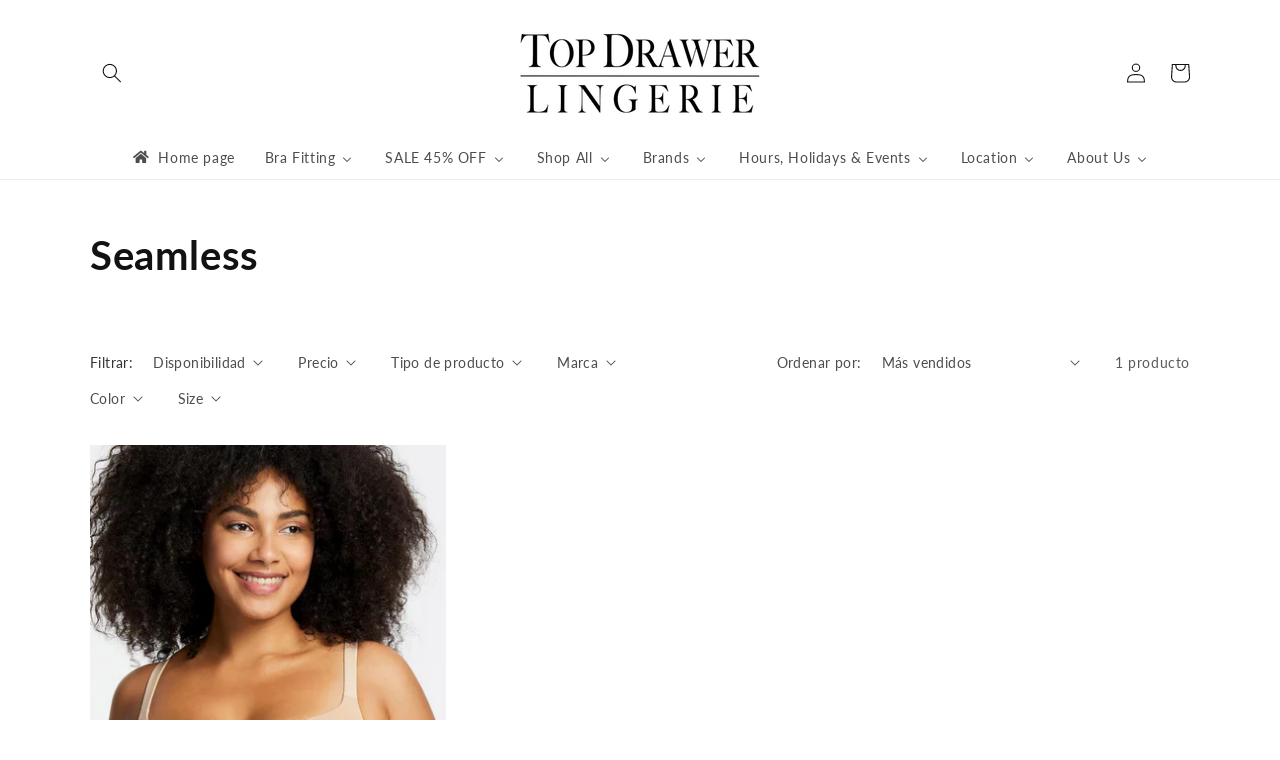

--- FILE ---
content_type: text/html; charset=utf-8
request_url: https://www.topdrawerlingerie.com/es/collections/seamless
body_size: 49956
content:
<!doctype html>
<html class="no-js" lang="es">
  <head>
    <meta charset="utf-8">
    <meta http-equiv="X-UA-Compatible" content="IE=edge">
    <meta name="viewport" content="width=device-width,initial-scale=1">
    <meta name="theme-color" content="">
    <link rel="canonical" href="https://www.topdrawerlingerie.com/es/collections/seamless">
    <link rel="preconnect" href="https://cdn.shopify.com" crossorigin><link rel="preconnect" href="https://fonts.shopifycdn.com" crossorigin><title>
      Seamless
 &ndash; Top Drawer Lingerie</title>

    

    

<meta property="og:site_name" content="Top Drawer Lingerie">
<meta property="og:url" content="https://www.topdrawerlingerie.com/es/collections/seamless">
<meta property="og:title" content="Seamless">
<meta property="og:type" content="website">
<meta property="og:description" content="Houston&#39;s premier bra-fitting boutique carrying the worlds finest lingerie, sleepwear, swimwear and accessories since 1983."><meta property="og:image" content="http://www.topdrawerlingerie.com/cdn/shop/collections/5490-BLACK-2_343e5d4e-26e7-42db-9cdf-7e66eca5fc43.jpg?v=1589057535">
  <meta property="og:image:secure_url" content="https://www.topdrawerlingerie.com/cdn/shop/collections/5490-BLACK-2_343e5d4e-26e7-42db-9cdf-7e66eca5fc43.jpg?v=1589057535">
  <meta property="og:image:width" content="525">
  <meta property="og:image:height" content="685"><meta name="twitter:card" content="summary_large_image">
<meta name="twitter:title" content="Seamless">
<meta name="twitter:description" content="Houston&#39;s premier bra-fitting boutique carrying the worlds finest lingerie, sleepwear, swimwear and accessories since 1983.">


    <script src="//www.topdrawerlingerie.com/cdn/shop/t/46/assets/global.js?v=135116476141006970691768403033" defer="defer"></script>
    <script>window.performance && window.performance.mark && window.performance.mark('shopify.content_for_header.start');</script><meta name="facebook-domain-verification" content="0gild6fycultexx2lj1df3rypuvbxp">
<meta id="shopify-digital-wallet" name="shopify-digital-wallet" content="/18152037/digital_wallets/dialog">
<meta name="shopify-checkout-api-token" content="6e160594806654596b8e986bede3bf05">
<link rel="alternate" type="application/atom+xml" title="Feed" href="/es/collections/seamless.atom" />
<link rel="alternate" hreflang="x-default" href="https://www.topdrawerlingerie.com/collections/seamless">
<link rel="alternate" hreflang="en" href="https://www.topdrawerlingerie.com/collections/seamless">
<link rel="alternate" hreflang="es" href="https://www.topdrawerlingerie.com/es/collections/seamless">
<link rel="alternate" type="application/json+oembed" href="https://www.topdrawerlingerie.com/es/collections/seamless.oembed">
<script async="async" src="/checkouts/internal/preloads.js?locale=es-US"></script>
<link rel="preconnect" href="https://shop.app" crossorigin="anonymous">
<script async="async" src="https://shop.app/checkouts/internal/preloads.js?locale=es-US&shop_id=18152037" crossorigin="anonymous"></script>
<script id="apple-pay-shop-capabilities" type="application/json">{"shopId":18152037,"countryCode":"US","currencyCode":"USD","merchantCapabilities":["supports3DS"],"merchantId":"gid:\/\/shopify\/Shop\/18152037","merchantName":"Top Drawer Lingerie","requiredBillingContactFields":["postalAddress","email"],"requiredShippingContactFields":["postalAddress","email"],"shippingType":"shipping","supportedNetworks":["visa","masterCard","amex","discover","elo","jcb"],"total":{"type":"pending","label":"Top Drawer Lingerie","amount":"1.00"},"shopifyPaymentsEnabled":true,"supportsSubscriptions":true}</script>
<script id="shopify-features" type="application/json">{"accessToken":"6e160594806654596b8e986bede3bf05","betas":["rich-media-storefront-analytics"],"domain":"www.topdrawerlingerie.com","predictiveSearch":true,"shopId":18152037,"locale":"es"}</script>
<script>var Shopify = Shopify || {};
Shopify.shop = "top-drawer-lingerie-texas.myshopify.com";
Shopify.locale = "es";
Shopify.currency = {"active":"USD","rate":"1.0"};
Shopify.country = "US";
Shopify.theme = {"name":"Copy of Dawn 17-OCT-22","id":154477920497,"schema_name":"Dawn","schema_version":"4.0.0","theme_store_id":887,"role":"main"};
Shopify.theme.handle = "null";
Shopify.theme.style = {"id":null,"handle":null};
Shopify.cdnHost = "www.topdrawerlingerie.com/cdn";
Shopify.routes = Shopify.routes || {};
Shopify.routes.root = "/es/";</script>
<script type="module">!function(o){(o.Shopify=o.Shopify||{}).modules=!0}(window);</script>
<script>!function(o){function n(){var o=[];function n(){o.push(Array.prototype.slice.apply(arguments))}return n.q=o,n}var t=o.Shopify=o.Shopify||{};t.loadFeatures=n(),t.autoloadFeatures=n()}(window);</script>
<script>
  window.ShopifyPay = window.ShopifyPay || {};
  window.ShopifyPay.apiHost = "shop.app\/pay";
  window.ShopifyPay.redirectState = null;
</script>
<script id="shop-js-analytics" type="application/json">{"pageType":"collection"}</script>
<script defer="defer" async type="module" src="//www.topdrawerlingerie.com/cdn/shopifycloud/shop-js/modules/v2/client.init-shop-cart-sync_2Gr3Q33f.es.esm.js"></script>
<script defer="defer" async type="module" src="//www.topdrawerlingerie.com/cdn/shopifycloud/shop-js/modules/v2/chunk.common_noJfOIa7.esm.js"></script>
<script defer="defer" async type="module" src="//www.topdrawerlingerie.com/cdn/shopifycloud/shop-js/modules/v2/chunk.modal_Deo2FJQo.esm.js"></script>
<script type="module">
  await import("//www.topdrawerlingerie.com/cdn/shopifycloud/shop-js/modules/v2/client.init-shop-cart-sync_2Gr3Q33f.es.esm.js");
await import("//www.topdrawerlingerie.com/cdn/shopifycloud/shop-js/modules/v2/chunk.common_noJfOIa7.esm.js");
await import("//www.topdrawerlingerie.com/cdn/shopifycloud/shop-js/modules/v2/chunk.modal_Deo2FJQo.esm.js");

  window.Shopify.SignInWithShop?.initShopCartSync?.({"fedCMEnabled":true,"windoidEnabled":true});

</script>
<script>
  window.Shopify = window.Shopify || {};
  if (!window.Shopify.featureAssets) window.Shopify.featureAssets = {};
  window.Shopify.featureAssets['shop-js'] = {"shop-cart-sync":["modules/v2/client.shop-cart-sync_CLKquFP5.es.esm.js","modules/v2/chunk.common_noJfOIa7.esm.js","modules/v2/chunk.modal_Deo2FJQo.esm.js"],"init-fed-cm":["modules/v2/client.init-fed-cm_UIHl99eI.es.esm.js","modules/v2/chunk.common_noJfOIa7.esm.js","modules/v2/chunk.modal_Deo2FJQo.esm.js"],"shop-cash-offers":["modules/v2/client.shop-cash-offers_CmfU17z0.es.esm.js","modules/v2/chunk.common_noJfOIa7.esm.js","modules/v2/chunk.modal_Deo2FJQo.esm.js"],"shop-login-button":["modules/v2/client.shop-login-button_TNcmr2ON.es.esm.js","modules/v2/chunk.common_noJfOIa7.esm.js","modules/v2/chunk.modal_Deo2FJQo.esm.js"],"pay-button":["modules/v2/client.pay-button_Bev6HBFS.es.esm.js","modules/v2/chunk.common_noJfOIa7.esm.js","modules/v2/chunk.modal_Deo2FJQo.esm.js"],"shop-button":["modules/v2/client.shop-button_D1FAYBb2.es.esm.js","modules/v2/chunk.common_noJfOIa7.esm.js","modules/v2/chunk.modal_Deo2FJQo.esm.js"],"avatar":["modules/v2/client.avatar_BTnouDA3.es.esm.js"],"init-windoid":["modules/v2/client.init-windoid_DEZXpPDW.es.esm.js","modules/v2/chunk.common_noJfOIa7.esm.js","modules/v2/chunk.modal_Deo2FJQo.esm.js"],"init-shop-for-new-customer-accounts":["modules/v2/client.init-shop-for-new-customer-accounts_BplbpZyb.es.esm.js","modules/v2/client.shop-login-button_TNcmr2ON.es.esm.js","modules/v2/chunk.common_noJfOIa7.esm.js","modules/v2/chunk.modal_Deo2FJQo.esm.js"],"init-shop-email-lookup-coordinator":["modules/v2/client.init-shop-email-lookup-coordinator_HqkMc84a.es.esm.js","modules/v2/chunk.common_noJfOIa7.esm.js","modules/v2/chunk.modal_Deo2FJQo.esm.js"],"init-shop-cart-sync":["modules/v2/client.init-shop-cart-sync_2Gr3Q33f.es.esm.js","modules/v2/chunk.common_noJfOIa7.esm.js","modules/v2/chunk.modal_Deo2FJQo.esm.js"],"shop-toast-manager":["modules/v2/client.shop-toast-manager_SugAQS8a.es.esm.js","modules/v2/chunk.common_noJfOIa7.esm.js","modules/v2/chunk.modal_Deo2FJQo.esm.js"],"init-customer-accounts":["modules/v2/client.init-customer-accounts_fxIyJgvX.es.esm.js","modules/v2/client.shop-login-button_TNcmr2ON.es.esm.js","modules/v2/chunk.common_noJfOIa7.esm.js","modules/v2/chunk.modal_Deo2FJQo.esm.js"],"init-customer-accounts-sign-up":["modules/v2/client.init-customer-accounts-sign-up_DnItKKRk.es.esm.js","modules/v2/client.shop-login-button_TNcmr2ON.es.esm.js","modules/v2/chunk.common_noJfOIa7.esm.js","modules/v2/chunk.modal_Deo2FJQo.esm.js"],"shop-follow-button":["modules/v2/client.shop-follow-button_Bfwbpk3m.es.esm.js","modules/v2/chunk.common_noJfOIa7.esm.js","modules/v2/chunk.modal_Deo2FJQo.esm.js"],"checkout-modal":["modules/v2/client.checkout-modal_BA6xEtNy.es.esm.js","modules/v2/chunk.common_noJfOIa7.esm.js","modules/v2/chunk.modal_Deo2FJQo.esm.js"],"shop-login":["modules/v2/client.shop-login_D2RP8Rbe.es.esm.js","modules/v2/chunk.common_noJfOIa7.esm.js","modules/v2/chunk.modal_Deo2FJQo.esm.js"],"lead-capture":["modules/v2/client.lead-capture_Dq1M6aah.es.esm.js","modules/v2/chunk.common_noJfOIa7.esm.js","modules/v2/chunk.modal_Deo2FJQo.esm.js"],"payment-terms":["modules/v2/client.payment-terms_DYWUeaxY.es.esm.js","modules/v2/chunk.common_noJfOIa7.esm.js","modules/v2/chunk.modal_Deo2FJQo.esm.js"]};
</script>
<script>(function() {
  var isLoaded = false;
  function asyncLoad() {
    if (isLoaded) return;
    isLoaded = true;
    var urls = ["\/\/www.powr.io\/powr.js?powr-token=top-drawer-lingerie-texas.myshopify.com\u0026external-type=shopify\u0026shop=top-drawer-lingerie-texas.myshopify.com","https:\/\/f624058c3f5c8edb775a-dea6612566ec344afdf376d2faa6c82f.ssl.cf5.rackcdn.com\/skt_brandedgc_start.js?shop=top-drawer-lingerie-texas.myshopify.com","https:\/\/chimpstatic.com\/mcjs-connected\/js\/users\/dfd1eef13a950ef916d2e51ac\/78db82da180a1c5b3469f8748.js?shop=top-drawer-lingerie-texas.myshopify.com","https:\/\/cdn.nfcube.com\/e3c84a72d9720bbf91af74528e851639.js?shop=top-drawer-lingerie-texas.myshopify.com"];
    for (var i = 0; i < urls.length; i++) {
      var s = document.createElement('script');
      s.type = 'text/javascript';
      s.async = true;
      s.src = urls[i];
      var x = document.getElementsByTagName('script')[0];
      x.parentNode.insertBefore(s, x);
    }
  };
  if(window.attachEvent) {
    window.attachEvent('onload', asyncLoad);
  } else {
    window.addEventListener('load', asyncLoad, false);
  }
})();</script>
<script id="__st">var __st={"a":18152037,"offset":-21600,"reqid":"ebd36325-ce43-4d55-96c6-d91381455fa8-1769214278","pageurl":"www.topdrawerlingerie.com\/es\/collections\/seamless","u":"d2eed6e2026b","p":"collection","rtyp":"collection","rid":422395524};</script>
<script>window.ShopifyPaypalV4VisibilityTracking = true;</script>
<script id="captcha-bootstrap">!function(){'use strict';const t='contact',e='account',n='new_comment',o=[[t,t],['blogs',n],['comments',n],[t,'customer']],c=[[e,'customer_login'],[e,'guest_login'],[e,'recover_customer_password'],[e,'create_customer']],r=t=>t.map((([t,e])=>`form[action*='/${t}']:not([data-nocaptcha='true']) input[name='form_type'][value='${e}']`)).join(','),a=t=>()=>t?[...document.querySelectorAll(t)].map((t=>t.form)):[];function s(){const t=[...o],e=r(t);return a(e)}const i='password',u='form_key',d=['recaptcha-v3-token','g-recaptcha-response','h-captcha-response',i],f=()=>{try{return window.sessionStorage}catch{return}},m='__shopify_v',_=t=>t.elements[u];function p(t,e,n=!1){try{const o=window.sessionStorage,c=JSON.parse(o.getItem(e)),{data:r}=function(t){const{data:e,action:n}=t;return t[m]||n?{data:e,action:n}:{data:t,action:n}}(c);for(const[e,n]of Object.entries(r))t.elements[e]&&(t.elements[e].value=n);n&&o.removeItem(e)}catch(o){console.error('form repopulation failed',{error:o})}}const l='form_type',E='cptcha';function T(t){t.dataset[E]=!0}const w=window,h=w.document,L='Shopify',v='ce_forms',y='captcha';let A=!1;((t,e)=>{const n=(g='f06e6c50-85a8-45c8-87d0-21a2b65856fe',I='https://cdn.shopify.com/shopifycloud/storefront-forms-hcaptcha/ce_storefront_forms_captcha_hcaptcha.v1.5.2.iife.js',D={infoText:'Protegido por hCaptcha',privacyText:'Privacidad',termsText:'Términos'},(t,e,n)=>{const o=w[L][v],c=o.bindForm;if(c)return c(t,g,e,D).then(n);var r;o.q.push([[t,g,e,D],n]),r=I,A||(h.body.append(Object.assign(h.createElement('script'),{id:'captcha-provider',async:!0,src:r})),A=!0)});var g,I,D;w[L]=w[L]||{},w[L][v]=w[L][v]||{},w[L][v].q=[],w[L][y]=w[L][y]||{},w[L][y].protect=function(t,e){n(t,void 0,e),T(t)},Object.freeze(w[L][y]),function(t,e,n,w,h,L){const[v,y,A,g]=function(t,e,n){const i=e?o:[],u=t?c:[],d=[...i,...u],f=r(d),m=r(i),_=r(d.filter((([t,e])=>n.includes(e))));return[a(f),a(m),a(_),s()]}(w,h,L),I=t=>{const e=t.target;return e instanceof HTMLFormElement?e:e&&e.form},D=t=>v().includes(t);t.addEventListener('submit',(t=>{const e=I(t);if(!e)return;const n=D(e)&&!e.dataset.hcaptchaBound&&!e.dataset.recaptchaBound,o=_(e),c=g().includes(e)&&(!o||!o.value);(n||c)&&t.preventDefault(),c&&!n&&(function(t){try{if(!f())return;!function(t){const e=f();if(!e)return;const n=_(t);if(!n)return;const o=n.value;o&&e.removeItem(o)}(t);const e=Array.from(Array(32),(()=>Math.random().toString(36)[2])).join('');!function(t,e){_(t)||t.append(Object.assign(document.createElement('input'),{type:'hidden',name:u})),t.elements[u].value=e}(t,e),function(t,e){const n=f();if(!n)return;const o=[...t.querySelectorAll(`input[type='${i}']`)].map((({name:t})=>t)),c=[...d,...o],r={};for(const[a,s]of new FormData(t).entries())c.includes(a)||(r[a]=s);n.setItem(e,JSON.stringify({[m]:1,action:t.action,data:r}))}(t,e)}catch(e){console.error('failed to persist form',e)}}(e),e.submit())}));const S=(t,e)=>{t&&!t.dataset[E]&&(n(t,e.some((e=>e===t))),T(t))};for(const o of['focusin','change'])t.addEventListener(o,(t=>{const e=I(t);D(e)&&S(e,y())}));const B=e.get('form_key'),M=e.get(l),P=B&&M;t.addEventListener('DOMContentLoaded',(()=>{const t=y();if(P)for(const e of t)e.elements[l].value===M&&p(e,B);[...new Set([...A(),...v().filter((t=>'true'===t.dataset.shopifyCaptcha))])].forEach((e=>S(e,t)))}))}(h,new URLSearchParams(w.location.search),n,t,e,['guest_login'])})(!0,!0)}();</script>
<script integrity="sha256-4kQ18oKyAcykRKYeNunJcIwy7WH5gtpwJnB7kiuLZ1E=" data-source-attribution="shopify.loadfeatures" defer="defer" src="//www.topdrawerlingerie.com/cdn/shopifycloud/storefront/assets/storefront/load_feature-a0a9edcb.js" crossorigin="anonymous"></script>
<script crossorigin="anonymous" defer="defer" src="//www.topdrawerlingerie.com/cdn/shopifycloud/storefront/assets/shopify_pay/storefront-65b4c6d7.js?v=20250812"></script>
<script data-source-attribution="shopify.dynamic_checkout.dynamic.init">var Shopify=Shopify||{};Shopify.PaymentButton=Shopify.PaymentButton||{isStorefrontPortableWallets:!0,init:function(){window.Shopify.PaymentButton.init=function(){};var t=document.createElement("script");t.src="https://www.topdrawerlingerie.com/cdn/shopifycloud/portable-wallets/latest/portable-wallets.es.js",t.type="module",document.head.appendChild(t)}};
</script>
<script data-source-attribution="shopify.dynamic_checkout.buyer_consent">
  function portableWalletsHideBuyerConsent(e){var t=document.getElementById("shopify-buyer-consent"),n=document.getElementById("shopify-subscription-policy-button");t&&n&&(t.classList.add("hidden"),t.setAttribute("aria-hidden","true"),n.removeEventListener("click",e))}function portableWalletsShowBuyerConsent(e){var t=document.getElementById("shopify-buyer-consent"),n=document.getElementById("shopify-subscription-policy-button");t&&n&&(t.classList.remove("hidden"),t.removeAttribute("aria-hidden"),n.addEventListener("click",e))}window.Shopify?.PaymentButton&&(window.Shopify.PaymentButton.hideBuyerConsent=portableWalletsHideBuyerConsent,window.Shopify.PaymentButton.showBuyerConsent=portableWalletsShowBuyerConsent);
</script>
<script data-source-attribution="shopify.dynamic_checkout.cart.bootstrap">document.addEventListener("DOMContentLoaded",(function(){function t(){return document.querySelector("shopify-accelerated-checkout-cart, shopify-accelerated-checkout")}if(t())Shopify.PaymentButton.init();else{new MutationObserver((function(e,n){t()&&(Shopify.PaymentButton.init(),n.disconnect())})).observe(document.body,{childList:!0,subtree:!0})}}));
</script>
<link id="shopify-accelerated-checkout-styles" rel="stylesheet" media="screen" href="https://www.topdrawerlingerie.com/cdn/shopifycloud/portable-wallets/latest/accelerated-checkout-backwards-compat.css" crossorigin="anonymous">
<style id="shopify-accelerated-checkout-cart">
        #shopify-buyer-consent {
  margin-top: 1em;
  display: inline-block;
  width: 100%;
}

#shopify-buyer-consent.hidden {
  display: none;
}

#shopify-subscription-policy-button {
  background: none;
  border: none;
  padding: 0;
  text-decoration: underline;
  font-size: inherit;
  cursor: pointer;
}

#shopify-subscription-policy-button::before {
  box-shadow: none;
}

      </style>
<script id="sections-script" data-sections="header,footer" defer="defer" src="//www.topdrawerlingerie.com/cdn/shop/t/46/compiled_assets/scripts.js?v=13714"></script>
<script>window.performance && window.performance.mark && window.performance.mark('shopify.content_for_header.end');</script>


    <style data-shopify>
      @font-face {
  font-family: Lato;
  font-weight: 400;
  font-style: normal;
  font-display: swap;
  src: url("//www.topdrawerlingerie.com/cdn/fonts/lato/lato_n4.c3b93d431f0091c8be23185e15c9d1fee1e971c5.woff2") format("woff2"),
       url("//www.topdrawerlingerie.com/cdn/fonts/lato/lato_n4.d5c00c781efb195594fd2fd4ad04f7882949e327.woff") format("woff");
}

      @font-face {
  font-family: Lato;
  font-weight: 700;
  font-style: normal;
  font-display: swap;
  src: url("//www.topdrawerlingerie.com/cdn/fonts/lato/lato_n7.900f219bc7337bc57a7a2151983f0a4a4d9d5dcf.woff2") format("woff2"),
       url("//www.topdrawerlingerie.com/cdn/fonts/lato/lato_n7.a55c60751adcc35be7c4f8a0313f9698598612ee.woff") format("woff");
}

      @font-face {
  font-family: Lato;
  font-weight: 400;
  font-style: italic;
  font-display: swap;
  src: url("//www.topdrawerlingerie.com/cdn/fonts/lato/lato_i4.09c847adc47c2fefc3368f2e241a3712168bc4b6.woff2") format("woff2"),
       url("//www.topdrawerlingerie.com/cdn/fonts/lato/lato_i4.3c7d9eb6c1b0a2bf62d892c3ee4582b016d0f30c.woff") format("woff");
}

      @font-face {
  font-family: Lato;
  font-weight: 700;
  font-style: italic;
  font-display: swap;
  src: url("//www.topdrawerlingerie.com/cdn/fonts/lato/lato_i7.16ba75868b37083a879b8dd9f2be44e067dfbf92.woff2") format("woff2"),
       url("//www.topdrawerlingerie.com/cdn/fonts/lato/lato_i7.4c07c2b3b7e64ab516aa2f2081d2bb0366b9dce8.woff") format("woff");
}

      @font-face {
  font-family: Lato;
  font-weight: 700;
  font-style: normal;
  font-display: swap;
  src: url("//www.topdrawerlingerie.com/cdn/fonts/lato/lato_n7.900f219bc7337bc57a7a2151983f0a4a4d9d5dcf.woff2") format("woff2"),
       url("//www.topdrawerlingerie.com/cdn/fonts/lato/lato_n7.a55c60751adcc35be7c4f8a0313f9698598612ee.woff") format("woff");
}


      :root {
        --font-body-family: Lato, sans-serif;
        --font-body-style: normal;
        --font-body-weight: 400;

        --font-heading-family: Lato, sans-serif;
        --font-heading-style: normal;
        --font-heading-weight: 700;

        --font-body-scale: 1.0;
        --font-heading-scale: 1.0;

        --color-base-text: 18, 18, 18;
        --color-shadow: 18, 18, 18;
        --color-base-background-1: 255, 255, 255;
        --color-base-background-2: 243, 243, 243;
        --color-base-solid-button-labels: 255, 255, 255;
        --color-base-outline-button-labels: 18, 18, 18;
        --color-base-accent-1: 18, 18, 18;
        --color-base-accent-2: 61, 26, 84;
        --payment-terms-background-color: #ffffff;

        --gradient-base-background-1: #ffffff;
        --gradient-base-background-2: #f3f3f3;
        --gradient-base-accent-1: #121212;
        --gradient-base-accent-2: #3d1a54;

        --media-padding: px;
        --media-border-opacity: 0.05;
        --media-border-width: 1px;
        --media-radius: 0px;
        --media-shadow-opacity: 0.0;
        --media-shadow-horizontal-offset: 0px;
        --media-shadow-vertical-offset: 4px;
        --media-shadow-blur-radius: 5px;

        --page-width: 120rem;
        --page-width-margin: 0rem;

        --card-image-padding: 0.0rem;
        --card-corner-radius: 0.0rem;
        --card-text-alignment: left;
        --card-border-width: 0.0rem;
        --card-border-opacity: 0.1;
        --card-shadow-opacity: 0.0;
        --card-shadow-horizontal-offset: 0.0rem;
        --card-shadow-vertical-offset: 0.4rem;
        --card-shadow-blur-radius: 0.5rem;

        --badge-corner-radius: 4.0rem;

        --popup-border-width: 1px;
        --popup-border-opacity: 0.1;
        --popup-corner-radius: 0px;
        --popup-shadow-opacity: 0.0;
        --popup-shadow-horizontal-offset: 0px;
        --popup-shadow-vertical-offset: 4px;
        --popup-shadow-blur-radius: 5px;

        --drawer-border-width: 1px;
        --drawer-border-opacity: 0.1;
        --drawer-shadow-opacity: 0.0;
        --drawer-shadow-horizontal-offset: 0px;
        --drawer-shadow-vertical-offset: 4px;
        --drawer-shadow-blur-radius: 5px;

        --spacing-sections-desktop: 0px;
        --spacing-sections-mobile: 0px;

        --grid-desktop-vertical-spacing: 8px;
        --grid-desktop-horizontal-spacing: 8px;
        --grid-mobile-vertical-spacing: 4px;
        --grid-mobile-horizontal-spacing: 4px;

        --text-boxes-border-opacity: 0.1;
        --text-boxes-border-width: 0px;
        --text-boxes-radius: 0px;
        --text-boxes-shadow-opacity: 0.0;
        --text-boxes-shadow-horizontal-offset: 0px;
        --text-boxes-shadow-vertical-offset: 4px;
        --text-boxes-shadow-blur-radius: 5px;

        --buttons-radius: 0px;
        --buttons-radius-outset: 0px;
        --buttons-border-width: 1px;
        --buttons-border-opacity: 1.0;
        --buttons-shadow-opacity: 0.0;
        --buttons-shadow-horizontal-offset: 0px;
        --buttons-shadow-vertical-offset: 4px;
        --buttons-shadow-blur-radius: 5px;
        --buttons-border-offset: 0px;

        --inputs-radius: 0px;
        --inputs-border-width: 1px;
        --inputs-border-opacity: 0.55;
        --inputs-shadow-opacity: 0.0;
        --inputs-shadow-horizontal-offset: 0px;
        --inputs-margin-offset: 0px;
        --inputs-shadow-vertical-offset: 4px;
        --inputs-shadow-blur-radius: 5px;
        --inputs-radius-outset: 0px;

        --variant-pills-radius: 40px;
        --variant-pills-border-width: 1px;
        --variant-pills-border-opacity: 0.55;
        --variant-pills-shadow-opacity: 0.0;
        --variant-pills-shadow-horizontal-offset: 0px;
        --variant-pills-shadow-vertical-offset: 4px;
        --variant-pills-shadow-blur-radius: 5px;
      }

      *,
      *::before,
      *::after {
        box-sizing: inherit;
      }

      html {
        box-sizing: border-box;
        font-size: calc(var(--font-body-scale) * 62.5%);
        height: 100%;
      }

      body {
        display: grid;
        grid-template-rows: auto auto 1fr auto;
        grid-template-columns: 100%;
        min-height: 100%;
        margin: 0;
        font-size: 1.5rem;
        letter-spacing: 0.06rem;
        line-height: calc(1 + 0.8 / var(--font-body-scale));
        font-family: var(--font-body-family);
        font-style: var(--font-body-style);
        font-weight: var(--font-body-weight);
      }

      @media screen and (min-width: 750px) {
        body {
          font-size: 1.6rem;
        }
      }
    </style>

    <link href="//www.topdrawerlingerie.com/cdn/shop/t/46/assets/base.css?v=144997082486365258741768403033" rel="stylesheet" type="text/css" media="all" />
<link rel="preload" as="font" href="//www.topdrawerlingerie.com/cdn/fonts/lato/lato_n4.c3b93d431f0091c8be23185e15c9d1fee1e971c5.woff2" type="font/woff2" crossorigin><link rel="preload" as="font" href="//www.topdrawerlingerie.com/cdn/fonts/lato/lato_n7.900f219bc7337bc57a7a2151983f0a4a4d9d5dcf.woff2" type="font/woff2" crossorigin><link rel="stylesheet" href="//www.topdrawerlingerie.com/cdn/shop/t/46/assets/component-predictive-search.css?v=165644661289088488651768403033" media="print" onload="this.media='all'"><script>document.documentElement.className = document.documentElement.className.replace('no-js', 'js');
    if (Shopify.designMode) {
      document.documentElement.classList.add('shopify-design-mode');
    }
    </script><!-- BEGIN app block: shopify://apps/instafeed/blocks/head-block/c447db20-095d-4a10-9725-b5977662c9d5 --><link rel="preconnect" href="https://cdn.nfcube.com/">
<link rel="preconnect" href="https://scontent.cdninstagram.com/">






<!-- END app block --><!-- BEGIN app block: shopify://apps/buddha-mega-menu-navigation/blocks/megamenu/dbb4ce56-bf86-4830-9b3d-16efbef51c6f -->
<script>
        var productImageAndPrice = [],
            collectionImages = [],
            articleImages = [],
            mmLivIcons = true,
            mmFlipClock = false,
            mmFixesUseJquery = false,
            mmNumMMI = 8,
            mmSchemaTranslation = {"menuStrings":{"es":{"Home page":"p\u00e1gina de inicio","Bra Fitting":"Ajuste de sujetador","How to Tell if Your Bra Fits in 4 Easy Steps":"C\u00f3mo saber si tu sost\u00e9n te queda bien en 4 sencillos pasos","Need a New Bra?":"\u00bfNecesita un sujetador nuevo?","Here's what you can expect.":"Esto es lo que puede esperar.","Nervous about Getting a Bra Fitting?":"\u00bfNervioso por conseguir un ajuste de sost\u00e9n?","Over 136 years combined bra fitting experience.":"M\u00e1s de 136 a\u00f1os de experiencia combinada en ajuste de sujetadores.","Meet Our Fitters":"Conozca a nuestros instaladores","How many bras should you own? ":"\u00bfCu\u00e1ntos sujetadores deber\u00edas tener?","Building a Bra Wardrobe":"Construyendo un guardarropa de sujetadores","Shop All":"Comprar todo","Bras":"Sujetadores","All Bras":"Todos los sujetadores","T-Shirt Bras":"Sujetadores de camiseta","Seamed Bras":"Sujetadores con costura","Molded Cup Bras":"Sujetadores de copa moldeada","Strapless Bras":"Sujetadores sin tirantes","Sports Bras":"Sujetadores deportivos","Full Figured Bras":"Sujetadores figurados completos","Underwire Bras":"Sujetadores con aros","Non-Wire Bras":"Sujetadores sin aros","Bralette":"Bralette","Fashion Bras":"Sujetadores de moda","Luxury Fashion Bras":"Sujetadores de moda de lujo","Demi Cup Bras":"Sujetadores de media copa","Top Bra Brands":"Las mejores marcas de sujetadores","Simone Perele":"simone perele","Prima Donna":"prima donna","Lise Charmel":"Lise Charmel","Marie Jo":"Mar\u00eda Jo","Elomi":"Elomi","Chantelle":"chantelle","Anita":"Anita","Wacoal":"Wacoal","Empreinte":"Emprender","I.D. Sarrieri":"DNI Sarrieri","Fleur du Mal":"flor de mal","Most Popular Bras":"Sujetadores m\u00e1s populares","New Arrivals":"Los reci\u00e9n llegados","Panties":"Bragas","All Panties":"todas las bragas","Thongs":"Cintas","Bikinis":"Bikinis","Briefs":"Bragas","Boyshorts":"Pantalones cortos de chico","Hipsters":"Hipsters","Period Panties":"Bragas menstruales","High Waisted":"cintura alta","Garter Belts":"Ligueros","Hosiery":"Calceter\u00eda","Chantelle Soft Stretch":"Estiramiento suave de Chantelle","Hanky Panky":"Hanky Panky","Sleepwear":"Ropa de dormir","All Sleepwear":"Toda la ropa de dormir","Chemises":"camisolas","Gowns":"Vestidos","Robes":"t\u00fanicas","Pajamas":"Pijama","Bridal":"Nupcial","Babydolls":"Mu\u00f1ecas Bebe","Plus Size":"Talla extra","Slips":"Resbalones","Separates":"Coordinados","New Sleepwear Arrivals":"Nuevas llegadas de ropa de dormir","Boudoir":"Tocador","Bordelle":"bordelle","Escora":"Escora","Aubade":"Alborada","Edge O Beyond":"borde o m\u00e1s all\u00e1","Dita Von Teese":"Dita Von Teese","Chantal Thomass":"Chantal Thomas","Scantilly":"escandalosamente","Kix'ies":"Kixies","Aubade Box of Desire":"Aubade Caja del Deseo","Cosabella Tie Me Up":"Cosabella \u00c1tame","Bodysuits":"Bodis","Shapers":"Moldeadores","Best Seller":"Mejor vendido","Accessories":"Accesorios","Adhesives":"Adhesivos","Bra Inserts":"Inserciones de sujetador","Lingerie Wash":"Lavado de lencer\u00eda","Nipple Covers":"Cubre pezones","DIMRS Nipple Covers":"Cubre pezones DIMRS","Swim":"Nadar","Swimwear Categories":"Categor\u00edas de trajes de ba\u00f1o","One Pieces":"una pieza","Bikini Tops":"Partes de arriba de bikini","Bikini Bottoms":"Partes de abajo de bikini","Tankinis":"tankinis","Bikini Sets":"Conjuntos de biquini","Swim Accessories":"Accesorios de nataci\u00f3n","Shan":"Shan","Gift Cards":"Tarjetas de regalo","Brands":"Marcas","Top Brands":"Mejores marcas","Natori":"Natori","Cosabella":"Cosabella","Fantasie":"fantas\u00eda","Panache":"Estilo","Skarlett Blue":"azul escarlata","Luxury Brands":"Marcas de lujo","Andres Sarda":"Andr\u00e9s Sard\u00e1","Carol Coelho":"carol coelho","Christine Lingerie":"cristina lencer\u00eda","Ginia":"Ginia","Lenny Niemeyer":"lenny niemeyer","Brands A-Z":"Marcas de la A a la Z","Addiction,  Ajour,  Ambra,  Andres Sarda,  Anita,  Artesands,  Aspen Dream,  Aubade,  B-Six,  B.Tempt'D,  Body Hush,  Booby Tape,  Bordelle,  Bring It Up,  Calida,  Carol Coelho,  Cervin,  Chantal Thomass,  Chantelle,  Christine,  Cocoon By Randi K,  Commando,  Conturelle,  Corin,  Cosabella,  Cupid Intimates,  Curvy Couture,  Curvy Kate,  Curvy Kate,  Derek Rose,  Diamond Tea,  Dimrs,  Dita Von Teese,  Eberjey,  Edge O Beyond,  Elila,  Elila,  Elomi,  Else,  Empreinte,  Endorfinella,  Entos,  Escora,  Evelyn Bobbie,  Ewa Bien,  Falke,  Fantasie,  Fashion Forms,  Felina,  Fleur Du Mal,  Fleurt,  Forever New,  Freya,  Gamine Studios,  Ginia,  Goddess,  Hanky Panky,  Hanro,  Honeycloudz,  I.D. Sarrieri,  Janira,  Jobst,  Jolidon,  Journelle,  Julianna Rae,  Kilo Brava,  Kix'Ies,  Lemystere,  Lenny Usa,  Lise Charmel,  Louisa Bracq,  Lualoha,  Lusome,  Magicsuit,  Maison Lejaby,  Malai Swim,  Marie Jo,  Marlies Dekkers,  Mey,  Midnight Bakery,  Miraclesuit,  Montelle Intimates,  My Perfect Pair,  Natori Bra,  Natori Lingerie,  Nearly Me,  Nessa,  Nevaeh,  Nk,  Nubra,  On Gossamer,  Panache,  Parfait,  Passionata,  Paulmann Hats,  Playful Promises,  Prima Donna,  Proof,  Rya Collection,  Samanta,  Samantha Chang,  Sea Level,  Shan,  Sheertex,  Simone Perele,  Skarlett Blue,  Skin,  Soak,  Teamore,  The Sleepshirt,  Titov,  Valery,  Verdiani,  Wacoal, ":"Addiction, Ajour, Ambra, Andres Sarda, Anita, Artesands, Aspen Dream, Aubade, B-Six, B.Tempt&#39;D, Body Hush, Booby Tape, Bordelle, Bring It Up, Calida, Carol Coelho, Cervin, Chantal Thomass, Chantelle, Christine, Cocoon de Randi K, Commando, Conturelle, Corin, Cosabella, Cupid Intimates, Curvy Couture, Curvy Kate, Curvy Kate, Derek Rose, Diamond Tea, Dimrs, Dita Von Teese, Eberjey, Edge O Beyond, Elila, Elila , Elomi, Else, Empreinte, Endorfinella, Entos, Escora, Evelyn Bobbie, Ewa Bien, Falke, Fantasie, Fashion Forms, Felina, Fleur Du Mal, Fleurt, Forever New, Freya, Gamine Studios, Ginia, Goddess, Hanky Panky, Hanro , Honeycloudz, ID Sarrieri, Janira, Jobst, Jolidon, Journelle, Julianna Rae, Kilo Brava, Kix&#39;Ies, Lemystere, Lenny Usa, Lise Charmel, Louisa Bracq, Lualoha, Lusome, Magicsuit, Maison Lejaby, Malai Swim, Marie Jo, Marlies Dekkers, Mey, Midnight Bakery, Miraclesuit, Montelle Intimates, Mi pareja perfecta, Natori Bra, Natori Lingerie, Nearly Me, Nessa, Nevaeh, Nk, Nubra, On Gossame r, Panache, Parfait, Passionata, Paulmann Hats, Playful Promises, Prima Donna, Proof, Rya Collection, Samanta, Samantha Chang, Sea Level, Shan, Sheertex, Simone Perele, Skarlett Blue, Skin, Soak, Teamore, The Sleepshirt, Titov , Valery, Verdiani, Wacoal,","All Brands":"Todas las marcas","Hours & Holidays":"Horas y D\u00edas Festivos","Hours and Holidays":"Horas y D\u00edas Festivos","Hours":"Horas","Monday 10am - 6pm":"Lunes 10am - 6pm","Tuesday 10am - 6pm":"Martes 10am - 6pm","Wednesday 10am - 6pm":"Mi\u00e9rcoles 10am - 6pm","Thursday 10am - 6pm":"Jueves 10am - 6pm","Friday 10am - 6pm":"Viernes 10am - 6pm","Saturday 10am -6 pm":"S\u00e1bado 10am -6pm","Sunday  11am - 3pm":"Domingo 11am - 3pm","Holidays":"D\u00edas festivos","New Years Day  ":"D\u00eda de A\u00f1o Nuevo","Easter Sunday":"Domingo de Pascua","Mother's Day":"D\u00eda de la Madre","Memorial Day":"D\u00eda Conmemorativo","Father's Day":"Dia del padre","Independence Day":"D\u00eda de la Independencia","Labor Day":"D\u00eda laboral","Thanksgiving":"Acci\u00f3n de gracias","Christmas":"Navidad","Events":"Eventos","Save 20% off everything!   October 20th - 30th, 2022":"\u00a1Ahorra un 20 % en todo! 20 al 30 de octubre de 2022","Holiday Shopping Card":"Tarjeta de compras navide\u00f1as","Location":"Ubicaci\u00f3n","Top Drawer Lingerie":"Lencer\u00eda de caj\u00f3n superior","1101-14 Uptown Park Blvd.":"1101-14 Uptown Park Boulevard.","Houston, TX  77056":"Houston, TX 77056","  ":"","(713) 784-8707":"(713) 784-8707","info@topdrawerlingerie.com":"info@topdrawerlingerie.com","About Us":"Sobre nosotros","Contact Us":"Cont\u00e1ctenos","1101-14 Uptown Park Blvd.  Houston, TX 77056":"1101-14 Uptown Park Boulevard. Houston, TX 77056","713-784-8707":"713-784-8707","@topdrawerlingerie":"@topdrawerlingerie","@T0PDRAWER":"@T0PDRAWER","Monday-Saturday  10am -6pm        Sunday 11am -3pm Sun":"Lunes-S\u00e1bado 10am -6pm Domingo 11am -3pm Dom","1101-14 Uptown Park Blvd. Houston, TX 77056":"1101-14 Uptown Park Boulevard. Houston, TX 77056","Returns and Exchanges":"Devoluciones y Cambios","In the Press":"En la prensa","Send resume to info@topdrawerlingerie.com":"Enviar curr\u00edculum a info@topdrawerlingerie.com","Careers":"Carreras"}},"additional":{"en":{"Add to cart":"Add to cart","Sold out":"Sold out","Title":"JUST ADDED TO YOUR CART","Out of Stock Title":"OUT OF STOCK","View Cart":"View Cart","NEW":"NEW","SALE":"SALE","HOT":"HOT"},"es":{"Add to cart":"A\u00f1adir a la cesta","Sold out":"Vendido","Title":"T\u00edtulo","Out of Stock Title":"T\u00edtulo agotado","View Cart":"Ver carrito","NEW":"NUEVO","SALE":"REBAJA","HOT":"CALIENTE"}},"enabled":false,"shopLocale":"en"},
            mmMenuStrings =  {"menuStrings":{"default":{"Home page":"Home page","Bra Fitting":"Bra Fitting","How to Tell if Your Bra Fits in 4 Easy Steps":"How to Tell if Your Bra Fits in 4 Easy Steps","Need a New Bra?":"Need a New Bra?","Here's what you can expect.":"Here's what you can expect.","Nervous about Getting a Bra Fitting?":"Nervous about Getting a Bra Fitting?","Over 136 years combined bra fitting experience.":"Over 136 years combined bra fitting experience.","Meet Our Fitters":"Meet Our Fitters","How many bras should you own? ":"How many bras should you own? ","Building a Bra Wardrobe":"Building a Bra Wardrobe","Check Out Our Reviews":"Check Out Our Reviews","SALE 45% OFF":"SALE 45% OFF","SALE BRAS":"SALE BRAS","SALE PANTIES":"SALE PANTIES","SALE SWIM":"SALE SWIM","SALE SLEEPWEAR":"SALE SLEEPWEAR","SALE ACCESSORIES":"SALE ACCESSORIES","Shop All":"Shop All","SALE":"SALE","ALL SALE ITEMS":"ALL SALE ITEMS","Bras":"Bras","All Bras":"All Bras","T-Shirt Bras":"T-Shirt Bras","Seamed Bras":"Seamed Bras","Molded Cup Bras":"Molded Cup Bras","Strapless Bras":"Strapless Bras","Sports Bras":"Sports Bras","Full Figured Bras":"Full Figured Bras","Underwire Bras":"Underwire Bras","Non-Wire Bras":"Non-Wire Bras","Bralette":"Bralette","Fashion Bras":"Fashion Bras","Luxury Fashion Bras":"Luxury Fashion Bras","Demi Cup Bras":"Demi Cup Bras","Top Bra Brands":"Top Bra Brands","Simone Perele":"Simone Perele","Prima Donna":"Prima Donna","Lise Charmel":"Lise Charmel","Marie Jo":"Marie Jo","Elomi":"Elomi","Chantelle":"Chantelle","Anita":"Anita","Wacoal":"Wacoal","Empreinte":"Empreinte","I.D. Sarrieri":"I.D. Sarrieri","Fleur du Mal":"Fleur du Mal","Most Popular Bras":"Most Popular Bras","New Arrivals":"New Arrivals","Panties":"Panties","All Panties":"All Panties","Thongs":"Thongs","Bikinis":"Bikinis","Briefs":"Briefs","Boyshorts":"Boyshorts","Hipsters":"Hipsters","High Waisted":"High Waisted","Garter Belts":"Garter Belts","Hosiery":"Hosiery","Chantelle Soft Stretch":"Chantelle Soft Stretch","Hanky Panky":"Hanky Panky","Sleepwear":"Sleepwear","All Sleepwear":"All Sleepwear","Chemises":"Chemises","Gowns":"Gowns","Robes":"Robes","Pajamas":"Pajamas","Bridal":"Bridal","Babydolls":"Babydolls","Cami-Taps":"Cami-Taps","Camisoles":"Camisoles","Plus Size":"Plus Size","Rompers":"Rompers","Slips":"Slips","Sleepshirts":"Sleepshirts","Separates":"Separates","New Sleepwear Arrivals":"New Sleepwear Arrivals","Eberjey":"Eberjey","Skin":"Skin","Addiction":"Addiction","All Bridal":"All Bridal","Wacoal Embrace Lace Chemise":"Wacoal Embrace Lace Chemise","NK Imode Morgan Short Silk Robe":"NK Imode Morgan Short Silk Robe","NK Imode Morgan Bust Support Silk Chemise":"NK Imode Morgan Bust Support Silk Chemise","Boudoir":"Boudoir","All Boudoir":"All Boudoir","Bordelle":"Bordelle","Escora":"Escora","Aubade":"Aubade","Edge O Beyond":"Edge O Beyond","Dita Von Teese":"Dita Von Teese","Chantal Thomass":"Chantal Thomass","Scantilly":"Scantilly","Kix'ies":"Kix'ies","Aubade Box of Desire":"Aubade Box of Desire","Cosabella Tie Me Up":"Cosabella Tie Me Up","The Love Collection":"The Love Collection","Bodysuits":"Bodysuits","Shapers":"Shapers","Best Seller":"Best Seller","Accessories":"Accessories","Adhesives":"Adhesives","Bra Inserts":"Bra Inserts","Lingerie Wash":"Lingerie Wash","Nipple Covers":"Nipple Covers","$30.00 USD":"$30.00 USD","DIMRS Nipple Covers":"DIMRS Nipple Covers","$18.00 USD":"$18.00 USD","Booby Tape":"Booby Tape","$38.00 USD":"$38.00 USD","Feather-Lite Nubra Adhesive Bra":"Feather-Lite Nubra Adhesive Bra","Swim":"Swim","Swimwear Categories":"Swimwear Categories","One Pieces":"One Pieces","Bikini Tops":"Bikini Tops","Bikini Bottoms":"Bikini Bottoms","Tankinis":"Tankinis","Bikini Sets":"Bikini Sets","Swim Accessories":"Swim Accessories","Shan Swimwear":"Shan Swimwear","Gift Cards":"Gift Cards","Brands":"Brands","Top Brands":"Top Brands","Natori":"Natori","Cosabella":"Cosabella","Fantasie":"Fantasie","Panache":"Panache","Skarlett Blue":"Skarlett Blue","Luxury Brands":"Luxury Brands","Andres Sarda":"Andres Sarda","Carol Coelho":"Carol Coelho","Christine Lingerie":"Christine Lingerie","Ginia":"Ginia","Lenny Niemeyer":"Lenny Niemeyer","Shan":"Shan","Brands A-Z":"Brands A-Z","Addiction,  Ajour,  Ambra,  Andres Sarda,  Anita,  Artesands,  Aspen Dream,  Aubade,  B-Six,  B.Tempt'D,  Body Hush,  Booby Tape,  Bordelle,  Bring It Up,  Calida,  Carol Coelho,  Cervin,  Chantal Thomass,  Chantelle,  Christine,  Cocoon By Randi K,  Commando,  Conturelle,  Corin,  Cosabella,  Cupid Intimates,  Curvy Couture,  Curvy Kate,  Curvy Kate,  Derek Rose,  Diamond Tea,  Dimrs,  Dita Von Teese,  Eberjey,  Edge O Beyond,  Elila,  Elila,  Elomi,  Else,  Empreinte,  Endorfinella,  Entos,  Escora,  Evelyn Bobbie,  Ewa Bien,  Falke,  Fantasie,  Fashion Forms,  Felina,  Fleur Du Mal,  Fleurt,  Forever New,  Freya,  Gamine Studios,  Ginia,  Goddess,  Hanky Panky,  Hanro,  Honeycloudz,  I.D. Sarrieri,  Janira,  Jobst,  Jolidon,  Journelle,  Julianna Rae,  Kilo Brava,  Kix'Ies,  Lemystere,  Lenny Usa,  Lise Charmel,  Louisa Bracq,  Lualoha,  Lusome,  Magicsuit,  Maison Lejaby,  Malai Swim,  Marie Jo,  Marlies Dekkers,  Mey,  Midnight Bakery,  Miraclesuit,  Montelle Intimates,  My Perfect Pair,  Natori Bra,  Natori Lingerie,  Nearly Me,  Nessa,  Nevaeh,  Nk,  Nubra,  On Gossamer,  Panache,  Parfait,  Passionata,  Paulmann Hats,  Playful Promises,  Prima Donna,  Proof,  Rya Collection,  Samanta,  Samantha Chang,  Sea Level,  Shan,  Sheertex,  Simone Perele,  Skarlett Blue,  Skin,  Soak,  Teamore,  The Sleepshirt,  Titov,  Valery,  Verdiani,  Wacoal, ":"Addiction,  Ajour,  Ambra,  Andres Sarda,  Anita,  Artesands,  Aspen Dream,  Aubade,  B-Six,  B.Tempt'D,  Body Hush,  Booby Tape,  Bordelle,  Bring It Up,  Calida,  Carol Coelho,  Cervin,  Chantal Thomass,  Chantelle,  Christine,  Cocoon By Randi K,  Commando,  Conturelle,  Corin,  Cosabella,  Cupid Intimates,  Curvy Couture,  Curvy Kate,  Curvy Kate,  Derek Rose,  Diamond Tea,  Dimrs,  Dita Von Teese,  Eberjey,  Edge O Beyond,  Elila,  Elila,  Elomi,  Else,  Empreinte,  Endorfinella,  Entos,  Escora,  Evelyn Bobbie,  Ewa Bien,  Falke,  Fantasie,  Fashion Forms,  Felina,  Fleur Du Mal,  Fleurt,  Forever New,  Freya,  Gamine Studios,  Ginia,  Goddess,  Hanky Panky,  Hanro,  Honeycloudz,  I.D. Sarrieri,  Janira,  Jobst,  Jolidon,  Journelle,  Julianna Rae,  Kilo Brava,  Kix'Ies,  Lemystere,  Lenny Usa,  Lise Charmel,  Louisa Bracq,  Lualoha,  Lusome,  Magicsuit,  Maison Lejaby,  Malai Swim,  Marie Jo,  Marlies Dekkers,  Mey,  Midnight Bakery,  Miraclesuit,  Montelle Intimates,  My Perfect Pair,  Natori Bra,  Natori Lingerie,  Nearly Me,  Nessa,  Nevaeh,  Nk,  Nubra,  On Gossamer,  Panache,  Parfait,  Passionata,  Paulmann Hats,  Playful Promises,  Prima Donna,  Proof,  Rya Collection,  Samanta,  Samantha Chang,  Sea Level,  Shan,  Sheertex,  Simone Perele,  Skarlett Blue,  Skin,  Soak,  Teamore,  The Sleepshirt,  Titov,  Valery,  Verdiani,  Wacoal, ","All Brands":"All Brands","Hours, Holidays & Events":"Hours, Holidays & Events","Hours, Holidays":"Hours, Holidays","Hours":"Hours","Monday 11am - 6pm":"Monday 11am - 6pm","Tuesday 11am - 6pm":"Tuesday 11am - 6pm","Wednesday 11am - 6pm":"Wednesday 11am - 6pm","Thursday 11am - 6pm":"Thursday 11am - 6pm","Friday 11am - 6pm":"Friday 11am - 6pm","Saturday 10am -5pm":"Saturday 10am -5pm","Sunday  12pm - 3pm":"Sunday  12pm - 3pm","Holidays":"Holidays","New Years Day  ":"New Years Day  ","Easter Sunday":"Easter Sunday","Mother's Day":"Mother's Day","Memorial Day":"Memorial Day","Father's Day":"Father's Day","Independence Day":"Independence Day","Labor Day":"Labor Day","Thanksgiving":"Thanksgiving","Christmas":"Christmas","Location":"Location","Top Drawer Lingerie":"Top Drawer Lingerie","1101-14 Uptown Park Blvd.":"1101-14 Uptown Park Blvd.","Houston, TX  77056":"Houston, TX  77056","  ":"  ","(713) 784-8707":"(713) 784-8707","info@topdrawerlingerie.com":"info@topdrawerlingerie.com","About Us":"About Us","Contact Us":"Contact Us","1101-14 Uptown Park Blvd.  Houston, TX 77056":"1101-14 Uptown Park Blvd.  Houston, TX 77056","713-784-8707":"713-784-8707","@topdrawerlingerie":"@topdrawerlingerie","@T0PDRAWER":"@T0PDRAWER","Hours and Holidays":"Hours and Holidays","1101-14 Uptown Park Blvd. Houston, TX 77056":"1101-14 Uptown Park Blvd. Houston, TX 77056","Caring for Your Lingerie":"Caring for Your Lingerie","Returns and Exchanges":"Returns and Exchanges","In the Press":"In the Press","Please send resumes to info@topdrawerlingerie.com":"Please send resumes to info@topdrawerlingerie.com","Careers":"Careers"}},"additional":{"default":{"Add to cart":"Add to cart","Sold out":"Sold out","JUST ADDED TO YOUR CART":"JUST ADDED TO YOUR CART","OUT OF STOCK":"OUT OF STOCK","View Cart":"View Cart","NEW":"NEW","SALE":"SALE","HOT":"HOT"}}} ,
            mmShopLocale = "es",
            mmShopLocaleCollectionsRoute = "/es/collections",
            mmSchemaDesignJSON = [{"action":"menu-select","value":"mm-automatic"},{"action":"design","setting":"font_family","value":"Default"},{"action":"design","setting":"font_size","value":"13px"},{"action":"design","setting":"text_color","value":"#222222"},{"action":"design","setting":"link_hover_color","value":"#0da19a"},{"action":"design","setting":"link_color","value":"#4e4e4e"},{"action":"design","setting":"background_hover_color","value":"#f9f9f9"},{"action":"design","setting":"background_color","value":"#ffffff"},{"action":"design","setting":"price_color","value":"#0da19a"},{"action":"design","setting":"contact_right_btn_text_color","value":"#ffffff"},{"action":"design","setting":"contact_right_btn_bg_color","value":"#3A3A3A"},{"action":"design","setting":"contact_left_bg_color","value":"#3A3A3A"},{"action":"design","setting":"contact_left_alt_color","value":"#CCCCCC"},{"action":"design","setting":"contact_left_text_color","value":"#f1f1f0"},{"action":"design","setting":"addtocart_enable","value":"true"},{"action":"design","setting":"addtocart_text_color","value":"#333333"},{"action":"design","setting":"addtocart_background_color","value":"#ffffff"},{"action":"design","setting":"addtocart_text_hover_color","value":"#ffffff"},{"action":"design","setting":"addtocart_background_hover_color","value":"#0da19a"},{"action":"design","setting":"countdown_color","value":"#ffffff"},{"action":"design","setting":"countdown_background_color","value":"#333333"},{"action":"design","setting":"vertical_font_family","value":"Default"},{"action":"design","setting":"vertical_font_size","value":"13px"},{"action":"design","setting":"vertical_text_color","value":"#ffffff"},{"action":"design","setting":"vertical_link_color","value":"#ffffff"},{"action":"design","setting":"vertical_link_hover_color","value":"#ffffff"},{"action":"design","setting":"vertical_price_color","value":"#ffffff"},{"action":"design","setting":"vertical_contact_right_btn_text_color","value":"#ffffff"},{"action":"design","setting":"vertical_addtocart_enable","value":"true"},{"action":"design","setting":"vertical_addtocart_text_color","value":"#ffffff"},{"action":"design","setting":"vertical_countdown_color","value":"#ffffff"},{"action":"design","setting":"vertical_countdown_background_color","value":"#333333"},{"action":"design","setting":"vertical_background_color","value":"#017b86"},{"action":"design","setting":"vertical_addtocart_background_color","value":"#333333"},{"action":"design","setting":"vertical_contact_right_btn_bg_color","value":"#333333"},{"action":"design","setting":"vertical_contact_left_alt_color","value":"#333333"}],
            mmDomChangeSkipUl = "",
            buddhaMegaMenuShop = "top-drawer-lingerie-texas.myshopify.com",
            mmWireframeCompression = "0",
            mmExtensionAssetUrl = "https://cdn.shopify.com/extensions/019abe06-4a3f-7763-88da-170e1b54169b/mega-menu-151/assets/";var bestSellersHTML = '';var newestProductsHTML = '';var buddhaLivIcons={"location-alt.svg":"<svg version=\"1.1\" xmlns=\"http:\/\/www.w3.org\/2000\/svg\" xmlns:xlink=\"http:\/\/www.w3.org\/1999\/xlink\" viewBox=\"0 0 60 60\" xml:space=\"preserve\" data-animoptions=\"{'duration':'1.5', 'repeat':'1', 'repeatDelay':'0'}\">\n\t<g class=\"lievo-main\">\n\t\t<g class=\"lievo-common\">\n\t\t\t<g>\n\t\t\t\t<defs>\n\t\t\t\t\t<clipPath id=\"livicon_location_alt\">\n\t\t\t\t\t\t<path class=\"lievo-donotdraw lievo-nohovercolor lievo-savefill\" d=\"M49,19c0,7-12,26-18.97,26C23,45,12,26,12,19H49z M72-12h-84v84h84V-12z\"\/>\n\t\t\t\t\t<\/clipPath>\n\t\t\t\t<\/defs>\n\t\t\t\t<g clip-path=\"url(#livicon_location_alt)\">\n\t\t\t\t\t<g transform=\"matrix(1, 0, 0, 0.43999, 0, 25.2)\">\n\t\t\t\t\t\t<circle transform=\"rotate(-90, 30, 47)\" - bottom fill=\"none\" stroke=\"#E74C3C\" stroke-width=\"2\" stroke-linecap=\"square\" stroke-miterlimit=\"10\" cx=\"30\" cy=\"47\" r=\"14\" data-animdata=\"\n\t\t\t\t\t\t\t{\n\t\t\t\t\t\t\t\t'steps':[\n\t\t\t\t\t\t\t\t\t{\n\t\t\t\t\t\t\t\t\t\t'duration':'2',\n\t\t\t\t\t\t\t\t\t\t'vars':{\n\t\t\t\t\t\t\t\t\t\t\t'attr':{'r':'28'},\n\t\t\t\t\t\t\t\t\t\t\t'opacity':'0'\n\t\t\t\t\t\t\t\t\t\t}\n\t\t\t\t\t\t\t\t\t},\n\t\t\t\t\t\t\t\t\t{\n\t\t\t\t\t\t\t\t\t\t'duration':'0',\n\t\t\t\t\t\t\t\t\t\t'vars':{\n\t\t\t\t\t\t\t\t\t\t\t'attr':{'r':'0'}\n\t\t\t\t\t\t\t\t\t\t}\n\t\t\t\t\t\t\t\t\t},\n\t\t\t\t\t\t\t\t\t{\n\t\t\t\t\t\t\t\t\t\t'duration':'2',\n\t\t\t\t\t\t\t\t\t\t'vars':{\n\t\t\t\t\t\t\t\t\t\t\t'attr':{'r':'14'},\n\t\t\t\t\t\t\t\t\t\t\t'opacity':'1'\n\t\t\t\t\t\t\t\t\t\t}\n\t\t\t\t\t\t\t\t\t}\n\t\t\t\t\t\t\t\t]\n\t\t\t\t\t\t\t}\n\t\t\t\t\t\t\"\/>\n\t\t\t\t\t\t<circle transform=\"rotate(-90, 30, 47)\" - bottom class=\"lievo-altstroke\" fill=\"none\" stroke=\"#E74C3C\" stroke-width=\"2\" stroke-linecap=\"square\" stroke-miterlimit=\"10\" cx=\"30\" cy=\"47\" r=\"0\" opacity=\"0\" data-animdata=\"\n\t\t\t\t\t\t\t{\n\t\t\t\t\t\t\t\t'steps':[\n\t\t\t\t\t\t\t\t\t{\n\t\t\t\t\t\t\t\t\t\t'duration':'2',\n\t\t\t\t\t\t\t\t\t\t'vars':{\n\t\t\t\t\t\t\t\t\t\t\t'attr':{'r':'14'},\n\t\t\t\t\t\t\t\t\t\t\t'opacity':'1'\n\t\t\t\t\t\t\t\t\t\t}\n\t\t\t\t\t\t\t\t\t},\n\t\t\t\t\t\t\t\t\t{\n\t\t\t\t\t\t\t\t\t\t'duration':'2',\n\t\t\t\t\t\t\t\t\t\t'vars':{\n\t\t\t\t\t\t\t\t\t\t\t'attr':{'r':'28'},\n\t\t\t\t\t\t\t\t\t\t\t'opacity':'0'\n\t\t\t\t\t\t\t\t\t\t}\n\t\t\t\t\t\t\t\t\t},\n\t\t\t\t\t\t\t\t\t{\n\t\t\t\t\t\t\t\t\t\t'duration':'0',\n\t\t\t\t\t\t\t\t\t\t'vars':{\n\t\t\t\t\t\t\t\t\t\t\t'attr':{'r':'0'}\n\t\t\t\t\t\t\t\t\t\t}\n\t\t\t\t\t\t\t\t\t}\n\t\t\t\t\t\t\t\t]\n\t\t\t\t\t\t\t}\n\t\t\t\t\t\t\"\/>\n\t\t\t\t\t<\/g>\n\t\t\t\t<\/g>\n\t\t\t<\/g>\n\t\t<\/g>\n\t\t\n\t\t<g class=\"lievo-filledicon\" data-animdata=\"\n\t\t\t{\n\t\t\t\t'steps':[\n\t\t\t\t\t{\n\t\t\t\t\t\t'duration':'.5',\n\t\t\t\t\t\t'position':'0',\n\t\t\t\t\t\t'vars':{\n\t\t\t\t\t\t\t'y':'+=1',\n\t\t\t\t\t\t\t'repeat':'1',\n\t\t\t\t\t\t\t'repeatDelay':'0',\n\t\t\t\t\t\t\t'yoyo':'true'\n\t\t\t\t\t\t}\n\t\t\t\t\t},\n\t\t\t\t\t{\n\t\t\t\t\t\t'duration':'.5',\n\t\t\t\t\t\t'position':'2',\n\t\t\t\t\t\t'vars':{\n\t\t\t\t\t\t\t'y':'+=1',\n\t\t\t\t\t\t\t'repeat':'1',\n\t\t\t\t\t\t\t'repeatDelay':'0',\n\t\t\t\t\t\t\t'yoyo':'true'\n\t\t\t\t\t\t}\n\t\t\t\t\t}\n\t\t\t\t]\n\t\t\t}\n\t\t\">\n\t\t\t<path fill=\"#FF6C5C\" stroke=\"#E74C3C\" stroke-width=\"2\" stroke-linecap=\"square\" stroke-miterlimit=\"10\" d=\"M30,7c7.18,0,13,5.82,13,13S30,45,30,45S17,27.18,17,20S22.82,7,30,7zM30,14c-3.31,0-6,2.69-6,6s2.69,6,6,6c3.31,0,6-2.69,6-6S33.31,14,30,14z\"\/>\n\t\t<\/g>\n\n\t\t<g class=\"lievo-lineicon\" data-animdata=\"\n\t\t\t{\n\t\t\t\t'steps':[\n\t\t\t\t\t{\n\t\t\t\t\t\t'duration':'.5',\n\t\t\t\t\t\t'position':'0',\n\t\t\t\t\t\t'vars':{\n\t\t\t\t\t\t\t'y':'+=1',\n\t\t\t\t\t\t\t'repeat':'1',\n\t\t\t\t\t\t\t'repeatDelay':'0',\n\t\t\t\t\t\t\t'yoyo':'true'\n\t\t\t\t\t\t}\n\t\t\t\t\t},\n\t\t\t\t\t{\n\t\t\t\t\t\t'duration':'.5',\n\t\t\t\t\t\t'position':'2',\n\t\t\t\t\t\t'vars':{\n\t\t\t\t\t\t\t'y':'+=1',\n\t\t\t\t\t\t\t'repeat':'1',\n\t\t\t\t\t\t\t'repeatDelay':'0',\n\t\t\t\t\t\t\t'yoyo':'true'\n\t\t\t\t\t\t}\n\t\t\t\t\t}\n\t\t\t\t]\n\t\t\t}\n\t\t\">\n\t\t\t<path fill=\"none\" stroke=\"#34495E\" stroke-width=\"2\" stroke-linecap=\"square\" stroke-miterlimit=\"10\" d=\"M30,7c7.18,0,13,5.82,13,13S30,45,30,45S17,27.18,17,20S22.82,7,30,7z\"\/>\n\t\t\t<path class=\"lievo-altstroke\" fill=\"none\" stroke=\"#34495E\" stroke-width=\"2\" stroke-linecap=\"square\" stroke-miterlimit=\"10\" d=\"M30,14c3.31,0,6,2.69,6,6s-2.69,6-6,6c-3.31,0-6-2.69-6-6S26.69,14,30,14\"\/>\n\t\t<\/g>\n\n\t\t<g class=\"lievo-solidicon\" data-animdata=\"\n\t\t\t{\n\t\t\t\t'steps':[\n\t\t\t\t\t{\n\t\t\t\t\t\t'duration':'.5',\n\t\t\t\t\t\t'position':'0',\n\t\t\t\t\t\t'vars':{\n\t\t\t\t\t\t\t'y':'+=1',\n\t\t\t\t\t\t\t'repeat':'1',\n\t\t\t\t\t\t\t'repeatDelay':'0',\n\t\t\t\t\t\t\t'yoyo':'true'\n\t\t\t\t\t\t}\n\t\t\t\t\t},\n\t\t\t\t\t{\n\t\t\t\t\t\t'duration':'.5',\n\t\t\t\t\t\t'position':'2',\n\t\t\t\t\t\t'vars':{\n\t\t\t\t\t\t\t'y':'+=1',\n\t\t\t\t\t\t\t'repeat':'1',\n\t\t\t\t\t\t\t'repeatDelay':'0',\n\t\t\t\t\t\t\t'yoyo':'true'\n\t\t\t\t\t\t}\n\t\t\t\t\t}\n\t\t\t\t]\n\t\t\t}\n\t\t\">\n\t\t\t<path fill=\"#34495E\" stroke=\"#34495E\" stroke-width=\"2\" stroke-linecap=\"square\" stroke-miterlimit=\"10\" d=\"M30,7c7.18,0,13,5.82,13,13S30,45,30,45S17,27.18,17,20S22.82,7,30,7z\"\/>\n\t\t\t<path class=\"lievo-solidbg\" fill=\"#FFFFFF\" stroke=\"#FFFFFF\" stroke-width=\"2\" stroke-linecap=\"square\" stroke-miterlimit=\"10\" d=\"M30,15c2.76,0,5,2.24,5,5s-2.24,5-5,5c-2.76,0-5-2.24-5-5S27.24,15,30,15\"\/>\n\t\t<\/g>\n\t<\/g>\n<\/svg>\n\n\n","comments.svg":"<svg version=\"1.1\" xmlns=\"http:\/\/www.w3.org\/2000\/svg\" xmlns:xlink=\"http:\/\/www.w3.org\/1999\/xlink\" viewBox=\"0 0 60 60\" xml:space=\"preserve\" data-animoptions=\"{'duration':'2', 'repeat':'0', 'repeatDelay':'0'}\">\n\t<g class=\"lievo-main\">\n\t\t<g class=\"lievo-filledicon\">\n\t\t\t<path fill=\"#AB69C6\" stroke=\"#8E44AD\" stroke-width=\"2\" stroke-linecap=\"square\" stroke-miterlimit=\"10\" d=\"M26,11h17c1.1,0,2,0.9,2,2v22c0,1.1-0.9,2-2,2H21l-8,8v-8H9c-1.1,0-2-0.9-2-2V13c0-1.1,0.9-2,2-2H26\" data-animdata=\"\n\t\t\t\t{\n\t\t\t\t\t'steps':[\n\t\t\t\t\t\t{\n\t\t\t\t\t\t\t'duration':'0',\n\t\t\t\t\t\t\t'vars':{\n\t\t\t\t\t\t\t\t'scale':'0.001',\n\t\t\t\t\t\t\t\t'svgOrigin':'13 45'\n\t\t\t\t\t\t\t},\n\t\t\t\t\t\t\t'position':'0'\n\t\t\t\t\t\t},\n\t\t\t\t\t\t{\n\t\t\t\t\t\t\t'duration':'3',\n\t\t\t\t\t\t\t'position':'1',\n\t\t\t\t\t\t\t'vars':{\n\t\t\t\t\t\t\t\t'scale':'1',\n\t\t\t\t\t\t\t\t'ease':'Back.easeOut'\n\t\t\t\t\t\t\t}\n\t\t\t\t\t\t}\n\t\t\t\t\t]\n\t\t\t\t}\n\t\t\t\"\/>\n\t\t\t<path fill=\"#5EFCA1\" stroke=\"#4EEC91\" stroke-width=\"2\" stroke-linecap=\"square\" stroke-miterlimit=\"10\" d=\"M40,27h11c1.1,0,2,0.9,2,2v16c0,1.1-0.9,2-2,2h-2v4l-4-4H29c-1.1,0-2-0.9-2-2V29c0-1.1,0.9-2,2-2H40\" data-animdata=\"\n\t\t\t\t{\n\t\t\t\t\t'steps':[\n\t\t\t\t\t\t{\n\t\t\t\t\t\t\t'duration':'0',\n\t\t\t\t\t\t\t'vars':{\n\t\t\t\t\t\t\t\t'scale':'0.001',\n\t\t\t\t\t\t\t\t'svgOrigin':'49 49'\n\t\t\t\t\t\t\t},\n\t\t\t\t\t\t\t'position':'0'\n\t\t\t\t\t\t},\n\t\t\t\t\t\t{\n\t\t\t\t\t\t\t'duration':'3',\n\t\t\t\t\t\t\t'position':'3',\n\t\t\t\t\t\t\t'vars':{\n\t\t\t\t\t\t\t\t'scale':'1',\n\t\t\t\t\t\t\t\t'ease':'Back.easeOut'\n\t\t\t\t\t\t\t}\n\t\t\t\t\t\t}\n\t\t\t\t\t]\n\t\t\t\t}\n\t\t\t\"\/>\n\t\t<\/g>\n\n\t\t<g class=\"lievo-lineicon\">\n\t\t\t<path fill=\"none\" stroke=\"#34495E\" stroke-width=\"2\" stroke-linecap=\"square\" stroke-miterlimit=\"10\" d=\"M23,37h-1h-1l-8,8v-8H9c-1.1,0-2-0.9-2-2V13c0-1.1,0.9-2,2-2h34c1.1,0,2,0.9,2,2v9v1\" data-animdata=\"\n\t\t\t\t{\n\t\t\t\t\t'steps':[\n\t\t\t\t\t\t{\n\t\t\t\t\t\t\t'duration':'0',\n\t\t\t\t\t\t\t'position':'0',\n\t\t\t\t\t\t\t'vars':{\n\t\t\t\t\t\t\t\t'scale':'0.001',\n\t\t\t\t\t\t\t\t'path':'M44.41,36.41C44.05,36.78,43.55,37,43,37H21l-8,8v-8H9c-1.1,0-2-0.9-2-2V13c0-1.1,0.9-2,2-2h34c1.1,0,2,0.9,2,2v22C45,35.55,44.78,36.05,44.41,36.41',\n\t\t\t\t\t\t\t\t'svgOrigin':'13 45'\n\t\t\t\t\t\t\t}\n\t\t\t\t\t\t},\n\t\t\t\t\t\t{\n\t\t\t\t\t\t\t'duration':'3',\n\t\t\t\t\t\t\t'position':'1',\n\t\t\t\t\t\t\t'vars':{\n\t\t\t\t\t\t\t\t'scale':'1',\n\t\t\t\t\t\t\t\t'ease':'Back.easeOut'\n\t\t\t\t\t\t\t}\n\t\t\t\t\t\t},\n\t\t\t\t\t\t{\n\t\t\t\t\t\t\t'duration':'3',\n\t\t\t\t\t\t\t'position':'3',\n\t\t\t\t\t\t\t'vars':{\n\t\t\t\t\t\t\t\t'path':'M23,37h-1h-1l-8,8v-8H9c-1.1,0-2-0.9-2-2V13c0-1.1,0.9-2,2-2h34c1.1,0,2,0.9,2,2v9v1',\n\t\t\t\t\t\t\t\t'ease':'Back.easeOut'\n\t\t\t\t\t\t\t}\n\t\t\t\t\t\t}\n\t\t\t\t\t]\n\t\t\t\t}\n\t\t\t\"\/>\n\t\t\t<path class=\"lievo-altstroke\" fill=\"none\" stroke=\"#34495E\" stroke-width=\"2\" stroke-linecap=\"square\" stroke-miterlimit=\"10\" d=\"M40,27h11c1.1,0,2,0.9,2,2v16c0,1.1-0.9,2-2,2h-2v4l-4-4H29c-1.1,0-2-0.9-2-2V29c0-1.1,0.9-2,2-2H40\" data-animdata=\"\n\t\t\t\t{\n\t\t\t\t\t'steps':[\n\t\t\t\t\t\t{\n\t\t\t\t\t\t\t'duration':'0',\n\t\t\t\t\t\t\t'position':'0',\n\t\t\t\t\t\t\t'vars':{\n\t\t\t\t\t\t\t\t'scale':'0.001',\n\t\t\t\t\t\t\t\t'svgOrigin':'49 49'\n\t\t\t\t\t\t\t}\n\t\t\t\t\t\t},\n\t\t\t\t\t\t{\n\t\t\t\t\t\t\t'duration':'3',\n\t\t\t\t\t\t\t'position':'3',\n\t\t\t\t\t\t\t'vars':{\n\t\t\t\t\t\t\t\t'scale':'1',\n\t\t\t\t\t\t\t\t'ease':'Back.easeOut'\n\t\t\t\t\t\t\t}\n\t\t\t\t\t\t}\n\t\t\t\t\t]\n\t\t\t\t}\n\t\t\t\"\/>\n\t\t<\/g>\n\n\t\t<g class=\"lievo-solidicon\">\n\t\t\t<path fill=\"#34495E\" stroke=\"#34495E\" stroke-width=\"2\" stroke-linecap=\"square\" stroke-miterlimit=\"10\" d=\"M23,29c0-3.31,2.69-6,6-6h16V13c0-1.1-0.9-2-2-2H26H9c-1.1,0-2,0.9-2,2v22c0,1.1,0.9,2,2,2h4v8l8-8h2V29z\" data-animdata=\"\n\t\t\t\t{\n\t\t\t\t\t'steps':[\n\t\t\t\t\t\t{\n\t\t\t\t\t\t\t'duration':'0',\n\t\t\t\t\t\t\t'position':'0',\n\t\t\t\t\t\t\t'vars':{\n\t\t\t\t\t\t\t\t'scale':'0.001',\n\t\t\t\t\t\t\t\t'path':'M43,37c1.39,0,2-0.67,2-2V23V13c0-1.1-0.9-2-2-2H26H9c-1.1,0-2,0.9-2,2v22c0,1.1,0.9,2,2,2h4v8l8-8h2H43z',\n\t\t\t\t\t\t\t\t'svgOrigin':'13 45'\n\t\t\t\t\t\t\t}\n\t\t\t\t\t\t},\n\t\t\t\t\t\t{\n\t\t\t\t\t\t\t'duration':'3',\n\t\t\t\t\t\t\t'position':'1',\n\t\t\t\t\t\t\t'vars':{\n\t\t\t\t\t\t\t\t'scale':'1',\n\t\t\t\t\t\t\t\t'ease':'Back.easeOut'\n\t\t\t\t\t\t\t}\n\t\t\t\t\t\t},\n\t\t\t\t\t\t{\n\t\t\t\t\t\t\t'duration':'3',\n\t\t\t\t\t\t\t'position':'3.2',\n\t\t\t\t\t\t\t'vars':{\n\t\t\t\t\t\t\t\t'path':'M23,29c0-3.31,2.69-6,6-6h16V13c0-1.1-0.9-2-2-2H26H9c-1.1,0-2,0.9-2,2v22c0,1.1,0.9,2,2,2h4v8l8-8h2V29z',\n\t\t\t\t\t\t\t\t'ease':'Back.easeOut'\n\t\t\t\t\t\t\t}\n\t\t\t\t\t\t}\n\t\t\t\t\t]\n\t\t\t\t}\n\t\t\t\"\/>\n\t\t\t<path fill=\"#34495E\" stroke=\"#34495E\" stroke-width=\"2\" stroke-linecap=\"square\" stroke-miterlimit=\"10\" d=\"M40,27h11c1.1,0,2,0.9,2,2v16c0,1.1-0.9,2-2,2h-2v4l-4-4H29c-1.1,0-2-0.9-2-2V29c0-1.1,0.9-2,2-2H40\" data-animdata=\"\n\t\t\t\t{\n\t\t\t\t\t'steps':[\n\t\t\t\t\t\t{\n\t\t\t\t\t\t\t'duration':'0',\n\t\t\t\t\t\t\t'position':'0',\n\t\t\t\t\t\t\t'vars':{\n\t\t\t\t\t\t\t\t'scale':'0.001',\n\t\t\t\t\t\t\t\t'svgOrigin':'49 49'\n\t\t\t\t\t\t\t}\n\t\t\t\t\t\t},\n\t\t\t\t\t\t{\n\t\t\t\t\t\t\t'duration':'3',\n\t\t\t\t\t\t\t'position':'3',\n\t\t\t\t\t\t\t'vars':{\n\t\t\t\t\t\t\t\t'scale':'1',\n\t\t\t\t\t\t\t\t'ease':'Back.easeOut'\n\t\t\t\t\t\t\t}\n\t\t\t\t\t\t}\n\t\t\t\t\t]\n\t\t\t\t}\n\t\t\t\"\/>\n\t\t<\/g>\n\t<\/g>\n<\/svg>","phone-alt.svg":"<svg xmlns=\"http:\/\/www.w3.org\/2000\/svg\" xmlns:xlink=\"http:\/\/www.w3.org\/1999\/xlink\" version=\"1.1\" viewBox=\"0 0 60 60\" xml:space=\"preserve\" data-animoptions=\"{'duration':'0.5', 'repeat':'0', 'repeatDelay':'0.5'}\">\n\t<g class=\"lievo-main\">\n\t\t<g class=\"lievo-common\">\n\t\t\t<g data-animdata=\"\n\t\t\t\t{\n\t\t\t\t\t'steps':[\n\t\t\t\t\t\t{\n\t\t\t\t\t\t\t'duration':'1',\n\t\t\t\t\t\t\t'position':'0',\n\t\t\t\t\t\t\t'vars':{\n\t\t\t\t\t\t\t\t'y':'-=2',\n\t\t\t\t\t\t\t\t'repeat':'1',\n\t\t\t\t\t\t\t\t'repeatDelay':'7',\n\t\t\t\t\t\t\t\t'yoyo':'true'\n\t\t\t\t\t\t\t}\n\t\t\t\t\t\t}\n\t\t\t\t\t]\n\t\t\t\t}\n\t\t\t\">\n\t\t\t\t<path fill=\"#ECF0F1\" stroke=\"#34495E\" stroke-width=\"2\" stroke-linecap=\"square\" stroke-miterlimit=\"10\" d=\"M30,11c-12.97,0-18.73,4.43-20.43,6.09C9.24,17.41,9,18.08,9,18.55v4.81c0,1.1,0.88,1.82,1.96,1.61L17.04,24c1.08-0.22,1.96-1.29,1.96-2.39l0,0c0-1.1,0.17-2.08,1.97-2.97C22.86,17.71,25,17,30,17s7.14,0.71,9.03,1.64c1.8,0.88,1.97,1.86,1.97,2.97l0,0c0,1.1,0.88,2.18,1.96,2.39l6.08,0.96c1.08,0.22,1.96-0.5,1.96-1.61v-4.81c0-0.46-0.24-1.13-0.57-1.46C48.73,15.43,42.97,11,30,11z\" data-animdata=\"\n\t\t\t\t\t{\n\t\t\t\t\t\t'steps':[\n\t\t\t\t\t\t\t{\n\t\t\t\t\t\t\t\t'duration':'1',\n\t\t\t\t\t\t\t\t'position':'0',\n\t\t\t\t\t\t\t\t'vars':{\n\t\t\t\t\t\t\t\t\t'rotation':'-=10',\n\t\t\t\t\t\t\t\t\t'svgOrigin':'30 16'\n\t\t\t\t\t\t\t\t}\n\t\t\t\t\t\t\t},\n\t\t\t\t\t\t\t{\n\t\t\t\t\t\t\t\t'duration':'1',\n\t\t\t\t\t\t\t\t'vars':{\n\t\t\t\t\t\t\t\t\t'rotation':'+=20',\n\t\t\t\t\t\t\t\t\t'repeat':'6',\n\t\t\t\t\t\t\t\t\t'repeatDelay':'0',\n\t\t\t\t\t\t\t\t\t'yoyo':'true'\n\t\t\t\t\t\t\t\t}\n\t\t\t\t\t\t\t},\n\t\t\t\t\t\t\t{\n\t\t\t\t\t\t\t\t'duration':'1',\n\t\t\t\t\t\t\t\t'vars':{\n\t\t\t\t\t\t\t\t\t'rotation':'0'\n\t\t\t\t\t\t\t\t}\n\t\t\t\t\t\t\t}\n\t\t\t\t\t\t]\n\t\t\t\t\t}\n\t\t\t\t\"\/>\n\t\t\t<\/g>\n\t\t\t<path fill=\"#ECF0F1\" stroke=\"#34495E\" stroke-width=\"2\" stroke-linecap=\"square\" stroke-miterlimit=\"10\" d=\"M30,23h5c1.1,0,2.04,1.98,2.81,2.77c1.02,1.04,2.91,1.82,5.2,2.1c1.1,0.14,2,1.02,2,2.12v18c0,1.66-1.34,3-3,3H18c-1.66,0-3-1.34-3-3V30c0-1.1,0.9-1.98,1.99-2.12c2.29-0.29,4.18-1.06,5.2-2.1C22.96,24.98,23.9,23,25,23H30z\"\/>\n\t\t\t<g>\n\t\t\t\t<rect class=\"lievo-likestroke lievo-altstroke lievo-solidbg\" x=\"23\" y=\"31\" fill=\"#34495E\" stroke=\"#34495E\" stroke-width=\"2\" stroke-linecap=\"square\" stroke-miterlimit=\"10\" width=\"2\" height=\"2\"\/>\n\t\t\t\t<rect class=\"lievo-likestroke lievo-altstroke lievo-solidbg\" x=\"29\" y=\"31\" fill=\"#34495E\" stroke=\"#34495E\" stroke-width=\"2\" stroke-linecap=\"square\" stroke-miterlimit=\"10\" width=\"2\" height=\"2\"\/>\n\t\t\t\t<rect class=\"lievo-likestroke lievo-altstroke lievo-solidbg\" x=\"35\" y=\"31\" fill=\"#34495E\" stroke=\"#34495E\" stroke-width=\"2\" stroke-linecap=\"square\" stroke-miterlimit=\"10\" width=\"2\" height=\"2\"\/>\n\t\t\t\t<rect class=\"lievo-likestroke lievo-altstroke lievo-solidbg\" x=\"23\" y=\"37\" fill=\"#34495E\" stroke=\"#34495E\" stroke-width=\"2\" stroke-linecap=\"square\" stroke-miterlimit=\"10\" width=\"2\" height=\"2\"\/>\n\t\t\t\t<rect class=\"lievo-likestroke lievo-altstroke lievo-solidbg\" x=\"29\" y=\"37\" fill=\"#34495E\" stroke=\"#34495E\" stroke-width=\"2\" stroke-linecap=\"square\" stroke-miterlimit=\"10\" width=\"2\" height=\"2\"\/>\n\t\t\t\t<rect class=\"lievo-likestroke lievo-altstroke lievo-solidbg\" x=\"35\" y=\"37\" fill=\"#34495E\" stroke=\"#34495E\" stroke-width=\"2\" stroke-linecap=\"square\" stroke-miterlimit=\"10\" width=\"2\" height=\"2\"\/>\n\t\t\t\t<rect class=\"lievo-likestroke lievo-altstroke lievo-solidbg\" x=\"23\" y=\"43\" fill=\"#34495E\" stroke=\"#34495E\" stroke-width=\"2\" stroke-linecap=\"square\" stroke-miterlimit=\"10\" width=\"2\" height=\"2\"\/>\n\t\t\t\t<rect class=\"lievo-likestroke lievo-altstroke lievo-solidbg\" x=\"29\" y=\"43\" fill=\"#34495E\" stroke=\"#34495E\" stroke-width=\"2\" stroke-linecap=\"square\" stroke-miterlimit=\"10\" width=\"2\" height=\"2\"\/>\n\t\t\t\t<rect class=\"lievo-likestroke lievo-altstroke lievo-solidbg\" x=\"35\" y=\"43\" fill=\"#34495E\" stroke=\"#34495E\" stroke-width=\"2\" stroke-linecap=\"square\" stroke-miterlimit=\"10\" width=\"2\" height=\"2\"\/>\n\t\t\t<\/g>\n\t\t<\/g>\n\t<\/g>\n<\/svg>","envelope-put.svg":"<svg version=\"1.1\" xmlns=\"http:\/\/www.w3.org\/2000\/svg\" xmlns:xlink=\"http:\/\/www.w3.org\/1999\/xlink\" viewBox=\"0 0 60 60\" xml:space=\"preserve\" data-animoptions=\"{'duration':'2', 'repeat':'0', 'repeatDelay':'0.7'}\">\n\t<g class=\"lievo-main\">\n\t\t<g class=\"lievo-filledicon lievo-lineicon\">\n\t\t\t<defs>\n\t\t\t\t<mask id=\"livicon_envelope_put_filled\">\n\t\t\t\t\t<polygon class=\"lievo-donotdraw lievo-nohovercolor lievo-savefill\" fill=\"#ffffff\" stroke=\"none\" points=\"56,12 38,30 22,30 4,12 4,-12 56,-12\"\/>\n\t\t\t\t<\/mask>\n\t\t\t<\/defs>\n\t\t\t<g data-animdata=\"\n\t\t\t\t{\n\t\t\t\t\t'steps':[\n\t\t\t\t\t\t{\n\t\t\t\t\t\t\t'duration':'1',\n\t\t\t\t\t\t\t'position':'0',\n\t\t\t\t\t\t\t'vars':{\n\t\t\t\t\t\t\t\t'y':'+=10',\n\t\t\t\t\t\t\t\t'repeat':'1',\n\t\t\t\t\t\t\t\t'repeatDelay':'5',\n\t\t\t\t\t\t\t\t'yoyo':'true'\n\t\t\t\t\t\t\t}\n\t\t\t\t\t\t}\n\t\t\t\t\t]\n\t\t\t\t}\n\t\t\t\">\n\t\t\t\t<path fill=\"#9ee5ff\" stroke=\"#29C5FF\" stroke-width=\"0\" d=\"M53,43c0,1.1-0.9,2-2,2H9c-1.1,0-2-0.9-2-2V17c0-1.1,0.9-2,2-2h42c1.1,0,2,0.9,2,2V43z\"\/>\n\t\t\t\t\n\t\t\t\t<g>\n\t\t\t\t\t<line class=\"lievo-savelinecap lievo-altstroke\" fill=\"none\" stroke=\"#29C5FF\" stroke-width=\"2\" stroke-linecap=\"round\" stroke-linejoin=\"round\" stroke-miterlimit=\"10\" x1=\"22\" y1=\"30\" x2=\"7.59\" y2=\"44.41\"\/>\n\t\t\t\t\t<line class=\"lievo-savelinecap lievo-altstroke\" fill=\"none\" stroke=\"#29C5FF\" stroke-width=\"2\" stroke-linecap=\"round\" stroke-linejoin=\"round\" stroke-miterlimit=\"10\" x1=\"52.41\" y1=\"44.41\" x2=\"38\" y2=\"30\"\/>\n\t\t\t\t<\/g>\n\t\t\t\t<g opacity=\"0\" data-animdata=\"\n\t\t\t\t\t{\n\t\t\t\t\t\t'steps':[\n\t\t\t\t\t\t\t{\n\t\t\t\t\t\t\t\t'duration':'0',\n\t\t\t\t\t\t\t\t'position':'0',\n\t\t\t\t\t\t\t\t'vars':{\n\t\t\t\t\t\t\t\t\t'opacity':'1',\n\t\t\t\t\t\t\t\t\t'repeat':'1',\n\t\t\t\t\t\t\t\t\t'repeatDelay':'6.9',\n\t\t\t\t\t\t\t\t\t'yoyo':'true'\n\t\t\t\t\t\t\t\t}\n\t\t\t\t\t\t\t}\n\t\t\t\t\t\t]\n\t\t\t\t\t}\n\t\t\t\t\">\n\t\t\t\t\t<line class=\"lievo-donotdraw lievo-savelinecap lievo-altstroke\" fill=\"none\" stroke=\"#29C5FF\" stroke-width=\"2\" stroke-linecap=\"round\" stroke-linejoin=\"round\" stroke-miterlimit=\"10\" x1=\"22\" y1=\"30\" x2=\"7.59\" y2=\"15.59\"\/>\n\t\t\t\t\t<line class=\"lievo-donotdraw lievo-savelinecap lievo-altstroke\" fill=\"none\" stroke=\"#29C5FF\" stroke-width=\"2\" stroke-linecap=\"round\" stroke-linejoin=\"round\" stroke-miterlimit=\"10\" x1=\"38\" y1=\"30\" x2=\"52.41\" y2=\"15.59\"\/>\n\t\t\t\t<\/g>\n\t\t\t\t\n\t\t\t\t<line class=\"lievo-donotdraw lievo-savelinecap lievo-altstroke\" fill=\"none\" stroke=\"#29C5FF\" stroke-width=\"2\" stroke-linecap=\"round\" stroke-linejoin=\"round\" stroke-miterlimit=\"10\" x1=\"22\" y1=\"30\" x2=\"38\" y2=\"30\" opacity=\"0\" data-animdata=\"\n\t\t\t\t\t{\n\t\t\t\t\t\t'steps':[\n\t\t\t\t\t\t\t{\n\t\t\t\t\t\t\t\t'duration':'0.2',\n\t\t\t\t\t\t\t\t'position':'0',\n\t\t\t\t\t\t\t\t'vars':{\n\t\t\t\t\t\t\t\t\t'opacity':'1',\n\t\t\t\t\t\t\t\t\t'repeat':'1',\n\t\t\t\t\t\t\t\t\t'repeatDelay':'6.4',\n\t\t\t\t\t\t\t\t\t'yoyo':'true'\n\t\t\t\t\t\t\t\t}\n\t\t\t\t\t\t\t}\n\t\t\t\t\t\t]\n\t\t\t\t\t}\n\t\t\t\t\"\/>\n\n\t\t\t\t<path class=\"lievo-savelinecap\" fill=\"#9ee5ff\" stroke=\"#29C5FF\" stroke-width=\"2\" stroke-linecap=\"round\" stroke-linejoin=\"round\" stroke-miterlimit=\"10\" d=\"M30,15h21c0.81,0,1.41,0.59,1.41,0.59L33.54,34.46c-1.95,1.95-5.12,1.95-7.07,0L7.59,15.59c0,0,0.59-0.59,1.41-0.59H30z\" data-animdata=\"\n\t\t\t\t\t{\n\t\t\t\t\t\t'steps':[\n\t\t\t\t\t\t\t{\n\t\t\t\t\t\t\t\t'duration':'2',\n\t\t\t\t\t\t\t\t'position':'0',\n\t\t\t\t\t\t\t\t'vars':{\n\t\t\t\t\t\t\t\t\t'morphSVG':{'shape':'M30,15h21c0.81,0,1,0,1,0L33.54-3.5c-2.12-1.92-4.95-1.75-7.07,0L8,15c0,0,0.17,0,1,0H30z','shapeIndex':'0'}\n\t\t\t\t\t\t\t\t}\n\t\t\t\t\t\t\t},\n\t\t\t\t\t\t\t{\n\t\t\t\t\t\t\t\t'duration':'2',\n\t\t\t\t\t\t\t\t'position':'5',\n\t\t\t\t\t\t\t\t'vars':{\n\t\t\t\t\t\t\t\t\t'morphSVG':{'shape':'M30,15h21c0.81,0,1.41,0.59,1.41,0.59L33.54,34.46c-1.95,1.95-5.12,1.95-7.07,0L7.59,15.59c0,0,0.59-0.59,1.41-0.59H30z','shapeIndex':'0'}\n\t\t\t\t\t\t\t\t}\n\t\t\t\t\t\t\t}\n\t\t\t\t\t\t]\n\t\t\t\t\t}\n\t\t\t\t\"\/>\n\t\t\t\t\t\t\t\t\n\t\t\t\t<path fill=\"none\" stroke=\"#29C5FF\" stroke-width=\"2\" d=\"M30,15h21c1.1,0,2,0.9,2,2v26c0,1.1-0.9,2-2,2H9c-1.1,0-2-0.9-2-2V17c0-1.1,0.9-2,2-2H30z\"\/>\n\n\t\t\t\t<g mask=\"url(#livicon_envelope_put_filled)\">\n\t\t\t\t\t<g opacity=\"0\" data-animdata=\"\n\t\t\t\t\t\t{\n\t\t\t\t\t\t\t'steps':[\n\t\t\t\t\t\t\t\t{\n\t\t\t\t\t\t\t\t\t'duration':'0',\n\t\t\t\t\t\t\t\t\t'position':'0',\n\t\t\t\t\t\t\t\t\t'vars':{\n\t\t\t\t\t\t\t\t\t\t'opacity':'1'\n\t\t\t\t\t\t\t\t\t}\n\t\t\t\t\t\t\t\t},\n\t\t\t\t\t\t\t\t{\n\t\t\t\t\t\t\t\t\t'duration':'0',\n\t\t\t\t\t\t\t\t\t'position':'4.5',\n\t\t\t\t\t\t\t\t\t'vars':{\n\t\t\t\t\t\t\t\t\t\t'opacity':'0'\n\t\t\t\t\t\t\t\t\t}\n\t\t\t\t\t\t\t\t}\n\t\t\t\t\t\t\t]\n\t\t\t\t\t\t}\n\t\t\t\t\t\">\n\t\t\t\t\t\t<rect class=\"lievo-donotdraw lievo-nohovercolor lievo-savefill\" fill=\"#ECF0F1\" x=\"10\" y=\"-40\" width=\"40\" height=\"26\" data-animdata=\"\n\t\t\t\t\t\t\t{\n\t\t\t\t\t\t\t\t'steps':[\n\t\t\t\t\t\t\t\t\t{\n\t\t\t\t\t\t\t\t\t\t'duration':'2.5',\n\t\t\t\t\t\t\t\t\t\t'position':'2',\n\t\t\t\t\t\t\t\t\t\t'vars':{\n\t\t\t\t\t\t\t\t\t\t\t'y':'+=70'\n\t\t\t\t\t\t\t\t\t\t}\n\t\t\t\t\t\t\t\t\t},\n\t\t\t\t\t\t\t\t\t{\n\t\t\t\t\t\t\t\t\t\t'duration':'0',\n\t\t\t\t\t\t\t\t\t\t'vars':{\n\t\t\t\t\t\t\t\t\t\t\t'y':'0'\n\t\t\t\t\t\t\t\t\t\t}\n\t\t\t\t\t\t\t\t\t}\n\t\t\t\t\t\t\t\t]\n\t\t\t\t\t\t\t}\n\t\t\t\t\t\t\"\/>\n\t\t\t\t\t<\/g>\n\t\t\t\t<\/g>\n\t\t\t<\/g>\n\t\t<\/g>\n\n\t\t<g class=\"lievo-solidicon\">\n\t\t\t<defs>\n\t\t\t\t<mask id=\"livicon_envelope_put_solid\">\n\t\t\t\t\t<polygon class=\"lievo-nohovercolor lievo-savefill\" fill=\"#ffffff\" stroke=\"none\" points=\"56,12 38,30 22,30 4,12 4,-12 56,-12\"\/>\n\t\t\t\t<\/mask>\n\t\t\t<\/defs>\n\t\t\t<g data-animdata=\"\n\t\t\t\t{\n\t\t\t\t\t'steps':[\n\t\t\t\t\t\t{\n\t\t\t\t\t\t\t'duration':'1',\n\t\t\t\t\t\t\t'position':'0',\n\t\t\t\t\t\t\t'vars':{\n\t\t\t\t\t\t\t\t'y':'+=8',\n\t\t\t\t\t\t\t\t'repeat':'1',\n\t\t\t\t\t\t\t\t'repeatDelay':'5',\n\t\t\t\t\t\t\t\t'yoyo':'true'\n\t\t\t\t\t\t\t}\n\t\t\t\t\t\t}\n\t\t\t\t\t]\n\t\t\t\t}\n\t\t\t\">\n\t\t\t\t<path fill=\"#34495E\" stroke=\"#34495E\" stroke-width=\"0\" d=\"M53,43c0,1.1-0.9,2-2,2H9c-1.1,0-2-0.9-2-2V17c0-1.1,0.9-2,2-2h42c1.1,0,2,0.9,2,2V43z\"\/>\n\t\t\t\t\n\t\t\t\t<g>\n\t\t\t\t\t<line class=\"lievo-savelinecap lievo-solidbg\" fill=\"none\" stroke=\"#34495E\" stroke-width=\"2\" stroke-linecap=\"round\" stroke-linejoin=\"round\" stroke-miterlimit=\"10\" x1=\"22\" y1=\"30\" x2=\"7.59\" y2=\"44.41\"\/>\n\t\t\t\t\t<line class=\"lievo-savelinecap lievo-solidbg\" fill=\"none\" stroke=\"#34495E\" stroke-width=\"2\" stroke-linecap=\"round\" stroke-linejoin=\"round\" stroke-miterlimit=\"10\" x1=\"52.41\" y1=\"44.41\" x2=\"38\" y2=\"30\"\/>\n\t\t\t\t<\/g>\n\t\t\t\t<g opacity=\"0\" data-animdata=\"\n\t\t\t\t\t{\n\t\t\t\t\t\t'steps':[\n\t\t\t\t\t\t\t{\n\t\t\t\t\t\t\t\t'duration':'0',\n\t\t\t\t\t\t\t\t'position':'0',\n\t\t\t\t\t\t\t\t'vars':{\n\t\t\t\t\t\t\t\t\t'opacity':'1',\n\t\t\t\t\t\t\t\t\t'repeat':'1',\n\t\t\t\t\t\t\t\t\t'repeatDelay':'6.9',\n\t\t\t\t\t\t\t\t\t'yoyo':'true'\n\t\t\t\t\t\t\t\t}\n\t\t\t\t\t\t\t}\n\t\t\t\t\t\t]\n\t\t\t\t\t}\n\t\t\t\t\">\n\t\t\t\t\t<line class=\"lievo-donotdraw lievo-savelinecap lievo-solidbg\" fill=\"none\" stroke=\"#34495E\" stroke-width=\"2\" stroke-linecap=\"round\" stroke-linejoin=\"round\" stroke-miterlimit=\"10\" x1=\"22\" y1=\"30\" x2=\"7.59\" y2=\"15.59\"\/>\n\t\t\t\t\t<line class=\"lievo-donotdraw lievo-savelinecap lievo-solidbg\" fill=\"none\" stroke=\"#34495E\" stroke-width=\"2\" stroke-linecap=\"round\" stroke-linejoin=\"round\" stroke-miterlimit=\"10\" x1=\"38\" y1=\"30\" x2=\"52.41\" y2=\"15.59\"\/>\n\t\t\t\t<\/g>\n\t\t\t\t\n\t\t\t\t<line class=\"lievo-donotdraw lievo-savelinecap lievo-solidbg\" fill=\"none\" stroke=\"#34495E\" stroke-width=\"2\" stroke-linecap=\"round\" stroke-linejoin=\"round\" stroke-miterlimit=\"10\" x1=\"22\" y1=\"30\" x2=\"38\" y2=\"30\" opacity=\"0\" data-animdata=\"\n\t\t\t\t\t{\n\t\t\t\t\t\t'steps':[\n\t\t\t\t\t\t\t{\n\t\t\t\t\t\t\t\t'duration':'0.2',\n\t\t\t\t\t\t\t\t'position':'0',\n\t\t\t\t\t\t\t\t'vars':{\n\t\t\t\t\t\t\t\t\t'opacity':'1',\n\t\t\t\t\t\t\t\t\t'repeat':'1',\n\t\t\t\t\t\t\t\t\t'repeatDelay':'6.4',\n\t\t\t\t\t\t\t\t\t'yoyo':'true',\n\t\t\t\t\t\t\t\t\t'ease':'none'\n\t\t\t\t\t\t\t\t}\n\t\t\t\t\t\t\t}\n\t\t\t\t\t\t]\n\t\t\t\t\t}\n\t\t\t\t\"\/>\n\n\t\t\t\t<path class=\"lievo-savelinecap\" fill=\"#34495E\" stroke=\"#34495E\" stroke-width=\"2\" stroke-linecap=\"round\" stroke-linejoin=\"round\" stroke-miterlimit=\"10\" d=\"M30,15h21c0.81,0,1.41,0.59,1.41,0.59L33.54,34.46c-1.95,1.95-5.12,1.95-7.07,0L7.59,15.59c0,0,0.59-0.59,1.41-0.59H30z\" data-animdata=\"\n\t\t\t\t\t{\n\t\t\t\t\t\t'steps':[\n\t\t\t\t\t\t\t{\n\t\t\t\t\t\t\t\t'duration':'2',\n\t\t\t\t\t\t\t\t'position':'0',\n\t\t\t\t\t\t\t\t'vars':{\n\t\t\t\t\t\t\t\t\t'morphSVG':{'shape':'M30,15h21c0.81,0,1,0,1,0L33.54-3.5c-2.12-1.92-4.95-1.75-7.07,0L8,15c0,0,0.17,0,1,0H30z','shapeIndex':'0'}\n\t\t\t\t\t\t\t\t}\n\t\t\t\t\t\t\t},\n\t\t\t\t\t\t\t{\n\t\t\t\t\t\t\t\t'duration':'2',\n\t\t\t\t\t\t\t\t'position':'5',\n\t\t\t\t\t\t\t\t'vars':{\n\t\t\t\t\t\t\t\t\t'morphSVG':{'shape':'M30,15h21c0.81,0,1.41,0.59,1.41,0.59L33.54,34.46c-1.95,1.95-5.12,1.95-7.07,0L7.59,15.59c0,0,0.59-0.59,1.41-0.59H30z','shapeIndex':'0'}\n\t\t\t\t\t\t\t\t}\n\t\t\t\t\t\t\t}\n\t\t\t\t\t\t]\n\t\t\t\t\t}\n\t\t\t\t\"\/>\n\n\t\t\t\t<path class=\"lievo-solidbg\" fill=\"none\" stroke=\"#34495E\" stroke-width=\"2\" stroke-linecap=\"round\" stroke-linejoin=\"round\" stroke-miterlimit=\"10\" d=\"M52.41,15.59L33.54,34.46c-1.95,1.95-5.12,1.95-7.07,0L7.59,15.59\" data-animdata=\"\n\t\t\t\t\t{\n\t\t\t\t\t\t'steps':[\n\t\t\t\t\t\t\t{\n\t\t\t\t\t\t\t\t'duration':'1',\n\t\t\t\t\t\t\t\t'position':'0',\n\t\t\t\t\t\t\t\t'vars':{\n\t\t\t\t\t\t\t\t\t'path':'M51,15H33.54c-1.95,0-5.45,0-7.07,0H9'\n\t\t\t\t\t\t\t\t}\n\t\t\t\t\t\t\t},\n\t\t\t\t\t\t\t{\n\t\t\t\t\t\t\t\t'duration':'0',\n\t\t\t\t\t\t\t\t'vars':{\n\t\t\t\t\t\t\t\t\t'opacity':'0'\n\t\t\t\t\t\t\t\t}\n\t\t\t\t\t\t\t},\n\t\t\t\t\t\t\t{\n\t\t\t\t\t\t\t\t'duration':'0',\n\t\t\t\t\t\t\t\t'vars':{\n\t\t\t\t\t\t\t\t\t'opacity':'1'\n\t\t\t\t\t\t\t\t},\n\t\t\t\t\t\t\t\t'position':'6'\n\t\t\t\t\t\t\t},\n\t\t\t\t\t\t\t{\n\t\t\t\t\t\t\t\t'duration':'1',\n\t\t\t\t\t\t\t\t'vars':{\n\t\t\t\t\t\t\t\t\t'path':'M52.41,15.59L33.54,34.46c-1.95,1.95-5.12,1.95-7.07,0L7.59,15.59'\n\t\t\t\t\t\t\t\t}\n\t\t\t\t\t\t\t}\n\t\t\t\t\t\t]\n\t\t\t\t\t}\n\t\t\t\t\"\/>\n\t\t\t\t\t\t\t\t\n\t\t\t\t<path fill=\"none\" stroke=\"#34495E\" stroke-width=\"2\" d=\"M30,15h21c1.1,0,2,0.9,2,2v26c0,1.1-0.9,2-2,2H9c-1.1,0-2-0.9-2-2V17c0-1.1,0.9-2,2-2H30z\"\/>\n\n\t\t\t\t<g mask=\"url(#livicon_envelope_put_solid)\">\n\t\t\t\t\t<g opacity=\"0\" data-animdata=\"\n\t\t\t\t\t\t{\n\t\t\t\t\t\t\t'steps':[\n\t\t\t\t\t\t\t\t{\n\t\t\t\t\t\t\t\t\t'duration':'0',\n\t\t\t\t\t\t\t\t\t'position':'0',\n\t\t\t\t\t\t\t\t\t'vars':{\n\t\t\t\t\t\t\t\t\t\t'opacity':'1'\n\t\t\t\t\t\t\t\t\t}\n\t\t\t\t\t\t\t\t},\n\t\t\t\t\t\t\t\t{\n\t\t\t\t\t\t\t\t\t'duration':'0',\n\t\t\t\t\t\t\t\t\t'position':'4.5',\n\t\t\t\t\t\t\t\t\t'vars':{\n\t\t\t\t\t\t\t\t\t\t'opacity':'0'\n\t\t\t\t\t\t\t\t\t}\n\t\t\t\t\t\t\t\t}\n\t\t\t\t\t\t\t]\n\t\t\t\t\t\t}\n\t\t\t\t\t\">\n\t\t\t\t\t\t<rect class=\"lievo-donotdraw lievo-nohovercolor lievo-savefill\" fill=\"#ECF0F1\" x=\"10\" y=\"-40\" width=\"40\" height=\"26\" data-animdata=\"\n\t\t\t\t\t\t\t{\n\t\t\t\t\t\t\t\t'steps':[\n\t\t\t\t\t\t\t\t\t{\n\t\t\t\t\t\t\t\t\t\t'duration':'2.5',\n\t\t\t\t\t\t\t\t\t\t'position':'2',\n\t\t\t\t\t\t\t\t\t\t'vars':{\n\t\t\t\t\t\t\t\t\t\t\t'y':'+=70'\n\t\t\t\t\t\t\t\t\t\t}\n\t\t\t\t\t\t\t\t\t},\n\t\t\t\t\t\t\t\t\t{\n\t\t\t\t\t\t\t\t\t\t'duration':'0',\n\t\t\t\t\t\t\t\t\t\t'vars':{\n\t\t\t\t\t\t\t\t\t\t\t'y':'0'\n\t\t\t\t\t\t\t\t\t\t}\n\t\t\t\t\t\t\t\t\t}\n\t\t\t\t\t\t\t\t]\n\t\t\t\t\t\t\t}\n\t\t\t\t\t\t\"\/>\n\t\t\t\t\t<\/g>\n\t\t\t\t<\/g>\n\t\t\t<\/g>\n\t\t<\/g>\n\t<\/g>\n<\/svg>"};/* get link lists api */
        var linkLists={"main-menu" : {"title":"Main menu", "items":["/es","/es/pages/bra-fitting","/es/collections/bras","/es/collections/panties","/es/collections/sleepwear","/es/collections/shapewear","/es/collections/accessories","/es/pages/contact-us",]},"footer" : {"title":"Quick Links", "items":["/es/search","https://www.topdrawerlingerie.com/products/top-drawer-lingerie-e-gift-card","/es/pages/returns-exchanges","/es/pages/contact-us","/es/pages/location","/es/pages/hours-holidays",]},"bras" : {"title":"Bras", "items":["/es/collections/t-shirt","/es/collections/underwire","/es/collections/seamed","/es/collections/full-figured","/es/collections/fashion-bras","/es/collections/spacers","/es/collections/smooth-cup","/es/collections/bra-molded","/es/collections/seamless","/es/collections/strapless","/es/collections/push-up","/es/collections/full-figured","/es/collections/bra-softcup","/es/collections/sports","/es/collections/bralette",]},"about-us" : {"title":"About Us", "items":["/es/pages/contact-us","/es/pages/store-locator","/es/pages/hours-holidays","/es/pages/returns-exchanges","/es/pages/careers","/es/pages/in-the-press","/es/pages/brands",]},"panties" : {"title":"Panties", "items":["/es/collections/boyshorts","/es/collections/bikini","/es/collections/briefs","/es/collections/high-waist","/es/collections/hipster","/es/collections/thongs-1",]},"bra-fitting" : {"title":"Bra Fitting", "items":["/es/pages/bra-fitting","/es/pages/what-can-i-expect","/es/pages/meet-the-fitters","/es/pages/how-to-build-a-bra-wardrobe",]},"sleepwear" : {"title":"Sleepwear", "items":["/es/collections/chemises","/es/collections/gowns","/es/collections/robes","/es/collections/plus-size","/es/collections/pajamas","/es/collections/bridal","/es/collections/bodysuits",]},"accessories" : {"title":"Accessories", "items":["/es/collections/masks","/es/collections/garter-belts","/es/collections/hosiery","/es/collections/slips","/es/collections/shapewear","/es/collections/miscellaneous","https://www.topdrawerlingerie.com/products/top-drawer-lingerie-e-gift-card","/es/collections/lingerie-wash",]},"top-brands" : {"title":"Top Brands", "items":["/es/collections/simone-perele","/es/collections/prima-donna","/es/collections/marie-jo","/es/collections/elomi","/es/collections/empreinte","/es/collections/chantelle","/es/collections/lise-charmel",]},"sale" : {"title":"Sale", "items":["/es/collections/2021-summer-sale",]},"swim" : {"title":"Swim", "items":["/es/collections/swimwear",]},"shapers" : {"title":"Shapers", "items":["/es/collections/slips","/es/collections/shapewear",]},"customer-account-main-menu" : {"title":"Customer account main menu", "items":["/es","https://shopify.com/18152037/account/orders?locale=es&amp;region_country=US",]},};/*ENDPARSE*/

        linkLists["force-mega-menu"]={};linkLists["force-mega-menu"].title="Dawn Theme - Mega Menu";linkLists["force-mega-menu"].items=[1];

        /* set product prices */productImageAndPrice[6780025012420] = ['//www.topdrawerlingerie.com/cdn/shop/products/e639a4a39a6c42cdb43910797a7ef7e7.jpg?v=1628008988&width=240', 0.7664233576642335, '<span class="mega-menu-price"><span class="money">$85.00</span></span>', 40269224313028, ""];/* get the collection images */collectionImages['270256931012'] = ['//www.topdrawerlingerie.com/cdn/shop/collections/ps_0102760_GLP_5b06ef9c-861a-4dfb-a57b-9bb187110688.jpg?v=1767201805&width=240', 0.7664233576642335];collectionImages['399602352369'] = ['//www.topdrawerlingerie.com/cdn/shop/collections/eservices_primadonna_twist-lingerie-shorts_-_hotpants-rupi-0542472-orange-157696copy_ade80bc7-fffa-4597-97a4-06a5e316c1e8.jpg?v=1767201714&width=240', 0.7664233576642335];collectionImages['412986212593'] = ['//www.topdrawerlingerie.com/cdn/shop/collections/Screenshot2024-12-16at10.54.49AM_8bafadf3-4854-4bf2-b6e4-038437feb001.png?v=1767201553&width=240', 0.7664233576642335];collectionImages['450233499889'] = ['//www.topdrawerlingerie.com/cdn/shop/collections/Screenshot2025-04-17at1.26.18PM_627faf7b-8bf3-49f2-9398-9960c2dcfd0b.png?v=1767201636&width=240', 0.7664233576642335];collectionImages['450233532657'] = ['//www.topdrawerlingerie.com/cdn/shop/collections/Screenshot2024-12-10at1.59.21PM_de8d088f-c842-45ba-94a8-142c83d28ae2.png?v=1767201486&width=240', 0.7664233576642335];collectionImages['430618372'] = ['//www.topdrawerlingerie.com/cdn/shop/collections/16R943_e6b2c3fb-ff9a-470d-8a70-754d55eff84d.jpg?v=1589054508&width=240', 0.7664233576642335];/* get the article images *//* customer fixes */
        var mmThemeFixesBefore = function(){ if (selectedMenu=="force-mega-menu" && tempMenuObject.u.matches(".menu-drawer__navigation > .list-menu")) { tempMenuObject.forceMenu = true; tempMenuObject.liClasses = ""; tempMenuObject.aClasses = "menu-drawer__menu-item list-menu__item link link--text focus-inset"; tempMenuObject.liItems = tempMenuObject.u.children; } else if (selectedMenu=="force-mega-menu" && tempMenuObject.u.matches("nav > .list-menu")) { tempMenuObject.forceMenu = true; tempMenuObject.liClasses = ""; tempMenuObject.aClasses = "header__menu-item list-menu__item link link--text focus-inset"; tempMenuObject.liItems = tempMenuObject.u.children; } mmAddStyle(" .search-modal.modal__content {z-index: 1001;} .buddha-menu-item .header__menu-item:hover span{text-decoration: none !important;} ", "themeScript"); }; 
        

        var mmWireframe = {"html" : "<li role=\"none\" class=\"buddha-menu-item\" itemId=\"tkPEV\"  ><a data-href=\"/\" href=\"/\" aria-label=\"Home page\" data-no-instant=\"\" onclick=\"mmGoToPage(this, event); return false;\" role=\"menuitem\"  ><i class=\"mm-icon static fas fa-home\" aria-hidden=\"true\"></i><span class=\"mm-title\">Home page</span></a></li><li role=\"none\" class=\"buddha-menu-item\" itemId=\"iPs3h\"  ><a data-href=\"/pages/5-bra-fitting-tips\" href=\"/pages/5-bra-fitting-tips\" aria-label=\"Bra Fitting\" data-no-instant=\"\" onclick=\"mmGoToPage(this, event); return false;\" role=\"menuitem\"  ><span class=\"mm-title\">Bra Fitting</span><i class=\"mm-arrow mm-angle-down\" aria-hidden=\"true\"></i><span class=\"toggle-menu-btn\" style=\"display:none;\" title=\"Toggle menu\" onclick=\"return toggleSubmenu(this)\"><span class=\"mm-arrow-icon\"><span class=\"bar-one\"></span><span class=\"bar-two\"></span></span></span></a><ul class=\"mm-submenu simple   mm-last-level\" role=\"menu\"><li role=\"none\" submenu-columns=\"1\" image-type=\"fit-wide\" item-type=\"featured-custom\"  ><div class=\"mega-menu-item-container\"  ><div class=\"mm-image-container\"  ><div class=\"mm-image\"  ><a data-href=\"https://www.topdrawerlingerie.com/pages/bra-fitting\" href=\"https://www.topdrawerlingerie.com/pages/bra-fitting\" aria-label=\"Need a New Bra?\" data-no-instant=\"\" onclick=\"mmGoToPage(this, event); return false;\" role=\"none\" tabindex=\"-1\"  ><img data-src=\"https://cdn.shopify.com/s/files/1/1815/2037/t/42/assets/mega-menu-124786-shutterstock1863100114-127525971_320x.jpg?v=1666365094\" aspect-ratio=\"1.4992503748125936\" alt=\"Need a New Bra?\"></a></div><div class=\"mm-label-wrap\"></div></div><a data-href=\"https://www.topdrawerlingerie.com/pages/bra-fitting\" href=\"https://www.topdrawerlingerie.com/pages/bra-fitting\" aria-label=\"Need a New Bra?\" data-no-instant=\"\" onclick=\"mmGoToPage(this, event); return false;\" role=\"menuitem\" class=\"mm-featured-title\"  ><span class=\"mm-title\">Need a New Bra?</span><span class=\"mm-description\">How to Tell if Your Bra Fits in 4 Easy Steps</span></a></div></li><li role=\"none\" submenu-columns=\"1\" image-type=\"fit-wide\" item-type=\"featured-custom\"  ><div class=\"mega-menu-item-container\"  ><div class=\"mm-image-container\"  ><div class=\"mm-image\"  ><a data-href=\"https://www.topdrawerlingerie.com/pages/what-can-i-expect\" href=\"https://www.topdrawerlingerie.com/pages/what-can-i-expect\" aria-label=\"Nervous about Getting a Bra Fitting?\" data-no-instant=\"\" onclick=\"mmGoToPage(this, event); return false;\" role=\"none\" tabindex=\"-1\"  ><img data-src=\"https://cdn.shopify.com/s/files/1/1815/2037/t/42/assets/mega-menu-124786-pddeauvillek-cupai0a1304-copy-430113780_320x.jpg?v=1666365096\" aspect-ratio=\"1.4992503748125936\" alt=\"Nervous about Getting a Bra Fitting?\"></a></div><div class=\"mm-label-wrap\"></div></div><a data-href=\"https://www.topdrawerlingerie.com/pages/what-can-i-expect\" href=\"https://www.topdrawerlingerie.com/pages/what-can-i-expect\" aria-label=\"Nervous about Getting a Bra Fitting?\" data-no-instant=\"\" onclick=\"mmGoToPage(this, event); return false;\" role=\"menuitem\" class=\"mm-featured-title\"  ><span class=\"mm-title\">Nervous about Getting a Bra Fitting?</span><span class=\"mm-description\">Here's what you can expect.</span></a></div></li><li role=\"none\" submenu-columns=\"1\" image-type=\"fit-wide\" item-type=\"featured-custom\"  ><div class=\"mega-menu-item-container\"  ><div class=\"mm-image-container\"  ><div class=\"mm-image\"  ><a data-href=\"https://www.topdrawerlingerie.com/pages/meet-the-fitters\" href=\"https://www.topdrawerlingerie.com/pages/meet-the-fitters\" aria-label=\"Meet Our Fitters\" data-no-instant=\"\" onclick=\"mmGoToPage(this, event); return false;\" role=\"none\" tabindex=\"-1\"  ><img data-src=\"https://cdn.shopify.com/s/files/1/1815/2037/t/42/assets/mega-menu-124786-pddeauvillek-cupai0a1304-copy-2-225989670_320x.jpg?v=1666365099\" aspect-ratio=\"1.4992503748125936\" alt=\"Meet Our Fitters\"></a></div><div class=\"mm-label-wrap\"></div></div><a data-href=\"https://www.topdrawerlingerie.com/pages/meet-the-fitters\" href=\"https://www.topdrawerlingerie.com/pages/meet-the-fitters\" aria-label=\"Meet Our Fitters\" data-no-instant=\"\" onclick=\"mmGoToPage(this, event); return false;\" role=\"menuitem\" class=\"mm-featured-title\"  ><span class=\"mm-title\">Meet Our Fitters</span><span class=\"mm-description\">Over 136 years combined bra fitting experience.</span></a></div></li><li role=\"none\" submenu-columns=\"1\" image-type=\"fit-wide\" item-type=\"featured-custom\"  ><div class=\"mega-menu-item-container\"  ><div class=\"mm-image-container\"  ><div class=\"mm-image\"  ><a data-href=\"https://www.topdrawerlingerie.com/pages/how-to-build-a-bra-wardrobe\" href=\"https://www.topdrawerlingerie.com/pages/how-to-build-a-bra-wardrobe\" aria-label=\"Building a Bra Wardrobe\" data-no-instant=\"\" onclick=\"mmGoToPage(this, event); return false;\" role=\"none\" tabindex=\"-1\"  ><img data-src=\"https://cdn.shopify.com/s/files/1/1815/2037/t/42/assets/mega-menu-124786-shutterstock395285884-copy-1338972943_320x.jpg?v=1666365103\" aspect-ratio=\"1.4992503748125936\" alt=\"Building a Bra Wardrobe\"></a></div><div class=\"mm-label-wrap\"></div></div><a data-href=\"https://www.topdrawerlingerie.com/pages/how-to-build-a-bra-wardrobe\" href=\"https://www.topdrawerlingerie.com/pages/how-to-build-a-bra-wardrobe\" aria-label=\"Building a Bra Wardrobe\" data-no-instant=\"\" onclick=\"mmGoToPage(this, event); return false;\" role=\"menuitem\" class=\"mm-featured-title\"  ><span class=\"mm-title\">Building a Bra Wardrobe</span><span class=\"mm-description\">How many bras should you own? </span></a></div></li><li role=\"none\" submenu-columns=\"1\" image-type=\"fit-wide\" item-type=\"featured-custom\"  ><div class=\"mega-menu-item-container\"  ><div class=\"mm-image-container\"  ><div class=\"mm-image\"  ><a data-href=\"https://www.google.com/maps/place/Top+Drawer+Lingerie/@29.7566724,-95.4565935,21z/data=!4m7!3m6!1s0x0:0x7a6fd8a1b1cab4cf!8m2!3d29.7568153!4d-95.4571541!9m1!1b1\" href=\"https://www.google.com/maps/place/Top+Drawer+Lingerie/@29.7566724,-95.4565935,21z/data=!4m7!3m6!1s0x0:0x7a6fd8a1b1cab4cf!8m2!3d29.7568153!4d-95.4571541!9m1!1b1\" aria-label=\"Check Out Our Reviews\" data-no-instant=\"\" onclick=\"mmGoToPage(this, event); return false;\" role=\"none\" tabindex=\"-1\"  ><img data-src=\"https://cdn.shopify.com/s/files/1/1815/2037/t/42/assets/mega-menu-124786-screen-shot-2022-10-25-at-13256-pm-794166504_320x.png?v=1666723081\" aspect-ratio=\"1.763668430335097\" alt=\"Check Out Our Reviews\"></a></div><div class=\"mm-label-wrap\"></div></div><a data-href=\"https://www.google.com/maps/place/Top+Drawer+Lingerie/@29.7566724,-95.4565935,21z/data=!4m7!3m6!1s0x0:0x7a6fd8a1b1cab4cf!8m2!3d29.7568153!4d-95.4571541!9m1!1b1\" href=\"https://www.google.com/maps/place/Top+Drawer+Lingerie/@29.7566724,-95.4565935,21z/data=!4m7!3m6!1s0x0:0x7a6fd8a1b1cab4cf!8m2!3d29.7568153!4d-95.4571541!9m1!1b1\" aria-label=\"Check Out Our Reviews\" data-no-instant=\"\" onclick=\"mmGoToPage(this, event); return false;\" role=\"menuitem\" class=\"mm-featured-title\"  ><span class=\"mm-title\">Check Out Our Reviews</span></a></div></li></ul></li><li role=\"none\" class=\"buddha-menu-item\" itemId=\"kqqr8\" image-type=\"fit-high\"  ><a data-href=\"/collections/2026-wintersale\" href=\"/collections/2026-wintersale\" aria-label=\"SALE 45% OFF\" data-no-instant=\"\" onclick=\"mmGoToPage(this, event); return false;\" role=\"menuitem\"  ><span class=\"mm-title\">SALE 45% OFF</span><i class=\"mm-arrow mm-angle-down\" aria-hidden=\"true\"></i><span class=\"toggle-menu-btn\" style=\"display:none;\" title=\"Toggle menu\" onclick=\"return toggleSubmenu(this)\"><span class=\"mm-arrow-icon\"><span class=\"bar-one\"></span><span class=\"bar-two\"></span></span></span></a><ul class=\"mm-submenu simple   mm-last-level\" role=\"menu\"><li role=\"none\" submenu-columns=\"1\" image-type=\"fit-high\" item-type=\"featured-collection\"  ><div class=\"mega-menu-item-container\"  ><div class=\"mm-image-container\"  ><div class=\"mm-image\"  ><a data-href=\"/collections/sale-bras\" href=\"/collections/sale-bras\" aria-label=\"SALE BRAS\" data-no-instant=\"\" onclick=\"mmGoToPage(this, event); return false;\" role=\"none\" tabindex=\"-1\"  ><img data-src=\"https://cdn.shopify.com/s/files/1/1815/2037/collections/ps_0102760_GLP_5b06ef9c-861a-4dfb-a57b-9bb187110688_320x.jpg?v=1767201805\" aspect-ratio=\"0.7664233576642335\" class=\"get-collection-image\"  data-id=\"270256931012\" alt=\"SALE BRAS\"></a></div><div class=\"mm-label-wrap\"></div></div><a data-href=\"/collections/sale-bras\" href=\"/collections/sale-bras\" aria-label=\"SALE BRAS\" data-no-instant=\"\" onclick=\"mmGoToPage(this, event); return false;\" role=\"menuitem\" class=\"mm-featured-title\"  ><span class=\"mm-title\">SALE BRAS</span></a><div class=\"mega-menu-prices get-mega-menu-prices\" data-id=\"270256931012\"></div></div></li><li role=\"none\" submenu-columns=\"1\" image-type=\"fit-high\" item-type=\"featured-collection\"  ><div class=\"mega-menu-item-container\"  ><div class=\"mm-image-container\"  ><div class=\"mm-image\"  ><a data-href=\"/collections/sale-panties\" href=\"/collections/sale-panties\" aria-label=\"SALE PANTIES\" data-no-instant=\"\" onclick=\"mmGoToPage(this, event); return false;\" role=\"none\" tabindex=\"-1\"  ><img data-src=\"https://cdn.shopify.com/s/files/1/1815/2037/collections/eservices_primadonna_twist-lingerie-shorts_-_hotpants-rupi-0542472-orange-157696copy_ade80bc7-fffa-4597-97a4-06a5e316c1e8_320x.jpg?v=1767201714\" aspect-ratio=\"0.7664233576642335\" class=\"get-collection-image\"  data-id=\"399602352369\" alt=\"SALE PANTIES\"></a></div><div class=\"mm-label-wrap\"></div></div><a data-href=\"/collections/sale-panties\" href=\"/collections/sale-panties\" aria-label=\"SALE PANTIES\" data-no-instant=\"\" onclick=\"mmGoToPage(this, event); return false;\" role=\"menuitem\" class=\"mm-featured-title\"  ><span class=\"mm-title\">SALE PANTIES</span></a><div class=\"mega-menu-prices get-mega-menu-prices\" data-id=\"399602352369\"></div></div></li><li role=\"none\" submenu-columns=\"1\" image-type=\"fit-high\" item-type=\"featured-collection\"  ><div class=\"mega-menu-item-container\"  ><div class=\"mm-image-container\"  ><div class=\"mm-image\"  ><a data-href=\"/collections/sale-swim\" href=\"/collections/sale-swim\" aria-label=\"SALE SWIM\" data-no-instant=\"\" onclick=\"mmGoToPage(this, event); return false;\" role=\"none\" tabindex=\"-1\"  ><img data-src=\"https://cdn.shopify.com/s/files/1/1815/2037/collections/Screenshot2024-12-16at10.54.49AM_8bafadf3-4854-4bf2-b6e4-038437feb001_320x.png?v=1767201553\" aspect-ratio=\"0.7664233576642335\" class=\"get-collection-image\"  data-id=\"412986212593\" alt=\"SALE SWIM\"></a></div><div class=\"mm-label-wrap\"></div></div><a data-href=\"/collections/sale-swim\" href=\"/collections/sale-swim\" aria-label=\"SALE SWIM\" data-no-instant=\"\" onclick=\"mmGoToPage(this, event); return false;\" role=\"menuitem\" class=\"mm-featured-title\"  ><span class=\"mm-title\">SALE SWIM</span></a><div class=\"mega-menu-prices get-mega-menu-prices\" data-id=\"412986212593\"></div></div></li><li role=\"none\" submenu-columns=\"1\" image-type=\"fit-high\" item-type=\"featured-collection\"  ><div class=\"mega-menu-item-container\"  ><div class=\"mm-image-container\"  ><div class=\"mm-image\"  ><a data-href=\"/collections/sale-sleepwear\" href=\"/collections/sale-sleepwear\" aria-label=\"SALE SLEEPWEAR\" data-no-instant=\"\" onclick=\"mmGoToPage(this, event); return false;\" role=\"none\" tabindex=\"-1\"  ><img data-src=\"https://cdn.shopify.com/s/files/1/1815/2037/files/mega-menu-124786-screenshot2025-03-27at23203pm-1317903482_320x.png?v=1767203333\" aspect-ratio=\"0.7664233576642335\" class=\"get-collection-image\" customimage data-id=\"399602417905\" alt=\"SALE SLEEPWEAR\"></a></div><div class=\"mm-label-wrap\"></div></div><a data-href=\"/collections/sale-sleepwear\" href=\"/collections/sale-sleepwear\" aria-label=\"SALE SLEEPWEAR\" data-no-instant=\"\" onclick=\"mmGoToPage(this, event); return false;\" role=\"menuitem\" class=\"mm-featured-title\"  ><span class=\"mm-title\">SALE SLEEPWEAR</span></a><div class=\"mega-menu-prices get-mega-menu-prices\" data-id=\"399602417905\"></div></div></li><li role=\"none\" submenu-columns=\"1\" image-type=\"fit-high\" item-type=\"featured-collection\"  ><div class=\"mega-menu-item-container\"  ><div class=\"mm-image-container\"  ><div class=\"mm-image\"  ><a data-href=\"/collections/sale-accessories\" href=\"/collections/sale-accessories\" aria-label=\"SALE ACCESSORIES\" data-no-instant=\"\" onclick=\"mmGoToPage(this, event); return false;\" role=\"none\" tabindex=\"-1\"  ><img data-src=\"https://cdn.shopify.com/s/files/1/1815/2037/collections/Screenshot2025-04-17at1.26.18PM_627faf7b-8bf3-49f2-9398-9960c2dcfd0b_320x.png?v=1767201636\" aspect-ratio=\"0.7664233576642335\" class=\"get-collection-image\"  data-id=\"450233499889\" alt=\"SALE ACCESSORIES\"></a></div><div class=\"mm-label-wrap\"></div></div><a data-href=\"/collections/sale-accessories\" href=\"/collections/sale-accessories\" aria-label=\"SALE ACCESSORIES\" data-no-instant=\"\" onclick=\"mmGoToPage(this, event); return false;\" role=\"menuitem\" class=\"mm-featured-title\"  ><span class=\"mm-title\">SALE ACCESSORIES</span></a><div class=\"mega-menu-prices get-mega-menu-prices\" data-id=\"450233499889\"></div></div></li></ul></li><li role=\"none\" class=\"buddha-menu-item\" itemId=\"V7J5I\"  ><a data-href=\"/collections/all\" href=\"/collections/all\" aria-label=\"Shop All\" data-no-instant=\"\" onclick=\"mmGoToPage(this, event); return false;\" role=\"menuitem\"  ><span class=\"mm-title\">Shop All</span><i class=\"mm-arrow mm-angle-down\" aria-hidden=\"true\"></i><span class=\"toggle-menu-btn\" style=\"display:none;\" title=\"Toggle menu\" onclick=\"return toggleSubmenu(this)\"><span class=\"mm-arrow-icon\"><span class=\"bar-one\"></span><span class=\"bar-two\"></span></span></span></a><ul class=\"mm-submenu tabbed   mm-last-level\" role=\"menu\"><li role=\"none\" haslabel=\"HOT\"  ><a data-href=\"/collections/2026-wintersale\" href=\"/collections/2026-wintersale\" aria-label=\"SALE\" data-no-instant=\"\" onclick=\"mmGoToPage(this, event); return false;\" role=\"menuitem\"  ><span class=\"mm-title\">SALE&nbsp;<span class=\"mm-label hot\">HOT</span></span><i class=\"mm-arrow mm-angle-down\" aria-hidden=\"true\"></i><span class=\"toggle-menu-btn\" style=\"display:none;\" title=\"Toggle menu\" onclick=\"return toggleSubmenu(this)\"><span class=\"mm-arrow-icon\"><span class=\"bar-one\"></span><span class=\"bar-two\"></span></span></span></a><ul class=\"mm-submenu simple   mm-last-level\" role=\"menu\"><li role=\"none\" submenu-columns=\"1\" image-type=\"fit-high\" item-type=\"featured-collection\"  ><div class=\"mega-menu-item-container\"  ><div class=\"mm-image-container\"  ><div class=\"mm-image\"  ><a data-href=\"/collections/2026-wintersale\" href=\"/collections/2026-wintersale\" aria-label=\"ALL SALE ITEMS\" data-no-instant=\"\" onclick=\"mmGoToPage(this, event); return false;\" role=\"none\" tabindex=\"-1\"  ><img data-src=\"https://cdn.shopify.com/s/files/1/1815/2037/collections/Screenshot2024-12-10at1.59.21PM_de8d088f-c842-45ba-94a8-142c83d28ae2_320x.png?v=1767201486\" aspect-ratio=\"0.7664233576642335\" class=\"get-collection-image\"  data-id=\"450233532657\" alt=\"ALL SALE ITEMS\"></a></div><div class=\"mm-label-wrap\"></div></div><a data-href=\"/collections/2026-wintersale\" href=\"/collections/2026-wintersale\" aria-label=\"ALL SALE ITEMS\" data-no-instant=\"\" onclick=\"mmGoToPage(this, event); return false;\" role=\"menuitem\" class=\"mm-featured-title\"  ><span class=\"mm-title\">ALL SALE ITEMS</span></a><div class=\"mega-menu-prices get-mega-menu-prices\" data-id=\"450233532657\"></div></div></li><li role=\"none\" submenu-columns=\"1\" image-type=\"fit-high\" item-type=\"featured-collection\"  ><div class=\"mega-menu-item-container\"  ><div class=\"mm-image-container\"  ><div class=\"mm-image\"  ><a data-href=\"/collections/sale-bras\" href=\"/collections/sale-bras\" aria-label=\"SALE BRAS\" data-no-instant=\"\" onclick=\"mmGoToPage(this, event); return false;\" role=\"none\" tabindex=\"-1\"  ><img data-src=\"https://cdn.shopify.com/s/files/1/1815/2037/collections/ps_0102760_GLP_5b06ef9c-861a-4dfb-a57b-9bb187110688_320x.jpg?v=1767201805\" aspect-ratio=\"0.7664233576642335\" class=\"get-collection-image\"  data-id=\"270256931012\" alt=\"SALE BRAS\"></a></div><div class=\"mm-label-wrap\"></div></div><a data-href=\"/collections/sale-bras\" href=\"/collections/sale-bras\" aria-label=\"SALE BRAS\" data-no-instant=\"\" onclick=\"mmGoToPage(this, event); return false;\" role=\"menuitem\" class=\"mm-featured-title\"  ><span class=\"mm-title\">SALE BRAS</span></a><div class=\"mega-menu-prices get-mega-menu-prices\" data-id=\"270256931012\"></div></div></li><li role=\"none\" submenu-columns=\"1\" image-type=\"fit-high\" item-type=\"featured-collection\"  ><div class=\"mega-menu-item-container\"  ><div class=\"mm-image-container\"  ><div class=\"mm-image\"  ><a data-href=\"/collections/sale-panties\" href=\"/collections/sale-panties\" aria-label=\"SALE PANTIES\" data-no-instant=\"\" onclick=\"mmGoToPage(this, event); return false;\" role=\"none\" tabindex=\"-1\"  ><img data-src=\"https://cdn.shopify.com/s/files/1/1815/2037/collections/eservices_primadonna_twist-lingerie-shorts_-_hotpants-rupi-0542472-orange-157696copy_ade80bc7-fffa-4597-97a4-06a5e316c1e8_320x.jpg?v=1767201714\" aspect-ratio=\"0.7664233576642335\" class=\"get-collection-image\"  data-id=\"399602352369\" alt=\"SALE PANTIES\"></a></div><div class=\"mm-label-wrap\"></div></div><a data-href=\"/collections/sale-panties\" href=\"/collections/sale-panties\" aria-label=\"SALE PANTIES\" data-no-instant=\"\" onclick=\"mmGoToPage(this, event); return false;\" role=\"menuitem\" class=\"mm-featured-title\"  ><span class=\"mm-title\">SALE PANTIES</span></a><div class=\"mega-menu-prices get-mega-menu-prices\" data-id=\"399602352369\"></div></div></li><li role=\"none\" submenu-columns=\"1\" image-type=\"fit-high\" item-type=\"featured-collection\"  ><div class=\"mega-menu-item-container\"  ><div class=\"mm-image-container\"  ><div class=\"mm-image\"  ><a data-href=\"/collections/sale-sleepwear\" href=\"/collections/sale-sleepwear\" aria-label=\"SALE SLEEPWEAR\" data-no-instant=\"\" onclick=\"mmGoToPage(this, event); return false;\" role=\"none\" tabindex=\"-1\"  ><img data-src=\"https://cdn.shopify.com/s/files/1/1815/2037/files/mega-menu-124786-screenshot2025-03-27at23203pm-1644641488_320x.png?v=1767202031\" aspect-ratio=\"0.7664233576642335\" class=\"get-collection-image\" customimage data-id=\"399602417905\" alt=\"SALE SLEEPWEAR\"></a></div><div class=\"mm-label-wrap\"></div></div><a data-href=\"/collections/sale-sleepwear\" href=\"/collections/sale-sleepwear\" aria-label=\"SALE SLEEPWEAR\" data-no-instant=\"\" onclick=\"mmGoToPage(this, event); return false;\" role=\"menuitem\" class=\"mm-featured-title\"  ><span class=\"mm-title\">SALE SLEEPWEAR</span></a><div class=\"mega-menu-prices get-mega-menu-prices\" data-id=\"399602417905\"></div></div></li><li role=\"none\" submenu-columns=\"1\" image-type=\"fit-high\" item-type=\"featured-collection\"  ><div class=\"mega-menu-item-container\"  ><div class=\"mm-image-container\"  ><div class=\"mm-image\"  ><a data-href=\"/collections/sale-swim\" href=\"/collections/sale-swim\" aria-label=\"SALE SWIM\" data-no-instant=\"\" onclick=\"mmGoToPage(this, event); return false;\" role=\"none\" tabindex=\"-1\"  ><img data-src=\"https://cdn.shopify.com/s/files/1/1815/2037/collections/Screenshot2024-12-16at10.54.49AM_8bafadf3-4854-4bf2-b6e4-038437feb001_320x.png?v=1767201553\" aspect-ratio=\"0.7664233576642335\" class=\"get-collection-image\"  data-id=\"412986212593\" alt=\"SALE SWIM\"></a></div><div class=\"mm-label-wrap\"></div></div><a data-href=\"/collections/sale-swim\" href=\"/collections/sale-swim\" aria-label=\"SALE SWIM\" data-no-instant=\"\" onclick=\"mmGoToPage(this, event); return false;\" role=\"menuitem\" class=\"mm-featured-title\"  ><span class=\"mm-title\">SALE SWIM</span></a><div class=\"mega-menu-prices get-mega-menu-prices\" data-id=\"412986212593\"></div></div></li><li role=\"none\" submenu-columns=\"1\" image-type=\"fit-high\" item-type=\"featured-collection\"  ><div class=\"mega-menu-item-container\"  ><div class=\"mm-image-container\"  ><div class=\"mm-image\"  ><a data-href=\"/collections/sale-accessories\" href=\"/collections/sale-accessories\" aria-label=\"SALE ACCESSORIES\" data-no-instant=\"\" onclick=\"mmGoToPage(this, event); return false;\" role=\"none\" tabindex=\"-1\"  ><img data-src=\"https://cdn.shopify.com/s/files/1/1815/2037/collections/Screenshot2025-04-17at1.26.18PM_627faf7b-8bf3-49f2-9398-9960c2dcfd0b_320x.png?v=1767201636\" aspect-ratio=\"0.7664233576642335\" class=\"get-collection-image\"  data-id=\"450233499889\" alt=\"SALE ACCESSORIES\"></a></div><div class=\"mm-label-wrap\"></div></div><a data-href=\"/collections/sale-accessories\" href=\"/collections/sale-accessories\" aria-label=\"SALE ACCESSORIES\" data-no-instant=\"\" onclick=\"mmGoToPage(this, event); return false;\" role=\"menuitem\" class=\"mm-featured-title\"  ><span class=\"mm-title\">SALE ACCESSORIES</span></a><div class=\"mega-menu-prices get-mega-menu-prices\" data-id=\"450233499889\"></div></div></li></ul></li><li role=\"none\"  ><a data-href=\"/collections/bras\" href=\"/collections/bras\" aria-label=\"Bras\" data-no-instant=\"\" onclick=\"mmGoToPage(this, event); return false;\" role=\"menuitem\"  ><span class=\"mm-title\">Bras</span><i class=\"mm-arrow mm-angle-down\" aria-hidden=\"true\"></i><span class=\"toggle-menu-btn\" style=\"display:none;\" title=\"Toggle menu\" onclick=\"return toggleSubmenu(this)\"><span class=\"mm-arrow-icon\"><span class=\"bar-one\"></span><span class=\"bar-two\"></span></span></span></a><ul class=\"mm-submenu simple   mm-last-level\" role=\"menu\"><li role=\"none\" submenu-columns=\"1\" item-type=\"link-list\"  ><div class=\"mega-menu-item-container\"  ><div class=\"mm-list-name\"  ><span onclick=\"mmGoToPage(this); return false;\" data-href=\"https://www.topdrawerlingerie.com/collections/bras\"  ><span class=\"mm-title\">All Bras</span></span></div><ul class=\"mm-submenu link-list   mm-last-level\" role=\"menu\"><li role=\"none\"  ><a data-href=\"/collections/t-shirt\" href=\"/collections/t-shirt\" aria-label=\"T-Shirt Bras\" data-no-instant=\"\" onclick=\"mmGoToPage(this, event); return false;\" role=\"menuitem\"  ><span class=\"mm-title\">T-Shirt Bras</span></a></li><li role=\"none\"  ><a data-href=\"/collections/seamed\" href=\"/collections/seamed\" aria-label=\"Seamed Bras\" data-no-instant=\"\" onclick=\"mmGoToPage(this, event); return false;\" role=\"menuitem\"  ><span class=\"mm-title\">Seamed Bras</span></a></li><li role=\"none\"  ><a data-href=\"/collections/bra-molded\" href=\"/collections/bra-molded\" aria-label=\"Molded Cup Bras\" data-no-instant=\"\" onclick=\"mmGoToPage(this, event); return false;\" role=\"menuitem\"  ><span class=\"mm-title\">Molded Cup Bras</span></a></li><li role=\"none\"  ><a data-href=\"/collections/strapless\" href=\"/collections/strapless\" aria-label=\"Strapless Bras\" data-no-instant=\"\" onclick=\"mmGoToPage(this, event); return false;\" role=\"menuitem\"  ><span class=\"mm-title\">Strapless Bras</span></a></li><li role=\"none\"  ><a data-href=\"/collections/sports\" href=\"/collections/sports\" aria-label=\"Sports Bras\" data-no-instant=\"\" onclick=\"mmGoToPage(this, event); return false;\" role=\"menuitem\"  ><span class=\"mm-title\">Sports Bras</span></a></li><li role=\"none\"  ><a data-href=\"/collections/full-figured\" href=\"/collections/full-figured\" aria-label=\"Full Figured Bras\" data-no-instant=\"\" onclick=\"mmGoToPage(this, event); return false;\" role=\"menuitem\"  ><span class=\"mm-title\">Full Figured Bras</span></a></li><li role=\"none\"  ><a data-href=\"/collections/underwire\" href=\"/collections/underwire\" aria-label=\"Underwire Bras\" data-no-instant=\"\" onclick=\"mmGoToPage(this, event); return false;\" role=\"menuitem\"  ><span class=\"mm-title\">Underwire Bras</span></a></li><li role=\"none\"  ><a data-href=\"/collections/bra-softcup\" href=\"/collections/bra-softcup\" aria-label=\"Non-Wire Bras\" data-no-instant=\"\" onclick=\"mmGoToPage(this, event); return false;\" role=\"menuitem\"  ><span class=\"mm-title\">Non-Wire Bras</span></a></li><li role=\"none\"  ><a data-href=\"/collections/bralette\" href=\"/collections/bralette\" aria-label=\"Bralette\" data-no-instant=\"\" onclick=\"mmGoToPage(this, event); return false;\" role=\"menuitem\"  ><span class=\"mm-title\">Bralette</span></a></li><li role=\"none\"  ><a data-href=\"/collections/fashion-bras\" href=\"/collections/fashion-bras\" aria-label=\"Fashion Bras\" data-no-instant=\"\" onclick=\"mmGoToPage(this, event); return false;\" role=\"menuitem\"  ><span class=\"mm-title\">Fashion Bras</span></a></li><li role=\"none\"  ><a data-href=\"/collections/luxury-bras\" href=\"/collections/luxury-bras\" aria-label=\"Luxury Fashion Bras\" data-no-instant=\"\" onclick=\"mmGoToPage(this, event); return false;\" role=\"menuitem\"  ><span class=\"mm-title\">Luxury Fashion Bras</span></a></li><li role=\"none\"  ><a data-href=\"/\" href=\"/\" aria-label=\"Demi Cup Bras\" data-no-instant=\"\" onclick=\"mmGoToPage(this, event); return false;\" role=\"menuitem\"  ><span class=\"mm-title\">Demi Cup Bras</span></a></li></ul></div></li><li role=\"none\" submenu-columns=\"1\" item-type=\"link-list\"  ><div class=\"mega-menu-item-container\"  ><div class=\"mm-list-name\"  ><span  ><span class=\"mm-title\">Top Bra Brands</span></span></div><ul class=\"mm-submenu link-list   mm-last-level\" role=\"menu\"><li role=\"none\"  ><a data-href=\"/collections/simone-perele\" href=\"/collections/simone-perele\" aria-label=\"Simone Perele\" data-no-instant=\"\" onclick=\"mmGoToPage(this, event); return false;\" role=\"menuitem\"  ><span class=\"mm-title\">Simone Perele</span></a></li><li role=\"none\"  ><a data-href=\"/collections/prima-donna\" href=\"/collections/prima-donna\" aria-label=\"Prima Donna\" data-no-instant=\"\" onclick=\"mmGoToPage(this, event); return false;\" role=\"menuitem\"  ><span class=\"mm-title\">Prima Donna</span></a></li><li role=\"none\"  ><a data-href=\"/collections/lise-charmel\" href=\"/collections/lise-charmel\" aria-label=\"Lise Charmel\" data-no-instant=\"\" onclick=\"mmGoToPage(this, event); return false;\" role=\"menuitem\"  ><span class=\"mm-title\">Lise Charmel</span></a></li><li role=\"none\"  ><a data-href=\"/collections/marie-jo\" href=\"/collections/marie-jo\" aria-label=\"Marie Jo\" data-no-instant=\"\" onclick=\"mmGoToPage(this, event); return false;\" role=\"menuitem\"  ><span class=\"mm-title\">Marie Jo</span></a></li><li role=\"none\"  ><a data-href=\"/collections/elomi\" href=\"/collections/elomi\" aria-label=\"Elomi\" data-no-instant=\"\" onclick=\"mmGoToPage(this, event); return false;\" role=\"menuitem\"  ><span class=\"mm-title\">Elomi</span></a></li><li role=\"none\"  ><a data-href=\"/collections/chantelle\" href=\"/collections/chantelle\" aria-label=\"Chantelle\" data-no-instant=\"\" onclick=\"mmGoToPage(this, event); return false;\" role=\"menuitem\"  ><span class=\"mm-title\">Chantelle</span></a></li><li role=\"none\"  ><a data-href=\"/collections/anita\" href=\"/collections/anita\" aria-label=\"Anita\" data-no-instant=\"\" onclick=\"mmGoToPage(this, event); return false;\" role=\"menuitem\"  ><span class=\"mm-title\">Anita</span></a></li><li role=\"none\"  ><a data-href=\"/collections/wacoal\" href=\"/collections/wacoal\" aria-label=\"Wacoal\" data-no-instant=\"\" onclick=\"mmGoToPage(this, event); return false;\" role=\"menuitem\"  ><span class=\"mm-title\">Wacoal</span></a></li><li role=\"none\"  ><a data-href=\"/collections/empreinte\" href=\"/collections/empreinte\" aria-label=\"Empreinte\" data-no-instant=\"\" onclick=\"mmGoToPage(this, event); return false;\" role=\"menuitem\"  ><span class=\"mm-title\">Empreinte</span></a></li><li role=\"none\"  ><a data-href=\"/collections/i-d-sarrieri\" href=\"/collections/i-d-sarrieri\" aria-label=\"I.D. Sarrieri\" data-no-instant=\"\" onclick=\"mmGoToPage(this, event); return false;\" role=\"menuitem\"  ><span class=\"mm-title\">I.D. Sarrieri</span></a></li><li role=\"none\"  ><a data-href=\"/collections/fleur-du-mal\" href=\"/collections/fleur-du-mal\" aria-label=\"Fleur du Mal\" data-no-instant=\"\" onclick=\"mmGoToPage(this, event); return false;\" role=\"menuitem\"  ><span class=\"mm-title\">Fleur du Mal</span></a></li></ul></div></li><li role=\"none\" submenu-columns=\"1\" image-type=\"fit-high\" item-type=\"featured-collection\"  ><div class=\"mega-menu-item-container\"  ><div class=\"mm-image-container\"  ><div class=\"mm-image\"  ><a data-href=\"/collections/most-popular-bras\" href=\"/collections/most-popular-bras\" aria-label=\"Most Popular Bras\" data-no-instant=\"\" onclick=\"mmGoToPage(this, event); return false;\" role=\"none\" tabindex=\"-1\"  ><img data-src=\"https://cdn.shopify.com/s/files/1/1815/2037/t/42/assets/mega-menu-124786-40173ardoise334-1980307020_320x.jpg?v=1666116256\" aspect-ratio=\"0.7664233576642335\" class=\"get-collection-image\" customimage data-id=\"158004641890\" alt=\"Most Popular Bras\"></a></div><div class=\"mm-label-wrap\"></div></div><a data-href=\"/collections/most-popular-bras\" href=\"/collections/most-popular-bras\" aria-label=\"Most Popular Bras\" data-no-instant=\"\" onclick=\"mmGoToPage(this, event); return false;\" role=\"menuitem\" class=\"mm-featured-title\"  ><span class=\"mm-title\">Most Popular Bras</span></a><div class=\"mega-menu-prices get-mega-menu-prices\" data-id=\"158004641890\"></div></div></li><li role=\"none\" submenu-columns=\"1\" image-type=\"fit-high\" item-type=\"featured-collection\"  ><div class=\"mega-menu-item-container\"  ><div class=\"mm-image-container\"  ><div class=\"mm-image\"  ><a data-href=\"/collections/new-arrivals\" href=\"/collections/new-arrivals\" aria-label=\"New Arrivals\" data-no-instant=\"\" onclick=\"mmGoToPage(this, event); return false;\" role=\"none\" tabindex=\"-1\"  ><img data-src=\"https://cdn.shopify.com/s/files/1/1815/2037/t/42/assets/mega-menu-124786-70fbc6db5e118c018d547f9a62fa897b-77497881_320x.jpg?v=1666119208\" aspect-ratio=\"0.7664233576642335\" class=\"get-collection-image\" customimage data-id=\"154013925474\" alt=\"New Arrivals\"></a></div><div class=\"mm-label-wrap\"></div></div><a data-href=\"/collections/new-arrivals\" href=\"/collections/new-arrivals\" aria-label=\"New Arrivals\" data-no-instant=\"\" onclick=\"mmGoToPage(this, event); return false;\" role=\"menuitem\" class=\"mm-featured-title\"  ><span class=\"mm-title\">New Arrivals</span></a><div class=\"mega-menu-prices get-mega-menu-prices\" data-id=\"154013925474\"></div></div></li></ul></li><li role=\"none\"  ><a data-href=\"/collections/panties\" href=\"/collections/panties\" aria-label=\"Panties\" data-no-instant=\"\" onclick=\"mmGoToPage(this, event); return false;\" role=\"menuitem\"  ><span class=\"mm-title\">Panties</span><i class=\"mm-arrow mm-angle-down\" aria-hidden=\"true\"></i><span class=\"toggle-menu-btn\" style=\"display:none;\" title=\"Toggle menu\" onclick=\"return toggleSubmenu(this)\"><span class=\"mm-arrow-icon\"><span class=\"bar-one\"></span><span class=\"bar-two\"></span></span></span></a><ul class=\"mm-submenu simple   mm-last-level\" role=\"menu\"><li role=\"none\" submenu-columns=\"1\" item-type=\"link-list\"  ><div class=\"mega-menu-item-container\"  ><div class=\"mm-list-name\"  ><span onclick=\"mmGoToPage(this); return false;\" data-href=\"https://www.topdrawerlingerie.com/collections/panties\"  ><span class=\"mm-title\">All Panties</span></span></div><ul class=\"mm-submenu link-list   mm-last-level\" role=\"menu\"><li role=\"none\"  ><a data-href=\"/collections/thongs-1\" href=\"/collections/thongs-1\" aria-label=\"Thongs\" data-no-instant=\"\" onclick=\"mmGoToPage(this, event); return false;\" role=\"menuitem\"  ><span class=\"mm-title\">Thongs</span></a></li><li role=\"none\"  ><a data-href=\"/collections/bikinis\" href=\"/collections/bikinis\" aria-label=\"Bikinis\" data-no-instant=\"\" onclick=\"mmGoToPage(this, event); return false;\" role=\"menuitem\"  ><span class=\"mm-title\">Bikinis</span></a></li><li role=\"none\"  ><a data-href=\"/collections/briefs\" href=\"/collections/briefs\" aria-label=\"Briefs\" data-no-instant=\"\" onclick=\"mmGoToPage(this, event); return false;\" role=\"menuitem\"  ><span class=\"mm-title\">Briefs</span></a></li><li role=\"none\"  ><a data-href=\"/collections/boyshorts\" href=\"/collections/boyshorts\" aria-label=\"Boyshorts\" data-no-instant=\"\" onclick=\"mmGoToPage(this, event); return false;\" role=\"menuitem\"  ><span class=\"mm-title\">Boyshorts</span></a></li><li role=\"none\"  ><a data-href=\"/collections/hipster\" href=\"/collections/hipster\" aria-label=\"Hipsters\" data-no-instant=\"\" onclick=\"mmGoToPage(this, event); return false;\" role=\"menuitem\"  ><span class=\"mm-title\">Hipsters</span></a></li><li role=\"none\"  ><a data-href=\"/collections/high-waist\" href=\"/collections/high-waist\" aria-label=\"High Waisted\" data-no-instant=\"\" onclick=\"mmGoToPage(this, event); return false;\" role=\"menuitem\"  ><span class=\"mm-title\">High Waisted</span></a></li><li role=\"none\"  ><a data-href=\"/collections/garter-belts\" href=\"/collections/garter-belts\" aria-label=\"Garter Belts\" data-no-instant=\"\" onclick=\"mmGoToPage(this, event); return false;\" role=\"menuitem\"  ><span class=\"mm-title\">Garter Belts</span></a></li><li role=\"none\"  ><a data-href=\"/collections/hosiery\" href=\"/collections/hosiery\" aria-label=\"Hosiery\" data-no-instant=\"\" onclick=\"mmGoToPage(this, event); return false;\" role=\"menuitem\"  ><span class=\"mm-title\">Hosiery</span></a></li></ul></div></li><li role=\"none\" submenu-columns=\"1\" image-type=\"fit-high\" item-type=\"featured-collection\" haslabel=\"HOT\"  ><div class=\"mega-menu-item-container\"  ><div class=\"mm-image-container\"  ><div class=\"mm-image\"  ><a data-href=\"/collections/chantelle-soft-stretch\" href=\"/collections/chantelle-soft-stretch\" aria-label=\"Chantelle Soft Stretch\" data-no-instant=\"\" onclick=\"mmGoToPage(this, event); return false;\" role=\"none\" tabindex=\"-1\"  ><img data-src=\"https://cdn.shopify.com/s/files/1/1815/2037/t/42/assets/mega-menu-124786-ch-2644-01n-softstretchhipster-ft-1151486249_320x.jpg?v=1666191100\" aspect-ratio=\"0.7664233576642335\" class=\"get-collection-image\" customimage data-id=\"412100133105\" alt=\"Chantelle Soft Stretch\"></a></div><div class=\"mm-label-wrap\"><span class=\"mm-label hot\">HOT</span></div></div><a data-href=\"/collections/chantelle-soft-stretch\" href=\"/collections/chantelle-soft-stretch\" aria-label=\"Chantelle Soft Stretch\" data-no-instant=\"\" onclick=\"mmGoToPage(this, event); return false;\" role=\"menuitem\" class=\"mm-featured-title\"  ><span class=\"mm-title\">Chantelle Soft Stretch</span></a><div class=\"mega-menu-prices get-mega-menu-prices\" data-id=\"412100133105\"></div></div></li><li role=\"none\" submenu-columns=\"1\" image-type=\"fit-high\" item-type=\"featured-collection\"  ><div class=\"mega-menu-item-container\"  ><div class=\"mm-image-container\"  ><div class=\"mm-image\"  ><a data-href=\"/collections/hanky-panky\" href=\"/collections/hanky-panky\" aria-label=\"Hanky Panky\" data-no-instant=\"\" onclick=\"mmGoToPage(this, event); return false;\" role=\"none\" tabindex=\"-1\"  ><img data-src=\"https://cdn.shopify.com/s/files/1/1815/2037/t/42/assets/mega-menu-124786-7527b4a10ab8e2715d88ba4533218828jpg-copy-420089467_320x.jpg?v=1666191103\" aspect-ratio=\"0.7675438596491229\" class=\"get-collection-image\" customimage data-id=\"427584708\" alt=\"Hanky Panky\"></a></div><div class=\"mm-label-wrap\"></div></div><a data-href=\"/collections/hanky-panky\" href=\"/collections/hanky-panky\" aria-label=\"Hanky Panky\" data-no-instant=\"\" onclick=\"mmGoToPage(this, event); return false;\" role=\"menuitem\" class=\"mm-featured-title\"  ><span class=\"mm-title\">Hanky Panky</span></a><div class=\"mega-menu-prices get-mega-menu-prices\" data-id=\"427584708\"></div></div></li></ul></li><li role=\"none\"  ><a data-href=\"/collections/sleepwear\" href=\"/collections/sleepwear\" aria-label=\"Sleepwear\" data-no-instant=\"\" onclick=\"mmGoToPage(this, event); return false;\" role=\"menuitem\"  ><span class=\"mm-title\">Sleepwear</span><i class=\"mm-arrow mm-angle-down\" aria-hidden=\"true\"></i><span class=\"toggle-menu-btn\" style=\"display:none;\" title=\"Toggle menu\" onclick=\"return toggleSubmenu(this)\"><span class=\"mm-arrow-icon\"><span class=\"bar-one\"></span><span class=\"bar-two\"></span></span></span></a><ul class=\"mm-submenu simple   mm-last-level\" role=\"menu\"><li role=\"none\" submenu-columns=\"1\" item-type=\"link-list\"  ><div class=\"mega-menu-item-container\"  ><div class=\"mm-list-name\"  ><span onclick=\"mmGoToPage(this); return false;\" data-href=\"https://www.topdrawerlingerie.com/collections/sleepwear\"  ><span class=\"mm-title\">All Sleepwear</span></span></div><ul class=\"mm-submenu link-list   mm-last-level\" role=\"menu\"><li role=\"none\"  ><a data-href=\"/collections/chemises\" href=\"/collections/chemises\" aria-label=\"Chemises\" data-no-instant=\"\" onclick=\"mmGoToPage(this, event); return false;\" role=\"menuitem\"  ><span class=\"mm-title\">Chemises</span></a></li><li role=\"none\"  ><a data-href=\"/collections/gowns\" href=\"/collections/gowns\" aria-label=\"Gowns\" data-no-instant=\"\" onclick=\"mmGoToPage(this, event); return false;\" role=\"menuitem\"  ><span class=\"mm-title\">Gowns</span></a></li><li role=\"none\"  ><a data-href=\"/collections/robes\" href=\"/collections/robes\" aria-label=\"Robes\" data-no-instant=\"\" onclick=\"mmGoToPage(this, event); return false;\" role=\"menuitem\"  ><span class=\"mm-title\">Robes</span></a></li><li role=\"none\"  ><a data-href=\"/collections/pajamas\" href=\"/collections/pajamas\" aria-label=\"Pajamas\" data-no-instant=\"\" onclick=\"mmGoToPage(this, event); return false;\" role=\"menuitem\"  ><span class=\"mm-title\">Pajamas</span></a></li><li role=\"none\"  ><a data-href=\"/collections/bridal\" href=\"/collections/bridal\" aria-label=\"Bridal\" data-no-instant=\"\" onclick=\"mmGoToPage(this, event); return false;\" role=\"menuitem\"  ><span class=\"mm-title\">Bridal</span></a></li><li role=\"none\"  ><a data-href=\"/collections/babydolls\" href=\"/collections/babydolls\" aria-label=\"Babydolls\" data-no-instant=\"\" onclick=\"mmGoToPage(this, event); return false;\" role=\"menuitem\"  ><span class=\"mm-title\">Babydolls</span></a></li><li role=\"none\"  ><a data-href=\"/collections/cami-taps\" href=\"/collections/cami-taps\" aria-label=\"Cami-Taps\" data-no-instant=\"\" onclick=\"mmGoToPage(this, event); return false;\" role=\"menuitem\"  ><span class=\"mm-title\">Cami-Taps</span></a></li><li role=\"none\"  ><a data-href=\"/collections/camisoles\" href=\"/collections/camisoles\" aria-label=\"Camisoles\" data-no-instant=\"\" onclick=\"mmGoToPage(this, event); return false;\" role=\"menuitem\"  ><span class=\"mm-title\">Camisoles</span></a></li><li role=\"none\"  ><a data-href=\"/collections/plus-size\" href=\"/collections/plus-size\" aria-label=\"Plus Size\" data-no-instant=\"\" onclick=\"mmGoToPage(this, event); return false;\" role=\"menuitem\"  ><span class=\"mm-title\">Plus Size</span></a></li><li role=\"none\"  ><a data-href=\"/collections/teddies\" href=\"/collections/teddies\" aria-label=\"Rompers\" data-no-instant=\"\" onclick=\"mmGoToPage(this, event); return false;\" role=\"menuitem\"  ><span class=\"mm-title\">Rompers</span></a></li><li role=\"none\"  ><a data-href=\"/collections/slips\" href=\"/collections/slips\" aria-label=\"Slips\" data-no-instant=\"\" onclick=\"mmGoToPage(this, event); return false;\" role=\"menuitem\"  ><span class=\"mm-title\">Slips</span></a></li><li role=\"none\"  ><a data-href=\"/collections/sleepshirts\" href=\"/collections/sleepshirts\" aria-label=\"Sleepshirts\" data-no-instant=\"\" onclick=\"mmGoToPage(this, event); return false;\" role=\"menuitem\"  ><span class=\"mm-title\">Sleepshirts</span></a></li><li role=\"none\"  ><a data-href=\"/collections/separates\" href=\"/collections/separates\" aria-label=\"Separates\" data-no-instant=\"\" onclick=\"mmGoToPage(this, event); return false;\" role=\"menuitem\"  ><span class=\"mm-title\">Separates</span></a></li></ul></div></li><li role=\"none\" submenu-columns=\"1\" image-type=\"fit-high\" item-type=\"featured-collection\"  ><div class=\"mega-menu-item-container\"  ><div class=\"mm-image-container\"  ><div class=\"mm-image\"  ><a data-href=\"/collections/chemises\" href=\"/collections/chemises\" aria-label=\"Chemises\" data-no-instant=\"\" onclick=\"mmGoToPage(this, event); return false;\" role=\"none\" tabindex=\"-1\"  ><img data-src=\"https://cdn.shopify.com/s/files/1/1815/2037/t/42/assets/mega-menu-124786-wacoal-embrace-lace-chemise-814191-clothing-137040388752152048x4c79cd4a-bd3f-4bce-b0d1-8809fae14b19jpg-copy-1263575009_320x.jpg?v=1666191108\" aspect-ratio=\"0.7664233576642335\" class=\"get-collection-image\" customimage data-id=\"427928708\" alt=\"Chemises\"></a></div><div class=\"mm-label-wrap\"></div></div><a data-href=\"/collections/chemises\" href=\"/collections/chemises\" aria-label=\"Chemises\" data-no-instant=\"\" onclick=\"mmGoToPage(this, event); return false;\" role=\"menuitem\" class=\"mm-featured-title\"  ><span class=\"mm-title\">Chemises</span></a><div class=\"mega-menu-prices get-mega-menu-prices\" data-id=\"427928708\"></div></div></li><li role=\"none\" submenu-columns=\"1\" image-type=\"fit-high\" item-type=\"featured-collection\"  ><div class=\"mega-menu-item-container\"  ><div class=\"mm-image-container\"  ><div class=\"mm-image\"  ><a data-href=\"/collections/robes\" href=\"/collections/robes\" aria-label=\"Robes\" data-no-instant=\"\" onclick=\"mmGoToPage(this, event); return false;\" role=\"none\" tabindex=\"-1\"  ><img data-src=\"https://cdn.shopify.com/s/files/1/1815/2037/t/42/assets/mega-menu-124786-21a74a78aec5f112ecadbc841a340469-copy-1652777732_320x.jpg?v=1666722148\" aspect-ratio=\"0.7675438596491229\" class=\"get-collection-image\" customimage data-id=\"427929092\" alt=\"Robes\"></a></div><div class=\"mm-label-wrap\"></div></div><a data-href=\"/collections/robes\" href=\"/collections/robes\" aria-label=\"Robes\" data-no-instant=\"\" onclick=\"mmGoToPage(this, event); return false;\" role=\"menuitem\" class=\"mm-featured-title\"  ><span class=\"mm-title\">Robes</span></a><div class=\"mega-menu-prices get-mega-menu-prices\" data-id=\"427929092\"></div></div></li><li role=\"none\" submenu-columns=\"1\" image-type=\"fit-high\" item-type=\"featured-collection\"  ><div class=\"mega-menu-item-container\"  ><div class=\"mm-image-container\"  ><div class=\"mm-image\"  ><a data-href=\"/collections/pajamas\" href=\"/collections/pajamas\" aria-label=\"Pajamas\" data-no-instant=\"\" onclick=\"mmGoToPage(this, event); return false;\" role=\"none\" tabindex=\"-1\"  ><img data-src=\"https://cdn.shopify.com/s/files/1/1815/2037/t/42/assets/mega-menu-124786-cbfd513914492cd1fb26278f270d32af-copy-1067690991_320x.jpg?v=1666191110\" aspect-ratio=\"0.7664233576642335\" class=\"get-collection-image\" customimage data-id=\"427929476\" alt=\"Pajamas\"></a></div><div class=\"mm-label-wrap\"></div></div><a data-href=\"/collections/pajamas\" href=\"/collections/pajamas\" aria-label=\"Pajamas\" data-no-instant=\"\" onclick=\"mmGoToPage(this, event); return false;\" role=\"menuitem\" class=\"mm-featured-title\"  ><span class=\"mm-title\">Pajamas</span></a><div class=\"mega-menu-prices get-mega-menu-prices\" data-id=\"427929476\"></div></div></li><li role=\"none\" submenu-columns=\"1\" image-type=\"fit-high\" item-type=\"featured-collection\"  ><div class=\"mega-menu-item-container\"  ><div class=\"mm-image-container\"  ><div class=\"mm-image\"  ><a data-href=\"/collections/new-sleepwear-arrivals\" href=\"/collections/new-sleepwear-arrivals\" aria-label=\"New Sleepwear Arrivals\" data-no-instant=\"\" onclick=\"mmGoToPage(this, event); return false;\" role=\"none\" tabindex=\"-1\"  ><img data-src=\"https://cdn.shopify.com/s/files/1/1815/2037/t/42/assets/mega-menu-124786-cf459e7d329037ad182d35d45f437137-copy-1612657804_320x.jpg?v=1666191112\" aspect-ratio=\"0.7664233576642335\" class=\"get-collection-image\" customimage data-id=\"412099936497\" alt=\"New Sleepwear Arrivals\"></a></div><div class=\"mm-label-wrap\"></div></div><a data-href=\"/collections/new-sleepwear-arrivals\" href=\"/collections/new-sleepwear-arrivals\" aria-label=\"New Sleepwear Arrivals\" data-no-instant=\"\" onclick=\"mmGoToPage(this, event); return false;\" role=\"menuitem\" class=\"mm-featured-title\"  ><span class=\"mm-title\">New Sleepwear Arrivals</span></a><div class=\"mega-menu-prices get-mega-menu-prices\" data-id=\"412099936497\"></div></div></li><li role=\"none\" submenu-columns=\"1\" image-type=\"fit-high\" item-type=\"featured-collection\"  ><div class=\"mega-menu-item-container\"  ><div class=\"mm-image-container\"  ><div class=\"mm-image\"  ><a data-href=\"/collections/eberjey\" href=\"/collections/eberjey\" aria-label=\"Eberjey\" data-no-instant=\"\" onclick=\"mmGoToPage(this, event); return false;\" role=\"none\" tabindex=\"-1\"  ><img data-src=\"https://cdn.shopify.com/s/files/1/1815/2037/t/42/assets/mega-menu-124786-cbfd513914492cd1fb26278f270d32af-copy-414952644_320x.jpg?v=1666722151\" aspect-ratio=\"0.7664233576642335\" class=\"get-collection-image\" customimage data-id=\"429183684\" alt=\"Eberjey\"></a></div><div class=\"mm-label-wrap\"></div></div><a data-href=\"/collections/eberjey\" href=\"/collections/eberjey\" aria-label=\"Eberjey\" data-no-instant=\"\" onclick=\"mmGoToPage(this, event); return false;\" role=\"menuitem\" class=\"mm-featured-title\"  ><span class=\"mm-title\">Eberjey</span></a><div class=\"mega-menu-prices get-mega-menu-prices\" data-id=\"429183684\"></div></div></li><li role=\"none\" submenu-columns=\"1\" image-type=\"fit-high\" item-type=\"featured-collection\"  ><div class=\"mega-menu-item-container\"  ><div class=\"mm-image-container\"  ><div class=\"mm-image\"  ><a data-href=\"/collections/skin\" href=\"/collections/skin\" aria-label=\"Skin\" data-no-instant=\"\" onclick=\"mmGoToPage(this, event); return false;\" role=\"none\" tabindex=\"-1\"  ><img data-src=\"https://cdn.shopify.com/s/files/1/1815/2037/t/42/assets/mega-menu-124786-253dfdca4e33808b07c988a6899a9816-1373209111_320x.jpg?v=1666722153\" aspect-ratio=\"0.7664233576642335\" class=\"get-collection-image\" customimage data-id=\"411963556081\" alt=\"Skin\"></a></div><div class=\"mm-label-wrap\"></div></div><a data-href=\"/collections/skin\" href=\"/collections/skin\" aria-label=\"Skin\" data-no-instant=\"\" onclick=\"mmGoToPage(this, event); return false;\" role=\"menuitem\" class=\"mm-featured-title\"  ><span class=\"mm-title\">Skin</span></a><div class=\"mega-menu-prices get-mega-menu-prices\" data-id=\"411963556081\"></div></div></li><li role=\"none\" submenu-columns=\"1\" image-type=\"fit-high\" item-type=\"featured-collection\"  ><div class=\"mega-menu-item-container\"  ><div class=\"mm-image-container\"  ><div class=\"mm-image\"  ><a data-href=\"/collections/addiction\" href=\"/collections/addiction\" aria-label=\"Addiction\" data-no-instant=\"\" onclick=\"mmGoToPage(this, event); return false;\" role=\"none\" tabindex=\"-1\"  ><img data-src=\"https://cdn.shopify.com/s/files/1/1815/2037/t/42/assets/mega-menu-124786-douceur-collection-t-shirt-dress-navy-xs-addiction-addictionlingerie-com-all-loungewear-l-m-nouvelle-lingerie-day-clothing3291024x1024beca0727-836c-4473-b5d6-61620948f3e0-176807_320x.jpg?v=1666722155\" aspect-ratio=\"0.7664233576642335\" class=\"get-collection-image\" customimage data-id=\"427733252\" alt=\"Addiction\"></a></div><div class=\"mm-label-wrap\"></div></div><a data-href=\"/collections/addiction\" href=\"/collections/addiction\" aria-label=\"Addiction\" data-no-instant=\"\" onclick=\"mmGoToPage(this, event); return false;\" role=\"menuitem\" class=\"mm-featured-title\"  ><span class=\"mm-title\">Addiction</span></a><div class=\"mega-menu-prices get-mega-menu-prices\" data-id=\"427733252\"></div></div></li></ul></li><li role=\"none\"  ><a data-href=\"/collections/bridal\" href=\"/collections/bridal\" aria-label=\"Bridal\" data-no-instant=\"\" onclick=\"mmGoToPage(this, event); return false;\" role=\"menuitem\"  ><span class=\"mm-title\">Bridal</span><i class=\"mm-arrow mm-angle-down\" aria-hidden=\"true\"></i><span class=\"toggle-menu-btn\" style=\"display:none;\" title=\"Toggle menu\" onclick=\"return toggleSubmenu(this)\"><span class=\"mm-arrow-icon\"><span class=\"bar-one\"></span><span class=\"bar-two\"></span></span></span></a><ul class=\"mm-submenu simple   mm-last-level\" role=\"menu\"><li role=\"none\" submenu-columns=\"1\" image-type=\"fit-high\" item-type=\"featured-collection\"  ><div class=\"mega-menu-item-container\"  ><div class=\"mm-image-container\"  ><div class=\"mm-image\"  ><a data-href=\"/collections/bridal\" href=\"/collections/bridal\" aria-label=\"All Bridal\" data-no-instant=\"\" onclick=\"mmGoToPage(this, event); return false;\" role=\"none\" tabindex=\"-1\"  ><img data-src=\"https://cdn.shopify.com/s/files/1/1815/2037/t/42/assets/mega-menu-124786-97588f54a4e36d9afcced5c1b1cd308a-copy-1202144949_320x.jpg?v=1666720889\" aspect-ratio=\"0.7664233576642335\" class=\"get-collection-image\" customimage data-id=\"428965828\" alt=\"All Bridal\"></a></div><div class=\"mm-label-wrap\"></div></div><a data-href=\"/collections/bridal\" href=\"/collections/bridal\" aria-label=\"All Bridal\" data-no-instant=\"\" onclick=\"mmGoToPage(this, event); return false;\" role=\"menuitem\" class=\"mm-featured-title\"  ><span class=\"mm-title\">All Bridal</span></a><div class=\"mega-menu-prices get-mega-menu-prices\" data-id=\"428965828\"></div></div></li><li role=\"none\" submenu-columns=\"1\" image-type=\"fit-high\" item-type=\"featured-custom\"  ><div class=\"mega-menu-item-container\"  ><div class=\"mm-image-container\"  ><div class=\"mm-image\"  ><a data-href=\"https://www.topdrawerlingerie.com/products/814191-wacoal-embrace-lace-chemise?variant=30254270775394\" href=\"https://www.topdrawerlingerie.com/products/814191-wacoal-embrace-lace-chemise?variant=30254270775394\" aria-label=\"Wacoal Embrace Lace Chemise\" data-no-instant=\"\" onclick=\"mmGoToPage(this, event); return false;\" role=\"none\" tabindex=\"-1\"  ><img data-src=\"https://cdn.shopify.com/s/files/1/1815/2037/t/42/assets/mega-menu-124786-s-l1600-copy-1392949859_320x.jpg?v=1666720891\" aspect-ratio=\"0.7664233576642335\" alt=\"Wacoal Embrace Lace Chemise\"></a></div><div class=\"mm-label-wrap\"></div></div><a data-href=\"https://www.topdrawerlingerie.com/products/814191-wacoal-embrace-lace-chemise?variant=30254270775394\" href=\"https://www.topdrawerlingerie.com/products/814191-wacoal-embrace-lace-chemise?variant=30254270775394\" aria-label=\"Wacoal Embrace Lace Chemise\" data-no-instant=\"\" onclick=\"mmGoToPage(this, event); return false;\" role=\"menuitem\" class=\"mm-featured-title\"  ><span class=\"mm-title\">Wacoal Embrace Lace Chemise</span></a></div></li><li role=\"none\" submenu-columns=\"1\" image-type=\"fit-high\" item-type=\"featured-custom\"  ><div class=\"mega-menu-item-container\"  ><div class=\"mm-image-container\"  ><div class=\"mm-image\"  ><a data-href=\"https://www.topdrawerlingerie.com/products/4399-m200-nk-imode-morgan-short-robe?_pos=5&_sid=00994b8b7&_ss=r\" href=\"https://www.topdrawerlingerie.com/products/4399-m200-nk-imode-morgan-short-robe?_pos=5&_sid=00994b8b7&_ss=r\" aria-label=\"NK Imode Morgan Short Silk Robe\" data-no-instant=\"\" onclick=\"mmGoToPage(this, event); return false;\" role=\"none\" tabindex=\"-1\"  ><img data-src=\"https://cdn.shopify.com/s/files/1/1815/2037/t/42/assets/mega-menu-124786-6dd1a33849ac1e705a84fc53c5caab31-361366576_320x.jpg?v=1666720893\" aspect-ratio=\"0.7664233576642335\" alt=\"NK Imode Morgan Short Silk Robe\"></a></div><div class=\"mm-label-wrap\"></div></div><a data-href=\"https://www.topdrawerlingerie.com/products/4399-m200-nk-imode-morgan-short-robe?_pos=5&_sid=00994b8b7&_ss=r\" href=\"https://www.topdrawerlingerie.com/products/4399-m200-nk-imode-morgan-short-robe?_pos=5&_sid=00994b8b7&_ss=r\" aria-label=\"NK Imode Morgan Short Silk Robe\" data-no-instant=\"\" onclick=\"mmGoToPage(this, event); return false;\" role=\"menuitem\" class=\"mm-featured-title\"  ><span class=\"mm-title\">NK Imode Morgan Short Silk Robe</span></a></div></li><li role=\"none\" submenu-columns=\"1\" image-type=\"fit-high\" item-type=\"featured-custom\"  ><div class=\"mega-menu-item-container\"  ><div class=\"mm-image-container\"  ><div class=\"mm-image\"  ><a data-href=\"https://www.topdrawerlingerie.com/products/5974-m200-nk-imode-morgan-bust-support-silk-chemise?variant=29455186067554\" href=\"https://www.topdrawerlingerie.com/products/5974-m200-nk-imode-morgan-bust-support-silk-chemise?variant=29455186067554\" aria-label=\"NK Imode Morgan Bust Support Silk Chemise\" data-no-instant=\"\" onclick=\"mmGoToPage(this, event); return false;\" role=\"none\" tabindex=\"-1\"  ><img data-src=\"https://cdn.shopify.com/s/files/1/1815/2037/t/42/assets/mega-menu-124786-screenshot2020-09-01at110324am-copy-1968498382_320x.jpg?v=1666720895\" aspect-ratio=\"0.7664233576642335\" alt=\"NK Imode Morgan Bust Support Silk Chemise\"></a></div><div class=\"mm-label-wrap\"></div></div><a data-href=\"https://www.topdrawerlingerie.com/products/5974-m200-nk-imode-morgan-bust-support-silk-chemise?variant=29455186067554\" href=\"https://www.topdrawerlingerie.com/products/5974-m200-nk-imode-morgan-bust-support-silk-chemise?variant=29455186067554\" aria-label=\"NK Imode Morgan Bust Support Silk Chemise\" data-no-instant=\"\" onclick=\"mmGoToPage(this, event); return false;\" role=\"menuitem\" class=\"mm-featured-title\"  ><span class=\"mm-title\">NK Imode Morgan Bust Support Silk Chemise</span></a></div></li></ul></li><li role=\"none\"  ><a data-href=\"/collections/boudoir\" href=\"/collections/boudoir\" aria-label=\"Boudoir\" data-no-instant=\"\" onclick=\"mmGoToPage(this, event); return false;\" role=\"menuitem\"  ><span class=\"mm-title\">Boudoir</span><i class=\"mm-arrow mm-angle-down\" aria-hidden=\"true\"></i><span class=\"toggle-menu-btn\" style=\"display:none;\" title=\"Toggle menu\" onclick=\"return toggleSubmenu(this)\"><span class=\"mm-arrow-icon\"><span class=\"bar-one\"></span><span class=\"bar-two\"></span></span></span></a><ul class=\"mm-submenu simple   mm-last-level\" role=\"menu\"><li role=\"none\" submenu-columns=\"1\" item-type=\"link-list\"  ><div class=\"mega-menu-item-container\"  ><div class=\"mm-list-name\"  ><span onclick=\"mmGoToPage(this); return false;\" data-href=\"https://www.topdrawerlingerie.com/collections/boudoir\"  ><span class=\"mm-title\">All Boudoir</span></span></div><ul class=\"mm-submenu link-list   mm-last-level\" role=\"menu\"><li role=\"none\"  ><a data-href=\"/collections/bordelle\" href=\"/collections/bordelle\" aria-label=\"Bordelle\" data-no-instant=\"\" onclick=\"mmGoToPage(this, event); return false;\" role=\"menuitem\"  ><span class=\"mm-title\">Bordelle</span></a></li><li role=\"none\"  ><a data-href=\"/collections/escora\" href=\"/collections/escora\" aria-label=\"Escora\" data-no-instant=\"\" onclick=\"mmGoToPage(this, event); return false;\" role=\"menuitem\"  ><span class=\"mm-title\">Escora</span></a></li><li role=\"none\"  ><a data-href=\"/collections/aubade\" href=\"/collections/aubade\" aria-label=\"Aubade\" data-no-instant=\"\" onclick=\"mmGoToPage(this, event); return false;\" role=\"menuitem\"  ><span class=\"mm-title\">Aubade</span></a></li><li role=\"none\"  ><a data-href=\"/collections/edge-o-beyond\" href=\"/collections/edge-o-beyond\" aria-label=\"Edge O Beyond\" data-no-instant=\"\" onclick=\"mmGoToPage(this, event); return false;\" role=\"menuitem\"  ><span class=\"mm-title\">Edge O Beyond</span></a></li><li role=\"none\"  ><a data-href=\"/collections/dita-von-teese\" href=\"/collections/dita-von-teese\" aria-label=\"Dita Von Teese\" data-no-instant=\"\" onclick=\"mmGoToPage(this, event); return false;\" role=\"menuitem\"  ><span class=\"mm-title\">Dita Von Teese</span></a></li><li role=\"none\"  ><a data-href=\"/collections/chantal-thomass\" href=\"/collections/chantal-thomass\" aria-label=\"Chantal Thomass\" data-no-instant=\"\" onclick=\"mmGoToPage(this, event); return false;\" role=\"menuitem\"  ><span class=\"mm-title\">Chantal Thomass</span></a></li><li role=\"none\"  ><a data-href=\"/collections/fleur-du-mal\" href=\"/collections/fleur-du-mal\" aria-label=\"Fleur du Mal\" data-no-instant=\"\" onclick=\"mmGoToPage(this, event); return false;\" role=\"menuitem\"  ><span class=\"mm-title\">Fleur du Mal</span></a></li><li role=\"none\"  ><a data-href=\"/\" href=\"/\" aria-label=\"Scantilly\" data-no-instant=\"\" onclick=\"mmGoToPage(this, event); return false;\" role=\"menuitem\"  ><span class=\"mm-title\">Scantilly</span></a></li><li role=\"none\"  ><a data-href=\"/\" href=\"/\" aria-label=\"Kix'ies\" data-no-instant=\"\" onclick=\"mmGoToPage(this, event); return false;\" role=\"menuitem\"  ><span class=\"mm-title\">Kix'ies</span></a></li></ul></div></li><li role=\"none\" submenu-columns=\"1\" image-type=\"fit-high\" item-type=\"featured-collection\"  ><div class=\"mega-menu-item-container\"  ><div class=\"mm-image-container\"  ><div class=\"mm-image\"  ><a data-href=\"/collections/bordelle\" href=\"/collections/bordelle\" aria-label=\"Bordelle\" data-no-instant=\"\" onclick=\"mmGoToPage(this, event); return false;\" role=\"none\" tabindex=\"-1\"  ><img data-src=\"https://cdn.shopify.com/s/files/1/1815/2037/t/42/assets/mega-menu-124786-giashelfbrawebbedsuspenderblackside02508487-d8df-41b9-8afd-e0f1e00647151024x1024jpg-copy-1967842718_320x.jpg?v=1666882732\" aspect-ratio=\"0.7664233576642335\" class=\"get-collection-image\" customimage data-id=\"411917091057\" alt=\"Bordelle\"></a></div><div class=\"mm-label-wrap\"></div></div><a data-href=\"/collections/bordelle\" href=\"/collections/bordelle\" aria-label=\"Bordelle\" data-no-instant=\"\" onclick=\"mmGoToPage(this, event); return false;\" role=\"menuitem\" class=\"mm-featured-title\"  ><span class=\"mm-title\">Bordelle</span></a><div class=\"mega-menu-prices get-mega-menu-prices\" data-id=\"411917091057\"></div></div></li><li role=\"none\" submenu-columns=\"1\" image-type=\"fit-high\" item-type=\"featured-collection\"  ><div class=\"mega-menu-item-container\"  ><div class=\"mm-image-container\"  ><div class=\"mm-image\"  ><a data-href=\"/collections/aubade-boite-a-desir\" href=\"/collections/aubade-boite-a-desir\" aria-label=\"Aubade Box of Desire\" data-no-instant=\"\" onclick=\"mmGoToPage(this, event); return false;\" role=\"none\" tabindex=\"-1\"  ><img data-src=\"https://cdn.shopify.com/s/files/1/1815/2037/t/42/assets/mega-menu-124786-p043-black-1-copy-2106650553_320x.jpg?v=1666297553\" aspect-ratio=\"0.7664233576642335\" class=\"get-collection-image\" customimage data-id=\"412117336305\" alt=\"Aubade Box of Desire\"></a></div><div class=\"mm-label-wrap\"></div></div><a data-href=\"/collections/aubade-boite-a-desir\" href=\"/collections/aubade-boite-a-desir\" aria-label=\"Aubade Box of Desire\" data-no-instant=\"\" onclick=\"mmGoToPage(this, event); return false;\" role=\"menuitem\" class=\"mm-featured-title\"  ><span class=\"mm-title\">Aubade Box of Desire</span></a><div class=\"mega-menu-prices get-mega-menu-prices\" data-id=\"412117336305\"></div></div></li><li role=\"none\" submenu-columns=\"1\" image-type=\"fit-high\" item-type=\"featured-custom\"  ><div class=\"mega-menu-item-container\"  ><div class=\"mm-image-container\"  ><div class=\"mm-image\"  ><a data-href=\"https://www.topdrawerlingerie.com/search?q=tie+me+up&options%5Bprefix%5D=last\" href=\"https://www.topdrawerlingerie.com/search?q=tie+me+up&options%5Bprefix%5D=last\" aria-label=\"Cosabella Tie Me Up\" data-no-instant=\"\" onclick=\"mmGoToPage(this, event); return false;\" role=\"none\" tabindex=\"-1\"  ><img data-src=\"https://cdn.shopify.com/s/files/1/1815/2037/t/42/assets/mega-menu-124786-eebc1ab29ce2c501d26d92ea9d109a52-copy-1023420851_320x.jpg?v=1666365105\" aspect-ratio=\"0.7664233576642335\" alt=\"Cosabella Tie Me Up\"></a></div><div class=\"mm-label-wrap\"></div></div><a data-href=\"https://www.topdrawerlingerie.com/search?q=tie+me+up&options%5Bprefix%5D=last\" href=\"https://www.topdrawerlingerie.com/search?q=tie+me+up&options%5Bprefix%5D=last\" aria-label=\"Cosabella Tie Me Up\" data-no-instant=\"\" onclick=\"mmGoToPage(this, event); return false;\" role=\"menuitem\" class=\"mm-featured-title\"  ><span class=\"mm-title\">Cosabella Tie Me Up</span></a></div></li><li role=\"none\" submenu-columns=\"1\" image-type=\"fit-high\" item-type=\"featured-collection\"  ><div class=\"mega-menu-item-container\"  ><div class=\"mm-image-container\"  ><div class=\"mm-image\"  ><a data-href=\"/collections/the-love-collection\" href=\"/collections/the-love-collection\" aria-label=\"The Love Collection\" data-no-instant=\"\" onclick=\"mmGoToPage(this, event); return false;\" role=\"none\" tabindex=\"-1\"  ><img data-src=\"https://cdn.shopify.com/s/files/1/1815/2037/t/42/assets/mega-menu-124786-6eebb92f976cd2db3c795fd1efb971c3-1827701199_320x.png?v=1674232207\" aspect-ratio=\"0.7437908496732026\" class=\"get-collection-image\" customimage data-id=\"413090611441\" alt=\"The Love Collection\"></a></div><div class=\"mm-label-wrap\"></div></div><a data-href=\"/collections/the-love-collection\" href=\"/collections/the-love-collection\" aria-label=\"The Love Collection\" data-no-instant=\"\" onclick=\"mmGoToPage(this, event); return false;\" role=\"menuitem\" class=\"mm-featured-title\"  ><span class=\"mm-title\">The Love Collection</span></a><div class=\"mega-menu-prices get-mega-menu-prices\" data-id=\"413090611441\"></div></div></li><li role=\"none\" submenu-columns=\"1\" image-type=\"fit-high\" item-type=\"featured-collection\"  ><div class=\"mega-menu-item-container\"  ><div class=\"mm-image-container\"  ><div class=\"mm-image\"  ><a data-href=\"/collections/bodysuits\" href=\"/collections/bodysuits\" aria-label=\"Bodysuits\" data-no-instant=\"\" onclick=\"mmGoToPage(this, event); return false;\" role=\"none\" tabindex=\"-1\"  ><img data-src=\"https://cdn.shopify.com/s/files/1/1815/2037/t/42/assets/mega-menu-124786-088d7a2e389de1caf5832284f864f308-copy-1744598041_320x.jpg?v=1666208902\" aspect-ratio=\"0.7664233576642335\" class=\"get-collection-image\" customimage data-id=\"435986500\" alt=\"Bodysuits\"></a></div><div class=\"mm-label-wrap\"></div></div><a data-href=\"/collections/bodysuits\" href=\"/collections/bodysuits\" aria-label=\"Bodysuits\" data-no-instant=\"\" onclick=\"mmGoToPage(this, event); return false;\" role=\"menuitem\" class=\"mm-featured-title\"  ><span class=\"mm-title\">Bodysuits</span></a><div class=\"mega-menu-prices get-mega-menu-prices\" data-id=\"435986500\"></div></div></li><li role=\"none\" submenu-columns=\"1\" image-type=\"fit-high\" item-type=\"featured-collection\"  ><div class=\"mega-menu-item-container\"  ><div class=\"mm-image-container\"  ><div class=\"mm-image\"  ><a data-href=\"/collections/garter-belts\" href=\"/collections/garter-belts\" aria-label=\"Garter Belts\" data-no-instant=\"\" onclick=\"mmGoToPage(this, event); return false;\" role=\"none\" tabindex=\"-1\"  ><img data-src=\"https://cdn.shopify.com/s/files/1/1815/2037/t/42/assets/mega-menu-124786-e84ca920ac285fff414483300992cc0ejpg-copy-1557113918_320x.jpg?v=1666208904\" aspect-ratio=\"0.7664233576642335\" class=\"get-collection-image\" customimage data-id=\"405799600369\" alt=\"Garter Belts\"></a></div><div class=\"mm-label-wrap\"></div></div><a data-href=\"/collections/garter-belts\" href=\"/collections/garter-belts\" aria-label=\"Garter Belts\" data-no-instant=\"\" onclick=\"mmGoToPage(this, event); return false;\" role=\"menuitem\" class=\"mm-featured-title\"  ><span class=\"mm-title\">Garter Belts</span></a><div class=\"mega-menu-prices get-mega-menu-prices\" data-id=\"405799600369\"></div></div></li><li role=\"none\" submenu-columns=\"1\" image-type=\"fit-high\" item-type=\"featured-collection\"  ><div class=\"mega-menu-item-container\"  ><div class=\"mm-image-container\"  ><div class=\"mm-image\"  ><a data-href=\"/collections/hosiery\" href=\"/collections/hosiery\" aria-label=\"Hosiery\" data-no-instant=\"\" onclick=\"mmGoToPage(this, event); return false;\" role=\"none\" tabindex=\"-1\"  ><img data-src=\"https://cdn.shopify.com/s/files/1/1815/2037/t/42/assets/mega-menu-124786-1f37b2e2023857eb27d7379951ad7271-copy-327561507_320x.jpg?v=1666208906\" aspect-ratio=\"0.7675438596491229\" class=\"get-collection-image\" customimage data-id=\"429764996\" alt=\"Hosiery\"></a></div><div class=\"mm-label-wrap\"></div></div><a data-href=\"/collections/hosiery\" href=\"/collections/hosiery\" aria-label=\"Hosiery\" data-no-instant=\"\" onclick=\"mmGoToPage(this, event); return false;\" role=\"menuitem\" class=\"mm-featured-title\"  ><span class=\"mm-title\">Hosiery</span></a><div class=\"mega-menu-prices get-mega-menu-prices\" data-id=\"429764996\"></div></div></li></ul></li><li role=\"none\"  ><a data-href=\"/collections/shapewear\" href=\"/collections/shapewear\" aria-label=\"Shapers\" data-no-instant=\"\" onclick=\"mmGoToPage(this, event); return false;\" role=\"menuitem\"  ><span class=\"mm-title\">Shapers</span><i class=\"mm-arrow mm-angle-down\" aria-hidden=\"true\"></i><span class=\"toggle-menu-btn\" style=\"display:none;\" title=\"Toggle menu\" onclick=\"return toggleSubmenu(this)\"><span class=\"mm-arrow-icon\"><span class=\"bar-one\"></span><span class=\"bar-two\"></span></span></span></a><ul class=\"mm-submenu simple   mm-last-level\" role=\"menu\"><li role=\"none\" submenu-columns=\"1\" image-type=\"fit-high\" item-type=\"featured-collection\"  ><div class=\"mega-menu-item-container\"  ><div class=\"mm-image-container\"  ><div class=\"mm-image\"  ><a data-href=\"/collections/shapewear\" href=\"/collections/shapewear\" aria-label=\"Shapers\" data-no-instant=\"\" onclick=\"mmGoToPage(this, event); return false;\" role=\"none\" tabindex=\"-1\"  ><img data-src=\"https://cdn.shopify.com/s/files/1/1815/2037/t/42/assets/mega-menu-124786-1286548115w640h640shorty-utyagivayuschie-janira-1759229212_320x.jpg?v=1666206252\" aspect-ratio=\"0.7664233576642335\" class=\"get-collection-image\" customimage data-id=\"422339908\" alt=\"Shapers\"></a></div><div class=\"mm-label-wrap\"></div></div><a data-href=\"/collections/shapewear\" href=\"/collections/shapewear\" aria-label=\"Shapers\" data-no-instant=\"\" onclick=\"mmGoToPage(this, event); return false;\" role=\"menuitem\" class=\"mm-featured-title\"  ><span class=\"mm-title\">Shapers</span></a><div class=\"mega-menu-prices get-mega-menu-prices\" data-id=\"422339908\"></div></div></li><li role=\"none\" submenu-columns=\"1\" image-type=\"fit-high\" item-type=\"featured-collection\"  ><div class=\"mega-menu-item-container\"  ><div class=\"mm-image-container\"  ><div class=\"mm-image\"  ><a data-href=\"/collections/slips\" href=\"/collections/slips\" aria-label=\"Slips\" data-no-instant=\"\" onclick=\"mmGoToPage(this, event); return false;\" role=\"none\" tabindex=\"-1\"  ><img data-src=\"https://cdn.shopify.com/s/files/1/1815/2037/collections/16R943_e6b2c3fb-ff9a-470d-8a70-754d55eff84d_320x.jpg?v=1589054508\" aspect-ratio=\"0.7664233576642335\" class=\"get-collection-image\"  data-id=\"430618372\" alt=\"Slips\"></a></div><div class=\"mm-label-wrap\"></div></div><a data-href=\"/collections/slips\" href=\"/collections/slips\" aria-label=\"Slips\" data-no-instant=\"\" onclick=\"mmGoToPage(this, event); return false;\" role=\"menuitem\" class=\"mm-featured-title\"  ><span class=\"mm-title\">Slips</span></a><div class=\"mega-menu-prices get-mega-menu-prices\" data-id=\"430618372\"></div></div></li><li role=\"none\" submenu-columns=\"1\" image-type=\"fit-high\" item-type=\"featured-product\"  ><div class=\"mega-menu-item-container\"  ><div class=\"mm-image-container\"  ><div class=\"mm-image\"  ><a data-href=\"/products/simone-perele-subtile-hw-shaper-short\" href=\"/products/simone-perele-subtile-hw-shaper-short\" aria-label=\"Best Seller\" data-no-instant=\"\" onclick=\"mmGoToPage(this, event); return false;\" role=\"none\" tabindex=\"-1\"  ><img data-src=\"https://cdn.shopify.com/s/files/1/1815/2037/products/e639a4a39a6c42cdb43910797a7ef7e7_320x.jpg?v=1628008988\" aspect-ratio=\"0.7664233576642335\" class=\"get-product-image\"  data-id=\"6780025012420\" alt=\"Best Seller\" ></a></div><div class=\"mm-label-wrap\"></div></div><a data-href=\"/products/simone-perele-subtile-hw-shaper-short\" href=\"/products/simone-perele-subtile-hw-shaper-short\" aria-label=\"Best Seller\" data-no-instant=\"\" onclick=\"mmGoToPage(this, event); return false;\" role=\"menuitem\" class=\"mm-featured-title\"  ><span class=\"mm-title\">Best Seller</span></a><div class=\"mega-menu-prices get-mega-menu-prices\" data-id=\"6780025012420\"></div><div class=\"mm-add-to-cart\"><div varid=\"\" onclick=\"mmAddToCart(this)\">Add to cart</div></div></div></li></ul></li><li role=\"none\"  ><a data-href=\"/collections/accessories\" href=\"/collections/accessories\" aria-label=\"Accessories\" data-no-instant=\"\" onclick=\"mmGoToPage(this, event); return false;\" role=\"menuitem\"  ><span class=\"mm-title\">Accessories</span><i class=\"mm-arrow mm-angle-down\" aria-hidden=\"true\"></i><span class=\"toggle-menu-btn\" style=\"display:none;\" title=\"Toggle menu\" onclick=\"return toggleSubmenu(this)\"><span class=\"mm-arrow-icon\"><span class=\"bar-one\"></span><span class=\"bar-two\"></span></span></span></a><ul class=\"mm-submenu simple   mm-last-level\" role=\"menu\"><li role=\"none\" submenu-columns=\"1\" item-type=\"link-list\"  ><div class=\"mega-menu-item-container\"  ><div class=\"mm-list-name\"  ><span onclick=\"mmGoToPage(this); return false;\" data-href=\"https://www.topdrawerlingerie.com/collections/accessories\"  ><span class=\"mm-title\">Accessories</span></span></div><ul class=\"mm-submenu link-list   mm-last-level\" role=\"menu\"><li role=\"none\"  ><a data-href=\"/collections/adhesives\" href=\"/collections/adhesives\" aria-label=\"Adhesives\" data-no-instant=\"\" onclick=\"mmGoToPage(this, event); return false;\" role=\"menuitem\"  ><span class=\"mm-title\">Adhesives</span></a></li><li role=\"none\"  ><a data-href=\"/collections/bra-inserts\" href=\"/collections/bra-inserts\" aria-label=\"Bra Inserts\" data-no-instant=\"\" onclick=\"mmGoToPage(this, event); return false;\" role=\"menuitem\"  ><span class=\"mm-title\">Bra Inserts</span></a></li><li role=\"none\"  ><a data-href=\"/collections/hosiery\" href=\"/collections/hosiery\" aria-label=\"Hosiery\" data-no-instant=\"\" onclick=\"mmGoToPage(this, event); return false;\" role=\"menuitem\"  ><span class=\"mm-title\">Hosiery</span></a></li><li role=\"none\"  ><a data-href=\"/collections/lingerie-wash-1\" href=\"/collections/lingerie-wash-1\" aria-label=\"Lingerie Wash\" data-no-instant=\"\" onclick=\"mmGoToPage(this, event); return false;\" role=\"menuitem\"  ><span class=\"mm-title\">Lingerie Wash</span></a></li><li role=\"none\"  ><a data-href=\"/collections/nipple-covers\" href=\"/collections/nipple-covers\" aria-label=\"Nipple Covers\" data-no-instant=\"\" onclick=\"mmGoToPage(this, event); return false;\" role=\"menuitem\"  ><span class=\"mm-title\">Nipple Covers</span></a></li><li role=\"none\"  ><a data-href=\"/collections/shapewear\" href=\"/collections/shapewear\" aria-label=\"Shapers\" data-no-instant=\"\" onclick=\"mmGoToPage(this, event); return false;\" role=\"menuitem\"  ><span class=\"mm-title\">Shapers</span></a></li><li role=\"none\"  ><a data-href=\"/collections/slips\" href=\"/collections/slips\" aria-label=\"Slips\" data-no-instant=\"\" onclick=\"mmGoToPage(this, event); return false;\" role=\"menuitem\"  ><span class=\"mm-title\">Slips</span></a></li></ul></div></li><li role=\"none\" submenu-columns=\"1\" image-type=\"fit-high\" item-type=\"featured-custom\"  ><div class=\"mega-menu-item-container\"  ><div class=\"mm-image-container\"  ><div class=\"mm-image\"  ><a data-href=\"https://www.topdrawerlingerie.com/products/dimrs-nipple-covers\" href=\"https://www.topdrawerlingerie.com/products/dimrs-nipple-covers\" aria-label=\"DIMRS Nipple Covers\" data-no-instant=\"\" onclick=\"mmGoToPage(this, event); return false;\" role=\"none\" tabindex=\"-1\"  ><img data-src=\"https://cdn.shopify.com/s/files/1/1815/2037/t/42/assets/mega-menu-124786-8c8052bf853990fd29d3fb88269e578a-copy-1297626262_320x.jpg?v=1666880059\" aspect-ratio=\"0.7664233576642335\" alt=\"DIMRS Nipple Covers\"></a></div><div class=\"mm-label-wrap\"></div></div><a data-href=\"https://www.topdrawerlingerie.com/products/dimrs-nipple-covers\" href=\"https://www.topdrawerlingerie.com/products/dimrs-nipple-covers\" aria-label=\"DIMRS Nipple Covers\" data-no-instant=\"\" onclick=\"mmGoToPage(this, event); return false;\" role=\"menuitem\" class=\"mm-featured-title\"  ><span class=\"mm-title\">DIMRS Nipple Covers</span><span class=\"mm-description\">$30.00 USD</span></a></div></li><li role=\"none\" submenu-columns=\"1\" image-type=\"fit-high\" item-type=\"featured-custom\"  ><div class=\"mega-menu-item-container\"  ><div class=\"mm-image-container\"  ><div class=\"mm-image\"  ><a data-href=\"https://www.topdrawerlingerie.com/products/booby-tape\" href=\"https://www.topdrawerlingerie.com/products/booby-tape\" aria-label=\"Booby Tape\" data-no-instant=\"\" onclick=\"mmGoToPage(this, event); return false;\" role=\"none\" tabindex=\"-1\"  ><img data-src=\"https://cdn.shopify.com/s/files/1/1815/2037/t/42/assets/mega-menu-124786-boobie1-1049508496_320x.jpg?v=1666880061\" aspect-ratio=\"0.7664233576642335\" alt=\"Booby Tape\"></a></div><div class=\"mm-label-wrap\"></div></div><a data-href=\"https://www.topdrawerlingerie.com/products/booby-tape\" href=\"https://www.topdrawerlingerie.com/products/booby-tape\" aria-label=\"Booby Tape\" data-no-instant=\"\" onclick=\"mmGoToPage(this, event); return false;\" role=\"menuitem\" class=\"mm-featured-title\"  ><span class=\"mm-title\">Booby Tape</span><span class=\"mm-description\">$18.00 USD</span></a></div></li><li role=\"none\" submenu-columns=\"1\" image-type=\"fit-high\" item-type=\"featured-custom\"  ><div class=\"mega-menu-item-container\"  ><div class=\"mm-image-container\"  ><div class=\"mm-image\"  ><a data-href=\"https://www.topdrawerlingerie.com/products/f700-featherlite-nubra\" href=\"https://www.topdrawerlingerie.com/products/f700-featherlite-nubra\" aria-label=\"Feather-Lite Nubra Adhesive Bra\" data-no-instant=\"\" onclick=\"mmGoToPage(this, event); return false;\" role=\"none\" tabindex=\"-1\"  ><img data-src=\"https://cdn.shopify.com/s/files/1/1815/2037/t/42/assets/mega-menu-124786-f700black11default-copy-2117125197_320x.jpg?v=1666880063\" aspect-ratio=\"0.7664233576642335\" alt=\"Feather-Lite Nubra Adhesive Bra\"></a></div><div class=\"mm-label-wrap\"></div></div><a data-href=\"https://www.topdrawerlingerie.com/products/f700-featherlite-nubra\" href=\"https://www.topdrawerlingerie.com/products/f700-featherlite-nubra\" aria-label=\"Feather-Lite Nubra Adhesive Bra\" data-no-instant=\"\" onclick=\"mmGoToPage(this, event); return false;\" role=\"menuitem\" class=\"mm-featured-title\"  ><span class=\"mm-title\">Feather-Lite Nubra Adhesive Bra</span><span class=\"mm-description\">$38.00 USD</span></a></div></li></ul></li><li role=\"none\"  ><a data-href=\"/collections/swimwear\" href=\"/collections/swimwear\" aria-label=\"Swim\" data-no-instant=\"\" onclick=\"mmGoToPage(this, event); return false;\" role=\"menuitem\"  ><span class=\"mm-title\">Swim</span><i class=\"mm-arrow mm-angle-down\" aria-hidden=\"true\"></i><span class=\"toggle-menu-btn\" style=\"display:none;\" title=\"Toggle menu\" onclick=\"return toggleSubmenu(this)\"><span class=\"mm-arrow-icon\"><span class=\"bar-one\"></span><span class=\"bar-two\"></span></span></span></a><ul class=\"mm-submenu simple   mm-last-level\" role=\"menu\"><li role=\"none\" submenu-columns=\"1\" item-type=\"link-list\"  ><div class=\"mega-menu-item-container\"  ><div class=\"mm-list-name\"  ><span  ><span class=\"mm-title\">Swimwear Categories</span></span></div><ul class=\"mm-submenu link-list   mm-last-level\" role=\"menu\"><li role=\"none\"  ><a data-href=\"/collections/one-piece\" href=\"/collections/one-piece\" aria-label=\"One Pieces\" data-no-instant=\"\" onclick=\"mmGoToPage(this, event); return false;\" role=\"menuitem\"  ><span class=\"mm-title\">One Pieces</span></a></li><li role=\"none\"  ><a data-href=\"/collections/bikini-top\" href=\"/collections/bikini-top\" aria-label=\"Bikini Tops\" data-no-instant=\"\" onclick=\"mmGoToPage(this, event); return false;\" role=\"menuitem\"  ><span class=\"mm-title\">Bikini Tops</span></a></li><li role=\"none\"  ><a data-href=\"/collections/bikini-bottom\" href=\"/collections/bikini-bottom\" aria-label=\"Bikini Bottoms\" data-no-instant=\"\" onclick=\"mmGoToPage(this, event); return false;\" role=\"menuitem\"  ><span class=\"mm-title\">Bikini Bottoms</span></a></li><li role=\"none\"  ><a data-href=\"/collections/tankini\" href=\"/collections/tankini\" aria-label=\"Tankinis\" data-no-instant=\"\" onclick=\"mmGoToPage(this, event); return false;\" role=\"menuitem\"  ><span class=\"mm-title\">Tankinis</span></a></li><li role=\"none\"  ><a data-href=\"/collections/bikini-set\" href=\"/collections/bikini-set\" aria-label=\"Bikini Sets\" data-no-instant=\"\" onclick=\"mmGoToPage(this, event); return false;\" role=\"menuitem\"  ><span class=\"mm-title\">Bikini Sets</span></a></li><li role=\"none\"  ><a data-href=\"/collections/swim-accessories\" href=\"/collections/swim-accessories\" aria-label=\"Swim Accessories\" data-no-instant=\"\" onclick=\"mmGoToPage(this, event); return false;\" role=\"menuitem\"  ><span class=\"mm-title\">Swim Accessories</span></a></li></ul></div></li><li role=\"none\" submenu-columns=\"1\" image-type=\"fit-high\" item-type=\"featured-custom\"  ><div class=\"mega-menu-item-container\"  ><div class=\"mm-image-container\"  ><div class=\"mm-image\"  ><a data-href=\"https://www.topdrawerlingerie.com/collections/one-piece\" href=\"https://www.topdrawerlingerie.com/collections/one-piece\" aria-label=\"One Pieces\" data-no-instant=\"\" onclick=\"mmGoToPage(this, event); return false;\" role=\"none\" tabindex=\"-1\"  ><img data-src=\"https://cdn.shopify.com/s/files/1/1815/2037/t/42/assets/mega-menu-124786-m241xlv2331613jpg-copy-2042428205_320x.jpg?v=1671467915\" aspect-ratio=\"0.7664233576642335\" alt=\"One Pieces\"></a></div><div class=\"mm-label-wrap\"></div></div><a data-href=\"https://www.topdrawerlingerie.com/collections/one-piece\" href=\"https://www.topdrawerlingerie.com/collections/one-piece\" aria-label=\"One Pieces\" data-no-instant=\"\" onclick=\"mmGoToPage(this, event); return false;\" role=\"menuitem\" class=\"mm-featured-title\"  ><span class=\"mm-title\">One Pieces</span></a></div></li><li role=\"none\" submenu-columns=\"1\" image-type=\"fit-high\" item-type=\"featured-custom\"  ><div class=\"mega-menu-item-container\"  ><div class=\"mm-image-container\"  ><div class=\"mm-image\"  ><a data-href=\"https://www.topdrawerlingerie.com/collections/bikini-top\" href=\"https://www.topdrawerlingerie.com/collections/bikini-top\" aria-label=\"Bikini Tops\" data-no-instant=\"\" onclick=\"mmGoToPage(this, event); return false;\" role=\"none\" tabindex=\"-1\"  ><img data-src=\"https://cdn.shopify.com/s/files/1/1815/2037/t/42/assets/mega-menu-124786-1cce33ed91f4701afb0e86710f0e98dcjpg-copy-1568457028_320x.jpg?v=1671467918\" aspect-ratio=\"0.7664233576642335\" alt=\"Bikini Tops\"></a></div><div class=\"mm-label-wrap\"></div></div><a data-href=\"https://www.topdrawerlingerie.com/collections/bikini-top\" href=\"https://www.topdrawerlingerie.com/collections/bikini-top\" aria-label=\"Bikini Tops\" data-no-instant=\"\" onclick=\"mmGoToPage(this, event); return false;\" role=\"menuitem\" class=\"mm-featured-title\"  ><span class=\"mm-title\">Bikini Tops</span></a></div></li><li role=\"none\" submenu-columns=\"1\" image-type=\"fit-high\" item-type=\"featured-custom\"  ><div class=\"mega-menu-item-container\"  ><div class=\"mm-image-container\"  ><div class=\"mm-image\"  ><a data-href=\"https://www.topdrawerlingerie.com/collections/bikini-bottom\" href=\"https://www.topdrawerlingerie.com/collections/bikini-bottom\" aria-label=\"Bikini Bottoms\" data-no-instant=\"\" onclick=\"mmGoToPage(this, event); return false;\" role=\"none\" tabindex=\"-1\"  ><img data-src=\"https://cdn.shopify.com/s/files/1/1815/2037/t/42/assets/mega-menu-124786-a5b2ab73194a14792570b1377af08e42jpg-copy-96134147_320x.jpg?v=1671467920\" aspect-ratio=\"0.7664233576642335\" alt=\"Bikini Bottoms\"></a></div><div class=\"mm-label-wrap\"></div></div><a data-href=\"https://www.topdrawerlingerie.com/collections/bikini-bottom\" href=\"https://www.topdrawerlingerie.com/collections/bikini-bottom\" aria-label=\"Bikini Bottoms\" data-no-instant=\"\" onclick=\"mmGoToPage(this, event); return false;\" role=\"menuitem\" class=\"mm-featured-title\"  ><span class=\"mm-title\">Bikini Bottoms</span></a></div></li><li role=\"none\" submenu-columns=\"1\" image-type=\"fit-high\" item-type=\"featured-custom\"  ><div class=\"mega-menu-item-container\"  ><div class=\"mm-image-container\"  ><div class=\"mm-image\"  ><a data-href=\"https://www.topdrawerlingerie.com/collections/bikini-set\" href=\"https://www.topdrawerlingerie.com/collections/bikini-set\" aria-label=\"Bikini Sets\" data-no-instant=\"\" onclick=\"mmGoToPage(this, event); return false;\" role=\"none\" tabindex=\"-1\"  ><img data-src=\"https://cdn.shopify.com/s/files/1/1815/2037/t/42/assets/mega-menu-124786-e98e1b484180e1c6c9a76bf33552f0ec-941968051_320x.jpg?v=1671467923\" aspect-ratio=\"0.7664233576642335\" alt=\"Bikini Sets\"></a></div><div class=\"mm-label-wrap\"></div></div><a data-href=\"https://www.topdrawerlingerie.com/collections/bikini-set\" href=\"https://www.topdrawerlingerie.com/collections/bikini-set\" aria-label=\"Bikini Sets\" data-no-instant=\"\" onclick=\"mmGoToPage(this, event); return false;\" role=\"menuitem\" class=\"mm-featured-title\"  ><span class=\"mm-title\">Bikini Sets</span></a></div></li><li role=\"none\" submenu-columns=\"1\" image-type=\"fit-high\" item-type=\"featured-custom\"  ><div class=\"mega-menu-item-container\"  ><div class=\"mm-image-container\"  ><div class=\"mm-image\"  ><a data-href=\"https://www.topdrawerlingerie.com/collections/tankini\" href=\"https://www.topdrawerlingerie.com/collections/tankini\" aria-label=\"Tankinis\" data-no-instant=\"\" onclick=\"mmGoToPage(this, event); return false;\" role=\"none\" tabindex=\"-1\"  ><img data-src=\"https://cdn.shopify.com/s/files/1/1815/2037/t/42/assets/mega-menu-124786-51b8628cad7a999d332b242f118e3270png-copy-798686889_320x.jpg?v=1671467925\" aspect-ratio=\"0.7437908496732026\" alt=\"Tankinis\"></a></div><div class=\"mm-label-wrap\"></div></div><a data-href=\"https://www.topdrawerlingerie.com/collections/tankini\" href=\"https://www.topdrawerlingerie.com/collections/tankini\" aria-label=\"Tankinis\" data-no-instant=\"\" onclick=\"mmGoToPage(this, event); return false;\" role=\"menuitem\" class=\"mm-featured-title\"  ><span class=\"mm-title\">Tankinis</span></a></div></li><li role=\"none\" submenu-columns=\"1\" image-type=\"fit-high\" item-type=\"featured-custom\"  ><div class=\"mega-menu-item-container\"  ><div class=\"mm-image-container\"  ><div class=\"mm-image\"  ><a data-href=\"https://www.topdrawerlingerie.com/collections/swim-accessories\" href=\"https://www.topdrawerlingerie.com/collections/swim-accessories\" aria-label=\"Swim Accessories\" data-no-instant=\"\" onclick=\"mmGoToPage(this, event); return false;\" role=\"none\" tabindex=\"-1\"  ><img data-src=\"https://cdn.shopify.com/s/files/1/1815/2037/t/42/assets/mega-menu-124786-dcad839d94d6ce06212a9ce237d64592jpg-copy-1273158301_320x.jpg?v=1671467928\" aspect-ratio=\"0.7664233576642335\" alt=\"Swim Accessories\"></a></div><div class=\"mm-label-wrap\"></div></div><a data-href=\"https://www.topdrawerlingerie.com/collections/swim-accessories\" href=\"https://www.topdrawerlingerie.com/collections/swim-accessories\" aria-label=\"Swim Accessories\" data-no-instant=\"\" onclick=\"mmGoToPage(this, event); return false;\" role=\"menuitem\" class=\"mm-featured-title\"  ><span class=\"mm-title\">Swim Accessories</span></a></div></li><li role=\"none\" submenu-columns=\"1\" image-type=\"fit-high\" item-type=\"featured-custom\"  ><div class=\"mega-menu-item-container\"  ><div class=\"mm-image-container\"  ><div class=\"mm-image\"  ><a data-href=\"https://www.topdrawerlingerie.com/collections/shan\" href=\"https://www.topdrawerlingerie.com/collections/shan\" aria-label=\"Shan Swimwear\" data-no-instant=\"\" onclick=\"mmGoToPage(this, event); return false;\" role=\"none\" tabindex=\"-1\"  ><img data-src=\"https://cdn.shopify.com/s/files/1/1815/2037/t/42/assets/mega-menu-124786-82bfba0bbf0aeb1237775d014787b66bjpg-copy-815026521_320x.jpg?v=1671467930\" aspect-ratio=\"0.7664233576642335\" alt=\"Shan Swimwear\"></a></div><div class=\"mm-label-wrap\"></div></div><a data-href=\"https://www.topdrawerlingerie.com/collections/shan\" href=\"https://www.topdrawerlingerie.com/collections/shan\" aria-label=\"Shan Swimwear\" data-no-instant=\"\" onclick=\"mmGoToPage(this, event); return false;\" role=\"menuitem\" class=\"mm-featured-title\"  ><span class=\"mm-title\">Shan Swimwear</span></a></div></li></ul></li><li role=\"none\"  ><a data-href=\"https://www.topdrawerlingerie.com/products/top-drawer-lingerie-e-gift-card?variant=40799311429828\" href=\"https://www.topdrawerlingerie.com/products/top-drawer-lingerie-e-gift-card?variant=40799311429828\" aria-label=\"Gift Cards\" data-no-instant=\"\" onclick=\"mmGoToPage(this, event); return false;\" role=\"menuitem\"  ><span class=\"mm-title\">Gift Cards</span><i class=\"mm-arrow mm-angle-down\" aria-hidden=\"true\"></i><span class=\"toggle-menu-btn\" style=\"display:none;\" title=\"Toggle menu\" onclick=\"return toggleSubmenu(this)\"><span class=\"mm-arrow-icon\"><span class=\"bar-one\"></span><span class=\"bar-two\"></span></span></span></a><ul class=\"mm-submenu simple   mm-last-level\" role=\"menu\"><li role=\"none\" submenu-columns=\"3\" image-type=\"fit-wide-full\" item-type=\"featured-banner\"  ><div class=\"mega-menu-item-container\"  ><div class=\"mm-image-container\"  ><div class=\"mm-image\"  ><a data-href=\"https://www.topdrawerlingerie.com/products/top-drawer-lingerie-e-gift-card?variant=40799311429828\" href=\"https://www.topdrawerlingerie.com/products/top-drawer-lingerie-e-gift-card?variant=40799311429828\" aria-label=\"\" data-no-instant=\"\" onclick=\"mmGoToPage(this, event); return false;\" role=\"none\" tabindex=\"-1\"  ><img data-src=\"https://cdn.shopify.com/s/files/1/1815/2037/t/42/assets/mega-menu-124786-screen-shot-2022-10-20-at-34310-pm-97421997_960x.png?v=1666298690\" aspect-ratio=\"2.361153262518968\" alt=\"Banner Image\"></a></div><div class=\"mm-label-wrap\"></div></div></div></li></ul></li></ul></li><li role=\"none\" class=\"buddha-menu-item\" itemId=\"Q9Bso\"  ><a data-href=\"/collections/brands\" href=\"/collections/brands\" aria-label=\"Brands\" data-no-instant=\"\" onclick=\"mmGoToPage(this, event); return false;\" role=\"menuitem\"  ><span class=\"mm-title\">Brands</span><i class=\"mm-arrow mm-angle-down\" aria-hidden=\"true\"></i><span class=\"toggle-menu-btn\" style=\"display:none;\" title=\"Toggle menu\" onclick=\"return toggleSubmenu(this)\"><span class=\"mm-arrow-icon\"><span class=\"bar-one\"></span><span class=\"bar-two\"></span></span></span></a><ul class=\"mm-submenu simple   mm-last-level\" role=\"menu\"><li role=\"none\" submenu-columns=\"1\" item-type=\"link-list\"  ><div class=\"mega-menu-item-container\"  ><div class=\"mm-list-name\"  ><span onclick=\"mmGoToPage(this); return false;\" data-href=\"https://www.topdrawerlingerie.com/pages/brands\"  ><span class=\"mm-title\">Top Brands</span></span></div><ul class=\"mm-submenu link-list mm-icons  mm-last-level\" role=\"menu\"><li role=\"none\"  ><a data-href=\"/collections/simone-perele\" href=\"/collections/simone-perele\" aria-label=\"Simone Perele\" data-no-instant=\"\" onclick=\"mmGoToPage(this, event); return false;\" role=\"menuitem\"  ><i class=\"mm-icon static fas fa-angle-right\" aria-hidden=\"true\"></i><span class=\"mm-title\">Simone Perele</span></a></li><li role=\"none\"  ><a data-href=\"/collections/prima-donna\" href=\"/collections/prima-donna\" aria-label=\"Prima Donna\" data-no-instant=\"\" onclick=\"mmGoToPage(this, event); return false;\" role=\"menuitem\"  ><i class=\"mm-icon static fas fa-angle-right\" aria-hidden=\"true\"></i><span class=\"mm-title\">Prima Donna</span></a></li><li role=\"none\"  ><a data-href=\"/collections/elomi\" href=\"/collections/elomi\" aria-label=\"Elomi\" data-no-instant=\"\" onclick=\"mmGoToPage(this, event); return false;\" role=\"menuitem\"  ><i class=\"mm-icon static fas fa-angle-right\" aria-hidden=\"true\"></i><span class=\"mm-title\">Elomi</span></a></li><li role=\"none\"  ><a data-href=\"/collections/marie-jo\" href=\"/collections/marie-jo\" aria-label=\"Marie Jo\" data-no-instant=\"\" onclick=\"mmGoToPage(this, event); return false;\" role=\"menuitem\"  ><i class=\"mm-icon static fas fa-angle-right\" aria-hidden=\"true\"></i><span class=\"mm-title\">Marie Jo</span></a></li><li role=\"none\"  ><a data-href=\"/collections/empreinte\" href=\"/collections/empreinte\" aria-label=\"Empreinte\" data-no-instant=\"\" onclick=\"mmGoToPage(this, event); return false;\" role=\"menuitem\"  ><i class=\"mm-icon static fas fa-angle-right\" aria-hidden=\"true\"></i><span class=\"mm-title\">Empreinte</span></a></li><li role=\"none\"  ><a data-href=\"/collections/chantelle\" href=\"/collections/chantelle\" aria-label=\"Chantelle\" data-no-instant=\"\" onclick=\"mmGoToPage(this, event); return false;\" role=\"menuitem\"  ><i class=\"mm-icon static fas fa-angle-right\" aria-hidden=\"true\"></i><span class=\"mm-title\">Chantelle</span></a></li><li role=\"none\"  ><a data-href=\"/collections/lise-charmel\" href=\"/collections/lise-charmel\" aria-label=\"Lise Charmel\" data-no-instant=\"\" onclick=\"mmGoToPage(this, event); return false;\" role=\"menuitem\"  ><i class=\"mm-icon static fas fa-angle-right\" aria-hidden=\"true\"></i><span class=\"mm-title\">Lise Charmel</span></a></li><li role=\"none\"  ><a data-href=\"/collections/josie-natori-1\" href=\"/collections/josie-natori-1\" aria-label=\"Natori\" data-no-instant=\"\" onclick=\"mmGoToPage(this, event); return false;\" role=\"menuitem\"  ><i class=\"mm-icon static fas fa-angle-right\" aria-hidden=\"true\"></i><span class=\"mm-title\">Natori</span></a></li><li role=\"none\"  ><a data-href=\"/collections/wacoal\" href=\"/collections/wacoal\" aria-label=\"Wacoal\" data-no-instant=\"\" onclick=\"mmGoToPage(this, event); return false;\" role=\"menuitem\"  ><i class=\"mm-icon static fas fa-angle-right\" aria-hidden=\"true\"></i><span class=\"mm-title\">Wacoal</span></a></li><li role=\"none\"  ><a data-href=\"/collections/cosabella\" href=\"/collections/cosabella\" aria-label=\"Cosabella\" data-no-instant=\"\" onclick=\"mmGoToPage(this, event); return false;\" role=\"menuitem\"  ><i class=\"mm-icon static fas fa-angle-right\" aria-hidden=\"true\"></i><span class=\"mm-title\">Cosabella</span></a></li><li role=\"none\"  ><a data-href=\"/collections/anita\" href=\"/collections/anita\" aria-label=\"Anita\" data-no-instant=\"\" onclick=\"mmGoToPage(this, event); return false;\" role=\"menuitem\"  ><i class=\"mm-icon static fas fa-angle-right\" aria-hidden=\"true\"></i><span class=\"mm-title\">Anita</span></a></li><li role=\"none\"  ><a data-href=\"/collections/fantasie\" href=\"/collections/fantasie\" aria-label=\"Fantasie\" data-no-instant=\"\" onclick=\"mmGoToPage(this, event); return false;\" role=\"menuitem\"  ><i class=\"mm-icon static fas fa-angle-right\" aria-hidden=\"true\"></i><span class=\"mm-title\">Fantasie</span></a></li><li role=\"none\"  ><a data-href=\"/collections/panache\" href=\"/collections/panache\" aria-label=\"Panache\" data-no-instant=\"\" onclick=\"mmGoToPage(this, event); return false;\" role=\"menuitem\"  ><i class=\"mm-icon static fas fa-angle-right\" aria-hidden=\"true\"></i><span class=\"mm-title\">Panache</span></a></li><li role=\"none\"  ><a data-href=\"/collections/aubade\" href=\"/collections/aubade\" aria-label=\"Aubade\" data-no-instant=\"\" onclick=\"mmGoToPage(this, event); return false;\" role=\"menuitem\"  ><i class=\"mm-icon static fas fa-angle-right\" aria-hidden=\"true\"></i><span class=\"mm-title\">Aubade</span></a></li><li role=\"none\"  ><a data-href=\"/collections/fleur-du-mal\" href=\"/collections/fleur-du-mal\" aria-label=\"Fleur du Mal\" data-no-instant=\"\" onclick=\"mmGoToPage(this, event); return false;\" role=\"menuitem\"  ><i class=\"mm-icon static fas fa-angle-right\" aria-hidden=\"true\"></i><span class=\"mm-title\">Fleur du Mal</span></a></li><li role=\"none\"  ><a data-href=\"/collections/skarlett-blue\" href=\"/collections/skarlett-blue\" aria-label=\"Skarlett Blue\" data-no-instant=\"\" onclick=\"mmGoToPage(this, event); return false;\" role=\"menuitem\"  ><i class=\"mm-icon static fas fa-angle-right\" aria-hidden=\"true\"></i><span class=\"mm-title\">Skarlett Blue</span></a></li></ul></div></li><li role=\"none\" submenu-columns=\"1\" item-type=\"link-list\"  ><div class=\"mega-menu-item-container\"  ><div class=\"mm-list-name\"  ><span  ><span class=\"mm-title\">Luxury Brands</span></span></div><ul class=\"mm-submenu link-list mm-icons  mm-last-level\" role=\"menu\"><li role=\"none\"  ><a data-href=\"/collections/andres-sarda\" href=\"/collections/andres-sarda\" aria-label=\"Andres Sarda\" data-no-instant=\"\" onclick=\"mmGoToPage(this, event); return false;\" role=\"menuitem\"  ><i class=\"mm-icon static fas fa-angle-right\" aria-hidden=\"true\"></i><span class=\"mm-title\">Andres Sarda</span></a></li><li role=\"none\"  ><a data-href=\"/collections/aubade\" href=\"/collections/aubade\" aria-label=\"Aubade\" data-no-instant=\"\" onclick=\"mmGoToPage(this, event); return false;\" role=\"menuitem\"  ><i class=\"mm-icon static fas fa-angle-right\" aria-hidden=\"true\"></i><span class=\"mm-title\">Aubade</span></a></li><li role=\"none\"  ><a data-href=\"/collections/carol-coelho\" href=\"/collections/carol-coelho\" aria-label=\"Carol Coelho\" data-no-instant=\"\" onclick=\"mmGoToPage(this, event); return false;\" role=\"menuitem\"  ><i class=\"mm-icon static fas fa-angle-right\" aria-hidden=\"true\"></i><span class=\"mm-title\">Carol Coelho</span></a></li><li role=\"none\"  ><a data-href=\"/collections/christine-lingerie\" href=\"/collections/christine-lingerie\" aria-label=\"Christine Lingerie\" data-no-instant=\"\" onclick=\"mmGoToPage(this, event); return false;\" role=\"menuitem\"  ><i class=\"mm-icon static fas fa-angle-right\" aria-hidden=\"true\"></i><span class=\"mm-title\">Christine Lingerie</span></a></li><li role=\"none\"  ><a data-href=\"/collections/edge-o-beyond\" href=\"/collections/edge-o-beyond\" aria-label=\"Edge O Beyond\" data-no-instant=\"\" onclick=\"mmGoToPage(this, event); return false;\" role=\"menuitem\"  ><i class=\"mm-icon static fas fa-angle-right\" aria-hidden=\"true\"></i><span class=\"mm-title\">Edge O Beyond</span></a></li><li role=\"none\"  ><a data-href=\"/collections/empreinte\" href=\"/collections/empreinte\" aria-label=\"Empreinte\" data-no-instant=\"\" onclick=\"mmGoToPage(this, event); return false;\" role=\"menuitem\"  ><i class=\"mm-icon static fas fa-angle-right\" aria-hidden=\"true\"></i><span class=\"mm-title\">Empreinte</span></a></li><li role=\"none\"  ><a data-href=\"/collections/fleur-du-mal\" href=\"/collections/fleur-du-mal\" aria-label=\"Fleur du Mal\" data-no-instant=\"\" onclick=\"mmGoToPage(this, event); return false;\" role=\"menuitem\"  ><i class=\"mm-icon static fas fa-angle-right\" aria-hidden=\"true\"></i><span class=\"mm-title\">Fleur du Mal</span></a></li><li role=\"none\"  ><a data-href=\"/collections/ginia\" href=\"/collections/ginia\" aria-label=\"Ginia\" data-no-instant=\"\" onclick=\"mmGoToPage(this, event); return false;\" role=\"menuitem\"  ><i class=\"mm-icon static fas fa-angle-right\" aria-hidden=\"true\"></i><span class=\"mm-title\">Ginia</span></a></li><li role=\"none\"  ><a data-href=\"/collections/i-d-sarrieri\" href=\"/collections/i-d-sarrieri\" aria-label=\"I.D. Sarrieri\" data-no-instant=\"\" onclick=\"mmGoToPage(this, event); return false;\" role=\"menuitem\"  ><i class=\"mm-icon static fas fa-angle-right\" aria-hidden=\"true\"></i><span class=\"mm-title\">I.D. Sarrieri</span></a></li><li role=\"none\"  ><a data-href=\"/collections/lenny-niemeyer\" href=\"/collections/lenny-niemeyer\" aria-label=\"Lenny Niemeyer\" data-no-instant=\"\" onclick=\"mmGoToPage(this, event); return false;\" role=\"menuitem\"  ><i class=\"mm-icon static fas fa-angle-right\" aria-hidden=\"true\"></i><span class=\"mm-title\">Lenny Niemeyer</span></a></li><li role=\"none\"  ><a data-href=\"/collections/lise-charmel\" href=\"/collections/lise-charmel\" aria-label=\"Lise Charmel\" data-no-instant=\"\" onclick=\"mmGoToPage(this, event); return false;\" role=\"menuitem\"  ><i class=\"mm-icon static fas fa-angle-right\" aria-hidden=\"true\"></i><span class=\"mm-title\">Lise Charmel</span></a></li><li role=\"none\"  ><a data-href=\"/collections/shan\" href=\"/collections/shan\" aria-label=\"Shan\" data-no-instant=\"\" onclick=\"mmGoToPage(this, event); return false;\" role=\"menuitem\"  ><i class=\"mm-icon static fas fa-angle-right\" aria-hidden=\"true\"></i><span class=\"mm-title\">Shan</span></a></li></ul></div></li><li role=\"none\" submenu-columns=\"2\" item-type=\"link-list\"  ><div class=\"mega-menu-item-container\"  ><div class=\"mm-list-name\"  ><span  ><span class=\"mm-title\">Brands A-Z</span></span></div><ul class=\"mm-submenu link-list   mm-last-level\" role=\"menu\"><li role=\"none\" data-href=\"no-link\"  ><a data-href=\"no-link\" href=\"#\" rel=\"nofollow\" aria-label=\"All Brands\" data-no-instant=\"\" onclick=\"mmGoToPage(this, event); return false;\" role=\"menuitem\"  ><span class=\"mm-title\">All Brands</span><span class=\"mm-description\">Addiction,  Ajour,  Ambra,  Andres Sarda,  Anita,  Artesands,  Aspen Dream,  Aubade,  B-Six,  B.Tempt'D,  Body Hush,  Booby Tape,  Bordelle,  Bring It Up,  Calida,  Carol Coelho,  Cervin,  Chantal Thomass,  Chantelle,  Christine,  Cocoon By Randi K,  Commando,  Conturelle,  Corin,  Cosabella,  Cupid Intimates,  Curvy Couture,  Curvy Kate,  Curvy Kate,  Derek Rose,  Diamond Tea,  Dimrs,  Dita Von Teese,  Eberjey,  Edge O Beyond,  Elila,  Elila,  Elomi,  Else,  Empreinte,  Endorfinella,  Entos,  Escora,  Evelyn Bobbie,  Ewa Bien,  Falke,  Fantasie,  Fashion Forms,  Felina,  Fleur Du Mal,  Fleurt,  Forever New,  Freya,  Gamine Studios,  Ginia,  Goddess,  Hanky Panky,  Hanro,  Honeycloudz,  I.D. Sarrieri,  Janira,  Jobst,  Jolidon,  Journelle,  Julianna Rae,  Kilo Brava,  Kix'Ies,  Lemystere,  Lenny Usa,  Lise Charmel,  Louisa Bracq,  Lualoha,  Lusome,  Magicsuit,  Maison Lejaby,  Malai Swim,  Marie Jo,  Marlies Dekkers,  Mey,  Midnight Bakery,  Miraclesuit,  Montelle Intimates,  My Perfect Pair,  Natori Bra,  Natori Lingerie,  Nearly Me,  Nessa,  Nevaeh,  Nk,  Nubra,  On Gossamer,  Panache,  Parfait,  Passionata,  Paulmann Hats,  Playful Promises,  Prima Donna,  Proof,  Rya Collection,  Samanta,  Samantha Chang,  Sea Level,  Shan,  Sheertex,  Simone Perele,  Skarlett Blue,  Skin,  Soak,  Teamore,  The Sleepshirt,  Titov,  Valery,  Verdiani,  Wacoal, </span></a></li></ul></div></li></ul></li><li role=\"none\" class=\"buddha-menu-item\" itemId=\"sj9Lv\"  ><a data-href=\"/pages/hours-holidays\" href=\"/pages/hours-holidays\" aria-label=\"Hours, Holidays & Events\" data-no-instant=\"\" onclick=\"mmGoToPage(this, event); return false;\" role=\"menuitem\"  ><span class=\"mm-title\">Hours, Holidays & Events</span><i class=\"mm-arrow mm-angle-down\" aria-hidden=\"true\"></i><span class=\"toggle-menu-btn\" style=\"display:none;\" title=\"Toggle menu\" onclick=\"return toggleSubmenu(this)\"><span class=\"mm-arrow-icon\"><span class=\"bar-one\"></span><span class=\"bar-two\"></span></span></span></a><ul class=\"mm-submenu simple   mm-last-level\" role=\"menu\"><li role=\"none\" submenu-columns=\"1\" item-type=\"link-list\"  ><div class=\"mega-menu-item-container\"  ><div class=\"mm-list-name\"  ><span onclick=\"mmGoToPage(this); return false;\" data-href=\"https://www.topdrawerlingerie.com/pages/hours-holidays\"  ><span class=\"mm-title\">Hours, Holidays</span></span></div></div></li><li role=\"none\" submenu-columns=\"1\" item-type=\"link-list\"  ><div class=\"mega-menu-item-container\"  ><div class=\"mm-list-name\"  ><span onclick=\"mmGoToPage(this); return false;\" data-href=\"https://www.topdrawerlingerie.com/pages/hours-holidays\"  ><span class=\"mm-title\">Hours</span></span></div><ul class=\"mm-submenu link-list mm-icons  mm-last-level\" role=\"menu\"><li role=\"none\" data-href=\"no-link\"  ><a data-href=\"no-link\" href=\"#\" rel=\"nofollow\" aria-label=\"Monday 11am - 6pm\" data-no-instant=\"\" onclick=\"mmGoToPage(this, event); return false;\" role=\"menuitem\"  ><i class=\"mm-icon static fas fa-angle-right\" aria-hidden=\"true\"></i><span class=\"mm-title\">Monday 11am - 6pm</span></a></li><li role=\"none\"  ><a data-href=\"/\" href=\"/\" aria-label=\"Tuesday 11am - 6pm\" data-no-instant=\"\" onclick=\"mmGoToPage(this, event); return false;\" role=\"menuitem\"  ><i class=\"mm-icon static fas fa-angle-right\" aria-hidden=\"true\"></i><span class=\"mm-title\">Tuesday 11am - 6pm</span></a></li><li role=\"none\"  ><a data-href=\"/\" href=\"/\" aria-label=\"Wednesday 11am - 6pm\" data-no-instant=\"\" onclick=\"mmGoToPage(this, event); return false;\" role=\"menuitem\"  ><i class=\"mm-icon static fas fa-angle-right\" aria-hidden=\"true\"></i><span class=\"mm-title\">Wednesday 11am - 6pm</span></a></li><li role=\"none\"  ><a data-href=\"/\" href=\"/\" aria-label=\"Thursday 11am - 6pm\" data-no-instant=\"\" onclick=\"mmGoToPage(this, event); return false;\" role=\"menuitem\"  ><i class=\"mm-icon static fas fa-angle-right\" aria-hidden=\"true\"></i><span class=\"mm-title\">Thursday 11am - 6pm</span></a></li><li role=\"none\"  ><a data-href=\"/\" href=\"/\" aria-label=\"Friday 11am - 6pm\" data-no-instant=\"\" onclick=\"mmGoToPage(this, event); return false;\" role=\"menuitem\"  ><i class=\"mm-icon static fas fa-angle-right\" aria-hidden=\"true\"></i><span class=\"mm-title\">Friday 11am - 6pm</span></a></li><li role=\"none\" data-href=\"no-link\"  ><a data-href=\"no-link\" href=\"#\" rel=\"nofollow\" aria-label=\"Saturday 10am -5pm\" data-no-instant=\"\" onclick=\"mmGoToPage(this, event); return false;\" role=\"menuitem\"  ><i class=\"mm-icon static fas fa-angle-right\" aria-hidden=\"true\"></i><span class=\"mm-title\">Saturday 10am -5pm</span></a></li><li role=\"none\" data-href=\"no-link\"  ><a data-href=\"no-link\" href=\"#\" rel=\"nofollow\" aria-label=\"Sunday  12pm - 3pm\" data-no-instant=\"\" onclick=\"mmGoToPage(this, event); return false;\" role=\"menuitem\"  ><i class=\"mm-icon static fas fa-angle-right\" aria-hidden=\"true\"></i><span class=\"mm-title\">Sunday  12pm - 3pm</span></a></li></ul></div></li><li role=\"none\" submenu-columns=\"1\" item-type=\"link-list\"  ><div class=\"mega-menu-item-container\"  ><div class=\"mm-list-name\"  ><span onclick=\"mmGoToPage(this); return false;\" data-href=\"https://www.topdrawerlingerie.com/pages/hours-holidays\"  ><span class=\"mm-title\">Holidays</span></span></div><ul class=\"mm-submenu link-list mm-icons  mm-last-level\" role=\"menu\"><li role=\"none\" data-href=\"no-link\"  ><a data-href=\"no-link\" href=\"#\" rel=\"nofollow\" aria-label=\"New Years Day  \" data-no-instant=\"\" onclick=\"mmGoToPage(this, event); return false;\" role=\"menuitem\"  ><i class=\"mm-icon static fas fa-angle-right\" aria-hidden=\"true\"></i><span class=\"mm-title\">New Years Day</span></a></li><li role=\"none\" data-href=\"no-link\"  ><a data-href=\"no-link\" href=\"#\" rel=\"nofollow\" aria-label=\"Easter Sunday\" data-no-instant=\"\" onclick=\"mmGoToPage(this, event); return false;\" role=\"menuitem\"  ><i class=\"mm-icon static fas fa-angle-right\" aria-hidden=\"true\"></i><span class=\"mm-title\">Easter Sunday</span></a></li><li role=\"none\" data-href=\"no-link\"  ><a data-href=\"no-link\" href=\"#\" rel=\"nofollow\" aria-label=\"Mother's Day\" data-no-instant=\"\" onclick=\"mmGoToPage(this, event); return false;\" role=\"menuitem\"  ><i class=\"mm-icon static fas fa-angle-right\" aria-hidden=\"true\"></i><span class=\"mm-title\">Mother's Day</span></a></li><li role=\"none\" data-href=\"no-link\"  ><a data-href=\"no-link\" href=\"#\" rel=\"nofollow\" aria-label=\"Memorial Day\" data-no-instant=\"\" onclick=\"mmGoToPage(this, event); return false;\" role=\"menuitem\"  ><i class=\"mm-icon static fas fa-angle-right\" aria-hidden=\"true\"></i><span class=\"mm-title\">Memorial Day</span></a></li><li role=\"none\" data-href=\"no-link\"  ><a data-href=\"no-link\" href=\"#\" rel=\"nofollow\" aria-label=\"Father's Day\" data-no-instant=\"\" onclick=\"mmGoToPage(this, event); return false;\" role=\"menuitem\"  ><i class=\"mm-icon static fas fa-angle-right\" aria-hidden=\"true\"></i><span class=\"mm-title\">Father's Day</span></a></li><li role=\"none\" data-href=\"no-link\"  ><a data-href=\"no-link\" href=\"#\" rel=\"nofollow\" aria-label=\"Independence Day\" data-no-instant=\"\" onclick=\"mmGoToPage(this, event); return false;\" role=\"menuitem\"  ><i class=\"mm-icon static fas fa-angle-right\" aria-hidden=\"true\"></i><span class=\"mm-title\">Independence Day</span></a></li><li role=\"none\" data-href=\"no-link\"  ><a data-href=\"no-link\" href=\"#\" rel=\"nofollow\" aria-label=\"Labor Day\" data-no-instant=\"\" onclick=\"mmGoToPage(this, event); return false;\" role=\"menuitem\"  ><i class=\"mm-icon static fas fa-angle-right\" aria-hidden=\"true\"></i><span class=\"mm-title\">Labor Day</span></a></li><li role=\"none\" data-href=\"no-link\"  ><a data-href=\"no-link\" href=\"#\" rel=\"nofollow\" aria-label=\"Thanksgiving\" data-no-instant=\"\" onclick=\"mmGoToPage(this, event); return false;\" role=\"menuitem\"  ><i class=\"mm-icon static fas fa-angle-right\" aria-hidden=\"true\"></i><span class=\"mm-title\">Thanksgiving</span></a></li><li role=\"none\" data-href=\"no-link\"  ><a data-href=\"no-link\" href=\"#\" rel=\"nofollow\" aria-label=\"Christmas\" data-no-instant=\"\" onclick=\"mmGoToPage(this, event); return false;\" role=\"menuitem\"  ><i class=\"mm-icon static fas fa-angle-right\" aria-hidden=\"true\"></i><span class=\"mm-title\">Christmas</span></a></li></ul></div></li></ul></li><li role=\"none\" class=\"buddha-menu-item\" itemId=\"9Anzb\"  ><a data-href=\"/pages/location\" href=\"/pages/location\" aria-label=\"Location\" data-no-instant=\"\" onclick=\"mmGoToPage(this, event); return false;\" role=\"menuitem\"  ><span class=\"mm-title\">Location</span><i class=\"mm-arrow mm-angle-down\" aria-hidden=\"true\"></i><span class=\"toggle-menu-btn\" style=\"display:none;\" title=\"Toggle menu\" onclick=\"return toggleSubmenu(this)\"><span class=\"mm-arrow-icon\"><span class=\"bar-one\"></span><span class=\"bar-two\"></span></span></span></a><ul class=\"mm-submenu simple   mm-last-level\" role=\"menu\"><li role=\"none\" submenu-columns=\"1\" item-type=\"link-list\"  ><div class=\"mega-menu-item-container\"  ><div class=\"mm-list-name\"  ><span onclick=\"mmGoToPage(this); return false;\" data-href=\"https://www.topdrawerlingerie.com/pages/store-locator\"  ><span class=\"mm-title\">Location</span></span></div><ul class=\"mm-submenu link-list mm-icons  mm-last-level\" role=\"menu\"><li role=\"none\" data-href=\"no-link\"  ><a data-href=\"no-link\" href=\"#\" rel=\"nofollow\" aria-label=\"Top Drawer Lingerie\" data-no-instant=\"\" onclick=\"mmGoToPage(this, event); return false;\" role=\"menuitem\"  ><div class=\"mm-icon dynamic\" data-options=\"name:location-alt.svg; size: 24px; style:lines; morphState:start; strokeColor:#000000; ;eventOn:grandparent\"></div><span class=\"mm-title\">Top Drawer Lingerie</span></a></li><li role=\"none\" data-href=\"no-link\"  ><a data-href=\"no-link\" href=\"#\" rel=\"nofollow\" aria-label=\"1101-14 Uptown Park Blvd.\" data-no-instant=\"\" onclick=\"mmGoToPage(this, event); return false;\" role=\"menuitem\"  ><span class=\"mm-title\">1101-14 Uptown Park Blvd.</span></a></li><li role=\"none\"  ><a data-href=\"/\" href=\"/\" aria-label=\"Houston, TX  77056\" data-no-instant=\"\" onclick=\"mmGoToPage(this, event); return false;\" role=\"menuitem\"  ><span class=\"mm-title\">Houston, TX  77056</span></a></li><li role=\"none\" data-href=\"no-link\"  ><a data-href=\"no-link\" href=\"#\" rel=\"nofollow\" aria-label=\"  \" data-no-instant=\"\" onclick=\"mmGoToPage(this, event); return false;\" role=\"menuitem\"  ><span class=\"mm-title\"></span></a></li><li role=\"none\" data-href=\"no-link\"  ><a data-href=\"no-link\" href=\"#\" rel=\"nofollow\" aria-label=\"(713) 784-8707\" data-no-instant=\"\" onclick=\"mmGoToPage(this, event); return false;\" role=\"menuitem\"  ><div class=\"mm-icon dynamic\" data-options=\"name:comments.svg; size: 24px; style:lines; morphState:start; strokeColor:#000000; ;eventOn:grandparent\"></div><span class=\"mm-title\">(713) 784-8707</span></a></li><li role=\"none\"  ><a data-href=\"/\" href=\"/\" aria-label=\"(713) 784-8707\" data-no-instant=\"\" onclick=\"mmGoToPage(this, event); return false;\" role=\"menuitem\"  ><div class=\"mm-icon dynamic\" data-options=\"name:phone-alt.svg; size: 24px; style:lines; morphState:start; strokeColor:#000000; ;eventOn:grandparent\"></div><span class=\"mm-title\">(713) 784-8707</span></a></li><li role=\"none\"  ><a data-href=\"/\" href=\"/\" aria-label=\"info@topdrawerlingerie.com\" data-no-instant=\"\" onclick=\"mmGoToPage(this, event); return false;\" role=\"menuitem\"  ><div class=\"mm-icon dynamic\" data-options=\"name:envelope-put.svg; size: 24px; style:lines; morphState:start; strokeColor:#000000; ;eventOn:grandparent\"></div><span class=\"mm-title\">info@topdrawerlingerie.com</span></a></li></ul></div></li><li role=\"none\" submenu-columns=\"2\" image-type=\"fit-wide-full\" item-type=\"featured-banner\"  ><div class=\"mega-menu-item-container\"  ><div class=\"mm-image-container\"  ><div class=\"mm-image\"  ><a data-href=\"https://www.topdrawerlingerie.com/pages/store-locator\" href=\"https://www.topdrawerlingerie.com/pages/store-locator\" aria-label=\"\" data-no-instant=\"\" onclick=\"mmGoToPage(this, event); return false;\" role=\"none\" tabindex=\"-1\"  ><img data-src=\"https://cdn.shopify.com/s/files/1/1815/2037/t/42/assets/mega-menu-124786-screen-shot-2022-10-20-at-33941-pm-1477272093_640x.png?v=1666298693\" aspect-ratio=\"2.1257367387033397\" alt=\"Banner Image\"></a></div><div class=\"mm-label-wrap\"></div></div></div></li></ul></li><li role=\"none\" class=\"buddha-menu-item\" itemId=\"2ijvU\"  ><a data-href=\"no-link\" href=\"#\" rel=\"nofollow\" aria-label=\"About Us\" data-no-instant=\"\" onclick=\"mmGoToPage(this, event); return false;\" role=\"menuitem\"  ><span class=\"mm-title\">About Us</span><i class=\"mm-arrow mm-angle-down\" aria-hidden=\"true\"></i><span class=\"toggle-menu-btn\" style=\"display:none;\" title=\"Toggle menu\" onclick=\"return toggleSubmenu(this)\"><span class=\"mm-arrow-icon\"><span class=\"bar-one\"></span><span class=\"bar-two\"></span></span></span></a><ul class=\"mm-submenu simple   mm-last-level\" role=\"menu\"><li role=\"none\" submenu-columns=\"1\" item-type=\"link-list\"  ><div class=\"mega-menu-item-container\"  ><div class=\"mm-list-name\"  ><span onclick=\"mmGoToPage(this); return false;\" data-href=\"https://www.topdrawerlingerie.com/pages/contact-us\"  ><span class=\"mm-title\">Contact Us</span></span></div><ul class=\"mm-submenu link-list mm-icons  mm-last-level\" role=\"menu\"><li role=\"none\"  ><a data-href=\"/\" href=\"/\" aria-label=\"Top Drawer Lingerie\" data-no-instant=\"\" onclick=\"mmGoToPage(this, event); return false;\" role=\"menuitem\"  ><i class=\"mm-icon static fas fa-map-pin\" aria-hidden=\"true\"></i><span class=\"mm-title\">Top Drawer Lingerie</span><span class=\"mm-description\">1101-14 Uptown Park Blvd.  Houston, TX 77056</span></a></li><li role=\"none\" data-href=\"no-link\"  ><a data-href=\"no-link\" href=\"#\" rel=\"nofollow\" aria-label=\"713-784-8707\" data-no-instant=\"\" onclick=\"mmGoToPage(this, event); return false;\" role=\"menuitem\"  ><i class=\"mm-icon static fas fa-comment\" aria-hidden=\"true\"></i><span class=\"mm-title\">713-784-8707</span></a></li><li role=\"none\"  ><a data-href=\"/\" href=\"/\" aria-label=\"713-784-8707\" data-no-instant=\"\" onclick=\"mmGoToPage(this, event); return false;\" role=\"menuitem\"  ><i class=\"mm-icon static fas fa-phone-alt\" aria-hidden=\"true\"></i><span class=\"mm-title\">713-784-8707</span></a></li><li role=\"none\"  ><a data-href=\"/\" href=\"/\" aria-label=\"info@topdrawerlingerie.com\" data-no-instant=\"\" onclick=\"mmGoToPage(this, event); return false;\" role=\"menuitem\"  ><i class=\"mm-icon static fas fa-envelope\" aria-hidden=\"true\"></i><span class=\"mm-title\">info@topdrawerlingerie.com</span></a></li><li role=\"none\"  ><a data-href=\"https://www.instagram.com/topdrawerlingerie/\" href=\"https://www.instagram.com/topdrawerlingerie/\" aria-label=\"@topdrawerlingerie\" data-no-instant=\"\" onclick=\"mmGoToPage(this, event); return false;\" role=\"menuitem\"  ><i class=\"mm-icon static fab fa-instagram\" aria-hidden=\"true\"></i><span class=\"mm-title\">@topdrawerlingerie</span></a></li><li role=\"none\"  ><a data-href=\"https://www.facebook.com/T0PDRAWER/\" href=\"https://www.facebook.com/T0PDRAWER/\" aria-label=\"@T0PDRAWER\" data-no-instant=\"\" onclick=\"mmGoToPage(this, event); return false;\" role=\"menuitem\"  ><i class=\"mm-icon static fab fa-facebook-square\" aria-hidden=\"true\"></i><span class=\"mm-title\">@T0PDRAWER</span></a></li></ul></div></li><li role=\"none\" submenu-columns=\"1\" image-type=\"fit-high\" item-type=\"featured-custom\"  ><div class=\"mega-menu-item-container\"  ><div class=\"mm-image-container\"  ><div class=\"mm-image\"  ><a data-href=\"https://www.topdrawerlingerie.com/pages/hours-holidays\" href=\"https://www.topdrawerlingerie.com/pages/hours-holidays\" aria-label=\"Hours and Holidays\" data-no-instant=\"\" onclick=\"mmGoToPage(this, event); return false;\" role=\"none\" tabindex=\"-1\"  ><img data-src=\"https://cdn.shopify.com/s/files/1/1815/2037/t/42/assets/mega-menu-124786-dsc05325copy-copy-1513451561_320x.jpg?v=1666625422\" aspect-ratio=\"0.7664233576642335\" alt=\"Hours and Holidays\"></a></div><div class=\"mm-label-wrap\"></div></div><a data-href=\"https://www.topdrawerlingerie.com/pages/hours-holidays\" href=\"https://www.topdrawerlingerie.com/pages/hours-holidays\" aria-label=\"Hours and Holidays\" data-no-instant=\"\" onclick=\"mmGoToPage(this, event); return false;\" role=\"menuitem\" class=\"mm-featured-title\"  ><span class=\"mm-title\">Hours and Holidays</span></a></div></li><li role=\"none\" submenu-columns=\"1\" image-type=\"fit-high\" item-type=\"featured-custom\"  ><div class=\"mega-menu-item-container\"  ><div class=\"mm-image-container\"  ><div class=\"mm-image\"  ><a data-href=\"https://www.topdrawerlingerie.com/pages/store-locator\" href=\"https://www.topdrawerlingerie.com/pages/store-locator\" aria-label=\"Location\" data-no-instant=\"\" onclick=\"mmGoToPage(this, event); return false;\" role=\"none\" tabindex=\"-1\"  ><img data-src=\"https://cdn.shopify.com/s/files/1/1815/2037/t/42/assets/mega-menu-124786-screen-shot-2022-10-24-at-93958-am-80289042_320x.png?v=1666625424\" aspect-ratio=\"0.7664233576642335\" alt=\"Location\"></a></div><div class=\"mm-label-wrap\"></div></div><a data-href=\"https://www.topdrawerlingerie.com/pages/store-locator\" href=\"https://www.topdrawerlingerie.com/pages/store-locator\" aria-label=\"Location\" data-no-instant=\"\" onclick=\"mmGoToPage(this, event); return false;\" role=\"menuitem\" class=\"mm-featured-title\"  ><span class=\"mm-title\">Location</span><span class=\"mm-description\">1101-14 Uptown Park Blvd. Houston, TX 77056</span></a></div></li><li role=\"none\" submenu-columns=\"1\" image-type=\"fit-high\" item-type=\"featured-custom\"  ><div class=\"mega-menu-item-container\"  ><div class=\"mm-image-container\"  ><div class=\"mm-image\"  ><a data-href=\"https://www.topdrawerlingerie.com/pages/caring-for-your-lingerie\" href=\"https://www.topdrawerlingerie.com/pages/caring-for-your-lingerie\" aria-label=\"Caring for Your Lingerie\" data-no-instant=\"\" onclick=\"mmGoToPage(this, event); return false;\" role=\"none\" tabindex=\"-1\"  ><img data-src=\"https://cdn.shopify.com/s/files/1/1815/2037/t/42/assets/mega-menu-124786-shutterstock702773206-copy-1510513650_320x.jpg?v=1667233979\" aspect-ratio=\"0.7664233576642335\" alt=\"Caring for Your Lingerie\"></a></div><div class=\"mm-label-wrap\"></div></div><a data-href=\"https://www.topdrawerlingerie.com/pages/caring-for-your-lingerie\" href=\"https://www.topdrawerlingerie.com/pages/caring-for-your-lingerie\" aria-label=\"Caring for Your Lingerie\" data-no-instant=\"\" onclick=\"mmGoToPage(this, event); return false;\" role=\"menuitem\" class=\"mm-featured-title\"  ><span class=\"mm-title\">Caring for Your Lingerie</span></a></div></li><li role=\"none\" submenu-columns=\"1\" image-type=\"fit-high\" item-type=\"featured-custom\"  ><div class=\"mega-menu-item-container\"  ><div class=\"mm-image-container\"  ><div class=\"mm-image\"  ><a data-href=\"https://www.topdrawerlingerie.com/pages/returns-exchanges\" href=\"https://www.topdrawerlingerie.com/pages/returns-exchanges\" aria-label=\"Returns and Exchanges\" data-no-instant=\"\" onclick=\"mmGoToPage(this, event); return false;\" role=\"none\" tabindex=\"-1\"  ><img data-src=\"https://cdn.shopify.com/s/files/1/1815/2037/t/42/assets/mega-menu-124786-shutterstock1820209544-copy-922333811_320x.jpg?v=1666625427\" aspect-ratio=\"0.7664233576642335\" alt=\"Returns and Exchanges\"></a></div><div class=\"mm-label-wrap\"></div></div><a data-href=\"https://www.topdrawerlingerie.com/pages/returns-exchanges\" href=\"https://www.topdrawerlingerie.com/pages/returns-exchanges\" aria-label=\"Returns and Exchanges\" data-no-instant=\"\" onclick=\"mmGoToPage(this, event); return false;\" role=\"menuitem\" class=\"mm-featured-title\"  ><span class=\"mm-title\">Returns and Exchanges</span></a></div></li><li role=\"none\" submenu-columns=\"1\" image-type=\"fit-high\" item-type=\"featured-custom\"  ><div class=\"mega-menu-item-container\"  ><div class=\"mm-image-container\"  ><div class=\"mm-image\"  ><a data-href=\"https://www.topdrawerlingerie.com/pages/in-the-press\" href=\"https://www.topdrawerlingerie.com/pages/in-the-press\" aria-label=\"In the Press\" data-no-instant=\"\" onclick=\"mmGoToPage(this, event); return false;\" role=\"none\" tabindex=\"-1\"  ><img data-src=\"https://cdn.shopify.com/s/files/1/1815/2037/t/42/assets/mega-menu-124786-img7689-2-1494x1536-copy-3-763368937_320x.jpg?v=1666367746\" aspect-ratio=\"0.7664233576642335\" alt=\"In the Press\"></a></div><div class=\"mm-label-wrap\"></div></div><a data-href=\"https://www.topdrawerlingerie.com/pages/in-the-press\" href=\"https://www.topdrawerlingerie.com/pages/in-the-press\" aria-label=\"In the Press\" data-no-instant=\"\" onclick=\"mmGoToPage(this, event); return false;\" role=\"menuitem\" class=\"mm-featured-title\"  ><span class=\"mm-title\">In the Press</span></a></div></li><li role=\"none\" submenu-columns=\"1\" image-type=\"fit-high\" item-type=\"featured-custom\"  ><div class=\"mega-menu-item-container\"  ><div class=\"mm-image-container\"  ><div class=\"mm-image\"  ><a data-href=\"https://www.topdrawerlingerie.com/pages/careers\" href=\"https://www.topdrawerlingerie.com/pages/careers\" aria-label=\"Careers\" data-no-instant=\"\" onclick=\"mmGoToPage(this, event); return false;\" role=\"none\" tabindex=\"-1\"  ><img data-src=\"https://cdn.shopify.com/s/files/1/1815/2037/t/42/assets/mega-menu-124786-dsc05375983c15b4-32c5-4c94-bd0d-53141f2ebb20jpg-copy-1486702508_320x.jpg?v=1666625429\" aspect-ratio=\"0.7664233576642335\" alt=\"Careers\"></a></div><div class=\"mm-label-wrap\"></div></div><a data-href=\"https://www.topdrawerlingerie.com/pages/careers\" href=\"https://www.topdrawerlingerie.com/pages/careers\" aria-label=\"Careers\" data-no-instant=\"\" onclick=\"mmGoToPage(this, event); return false;\" role=\"menuitem\" class=\"mm-featured-title\"  ><span class=\"mm-title\">Careers</span><span class=\"mm-description\">Please send resumes to info@topdrawerlingerie.com</span></a></div></li><li role=\"none\" submenu-columns=\"1\" image-type=\"fit-high\" item-type=\"featured-custom\"  ><div class=\"mega-menu-item-container\"  ><div class=\"mm-image-container\"  ><div class=\"mm-image\"  ><a data-href=\"https://www.google.com/maps/place/Top+Drawer+Lingerie/@29.7566724,-95.4565935,21z/data=!4m7!3m6!1s0x0:0x7a6fd8a1b1cab4cf!8m2!3d29.7568153!4d-95.4571541!9m1!1b1\" href=\"https://www.google.com/maps/place/Top+Drawer+Lingerie/@29.7566724,-95.4565935,21z/data=!4m7!3m6!1s0x0:0x7a6fd8a1b1cab4cf!8m2!3d29.7568153!4d-95.4571541!9m1!1b1\" aria-label=\"Check Out Our Reviews\" data-no-instant=\"\" onclick=\"mmGoToPage(this, event); return false;\" role=\"none\" tabindex=\"-1\"  ><img data-src=\"https://cdn.shopify.com/s/files/1/1815/2037/t/42/assets/mega-menu-124786-screen-shot-2022-10-25-at-13256-pm-copy-127519791_320x.jpg?v=1666723205\" aspect-ratio=\"0.7664233576642335\" alt=\"Check Out Our Reviews\"></a></div><div class=\"mm-label-wrap\"></div></div><a data-href=\"https://www.google.com/maps/place/Top+Drawer+Lingerie/@29.7566724,-95.4565935,21z/data=!4m7!3m6!1s0x0:0x7a6fd8a1b1cab4cf!8m2!3d29.7568153!4d-95.4571541!9m1!1b1\" href=\"https://www.google.com/maps/place/Top+Drawer+Lingerie/@29.7566724,-95.4565935,21z/data=!4m7!3m6!1s0x0:0x7a6fd8a1b1cab4cf!8m2!3d29.7568153!4d-95.4571541!9m1!1b1\" aria-label=\"Check Out Our Reviews\" data-no-instant=\"\" onclick=\"mmGoToPage(this, event); return false;\" role=\"menuitem\" class=\"mm-featured-title\"  ><span class=\"mm-title\">Check Out Our Reviews</span></a></div></li></ul></li>" };

        function mmLoadJS(file, async = true) {
            let script = document.createElement("script");
            script.setAttribute("src", file);
            script.setAttribute("data-no-instant", "");
            script.setAttribute("type", "text/javascript");
            script.setAttribute("async", async);
            document.head.appendChild(script);
        }
        function mmLoadCSS(file) {  
            var style = document.createElement('link');
            style.href = file;
            style.type = 'text/css';
            style.rel = 'stylesheet';
            document.head.append(style); 
        }
              
        var mmDisableWhenResIsLowerThan = '';
        var mmLoadResources = (mmDisableWhenResIsLowerThan == '' || mmDisableWhenResIsLowerThan == 0 || (mmDisableWhenResIsLowerThan > 0 && window.innerWidth>=mmDisableWhenResIsLowerThan));
        if (mmLoadResources) {
            /* load resources via js injection */mmLoadJS("https://cdn.shopify.com/extensions/019abe06-4a3f-7763-88da-170e1b54169b/mega-menu-151/assets/LivIconsEvo.bundle.js");
            mmLoadJS("https://cdn.shopify.com/extensions/019abe06-4a3f-7763-88da-170e1b54169b/mega-menu-151/assets/buddha-megamenu.js");
            
            mmLoadCSS("https://cdn.shopify.com/extensions/019abe06-4a3f-7763-88da-170e1b54169b/mega-menu-151/assets/buddha-megamenu2.css");mmLoadCSS("https://cdn.shopify.com/extensions/019abe06-4a3f-7763-88da-170e1b54169b/mega-menu-151/assets/fontawesome.css");function mmLoadResourcesAtc(){
                    if (document.body) {
                        document.body.insertAdjacentHTML("beforeend", `
                            <div class="mm-atc-popup" style="display:none;">
                                <div class="mm-atc-head"> <span></span> <div onclick="mmAddToCartPopup(\'hide\');"> <svg xmlns="http://www.w3.org/2000/svg" width="12" height="12" viewBox="0 0 24 24"><path d="M23.954 21.03l-9.184-9.095 9.092-9.174-2.832-2.807-9.09 9.179-9.176-9.088-2.81 2.81 9.186 9.105-9.095 9.184 2.81 2.81 9.112-9.192 9.18 9.1z"/></svg></div></div>
                                <div class="mm-atc-product">
                                    <img class="mm-atc-product-image" alt="Add to cart product"/>
                                    <div>
                                        <div class="mm-atc-product-name"> </div>
                                        <div class="mm-atc-product-variant"> </div>
                                    </div>
                                </div>
                                <a href="/cart" class="mm-atc-view-cart"> VIEW CART</a>
                            </div>
                        `);
                    }
                }
                if (document.readyState === "loading") {
                    document.addEventListener("DOMContentLoaded", mmLoadResourcesAtc);
                } else {
                    mmLoadResourcesAtc();
                }}
    </script><!-- HIDE ORIGINAL MENU --><style id="mmHideOriginalMenuStyle"> nav > .list-menu {visibility: hidden !important;} </style>
        <script>
            setTimeout(function(){
                var mmHideStyle  = document.querySelector("#mmHideOriginalMenuStyle");
                if (mmHideStyle) mmHideStyle.parentNode.removeChild(mmHideStyle);
            },10000);
        </script>
<!-- END app block --><link href="https://monorail-edge.shopifysvc.com" rel="dns-prefetch">
<script>(function(){if ("sendBeacon" in navigator && "performance" in window) {try {var session_token_from_headers = performance.getEntriesByType('navigation')[0].serverTiming.find(x => x.name == '_s').description;} catch {var session_token_from_headers = undefined;}var session_cookie_matches = document.cookie.match(/_shopify_s=([^;]*)/);var session_token_from_cookie = session_cookie_matches && session_cookie_matches.length === 2 ? session_cookie_matches[1] : "";var session_token = session_token_from_headers || session_token_from_cookie || "";function handle_abandonment_event(e) {var entries = performance.getEntries().filter(function(entry) {return /monorail-edge.shopifysvc.com/.test(entry.name);});if (!window.abandonment_tracked && entries.length === 0) {window.abandonment_tracked = true;var currentMs = Date.now();var navigation_start = performance.timing.navigationStart;var payload = {shop_id: 18152037,url: window.location.href,navigation_start,duration: currentMs - navigation_start,session_token,page_type: "collection"};window.navigator.sendBeacon("https://monorail-edge.shopifysvc.com/v1/produce", JSON.stringify({schema_id: "online_store_buyer_site_abandonment/1.1",payload: payload,metadata: {event_created_at_ms: currentMs,event_sent_at_ms: currentMs}}));}}window.addEventListener('pagehide', handle_abandonment_event);}}());</script>
<script id="web-pixels-manager-setup">(function e(e,d,r,n,o){if(void 0===o&&(o={}),!Boolean(null===(a=null===(i=window.Shopify)||void 0===i?void 0:i.analytics)||void 0===a?void 0:a.replayQueue)){var i,a;window.Shopify=window.Shopify||{};var t=window.Shopify;t.analytics=t.analytics||{};var s=t.analytics;s.replayQueue=[],s.publish=function(e,d,r){return s.replayQueue.push([e,d,r]),!0};try{self.performance.mark("wpm:start")}catch(e){}var l=function(){var e={modern:/Edge?\/(1{2}[4-9]|1[2-9]\d|[2-9]\d{2}|\d{4,})\.\d+(\.\d+|)|Firefox\/(1{2}[4-9]|1[2-9]\d|[2-9]\d{2}|\d{4,})\.\d+(\.\d+|)|Chrom(ium|e)\/(9{2}|\d{3,})\.\d+(\.\d+|)|(Maci|X1{2}).+ Version\/(15\.\d+|(1[6-9]|[2-9]\d|\d{3,})\.\d+)([,.]\d+|)( \(\w+\)|)( Mobile\/\w+|) Safari\/|Chrome.+OPR\/(9{2}|\d{3,})\.\d+\.\d+|(CPU[ +]OS|iPhone[ +]OS|CPU[ +]iPhone|CPU IPhone OS|CPU iPad OS)[ +]+(15[._]\d+|(1[6-9]|[2-9]\d|\d{3,})[._]\d+)([._]\d+|)|Android:?[ /-](13[3-9]|1[4-9]\d|[2-9]\d{2}|\d{4,})(\.\d+|)(\.\d+|)|Android.+Firefox\/(13[5-9]|1[4-9]\d|[2-9]\d{2}|\d{4,})\.\d+(\.\d+|)|Android.+Chrom(ium|e)\/(13[3-9]|1[4-9]\d|[2-9]\d{2}|\d{4,})\.\d+(\.\d+|)|SamsungBrowser\/([2-9]\d|\d{3,})\.\d+/,legacy:/Edge?\/(1[6-9]|[2-9]\d|\d{3,})\.\d+(\.\d+|)|Firefox\/(5[4-9]|[6-9]\d|\d{3,})\.\d+(\.\d+|)|Chrom(ium|e)\/(5[1-9]|[6-9]\d|\d{3,})\.\d+(\.\d+|)([\d.]+$|.*Safari\/(?![\d.]+ Edge\/[\d.]+$))|(Maci|X1{2}).+ Version\/(10\.\d+|(1[1-9]|[2-9]\d|\d{3,})\.\d+)([,.]\d+|)( \(\w+\)|)( Mobile\/\w+|) Safari\/|Chrome.+OPR\/(3[89]|[4-9]\d|\d{3,})\.\d+\.\d+|(CPU[ +]OS|iPhone[ +]OS|CPU[ +]iPhone|CPU IPhone OS|CPU iPad OS)[ +]+(10[._]\d+|(1[1-9]|[2-9]\d|\d{3,})[._]\d+)([._]\d+|)|Android:?[ /-](13[3-9]|1[4-9]\d|[2-9]\d{2}|\d{4,})(\.\d+|)(\.\d+|)|Mobile Safari.+OPR\/([89]\d|\d{3,})\.\d+\.\d+|Android.+Firefox\/(13[5-9]|1[4-9]\d|[2-9]\d{2}|\d{4,})\.\d+(\.\d+|)|Android.+Chrom(ium|e)\/(13[3-9]|1[4-9]\d|[2-9]\d{2}|\d{4,})\.\d+(\.\d+|)|Android.+(UC? ?Browser|UCWEB|U3)[ /]?(15\.([5-9]|\d{2,})|(1[6-9]|[2-9]\d|\d{3,})\.\d+)\.\d+|SamsungBrowser\/(5\.\d+|([6-9]|\d{2,})\.\d+)|Android.+MQ{2}Browser\/(14(\.(9|\d{2,})|)|(1[5-9]|[2-9]\d|\d{3,})(\.\d+|))(\.\d+|)|K[Aa][Ii]OS\/(3\.\d+|([4-9]|\d{2,})\.\d+)(\.\d+|)/},d=e.modern,r=e.legacy,n=navigator.userAgent;return n.match(d)?"modern":n.match(r)?"legacy":"unknown"}(),u="modern"===l?"modern":"legacy",c=(null!=n?n:{modern:"",legacy:""})[u],f=function(e){return[e.baseUrl,"/wpm","/b",e.hashVersion,"modern"===e.buildTarget?"m":"l",".js"].join("")}({baseUrl:d,hashVersion:r,buildTarget:u}),m=function(e){var d=e.version,r=e.bundleTarget,n=e.surface,o=e.pageUrl,i=e.monorailEndpoint;return{emit:function(e){var a=e.status,t=e.errorMsg,s=(new Date).getTime(),l=JSON.stringify({metadata:{event_sent_at_ms:s},events:[{schema_id:"web_pixels_manager_load/3.1",payload:{version:d,bundle_target:r,page_url:o,status:a,surface:n,error_msg:t},metadata:{event_created_at_ms:s}}]});if(!i)return console&&console.warn&&console.warn("[Web Pixels Manager] No Monorail endpoint provided, skipping logging."),!1;try{return self.navigator.sendBeacon.bind(self.navigator)(i,l)}catch(e){}var u=new XMLHttpRequest;try{return u.open("POST",i,!0),u.setRequestHeader("Content-Type","text/plain"),u.send(l),!0}catch(e){return console&&console.warn&&console.warn("[Web Pixels Manager] Got an unhandled error while logging to Monorail."),!1}}}}({version:r,bundleTarget:l,surface:e.surface,pageUrl:self.location.href,monorailEndpoint:e.monorailEndpoint});try{o.browserTarget=l,function(e){var d=e.src,r=e.async,n=void 0===r||r,o=e.onload,i=e.onerror,a=e.sri,t=e.scriptDataAttributes,s=void 0===t?{}:t,l=document.createElement("script"),u=document.querySelector("head"),c=document.querySelector("body");if(l.async=n,l.src=d,a&&(l.integrity=a,l.crossOrigin="anonymous"),s)for(var f in s)if(Object.prototype.hasOwnProperty.call(s,f))try{l.dataset[f]=s[f]}catch(e){}if(o&&l.addEventListener("load",o),i&&l.addEventListener("error",i),u)u.appendChild(l);else{if(!c)throw new Error("Did not find a head or body element to append the script");c.appendChild(l)}}({src:f,async:!0,onload:function(){if(!function(){var e,d;return Boolean(null===(d=null===(e=window.Shopify)||void 0===e?void 0:e.analytics)||void 0===d?void 0:d.initialized)}()){var d=window.webPixelsManager.init(e)||void 0;if(d){var r=window.Shopify.analytics;r.replayQueue.forEach((function(e){var r=e[0],n=e[1],o=e[2];d.publishCustomEvent(r,n,o)})),r.replayQueue=[],r.publish=d.publishCustomEvent,r.visitor=d.visitor,r.initialized=!0}}},onerror:function(){return m.emit({status:"failed",errorMsg:"".concat(f," has failed to load")})},sri:function(e){var d=/^sha384-[A-Za-z0-9+/=]+$/;return"string"==typeof e&&d.test(e)}(c)?c:"",scriptDataAttributes:o}),m.emit({status:"loading"})}catch(e){m.emit({status:"failed",errorMsg:(null==e?void 0:e.message)||"Unknown error"})}}})({shopId: 18152037,storefrontBaseUrl: "https://www.topdrawerlingerie.com",extensionsBaseUrl: "https://extensions.shopifycdn.com/cdn/shopifycloud/web-pixels-manager",monorailEndpoint: "https://monorail-edge.shopifysvc.com/unstable/produce_batch",surface: "storefront-renderer",enabledBetaFlags: ["2dca8a86"],webPixelsConfigList: [{"id":"137986289","configuration":"{\"pixel_id\":\"514382846204808\",\"pixel_type\":\"facebook_pixel\",\"metaapp_system_user_token\":\"-\"}","eventPayloadVersion":"v1","runtimeContext":"OPEN","scriptVersion":"ca16bc87fe92b6042fbaa3acc2fbdaa6","type":"APP","apiClientId":2329312,"privacyPurposes":["ANALYTICS","MARKETING","SALE_OF_DATA"],"dataSharingAdjustments":{"protectedCustomerApprovalScopes":["read_customer_address","read_customer_email","read_customer_name","read_customer_personal_data","read_customer_phone"]}},{"id":"59506929","eventPayloadVersion":"v1","runtimeContext":"LAX","scriptVersion":"1","type":"CUSTOM","privacyPurposes":["MARKETING"],"name":"Meta pixel (migrated)"},{"id":"64258289","eventPayloadVersion":"v1","runtimeContext":"LAX","scriptVersion":"1","type":"CUSTOM","privacyPurposes":["ANALYTICS"],"name":"Google Analytics tag (migrated)"},{"id":"shopify-app-pixel","configuration":"{}","eventPayloadVersion":"v1","runtimeContext":"STRICT","scriptVersion":"0450","apiClientId":"shopify-pixel","type":"APP","privacyPurposes":["ANALYTICS","MARKETING"]},{"id":"shopify-custom-pixel","eventPayloadVersion":"v1","runtimeContext":"LAX","scriptVersion":"0450","apiClientId":"shopify-pixel","type":"CUSTOM","privacyPurposes":["ANALYTICS","MARKETING"]}],isMerchantRequest: false,initData: {"shop":{"name":"Top Drawer Lingerie","paymentSettings":{"currencyCode":"USD"},"myshopifyDomain":"top-drawer-lingerie-texas.myshopify.com","countryCode":"US","storefrontUrl":"https:\/\/www.topdrawerlingerie.com\/es"},"customer":null,"cart":null,"checkout":null,"productVariants":[],"purchasingCompany":null},},"https://www.topdrawerlingerie.com/cdn","fcfee988w5aeb613cpc8e4bc33m6693e112",{"modern":"","legacy":""},{"shopId":"18152037","storefrontBaseUrl":"https:\/\/www.topdrawerlingerie.com","extensionBaseUrl":"https:\/\/extensions.shopifycdn.com\/cdn\/shopifycloud\/web-pixels-manager","surface":"storefront-renderer","enabledBetaFlags":"[\"2dca8a86\"]","isMerchantRequest":"false","hashVersion":"fcfee988w5aeb613cpc8e4bc33m6693e112","publish":"custom","events":"[[\"page_viewed\",{}],[\"collection_viewed\",{\"collection\":{\"id\":\"422395524\",\"title\":\"Seamless\",\"productVariants\":[{\"price\":{\"amount\":64.0,\"currencyCode\":\"USD\"},\"product\":{\"title\":\"Montelle Pure Plus TShirt Bra\",\"vendor\":\"Montelle Intimates\",\"id\":\"7902740578545\",\"untranslatedTitle\":\"Montelle Pure Plus TShirt Bra\",\"url\":\"\/es\/products\/montelle-pure-plus-tshirt-bra\",\"type\":\"BRA - BASIC - T-SHIRT\"},\"id\":\"43656898543857\",\"image\":{\"src\":\"\/\/www.topdrawerlingerie.com\/cdn\/shop\/products\/13ad5e0c100211d3ced331e407f477bc.png?v=1677080932\"},\"sku\":\"210000138979\",\"title\":\"SAND \/ 40C\",\"untranslatedTitle\":\"SAND \/ 40C\"}]}}]]"});</script><script>
  window.ShopifyAnalytics = window.ShopifyAnalytics || {};
  window.ShopifyAnalytics.meta = window.ShopifyAnalytics.meta || {};
  window.ShopifyAnalytics.meta.currency = 'USD';
  var meta = {"products":[{"id":7902740578545,"gid":"gid:\/\/shopify\/Product\/7902740578545","vendor":"Montelle Intimates","type":"BRA - BASIC - T-SHIRT","handle":"montelle-pure-plus-tshirt-bra","variants":[{"id":43656898543857,"price":6400,"name":"Montelle Pure Plus TShirt Bra - SAND \/ 40C","public_title":"SAND \/ 40C","sku":"210000138979"},{"id":43656898609393,"price":6400,"name":"Montelle Pure Plus TShirt Bra - SAND \/ 40D","public_title":"SAND \/ 40D","sku":"210000138981"},{"id":43656898511089,"price":6400,"name":"Montelle Pure Plus TShirt Bra - SAND \/ 42B","public_title":"SAND \/ 42B","sku":"210000138978"},{"id":43656898576625,"price":6400,"name":"Montelle Pure Plus TShirt Bra - SAND \/ 42C","public_title":"SAND \/ 42C","sku":"210000138980"},{"id":43708947759345,"price":6400,"name":"Montelle Pure Plus TShirt Bra - BLACK \/ 32E","public_title":"BLACK \/ 32E","sku":"210000145365"},{"id":43708947792113,"price":6400,"name":"Montelle Pure Plus TShirt Bra - BLACK \/ 34G","public_title":"BLACK \/ 34G","sku":"210000145373"},{"id":43708947824881,"price":6400,"name":"Montelle Pure Plus TShirt Bra - BLACK \/ 30D","public_title":"BLACK \/ 30D","sku":"210000145359"},{"id":43708947857649,"price":6400,"name":"Montelle Pure Plus TShirt Bra - BLACK \/ 32H","public_title":"BLACK \/ 32H","sku":"210000145368"},{"id":43708947890417,"price":6400,"name":"Montelle Pure Plus TShirt Bra - BLACK \/ 34D","public_title":"BLACK \/ 34D","sku":"210000145370"},{"id":43708947923185,"price":6400,"name":"Montelle Pure Plus TShirt Bra - BLACK \/ 34E","public_title":"BLACK \/ 34E","sku":"210000145371"},{"id":43708947955953,"price":6400,"name":"Montelle Pure Plus TShirt Bra - BLACK \/ 32C","public_title":"BLACK \/ 32C","sku":"210000145363"},{"id":43708947988721,"price":6400,"name":"Montelle Pure Plus TShirt Bra - BLACK \/ 36C","public_title":"BLACK \/ 36C","sku":"210000145375"},{"id":43708948021489,"price":6400,"name":"Montelle Pure Plus TShirt Bra - BLACK \/ 36G","public_title":"BLACK \/ 36G","sku":"210000145379"},{"id":43708948054257,"price":6400,"name":"Montelle Pure Plus TShirt Bra - BLACK \/ 36H","public_title":"BLACK \/ 36H","sku":"210000145380"},{"id":43708948087025,"price":6400,"name":"Montelle Pure Plus TShirt Bra - BLACK \/ 30G","public_title":"BLACK \/ 30G","sku":"210000145362"},{"id":43708948119793,"price":6400,"name":"Montelle Pure Plus TShirt Bra - BLACK \/ 32G","public_title":"BLACK \/ 32G","sku":"210000145367"},{"id":43708948152561,"price":6400,"name":"Montelle Pure Plus TShirt Bra - BLUSH \/ 42C","public_title":"BLUSH \/ 42C","sku":"210000145357"},{"id":43708948185329,"price":6400,"name":"Montelle Pure Plus TShirt Bra - BLACK \/ 32F","public_title":"BLACK \/ 32F","sku":"210000145366"},{"id":43708948218097,"price":6400,"name":"Montelle Pure Plus TShirt Bra - BLACK \/ 36F","public_title":"BLACK \/ 36F","sku":"210000145378"},{"id":43708948381937,"price":6400,"name":"Montelle Pure Plus TShirt Bra - BLACK \/ 42C","public_title":"BLACK \/ 42C","sku":"210000145358"},{"id":43708948414705,"price":6400,"name":"Montelle Pure Plus TShirt Bra - BLACK \/ 30F","public_title":"BLACK \/ 30F","sku":"210000145361"},{"id":43708948447473,"price":6400,"name":"Montelle Pure Plus TShirt Bra - BLACK \/ 32D","public_title":"BLACK \/ 32D","sku":"210000145364"},{"id":43708948480241,"price":6400,"name":"Montelle Pure Plus TShirt Bra - BLACK \/ 36D","public_title":"BLACK \/ 36D","sku":"210000145376"},{"id":43708948513009,"price":6400,"name":"Montelle Pure Plus TShirt Bra - BLACK \/ 36E","public_title":"BLACK \/ 36E","sku":"210000145377"},{"id":43708948545777,"price":6400,"name":"Montelle Pure Plus TShirt Bra - BLACK \/ 34C","public_title":"BLACK \/ 34C","sku":"210000145369"},{"id":43708948578545,"price":6400,"name":"Montelle Pure Plus TShirt Bra - BLACK \/ 30E","public_title":"BLACK \/ 30E","sku":"210000145360"},{"id":43708948611313,"price":6400,"name":"Montelle Pure Plus TShirt Bra - BLACK \/ 34F","public_title":"BLACK \/ 34F","sku":"210000145372"},{"id":43708948644081,"price":6400,"name":"Montelle Pure Plus TShirt Bra - BLACK \/ 34H","public_title":"BLACK \/ 34H","sku":"210000145374"},{"id":43708948676849,"price":6400,"name":"Montelle Pure Plus TShirt Bra - BLACK \/ 38D","public_title":"BLACK \/ 38D","sku":"210000145382"},{"id":43708948709617,"price":6400,"name":"Montelle Pure Plus TShirt Bra - BLACK \/ 38C","public_title":"BLACK \/ 38C","sku":"210000145381"},{"id":43708948742385,"price":6400,"name":"Montelle Pure Plus TShirt Bra - BLACK \/ 38E","public_title":"BLACK \/ 38E","sku":"210000145383"},{"id":43708948775153,"price":6400,"name":"Montelle Pure Plus TShirt Bra - BLACK \/ 40E","public_title":"BLACK \/ 40E","sku":"210000145390"},{"id":43708948807921,"price":6400,"name":"Montelle Pure Plus TShirt Bra - BLACK \/ 42B","public_title":"BLACK \/ 42B","sku":"210000145393"},{"id":43708948873457,"price":6400,"name":"Montelle Pure Plus TShirt Bra - BLACK \/ 42G","public_title":"BLACK \/ 42G","sku":"210000145397"},{"id":43708948906225,"price":6400,"name":"Montelle Pure Plus TShirt Bra - BLACK \/ 38H","public_title":"BLACK \/ 38H","sku":"210000145386"},{"id":43708948938993,"price":6400,"name":"Montelle Pure Plus TShirt Bra - BLACK \/ 40D","public_title":"BLACK \/ 40D","sku":"210000145389"},{"id":43708948971761,"price":6400,"name":"Montelle Pure Plus TShirt Bra - BLACK \/ 40G","public_title":"BLACK \/ 40G","sku":"210000145392"},{"id":43708949004529,"price":6400,"name":"Montelle Pure Plus TShirt Bra - SAND \/ 32E","public_title":"SAND \/ 32E","sku":"210000145404"},{"id":43708949037297,"price":6400,"name":"Montelle Pure Plus TShirt Bra - BLACK \/ 42F","public_title":"BLACK \/ 42F","sku":"210000145396"},{"id":43708949070065,"price":6400,"name":"Montelle Pure Plus TShirt Bra - BLACK \/ 42E","public_title":"BLACK \/ 42E","sku":"210000145395"},{"id":43708949102833,"price":6400,"name":"Montelle Pure Plus TShirt Bra - BLACK \/ 38F","public_title":"BLACK \/ 38F","sku":"210000145384"},{"id":43708949135601,"price":6400,"name":"Montelle Pure Plus TShirt Bra - BLACK \/ 40B","public_title":"BLACK \/ 40B","sku":"210000145387"},{"id":43708949168369,"price":6400,"name":"Montelle Pure Plus TShirt Bra - SAND \/ 30E","public_title":"SAND \/ 30E","sku":"210000145399"},{"id":43708949201137,"price":6400,"name":"Montelle Pure Plus TShirt Bra - SAND \/ 30G","public_title":"SAND \/ 30G","sku":"210000145401"},{"id":43708949233905,"price":6400,"name":"Montelle Pure Plus TShirt Bra - BLACK \/ 40F","public_title":"BLACK \/ 40F","sku":"210000145391"},{"id":43708949266673,"price":6400,"name":"Montelle Pure Plus TShirt Bra - SAND \/ 30D","public_title":"SAND \/ 30D","sku":"210000145398"},{"id":43708949299441,"price":6400,"name":"Montelle Pure Plus TShirt Bra - SAND \/ 32C","public_title":"SAND \/ 32C","sku":"210000145402"},{"id":43708949332209,"price":6400,"name":"Montelle Pure Plus TShirt Bra - SAND \/ 32F","public_title":"SAND \/ 32F","sku":"210000145405"},{"id":43708949364977,"price":6400,"name":"Montelle Pure Plus TShirt Bra - SAND \/ 30F","public_title":"SAND \/ 30F","sku":"210000145400"},{"id":43708949397745,"price":6400,"name":"Montelle Pure Plus TShirt Bra - BLACK \/ 38G","public_title":"BLACK \/ 38G","sku":"210000145385"},{"id":43708949430513,"price":6400,"name":"Montelle Pure Plus TShirt Bra - BLACK \/ 40C","public_title":"BLACK \/ 40C","sku":"210000145388"},{"id":43708949463281,"price":6400,"name":"Montelle Pure Plus TShirt Bra - BLACK \/ 42D","public_title":"BLACK \/ 42D","sku":"210000145394"},{"id":43708949496049,"price":6400,"name":"Montelle Pure Plus TShirt Bra - SAND \/ 32D","public_title":"SAND \/ 32D","sku":"210000145403"},{"id":43708949528817,"price":6400,"name":"Montelle Pure Plus TShirt Bra - SAND \/ 38E","public_title":"SAND \/ 38E","sku":"210000145422"},{"id":43708949561585,"price":6400,"name":"Montelle Pure Plus TShirt Bra - SAND \/ 42D","public_title":"SAND \/ 42D","sku":"210000145430"},{"id":43708949594353,"price":6400,"name":"Montelle Pure Plus TShirt Bra - SAND \/ 34C","public_title":"SAND \/ 34C","sku":"210000145408"},{"id":43708949627121,"price":6400,"name":"Montelle Pure Plus TShirt Bra - SAND \/ 34D","public_title":"SAND \/ 34D","sku":"210000145409"},{"id":43708949659889,"price":6400,"name":"Montelle Pure Plus TShirt Bra - SAND \/ 36C","public_title":"SAND \/ 36C","sku":"210000145414"},{"id":43708949692657,"price":6400,"name":"Montelle Pure Plus TShirt Bra - SAND \/ 36D","public_title":"SAND \/ 36D","sku":"210000145415"},{"id":43708949725425,"price":6400,"name":"Montelle Pure Plus TShirt Bra - SAND \/ 34G","public_title":"SAND \/ 34G","sku":"210000145412"},{"id":43708949758193,"price":6400,"name":"Montelle Pure Plus TShirt Bra - SAND \/ 36G","public_title":"SAND \/ 36G","sku":"210000145418"},{"id":43708949790961,"price":6400,"name":"Montelle Pure Plus TShirt Bra - SAND \/ 36H","public_title":"SAND \/ 36H","sku":"210000145419"},{"id":43708949823729,"price":6400,"name":"Montelle Pure Plus TShirt Bra - SAND \/ 38F","public_title":"SAND \/ 38F","sku":"210000145423"},{"id":43708949856497,"price":6400,"name":"Montelle Pure Plus TShirt Bra - SAND \/ 38H","public_title":"SAND \/ 38H","sku":"210000145425"},{"id":43708949889265,"price":6400,"name":"Montelle Pure Plus TShirt Bra - SAND \/ 40F","public_title":"SAND \/ 40F","sku":"210000145428"},{"id":43708949922033,"price":6400,"name":"Montelle Pure Plus TShirt Bra - SAND \/ 32G","public_title":"SAND \/ 32G","sku":"210000145406"},{"id":43708949987569,"price":6400,"name":"Montelle Pure Plus TShirt Bra - SAND \/ 38G","public_title":"SAND \/ 38G","sku":"210000145424"},{"id":43708950020337,"price":6400,"name":"Montelle Pure Plus TShirt Bra - SAND \/ 40E","public_title":"SAND \/ 40E","sku":"210000145427"},{"id":43708950053105,"price":6400,"name":"Montelle Pure Plus TShirt Bra - SAND \/ 40G","public_title":"SAND \/ 40G","sku":"210000145429"},{"id":43708950085873,"price":6400,"name":"Montelle Pure Plus TShirt Bra - SAND \/ 32H","public_title":"SAND \/ 32H","sku":"210000145407"},{"id":43708950118641,"price":6400,"name":"Montelle Pure Plus TShirt Bra - SAND \/ 34F","public_title":"SAND \/ 34F","sku":"210000145411"},{"id":43708950151409,"price":6400,"name":"Montelle Pure Plus TShirt Bra - SAND \/ 34H","public_title":"SAND \/ 34H","sku":"210000145413"},{"id":43708950184177,"price":6400,"name":"Montelle Pure Plus TShirt Bra - SAND \/ 38D","public_title":"SAND \/ 38D","sku":"210000145421"},{"id":43708950216945,"price":6400,"name":"Montelle Pure Plus TShirt Bra - SAND \/ 36F","public_title":"SAND \/ 36F","sku":"210000145417"},{"id":43708950249713,"price":6400,"name":"Montelle Pure Plus TShirt Bra - SAND \/ 38C","public_title":"SAND \/ 38C","sku":"210000145420"},{"id":43708950315249,"price":6400,"name":"Montelle Pure Plus TShirt Bra - SAND \/ 34E","public_title":"SAND \/ 34E","sku":"210000145410"},{"id":43708950348017,"price":6400,"name":"Montelle Pure Plus TShirt Bra - SAND \/ 36E","public_title":"SAND \/ 36E","sku":"210000145416"},{"id":43708950380785,"price":6400,"name":"Montelle Pure Plus TShirt Bra - SAND \/ 40B","public_title":"SAND \/ 40B","sku":"210000145426"},{"id":43708950413553,"price":6400,"name":"Montelle Pure Plus TShirt Bra - ALMOND SPICE \/ 36C","public_title":"ALMOND SPICE \/ 36C","sku":"210000145450"},{"id":43708950446321,"price":6400,"name":"Montelle Pure Plus TShirt Bra - ALMOND SPICE \/ 32E","public_title":"ALMOND SPICE \/ 32E","sku":"210000145440"},{"id":43708950479089,"price":6400,"name":"Montelle Pure Plus TShirt Bra - SAND \/ 42F","public_title":"SAND \/ 42F","sku":"210000145432"},{"id":43708950511857,"price":6400,"name":"Montelle Pure Plus TShirt Bra - ALMOND SPICE \/ 30G","public_title":"ALMOND SPICE \/ 30G","sku":"210000145437"},{"id":43708950544625,"price":6400,"name":"Montelle Pure Plus TShirt Bra - ALMOND SPICE \/ 32G","public_title":"ALMOND SPICE \/ 32G","sku":"210000145442"},{"id":43708950577393,"price":6400,"name":"Montelle Pure Plus TShirt Bra - ALMOND SPICE \/ 34E","public_title":"ALMOND SPICE \/ 34E","sku":"210000145446"},{"id":43708950610161,"price":6400,"name":"Montelle Pure Plus TShirt Bra - ALMOND SPICE \/ 32C","public_title":"ALMOND SPICE \/ 32C","sku":"210000145438"},{"id":43708950642929,"price":6400,"name":"Montelle Pure Plus TShirt Bra - ALMOND SPICE \/ 34C","public_title":"ALMOND SPICE \/ 34C","sku":"210000145444"},{"id":43708950675697,"price":6400,"name":"Montelle Pure Plus TShirt Bra - ALMOND SPICE \/ 34F","public_title":"ALMOND SPICE \/ 34F","sku":"210000145447"},{"id":43708950708465,"price":6400,"name":"Montelle Pure Plus TShirt Bra - ALMOND SPICE \/ 36E","public_title":"ALMOND SPICE \/ 36E","sku":"210000145452"},{"id":43708950741233,"price":6400,"name":"Montelle Pure Plus TShirt Bra - ALMOND SPICE \/ 32D","public_title":"ALMOND SPICE \/ 32D","sku":"210000145439"},{"id":43708950774001,"price":6900,"name":"Montelle Pure Plus TShirt Bra - ALMOND SPICE \/ 36H","public_title":"ALMOND SPICE \/ 36H","sku":"210000145455"},{"id":43708950806769,"price":6400,"name":"Montelle Pure Plus TShirt Bra - SAND \/ 42E","public_title":"SAND \/ 42E","sku":"210000145431"},{"id":43708950839537,"price":6400,"name":"Montelle Pure Plus TShirt Bra - ALMOND SPICE \/ 30D","public_title":"ALMOND SPICE \/ 30D","sku":"210000145434"},{"id":43708950872305,"price":6400,"name":"Montelle Pure Plus TShirt Bra - ALMOND SPICE \/ 34H","public_title":"ALMOND SPICE \/ 34H","sku":"210000145449"},{"id":43708950905073,"price":6900,"name":"Montelle Pure Plus TShirt Bra - ALMOND SPICE \/ 36G","public_title":"ALMOND SPICE \/ 36G","sku":"210000145454"},{"id":43708950937841,"price":6400,"name":"Montelle Pure Plus TShirt Bra - SAND \/ 42G","public_title":"SAND \/ 42G","sku":"210000145433"},{"id":43708950970609,"price":6400,"name":"Montelle Pure Plus TShirt Bra - ALMOND SPICE \/ 30E","public_title":"ALMOND SPICE \/ 30E","sku":"210000145435"},{"id":43708951003377,"price":6400,"name":"Montelle Pure Plus TShirt Bra - ALMOND SPICE \/ 32H","public_title":"ALMOND SPICE \/ 32H","sku":"210000145443"},{"id":43708951036145,"price":6400,"name":"Montelle Pure Plus TShirt Bra - ALMOND SPICE \/ 34G","public_title":"ALMOND SPICE \/ 34G","sku":"210000145448"},{"id":43708951068913,"price":6400,"name":"Montelle Pure Plus TShirt Bra - ALMOND SPICE \/ 36D","public_title":"ALMOND SPICE \/ 36D","sku":"210000145451"},{"id":43708951101681,"price":6400,"name":"Montelle Pure Plus TShirt Bra - ALMOND SPICE \/ 32F","public_title":"ALMOND SPICE \/ 32F","sku":"210000145441"}],"remote":false}],"page":{"pageType":"collection","resourceType":"collection","resourceId":422395524,"requestId":"ebd36325-ce43-4d55-96c6-d91381455fa8-1769214278"}};
  for (var attr in meta) {
    window.ShopifyAnalytics.meta[attr] = meta[attr];
  }
</script>
<script class="analytics">
  (function () {
    var customDocumentWrite = function(content) {
      var jquery = null;

      if (window.jQuery) {
        jquery = window.jQuery;
      } else if (window.Checkout && window.Checkout.$) {
        jquery = window.Checkout.$;
      }

      if (jquery) {
        jquery('body').append(content);
      }
    };

    var hasLoggedConversion = function(token) {
      if (token) {
        return document.cookie.indexOf('loggedConversion=' + token) !== -1;
      }
      return false;
    }

    var setCookieIfConversion = function(token) {
      if (token) {
        var twoMonthsFromNow = new Date(Date.now());
        twoMonthsFromNow.setMonth(twoMonthsFromNow.getMonth() + 2);

        document.cookie = 'loggedConversion=' + token + '; expires=' + twoMonthsFromNow;
      }
    }

    var trekkie = window.ShopifyAnalytics.lib = window.trekkie = window.trekkie || [];
    if (trekkie.integrations) {
      return;
    }
    trekkie.methods = [
      'identify',
      'page',
      'ready',
      'track',
      'trackForm',
      'trackLink'
    ];
    trekkie.factory = function(method) {
      return function() {
        var args = Array.prototype.slice.call(arguments);
        args.unshift(method);
        trekkie.push(args);
        return trekkie;
      };
    };
    for (var i = 0; i < trekkie.methods.length; i++) {
      var key = trekkie.methods[i];
      trekkie[key] = trekkie.factory(key);
    }
    trekkie.load = function(config) {
      trekkie.config = config || {};
      trekkie.config.initialDocumentCookie = document.cookie;
      var first = document.getElementsByTagName('script')[0];
      var script = document.createElement('script');
      script.type = 'text/javascript';
      script.onerror = function(e) {
        var scriptFallback = document.createElement('script');
        scriptFallback.type = 'text/javascript';
        scriptFallback.onerror = function(error) {
                var Monorail = {
      produce: function produce(monorailDomain, schemaId, payload) {
        var currentMs = new Date().getTime();
        var event = {
          schema_id: schemaId,
          payload: payload,
          metadata: {
            event_created_at_ms: currentMs,
            event_sent_at_ms: currentMs
          }
        };
        return Monorail.sendRequest("https://" + monorailDomain + "/v1/produce", JSON.stringify(event));
      },
      sendRequest: function sendRequest(endpointUrl, payload) {
        // Try the sendBeacon API
        if (window && window.navigator && typeof window.navigator.sendBeacon === 'function' && typeof window.Blob === 'function' && !Monorail.isIos12()) {
          var blobData = new window.Blob([payload], {
            type: 'text/plain'
          });

          if (window.navigator.sendBeacon(endpointUrl, blobData)) {
            return true;
          } // sendBeacon was not successful

        } // XHR beacon

        var xhr = new XMLHttpRequest();

        try {
          xhr.open('POST', endpointUrl);
          xhr.setRequestHeader('Content-Type', 'text/plain');
          xhr.send(payload);
        } catch (e) {
          console.log(e);
        }

        return false;
      },
      isIos12: function isIos12() {
        return window.navigator.userAgent.lastIndexOf('iPhone; CPU iPhone OS 12_') !== -1 || window.navigator.userAgent.lastIndexOf('iPad; CPU OS 12_') !== -1;
      }
    };
    Monorail.produce('monorail-edge.shopifysvc.com',
      'trekkie_storefront_load_errors/1.1',
      {shop_id: 18152037,
      theme_id: 154477920497,
      app_name: "storefront",
      context_url: window.location.href,
      source_url: "//www.topdrawerlingerie.com/cdn/s/trekkie.storefront.8d95595f799fbf7e1d32231b9a28fd43b70c67d3.min.js"});

        };
        scriptFallback.async = true;
        scriptFallback.src = '//www.topdrawerlingerie.com/cdn/s/trekkie.storefront.8d95595f799fbf7e1d32231b9a28fd43b70c67d3.min.js';
        first.parentNode.insertBefore(scriptFallback, first);
      };
      script.async = true;
      script.src = '//www.topdrawerlingerie.com/cdn/s/trekkie.storefront.8d95595f799fbf7e1d32231b9a28fd43b70c67d3.min.js';
      first.parentNode.insertBefore(script, first);
    };
    trekkie.load(
      {"Trekkie":{"appName":"storefront","development":false,"defaultAttributes":{"shopId":18152037,"isMerchantRequest":null,"themeId":154477920497,"themeCityHash":"12045704956965011354","contentLanguage":"es","currency":"USD","eventMetadataId":"caa69c7a-033a-46f9-8506-7b18d0c50312"},"isServerSideCookieWritingEnabled":true,"monorailRegion":"shop_domain","enabledBetaFlags":["65f19447"]},"Session Attribution":{},"S2S":{"facebookCapiEnabled":false,"source":"trekkie-storefront-renderer","apiClientId":580111}}
    );

    var loaded = false;
    trekkie.ready(function() {
      if (loaded) return;
      loaded = true;

      window.ShopifyAnalytics.lib = window.trekkie;

      var originalDocumentWrite = document.write;
      document.write = customDocumentWrite;
      try { window.ShopifyAnalytics.merchantGoogleAnalytics.call(this); } catch(error) {};
      document.write = originalDocumentWrite;

      window.ShopifyAnalytics.lib.page(null,{"pageType":"collection","resourceType":"collection","resourceId":422395524,"requestId":"ebd36325-ce43-4d55-96c6-d91381455fa8-1769214278","shopifyEmitted":true});

      var match = window.location.pathname.match(/checkouts\/(.+)\/(thank_you|post_purchase)/)
      var token = match? match[1]: undefined;
      if (!hasLoggedConversion(token)) {
        setCookieIfConversion(token);
        window.ShopifyAnalytics.lib.track("Viewed Product Category",{"currency":"USD","category":"Collection: seamless","collectionName":"seamless","collectionId":422395524,"nonInteraction":true},undefined,undefined,{"shopifyEmitted":true});
      }
    });


        var eventsListenerScript = document.createElement('script');
        eventsListenerScript.async = true;
        eventsListenerScript.src = "//www.topdrawerlingerie.com/cdn/shopifycloud/storefront/assets/shop_events_listener-3da45d37.js";
        document.getElementsByTagName('head')[0].appendChild(eventsListenerScript);

})();</script>
  <script>
  if (!window.ga || (window.ga && typeof window.ga !== 'function')) {
    window.ga = function ga() {
      (window.ga.q = window.ga.q || []).push(arguments);
      if (window.Shopify && window.Shopify.analytics && typeof window.Shopify.analytics.publish === 'function') {
        window.Shopify.analytics.publish("ga_stub_called", {}, {sendTo: "google_osp_migration"});
      }
      console.error("Shopify's Google Analytics stub called with:", Array.from(arguments), "\nSee https://help.shopify.com/manual/promoting-marketing/pixels/pixel-migration#google for more information.");
    };
    if (window.Shopify && window.Shopify.analytics && typeof window.Shopify.analytics.publish === 'function') {
      window.Shopify.analytics.publish("ga_stub_initialized", {}, {sendTo: "google_osp_migration"});
    }
  }
</script>
<script
  defer
  src="https://www.topdrawerlingerie.com/cdn/shopifycloud/perf-kit/shopify-perf-kit-3.0.4.min.js"
  data-application="storefront-renderer"
  data-shop-id="18152037"
  data-render-region="gcp-us-central1"
  data-page-type="collection"
  data-theme-instance-id="154477920497"
  data-theme-name="Dawn"
  data-theme-version="4.0.0"
  data-monorail-region="shop_domain"
  data-resource-timing-sampling-rate="10"
  data-shs="true"
  data-shs-beacon="true"
  data-shs-export-with-fetch="true"
  data-shs-logs-sample-rate="1"
  data-shs-beacon-endpoint="https://www.topdrawerlingerie.com/api/collect"
></script>
</head>

  <body class="gradient">
    <a class="skip-to-content-link button visually-hidden" href="#MainContent">
      Ir directamente al contenido
    </a>

    <div id="shopify-section-announcement-bar" class="shopify-section"><div class="announcement-bar color-background-1 gradient" role="region" aria-label="Anuncio" ></div>
</div>
    <div id="shopify-section-header" class="shopify-section section-header"><link rel="stylesheet" href="//www.topdrawerlingerie.com/cdn/shop/t/46/assets/component-list-menu.css?v=129267058877082496571768403033" media="print" onload="this.media='all'">
<link rel="stylesheet" href="//www.topdrawerlingerie.com/cdn/shop/t/46/assets/component-search.css?v=96455689198851321781768403033" media="print" onload="this.media='all'">
<link rel="stylesheet" href="//www.topdrawerlingerie.com/cdn/shop/t/46/assets/component-menu-drawer.css?v=126731818748055994231768403033" media="print" onload="this.media='all'">
<link rel="stylesheet" href="//www.topdrawerlingerie.com/cdn/shop/t/46/assets/component-cart-notification.css?v=107019900565326663291768403033" media="print" onload="this.media='all'">
<link rel="stylesheet" href="//www.topdrawerlingerie.com/cdn/shop/t/46/assets/component-cart-items.css?v=35224266443739369591768403033" media="print" onload="this.media='all'"><link rel="stylesheet" href="//www.topdrawerlingerie.com/cdn/shop/t/46/assets/component-price.css?v=112673864592427438181768403033" media="print" onload="this.media='all'">
  <link rel="stylesheet" href="//www.topdrawerlingerie.com/cdn/shop/t/46/assets/component-loading-overlay.css?v=167310470843593579841768403033" media="print" onload="this.media='all'"><noscript><link href="//www.topdrawerlingerie.com/cdn/shop/t/46/assets/component-list-menu.css?v=129267058877082496571768403033" rel="stylesheet" type="text/css" media="all" /></noscript>
<noscript><link href="//www.topdrawerlingerie.com/cdn/shop/t/46/assets/component-search.css?v=96455689198851321781768403033" rel="stylesheet" type="text/css" media="all" /></noscript>
<noscript><link href="//www.topdrawerlingerie.com/cdn/shop/t/46/assets/component-menu-drawer.css?v=126731818748055994231768403033" rel="stylesheet" type="text/css" media="all" /></noscript>
<noscript><link href="//www.topdrawerlingerie.com/cdn/shop/t/46/assets/component-cart-notification.css?v=107019900565326663291768403033" rel="stylesheet" type="text/css" media="all" /></noscript>
<noscript><link href="//www.topdrawerlingerie.com/cdn/shop/t/46/assets/component-cart-items.css?v=35224266443739369591768403033" rel="stylesheet" type="text/css" media="all" /></noscript>

<style>
  header-drawer {
    justify-self: start;
    margin-left: -1.2rem;
  }

  @media screen and (min-width: 990px) {
    header-drawer {
      display: none;
    }
  }

  .menu-drawer-container {
    display: flex;
  }

  .list-menu {
    list-style: none;
    padding: 0;
    margin: 0;
  }

  .list-menu--inline {
    display: inline-flex;
    flex-wrap: wrap;
  }

  summary.list-menu__item {
    padding-right: 2.7rem;
  }

  .list-menu__item {
    display: flex;
    align-items: center;
    line-height: calc(1 + 0.3 / var(--font-body-scale));
  }

  .list-menu__item--link {
    text-decoration: none;
    padding-bottom: 1rem;
    padding-top: 1rem;
    line-height: calc(1 + 0.8 / var(--font-body-scale));
  }

  @media screen and (min-width: 750px) {
    .list-menu__item--link {
      padding-bottom: 0.5rem;
      padding-top: 0.5rem;
    }
  }
</style><style data-shopify>.section-header {
    margin-bottom: 18px;
  }

  @media screen and (min-width: 750px) {
    .section-header {
      margin-bottom: 24px;
    }
  }</style><script src="//www.topdrawerlingerie.com/cdn/shop/t/46/assets/details-disclosure.js?v=93827620636443844781768403033" defer="defer"></script>
<script src="//www.topdrawerlingerie.com/cdn/shop/t/46/assets/details-modal.js?v=4511761896672669691768403033" defer="defer"></script>
<script src="//www.topdrawerlingerie.com/cdn/shop/t/46/assets/cart-notification.js?v=110464945634282900951768403033" defer="defer"></script>

<svg xmlns="http://www.w3.org/2000/svg" class="hidden">
  <symbol id="icon-search" viewbox="0 0 18 19" fill="none">
    <path fill-rule="evenodd" clip-rule="evenodd" d="M11.03 11.68A5.784 5.784 0 112.85 3.5a5.784 5.784 0 018.18 8.18zm.26 1.12a6.78 6.78 0 11.72-.7l5.4 5.4a.5.5 0 11-.71.7l-5.41-5.4z" fill="currentColor"/>
  </symbol>

  <symbol id="icon-close" class="icon icon-close" fill="none" viewBox="0 0 18 17">
    <path d="M.865 15.978a.5.5 0 00.707.707l7.433-7.431 7.579 7.282a.501.501 0 00.846-.37.5.5 0 00-.153-.351L9.712 8.546l7.417-7.416a.5.5 0 10-.707-.708L8.991 7.853 1.413.573a.5.5 0 10-.693.72l7.563 7.268-7.418 7.417z" fill="currentColor">
  </symbol>
</svg>
<sticky-header class="header-wrapper color-background-1 gradient header-wrapper--border-bottom">
  <header class="header header--top-center page-width header--has-menu"><header-drawer data-breakpoint="tablet">
        <details id="Details-menu-drawer-container" class="menu-drawer-container">
          <summary class="header__icon header__icon--menu header__icon--summary link focus-inset" aria-label="Menú">
            <span>
              <svg xmlns="http://www.w3.org/2000/svg" aria-hidden="true" focusable="false" role="presentation" class="icon icon-hamburger" fill="none" viewBox="0 0 18 16">
  <path d="M1 .5a.5.5 0 100 1h15.71a.5.5 0 000-1H1zM.5 8a.5.5 0 01.5-.5h15.71a.5.5 0 010 1H1A.5.5 0 01.5 8zm0 7a.5.5 0 01.5-.5h15.71a.5.5 0 010 1H1a.5.5 0 01-.5-.5z" fill="currentColor">
</svg>

              <svg xmlns="http://www.w3.org/2000/svg" aria-hidden="true" focusable="false" role="presentation" class="icon icon-close" fill="none" viewBox="0 0 18 17">
  <path d="M.865 15.978a.5.5 0 00.707.707l7.433-7.431 7.579 7.282a.501.501 0 00.846-.37.5.5 0 00-.153-.351L9.712 8.546l7.417-7.416a.5.5 0 10-.707-.708L8.991 7.853 1.413.573a.5.5 0 10-.693.72l7.563 7.268-7.418 7.417z" fill="currentColor">
</svg>

            </span>
          </summary>
          <div id="menu-drawer" class="menu-drawer motion-reduce" tabindex="-1">
            <div class="menu-drawer__inner-container">
              <div class="menu-drawer__navigation-container">
                <nav class="menu-drawer__navigation">
                  <ul class="menu-drawer__menu list-menu" role="list"><li><a href="/es" class="menu-drawer__menu-item list-menu__item link link--text focus-inset">
                            Home
                          </a></li><li><details id="Details-menu-drawer-menu-item-2">
                            <summary class="menu-drawer__menu-item list-menu__item link link--text focus-inset">
                              Bra Fitting
                              <svg viewBox="0 0 14 10" fill="none" aria-hidden="true" focusable="false" role="presentation" class="icon icon-arrow" xmlns="http://www.w3.org/2000/svg">
  <path fill-rule="evenodd" clip-rule="evenodd" d="M8.537.808a.5.5 0 01.817-.162l4 4a.5.5 0 010 .708l-4 4a.5.5 0 11-.708-.708L11.793 5.5H1a.5.5 0 010-1h10.793L8.646 1.354a.5.5 0 01-.109-.546z" fill="currentColor">
</svg>

                              <svg aria-hidden="true" focusable="false" role="presentation" class="icon icon-caret" viewBox="0 0 10 6">
  <path fill-rule="evenodd" clip-rule="evenodd" d="M9.354.646a.5.5 0 00-.708 0L5 4.293 1.354.646a.5.5 0 00-.708.708l4 4a.5.5 0 00.708 0l4-4a.5.5 0 000-.708z" fill="currentColor">
</svg>

                            </summary>
                            <div id="link-Bra Fitting" class="menu-drawer__submenu motion-reduce" tabindex="-1">
                              <div class="menu-drawer__inner-submenu">
                                <button class="menu-drawer__close-button link link--text focus-inset" aria-expanded="true">
                                  <svg viewBox="0 0 14 10" fill="none" aria-hidden="true" focusable="false" role="presentation" class="icon icon-arrow" xmlns="http://www.w3.org/2000/svg">
  <path fill-rule="evenodd" clip-rule="evenodd" d="M8.537.808a.5.5 0 01.817-.162l4 4a.5.5 0 010 .708l-4 4a.5.5 0 11-.708-.708L11.793 5.5H1a.5.5 0 010-1h10.793L8.646 1.354a.5.5 0 01-.109-.546z" fill="currentColor">
</svg>

                                  Bra Fitting
                                </button>
                                <ul class="menu-drawer__menu list-menu" role="list" tabindex="-1"><li><a href="/es/pages/bra-fitting" class="menu-drawer__menu-item link link--text list-menu__item focus-inset">
                                          Need a New Bra?
                                        </a></li><li><a href="/es/pages/what-can-i-expect" class="menu-drawer__menu-item link link--text list-menu__item focus-inset">
                                          What Can I Expect?
                                        </a></li><li><a href="/es/pages/meet-the-fitters" class="menu-drawer__menu-item link link--text list-menu__item focus-inset">
                                          Meet the Fitters
                                        </a></li><li><a href="/es/pages/how-to-build-a-bra-wardrobe" class="menu-drawer__menu-item link link--text list-menu__item focus-inset">
                                          Building a Bra Wardrobe
                                        </a></li></ul>
                              </div>
                            </div>
                          </details></li><li><details id="Details-menu-drawer-menu-item-3">
                            <summary class="menu-drawer__menu-item list-menu__item link link--text focus-inset menu-drawer__menu-item--active">
                              Bras
                              <svg viewBox="0 0 14 10" fill="none" aria-hidden="true" focusable="false" role="presentation" class="icon icon-arrow" xmlns="http://www.w3.org/2000/svg">
  <path fill-rule="evenodd" clip-rule="evenodd" d="M8.537.808a.5.5 0 01.817-.162l4 4a.5.5 0 010 .708l-4 4a.5.5 0 11-.708-.708L11.793 5.5H1a.5.5 0 010-1h10.793L8.646 1.354a.5.5 0 01-.109-.546z" fill="currentColor">
</svg>

                              <svg aria-hidden="true" focusable="false" role="presentation" class="icon icon-caret" viewBox="0 0 10 6">
  <path fill-rule="evenodd" clip-rule="evenodd" d="M9.354.646a.5.5 0 00-.708 0L5 4.293 1.354.646a.5.5 0 00-.708.708l4 4a.5.5 0 00.708 0l4-4a.5.5 0 000-.708z" fill="currentColor">
</svg>

                            </summary>
                            <div id="link-Bras" class="menu-drawer__submenu motion-reduce" tabindex="-1">
                              <div class="menu-drawer__inner-submenu">
                                <button class="menu-drawer__close-button link link--text focus-inset" aria-expanded="true">
                                  <svg viewBox="0 0 14 10" fill="none" aria-hidden="true" focusable="false" role="presentation" class="icon icon-arrow" xmlns="http://www.w3.org/2000/svg">
  <path fill-rule="evenodd" clip-rule="evenodd" d="M8.537.808a.5.5 0 01.817-.162l4 4a.5.5 0 010 .708l-4 4a.5.5 0 11-.708-.708L11.793 5.5H1a.5.5 0 010-1h10.793L8.646 1.354a.5.5 0 01-.109-.546z" fill="currentColor">
</svg>

                                  Bras
                                </button>
                                <ul class="menu-drawer__menu list-menu" role="list" tabindex="-1"><li><a href="/es/collections/bras" class="menu-drawer__menu-item link link--text list-menu__item focus-inset">
                                          All Bras
                                        </a></li><li><a href="/es/collections/most-popular-bras" class="menu-drawer__menu-item link link--text list-menu__item focus-inset">
                                          Best Sellers
                                        </a></li><li><a href="/es/collections/t-shirt" class="menu-drawer__menu-item link link--text list-menu__item focus-inset">
                                          T-Shirts
                                        </a></li><li><a href="/es/collections/underwire" class="menu-drawer__menu-item link link--text list-menu__item focus-inset">
                                          Underwire
                                        </a></li><li><a href="/es/collections/smooth-cup" class="menu-drawer__menu-item link link--text list-menu__item focus-inset">
                                          Smooth Cup
                                        </a></li><li><a href="/es/collections/full-figured" class="menu-drawer__menu-item link link--text list-menu__item focus-inset">
                                          Full Figured
                                        </a></li><li><a href="/es/collections/fashion-bras" class="menu-drawer__menu-item link link--text list-menu__item focus-inset">
                                          Fashion Bras
                                        </a></li><li><a href="/es/collections/sports" class="menu-drawer__menu-item link link--text list-menu__item focus-inset">
                                          Sports
                                        </a></li><li><a href="/es/collections/strapless" class="menu-drawer__menu-item link link--text list-menu__item focus-inset">
                                          Strapless
                                        </a></li><li><a href="/es/collections/bra-molded" class="menu-drawer__menu-item link link--text list-menu__item focus-inset">
                                          Molded
                                        </a></li><li><a href="/es/collections/push-up" class="menu-drawer__menu-item link link--text list-menu__item focus-inset">
                                          Push Ups
                                        </a></li><li><a href="/es/collections/seamed" class="menu-drawer__menu-item link link--text list-menu__item focus-inset">
                                          Seamed
                                        </a></li><li><a href="/es/collections/spacers" class="menu-drawer__menu-item link link--text list-menu__item focus-inset">
                                          Spacers
                                        </a></li><li><a href="/es/collections/seamless" class="menu-drawer__menu-item link link--text list-menu__item focus-inset menu-drawer__menu-item--active" aria-current="page">
                                          Seamless
                                        </a></li><li><a href="/es/collections/bra-softcup" class="menu-drawer__menu-item link link--text list-menu__item focus-inset">
                                          Non-Wire
                                        </a></li><li><a href="/es/collections/bralette" class="menu-drawer__menu-item link link--text list-menu__item focus-inset">
                                          Bralette
                                        </a></li></ul>
                              </div>
                            </div>
                          </details></li><li><details id="Details-menu-drawer-menu-item-4">
                            <summary class="menu-drawer__menu-item list-menu__item link link--text focus-inset">
                              Panties
                              <svg viewBox="0 0 14 10" fill="none" aria-hidden="true" focusable="false" role="presentation" class="icon icon-arrow" xmlns="http://www.w3.org/2000/svg">
  <path fill-rule="evenodd" clip-rule="evenodd" d="M8.537.808a.5.5 0 01.817-.162l4 4a.5.5 0 010 .708l-4 4a.5.5 0 11-.708-.708L11.793 5.5H1a.5.5 0 010-1h10.793L8.646 1.354a.5.5 0 01-.109-.546z" fill="currentColor">
</svg>

                              <svg aria-hidden="true" focusable="false" role="presentation" class="icon icon-caret" viewBox="0 0 10 6">
  <path fill-rule="evenodd" clip-rule="evenodd" d="M9.354.646a.5.5 0 00-.708 0L5 4.293 1.354.646a.5.5 0 00-.708.708l4 4a.5.5 0 00.708 0l4-4a.5.5 0 000-.708z" fill="currentColor">
</svg>

                            </summary>
                            <div id="link-Panties" class="menu-drawer__submenu motion-reduce" tabindex="-1">
                              <div class="menu-drawer__inner-submenu">
                                <button class="menu-drawer__close-button link link--text focus-inset" aria-expanded="true">
                                  <svg viewBox="0 0 14 10" fill="none" aria-hidden="true" focusable="false" role="presentation" class="icon icon-arrow" xmlns="http://www.w3.org/2000/svg">
  <path fill-rule="evenodd" clip-rule="evenodd" d="M8.537.808a.5.5 0 01.817-.162l4 4a.5.5 0 010 .708l-4 4a.5.5 0 11-.708-.708L11.793 5.5H1a.5.5 0 010-1h10.793L8.646 1.354a.5.5 0 01-.109-.546z" fill="currentColor">
</svg>

                                  Panties
                                </button>
                                <ul class="menu-drawer__menu list-menu" role="list" tabindex="-1"><li><a href="/es/collections/panties" class="menu-drawer__menu-item link link--text list-menu__item focus-inset">
                                          All Panties
                                        </a></li><li><a href="/es/collections/thongs-1" class="menu-drawer__menu-item link link--text list-menu__item focus-inset">
                                          Thongs
                                        </a></li><li><a href="/es/collections/boyshorts" class="menu-drawer__menu-item link link--text list-menu__item focus-inset">
                                          Boyshorts
                                        </a></li><li><a href="/es/collections/bikini" class="menu-drawer__menu-item link link--text list-menu__item focus-inset">
                                          Bikini
                                        </a></li><li><a href="/es/collections/briefs" class="menu-drawer__menu-item link link--text list-menu__item focus-inset">
                                          Briefs
                                        </a></li><li><a href="/es/collections/high-waist" class="menu-drawer__menu-item link link--text list-menu__item focus-inset">
                                          High Waist 
                                        </a></li><li><a href="/es/collections/hipster" class="menu-drawer__menu-item link link--text list-menu__item focus-inset">
                                          Hipster
                                        </a></li></ul>
                              </div>
                            </div>
                          </details></li><li><details id="Details-menu-drawer-menu-item-5">
                            <summary class="menu-drawer__menu-item list-menu__item link link--text focus-inset">
                              Sleepwear
                              <svg viewBox="0 0 14 10" fill="none" aria-hidden="true" focusable="false" role="presentation" class="icon icon-arrow" xmlns="http://www.w3.org/2000/svg">
  <path fill-rule="evenodd" clip-rule="evenodd" d="M8.537.808a.5.5 0 01.817-.162l4 4a.5.5 0 010 .708l-4 4a.5.5 0 11-.708-.708L11.793 5.5H1a.5.5 0 010-1h10.793L8.646 1.354a.5.5 0 01-.109-.546z" fill="currentColor">
</svg>

                              <svg aria-hidden="true" focusable="false" role="presentation" class="icon icon-caret" viewBox="0 0 10 6">
  <path fill-rule="evenodd" clip-rule="evenodd" d="M9.354.646a.5.5 0 00-.708 0L5 4.293 1.354.646a.5.5 0 00-.708.708l4 4a.5.5 0 00.708 0l4-4a.5.5 0 000-.708z" fill="currentColor">
</svg>

                            </summary>
                            <div id="link-Sleepwear" class="menu-drawer__submenu motion-reduce" tabindex="-1">
                              <div class="menu-drawer__inner-submenu">
                                <button class="menu-drawer__close-button link link--text focus-inset" aria-expanded="true">
                                  <svg viewBox="0 0 14 10" fill="none" aria-hidden="true" focusable="false" role="presentation" class="icon icon-arrow" xmlns="http://www.w3.org/2000/svg">
  <path fill-rule="evenodd" clip-rule="evenodd" d="M8.537.808a.5.5 0 01.817-.162l4 4a.5.5 0 010 .708l-4 4a.5.5 0 11-.708-.708L11.793 5.5H1a.5.5 0 010-1h10.793L8.646 1.354a.5.5 0 01-.109-.546z" fill="currentColor">
</svg>

                                  Sleepwear
                                </button>
                                <ul class="menu-drawer__menu list-menu" role="list" tabindex="-1"><li><a href="/es/collections/sleepwear" class="menu-drawer__menu-item link link--text list-menu__item focus-inset">
                                          All Sleepwear
                                        </a></li><li><a href="/es/collections/chemises" class="menu-drawer__menu-item link link--text list-menu__item focus-inset">
                                          Chemises
                                        </a></li><li><a href="/es/collections/gowns" class="menu-drawer__menu-item link link--text list-menu__item focus-inset">
                                          Gowns
                                        </a></li><li><a href="/es/collections/robes" class="menu-drawer__menu-item link link--text list-menu__item focus-inset">
                                          Robes 
                                        </a></li><li><a href="/es/collections/pajamas" class="menu-drawer__menu-item link link--text list-menu__item focus-inset">
                                          Pajamas
                                        </a></li><li><a href="/es/collections/bridal" class="menu-drawer__menu-item link link--text list-menu__item focus-inset">
                                          Bridal
                                        </a></li><li><a href="/es/collections/bodysuits" class="menu-drawer__menu-item link link--text list-menu__item focus-inset">
                                          Bodysuits
                                        </a></li><li><a href="/es/collections/plus-size" class="menu-drawer__menu-item link link--text list-menu__item focus-inset">
                                          Plus Size
                                        </a></li></ul>
                              </div>
                            </div>
                          </details></li><li><details id="Details-menu-drawer-menu-item-6">
                            <summary class="menu-drawer__menu-item list-menu__item link link--text focus-inset">
                              Shapers
                              <svg viewBox="0 0 14 10" fill="none" aria-hidden="true" focusable="false" role="presentation" class="icon icon-arrow" xmlns="http://www.w3.org/2000/svg">
  <path fill-rule="evenodd" clip-rule="evenodd" d="M8.537.808a.5.5 0 01.817-.162l4 4a.5.5 0 010 .708l-4 4a.5.5 0 11-.708-.708L11.793 5.5H1a.5.5 0 010-1h10.793L8.646 1.354a.5.5 0 01-.109-.546z" fill="currentColor">
</svg>

                              <svg aria-hidden="true" focusable="false" role="presentation" class="icon icon-caret" viewBox="0 0 10 6">
  <path fill-rule="evenodd" clip-rule="evenodd" d="M9.354.646a.5.5 0 00-.708 0L5 4.293 1.354.646a.5.5 0 00-.708.708l4 4a.5.5 0 00.708 0l4-4a.5.5 0 000-.708z" fill="currentColor">
</svg>

                            </summary>
                            <div id="link-Shapers" class="menu-drawer__submenu motion-reduce" tabindex="-1">
                              <div class="menu-drawer__inner-submenu">
                                <button class="menu-drawer__close-button link link--text focus-inset" aria-expanded="true">
                                  <svg viewBox="0 0 14 10" fill="none" aria-hidden="true" focusable="false" role="presentation" class="icon icon-arrow" xmlns="http://www.w3.org/2000/svg">
  <path fill-rule="evenodd" clip-rule="evenodd" d="M8.537.808a.5.5 0 01.817-.162l4 4a.5.5 0 010 .708l-4 4a.5.5 0 11-.708-.708L11.793 5.5H1a.5.5 0 010-1h10.793L8.646 1.354a.5.5 0 01-.109-.546z" fill="currentColor">
</svg>

                                  Shapers
                                </button>
                                <ul class="menu-drawer__menu list-menu" role="list" tabindex="-1"><li><a href="/es/collections/slips" class="menu-drawer__menu-item link link--text list-menu__item focus-inset">
                                          Slips
                                        </a></li><li><a href="/es/collections/shapewear" class="menu-drawer__menu-item link link--text list-menu__item focus-inset">
                                          Shapers
                                        </a></li></ul>
                              </div>
                            </div>
                          </details></li><li><details id="Details-menu-drawer-menu-item-7">
                            <summary class="menu-drawer__menu-item list-menu__item link link--text focus-inset">
                              Accessories
                              <svg viewBox="0 0 14 10" fill="none" aria-hidden="true" focusable="false" role="presentation" class="icon icon-arrow" xmlns="http://www.w3.org/2000/svg">
  <path fill-rule="evenodd" clip-rule="evenodd" d="M8.537.808a.5.5 0 01.817-.162l4 4a.5.5 0 010 .708l-4 4a.5.5 0 11-.708-.708L11.793 5.5H1a.5.5 0 010-1h10.793L8.646 1.354a.5.5 0 01-.109-.546z" fill="currentColor">
</svg>

                              <svg aria-hidden="true" focusable="false" role="presentation" class="icon icon-caret" viewBox="0 0 10 6">
  <path fill-rule="evenodd" clip-rule="evenodd" d="M9.354.646a.5.5 0 00-.708 0L5 4.293 1.354.646a.5.5 0 00-.708.708l4 4a.5.5 0 00.708 0l4-4a.5.5 0 000-.708z" fill="currentColor">
</svg>

                            </summary>
                            <div id="link-Accessories" class="menu-drawer__submenu motion-reduce" tabindex="-1">
                              <div class="menu-drawer__inner-submenu">
                                <button class="menu-drawer__close-button link link--text focus-inset" aria-expanded="true">
                                  <svg viewBox="0 0 14 10" fill="none" aria-hidden="true" focusable="false" role="presentation" class="icon icon-arrow" xmlns="http://www.w3.org/2000/svg">
  <path fill-rule="evenodd" clip-rule="evenodd" d="M8.537.808a.5.5 0 01.817-.162l4 4a.5.5 0 010 .708l-4 4a.5.5 0 11-.708-.708L11.793 5.5H1a.5.5 0 010-1h10.793L8.646 1.354a.5.5 0 01-.109-.546z" fill="currentColor">
</svg>

                                  Accessories
                                </button>
                                <ul class="menu-drawer__menu list-menu" role="list" tabindex="-1"><li><a href="/es/collections/accessories" class="menu-drawer__menu-item link link--text list-menu__item focus-inset">
                                          All Accessories
                                        </a></li><li><a href="/es/collections/garter-belts" class="menu-drawer__menu-item link link--text list-menu__item focus-inset">
                                          Garter Belts
                                        </a></li><li><a href="/es/collections/hosiery" class="menu-drawer__menu-item link link--text list-menu__item focus-inset">
                                          Hosiery
                                        </a></li><li><a href="/es/collections/slips" class="menu-drawer__menu-item link link--text list-menu__item focus-inset">
                                          Slips
                                        </a></li><li><a href="/es/collections/shapewear" class="menu-drawer__menu-item link link--text list-menu__item focus-inset">
                                          Shapers
                                        </a></li><li><a href="/es/collections/miscellaneous" class="menu-drawer__menu-item link link--text list-menu__item focus-inset">
                                          Miscellaneous
                                        </a></li><li><a href="https://www.topdrawerlingerie.com/products/top-drawer-lingerie-e-gift-card" class="menu-drawer__menu-item link link--text list-menu__item focus-inset">
                                          Gift Cards
                                        </a></li><li><a href="/es/collections/lingerie-wash" class="menu-drawer__menu-item link link--text list-menu__item focus-inset">
                                          Lingerie Wash
                                        </a></li></ul>
                              </div>
                            </div>
                          </details></li><li><details id="Details-menu-drawer-menu-item-8">
                            <summary class="menu-drawer__menu-item list-menu__item link link--text focus-inset">
                              About Us
                              <svg viewBox="0 0 14 10" fill="none" aria-hidden="true" focusable="false" role="presentation" class="icon icon-arrow" xmlns="http://www.w3.org/2000/svg">
  <path fill-rule="evenodd" clip-rule="evenodd" d="M8.537.808a.5.5 0 01.817-.162l4 4a.5.5 0 010 .708l-4 4a.5.5 0 11-.708-.708L11.793 5.5H1a.5.5 0 010-1h10.793L8.646 1.354a.5.5 0 01-.109-.546z" fill="currentColor">
</svg>

                              <svg aria-hidden="true" focusable="false" role="presentation" class="icon icon-caret" viewBox="0 0 10 6">
  <path fill-rule="evenodd" clip-rule="evenodd" d="M9.354.646a.5.5 0 00-.708 0L5 4.293 1.354.646a.5.5 0 00-.708.708l4 4a.5.5 0 00.708 0l4-4a.5.5 0 000-.708z" fill="currentColor">
</svg>

                            </summary>
                            <div id="link-About Us" class="menu-drawer__submenu motion-reduce" tabindex="-1">
                              <div class="menu-drawer__inner-submenu">
                                <button class="menu-drawer__close-button link link--text focus-inset" aria-expanded="true">
                                  <svg viewBox="0 0 14 10" fill="none" aria-hidden="true" focusable="false" role="presentation" class="icon icon-arrow" xmlns="http://www.w3.org/2000/svg">
  <path fill-rule="evenodd" clip-rule="evenodd" d="M8.537.808a.5.5 0 01.817-.162l4 4a.5.5 0 010 .708l-4 4a.5.5 0 11-.708-.708L11.793 5.5H1a.5.5 0 010-1h10.793L8.646 1.354a.5.5 0 01-.109-.546z" fill="currentColor">
</svg>

                                  About Us
                                </button>
                                <ul class="menu-drawer__menu list-menu" role="list" tabindex="-1"><li><a href="/es/pages/contact-us" class="menu-drawer__menu-item link link--text list-menu__item focus-inset">
                                          Contact Us
                                        </a></li><li><a href="/es/pages/store-locator" class="menu-drawer__menu-item link link--text list-menu__item focus-inset">
                                          Location
                                        </a></li><li><a href="/es/pages/hours-holidays" class="menu-drawer__menu-item link link--text list-menu__item focus-inset">
                                          Hours &amp; Holidays
                                        </a></li><li><a href="/es/pages/returns-exchanges" class="menu-drawer__menu-item link link--text list-menu__item focus-inset">
                                          Returns &amp; Exchanges
                                        </a></li><li><a href="/es/pages/careers" class="menu-drawer__menu-item link link--text list-menu__item focus-inset">
                                          Careers
                                        </a></li><li><a href="/es/pages/in-the-press" class="menu-drawer__menu-item link link--text list-menu__item focus-inset">
                                          In the Press
                                        </a></li><li><a href="/es/pages/brands" class="menu-drawer__menu-item link link--text list-menu__item focus-inset">
                                          Brands
                                        </a></li></ul>
                              </div>
                            </div>
                          </details></li></ul>
                </nav>
                <div class="menu-drawer__utility-links"><a href="/es/account/login" class="menu-drawer__account link focus-inset h5">
                      <svg xmlns="http://www.w3.org/2000/svg" aria-hidden="true" focusable="false" role="presentation" class="icon icon-account" fill="none" viewBox="0 0 18 19">
  <path fill-rule="evenodd" clip-rule="evenodd" d="M6 4.5a3 3 0 116 0 3 3 0 01-6 0zm3-4a4 4 0 100 8 4 4 0 000-8zm5.58 12.15c1.12.82 1.83 2.24 1.91 4.85H1.51c.08-2.6.79-4.03 1.9-4.85C4.66 11.75 6.5 11.5 9 11.5s4.35.26 5.58 1.15zM9 10.5c-2.5 0-4.65.24-6.17 1.35C1.27 12.98.5 14.93.5 18v.5h17V18c0-3.07-.77-5.02-2.33-6.15-1.52-1.1-3.67-1.35-6.17-1.35z" fill="currentColor">
</svg>

Iniciar sesión</a><ul class="list list-social list-unstyled" role="list"><li class="list-social__item">
                        <a href="https://facebook.com/T0PDRAWER" class="list-social__link link"><svg aria-hidden="true" focusable="false" role="presentation" class="icon icon-facebook" viewBox="0 0 18 18">
  <path fill="currentColor" d="M16.42.61c.27 0 .5.1.69.28.19.2.28.42.28.7v15.44c0 .27-.1.5-.28.69a.94.94 0 01-.7.28h-4.39v-6.7h2.25l.31-2.65h-2.56v-1.7c0-.4.1-.72.28-.93.18-.2.5-.32 1-.32h1.37V3.35c-.6-.06-1.27-.1-2.01-.1-1.01 0-1.83.3-2.45.9-.62.6-.93 1.44-.93 2.53v1.97H7.04v2.65h2.24V18H.98c-.28 0-.5-.1-.7-.28a.94.94 0 01-.28-.7V1.59c0-.27.1-.5.28-.69a.94.94 0 01.7-.28h15.44z">
</svg>
<span class="visually-hidden">Facebook</span>
                        </a>
                      </li><li class="list-social__item">
                        <a href="http://instagram.com/topdrawerlingerie" class="list-social__link link"><svg aria-hidden="true" focusable="false" role="presentation" class="icon icon-instagram" viewBox="0 0 18 18">
  <path fill="currentColor" d="M8.77 1.58c2.34 0 2.62.01 3.54.05.86.04 1.32.18 1.63.3.41.17.7.35 1.01.66.3.3.5.6.65 1 .12.32.27.78.3 1.64.05.92.06 1.2.06 3.54s-.01 2.62-.05 3.54a4.79 4.79 0 01-.3 1.63c-.17.41-.35.7-.66 1.01-.3.3-.6.5-1.01.66-.31.12-.77.26-1.63.3-.92.04-1.2.05-3.54.05s-2.62 0-3.55-.05a4.79 4.79 0 01-1.62-.3c-.42-.16-.7-.35-1.01-.66-.31-.3-.5-.6-.66-1a4.87 4.87 0 01-.3-1.64c-.04-.92-.05-1.2-.05-3.54s0-2.62.05-3.54c.04-.86.18-1.32.3-1.63.16-.41.35-.7.66-1.01.3-.3.6-.5 1-.65.32-.12.78-.27 1.63-.3.93-.05 1.2-.06 3.55-.06zm0-1.58C6.39 0 6.09.01 5.15.05c-.93.04-1.57.2-2.13.4-.57.23-1.06.54-1.55 1.02C1 1.96.7 2.45.46 3.02c-.22.56-.37 1.2-.4 2.13C0 6.1 0 6.4 0 8.77s.01 2.68.05 3.61c.04.94.2 1.57.4 2.13.23.58.54 1.07 1.02 1.56.49.48.98.78 1.55 1.01.56.22 1.2.37 2.13.4.94.05 1.24.06 3.62.06 2.39 0 2.68-.01 3.62-.05.93-.04 1.57-.2 2.13-.41a4.27 4.27 0 001.55-1.01c.49-.49.79-.98 1.01-1.56.22-.55.37-1.19.41-2.13.04-.93.05-1.23.05-3.61 0-2.39 0-2.68-.05-3.62a6.47 6.47 0 00-.4-2.13 4.27 4.27 0 00-1.02-1.55A4.35 4.35 0 0014.52.46a6.43 6.43 0 00-2.13-.41A69 69 0 008.77 0z"/>
  <path fill="currentColor" d="M8.8 4a4.5 4.5 0 100 9 4.5 4.5 0 000-9zm0 7.43a2.92 2.92 0 110-5.85 2.92 2.92 0 010 5.85zM13.43 5a1.05 1.05 0 100-2.1 1.05 1.05 0 000 2.1z">
</svg>
<span class="visually-hidden">Instagram</span>
                        </a>
                      </li><li class="list-social__item">
                        <a href="https://tiktok.com/@TOPDRAWERLINGERIE" class="list-social__link link"><svg aria-hidden="true" focusable="false" role="presentation" class="icon icon-tiktok" width="16" height="18" fill="none" xmlns="http://www.w3.org/2000/svg">
  <path d="M8.02 0H11s-.17 3.82 4.13 4.1v2.95s-2.3.14-4.13-1.26l.03 6.1a5.52 5.52 0 11-5.51-5.52h.77V9.4a2.5 2.5 0 101.76 2.4L8.02 0z" fill="currentColor">
</svg>
<span class="visually-hidden">TikTok</span>
                        </a>
                      </li></ul>
                </div>
              </div>
            </div>
          </div>
        </details>
      </header-drawer><details-modal class="header__search">
        <details>
          <summary class="header__icon header__icon--search header__icon--summary link focus-inset modal__toggle" aria-haspopup="dialog" aria-label="Búsqueda">
            <span>
              <svg class="modal__toggle-open icon icon-search" aria-hidden="true" focusable="false" role="presentation">
                <use href="#icon-search">
              </svg>
              <svg class="modal__toggle-close icon icon-close" aria-hidden="true" focusable="false" role="presentation">
                <use href="#icon-close">
              </svg>
            </span>
          </summary>
          <div class="search-modal modal__content" role="dialog" aria-modal="true" aria-label="Búsqueda">
            <div class="modal-overlay"></div>
            <div class="search-modal__content search-modal__content-bottom" tabindex="-1"><predictive-search class="search-modal__form" data-loading-text="Cargando..."><form action="/es/search" method="get" role="search" class="search search-modal__form">
                  <div class="field">
                    <input class="search__input field__input"
                      id="Search-In-Modal-1"
                      type="search"
                      name="q"
                      value=""
                      placeholder="Búsqueda"role="combobox"
                        aria-expanded="false"
                        aria-owns="predictive-search-results-list"
                        aria-controls="predictive-search-results-list"
                        aria-haspopup="listbox"
                        aria-autocomplete="list"
                        autocorrect="off"
                        autocomplete="off"
                        autocapitalize="off"
                        spellcheck="false">
                    <label class="field__label" for="Search-In-Modal-1">Búsqueda</label>
                    <input type="hidden" name="options[prefix]" value="last">
                    <button class="search__button field__button" aria-label="Búsqueda">
                      <svg class="icon icon-search" aria-hidden="true" focusable="false" role="presentation">
                        <use href="#icon-search">
                      </svg>
                    </button>
                  </div><div class="predictive-search predictive-search--header" tabindex="-1" data-predictive-search>
                      <div class="predictive-search__loading-state">
                        <svg aria-hidden="true" focusable="false" role="presentation" class="spinner" viewBox="0 0 66 66" xmlns="http://www.w3.org/2000/svg">
                          <circle class="path" fill="none" stroke-width="6" cx="33" cy="33" r="30"></circle>
                        </svg>
                      </div>
                    </div>

                    <span class="predictive-search-status visually-hidden" role="status" aria-hidden="true"></span></form></predictive-search><button type="button" class="modal__close-button link link--text focus-inset" aria-label="Cerrar">
                <svg class="icon icon-close" aria-hidden="true" focusable="false" role="presentation">
                  <use href="#icon-close">
                </svg>
              </button>
            </div>
          </div>
        </details>
      </details-modal><a href="/es" class="header__heading-link link link--text focus-inset"><img srcset="//www.topdrawerlingerie.com/cdn/shop/files/MASTER_LOGO_copy_250x.jpg?v=1646754084 1x, //www.topdrawerlingerie.com/cdn/shop/files/MASTER_LOGO_copy_250x@2x.jpg?v=1646754084 2x"
              src="//www.topdrawerlingerie.com/cdn/shop/files/MASTER_LOGO_copy_250x.jpg?v=1646754084"
              loading="lazy"
              class="header__heading-logo"
              width="3300"
              height="1198"
              alt="Top Drawer Lingerie"
            ></a><nav class="header__inline-menu">
        <ul class="list-menu list-menu--inline" role="list"><li><a href="/es" class="header__menu-item header__menu-item list-menu__item link link--text focus-inset">
                  <span>Home</span>
                </a></li><li><details-disclosure>
                  <details id="Details-HeaderMenu-2">
                    <summary class="header__menu-item list-menu__item link focus-inset">
                      <span>Bra Fitting</span>
                      <svg aria-hidden="true" focusable="false" role="presentation" class="icon icon-caret" viewBox="0 0 10 6">
  <path fill-rule="evenodd" clip-rule="evenodd" d="M9.354.646a.5.5 0 00-.708 0L5 4.293 1.354.646a.5.5 0 00-.708.708l4 4a.5.5 0 00.708 0l4-4a.5.5 0 000-.708z" fill="currentColor">
</svg>

                    </summary>
                    <ul id="HeaderMenu-MenuList-2" class="header__submenu list-menu list-menu--disclosure caption-large motion-reduce" role="list" tabindex="-1"><li><a href="/es/pages/bra-fitting" class="header__menu-item list-menu__item link link--text focus-inset caption-large">
                              Need a New Bra?
                            </a></li><li><a href="/es/pages/what-can-i-expect" class="header__menu-item list-menu__item link link--text focus-inset caption-large">
                              What Can I Expect?
                            </a></li><li><a href="/es/pages/meet-the-fitters" class="header__menu-item list-menu__item link link--text focus-inset caption-large">
                              Meet the Fitters
                            </a></li><li><a href="/es/pages/how-to-build-a-bra-wardrobe" class="header__menu-item list-menu__item link link--text focus-inset caption-large">
                              Building a Bra Wardrobe
                            </a></li></ul>
                  </details>
                </details-disclosure></li><li><details-disclosure>
                  <details id="Details-HeaderMenu-3">
                    <summary class="header__menu-item list-menu__item link focus-inset">
                      <span class="header__active-menu-item">Bras</span>
                      <svg aria-hidden="true" focusable="false" role="presentation" class="icon icon-caret" viewBox="0 0 10 6">
  <path fill-rule="evenodd" clip-rule="evenodd" d="M9.354.646a.5.5 0 00-.708 0L5 4.293 1.354.646a.5.5 0 00-.708.708l4 4a.5.5 0 00.708 0l4-4a.5.5 0 000-.708z" fill="currentColor">
</svg>

                    </summary>
                    <ul id="HeaderMenu-MenuList-3" class="header__submenu list-menu list-menu--disclosure caption-large motion-reduce" role="list" tabindex="-1"><li><a href="/es/collections/bras" class="header__menu-item list-menu__item link link--text focus-inset caption-large">
                              All Bras
                            </a></li><li><a href="/es/collections/most-popular-bras" class="header__menu-item list-menu__item link link--text focus-inset caption-large">
                              Best Sellers
                            </a></li><li><a href="/es/collections/t-shirt" class="header__menu-item list-menu__item link link--text focus-inset caption-large">
                              T-Shirts
                            </a></li><li><a href="/es/collections/underwire" class="header__menu-item list-menu__item link link--text focus-inset caption-large">
                              Underwire
                            </a></li><li><a href="/es/collections/smooth-cup" class="header__menu-item list-menu__item link link--text focus-inset caption-large">
                              Smooth Cup
                            </a></li><li><a href="/es/collections/full-figured" class="header__menu-item list-menu__item link link--text focus-inset caption-large">
                              Full Figured
                            </a></li><li><a href="/es/collections/fashion-bras" class="header__menu-item list-menu__item link link--text focus-inset caption-large">
                              Fashion Bras
                            </a></li><li><a href="/es/collections/sports" class="header__menu-item list-menu__item link link--text focus-inset caption-large">
                              Sports
                            </a></li><li><a href="/es/collections/strapless" class="header__menu-item list-menu__item link link--text focus-inset caption-large">
                              Strapless
                            </a></li><li><a href="/es/collections/bra-molded" class="header__menu-item list-menu__item link link--text focus-inset caption-large">
                              Molded
                            </a></li><li><a href="/es/collections/push-up" class="header__menu-item list-menu__item link link--text focus-inset caption-large">
                              Push Ups
                            </a></li><li><a href="/es/collections/seamed" class="header__menu-item list-menu__item link link--text focus-inset caption-large">
                              Seamed
                            </a></li><li><a href="/es/collections/spacers" class="header__menu-item list-menu__item link link--text focus-inset caption-large">
                              Spacers
                            </a></li><li><a href="/es/collections/seamless" class="header__menu-item list-menu__item link link--text focus-inset caption-large list-menu__item--active" aria-current="page">
                              Seamless
                            </a></li><li><a href="/es/collections/bra-softcup" class="header__menu-item list-menu__item link link--text focus-inset caption-large">
                              Non-Wire
                            </a></li><li><a href="/es/collections/bralette" class="header__menu-item list-menu__item link link--text focus-inset caption-large">
                              Bralette
                            </a></li></ul>
                  </details>
                </details-disclosure></li><li><details-disclosure>
                  <details id="Details-HeaderMenu-4">
                    <summary class="header__menu-item list-menu__item link focus-inset">
                      <span>Panties</span>
                      <svg aria-hidden="true" focusable="false" role="presentation" class="icon icon-caret" viewBox="0 0 10 6">
  <path fill-rule="evenodd" clip-rule="evenodd" d="M9.354.646a.5.5 0 00-.708 0L5 4.293 1.354.646a.5.5 0 00-.708.708l4 4a.5.5 0 00.708 0l4-4a.5.5 0 000-.708z" fill="currentColor">
</svg>

                    </summary>
                    <ul id="HeaderMenu-MenuList-4" class="header__submenu list-menu list-menu--disclosure caption-large motion-reduce" role="list" tabindex="-1"><li><a href="/es/collections/panties" class="header__menu-item list-menu__item link link--text focus-inset caption-large">
                              All Panties
                            </a></li><li><a href="/es/collections/thongs-1" class="header__menu-item list-menu__item link link--text focus-inset caption-large">
                              Thongs
                            </a></li><li><a href="/es/collections/boyshorts" class="header__menu-item list-menu__item link link--text focus-inset caption-large">
                              Boyshorts
                            </a></li><li><a href="/es/collections/bikini" class="header__menu-item list-menu__item link link--text focus-inset caption-large">
                              Bikini
                            </a></li><li><a href="/es/collections/briefs" class="header__menu-item list-menu__item link link--text focus-inset caption-large">
                              Briefs
                            </a></li><li><a href="/es/collections/high-waist" class="header__menu-item list-menu__item link link--text focus-inset caption-large">
                              High Waist 
                            </a></li><li><a href="/es/collections/hipster" class="header__menu-item list-menu__item link link--text focus-inset caption-large">
                              Hipster
                            </a></li></ul>
                  </details>
                </details-disclosure></li><li><details-disclosure>
                  <details id="Details-HeaderMenu-5">
                    <summary class="header__menu-item list-menu__item link focus-inset">
                      <span>Sleepwear</span>
                      <svg aria-hidden="true" focusable="false" role="presentation" class="icon icon-caret" viewBox="0 0 10 6">
  <path fill-rule="evenodd" clip-rule="evenodd" d="M9.354.646a.5.5 0 00-.708 0L5 4.293 1.354.646a.5.5 0 00-.708.708l4 4a.5.5 0 00.708 0l4-4a.5.5 0 000-.708z" fill="currentColor">
</svg>

                    </summary>
                    <ul id="HeaderMenu-MenuList-5" class="header__submenu list-menu list-menu--disclosure caption-large motion-reduce" role="list" tabindex="-1"><li><a href="/es/collections/sleepwear" class="header__menu-item list-menu__item link link--text focus-inset caption-large">
                              All Sleepwear
                            </a></li><li><a href="/es/collections/chemises" class="header__menu-item list-menu__item link link--text focus-inset caption-large">
                              Chemises
                            </a></li><li><a href="/es/collections/gowns" class="header__menu-item list-menu__item link link--text focus-inset caption-large">
                              Gowns
                            </a></li><li><a href="/es/collections/robes" class="header__menu-item list-menu__item link link--text focus-inset caption-large">
                              Robes 
                            </a></li><li><a href="/es/collections/pajamas" class="header__menu-item list-menu__item link link--text focus-inset caption-large">
                              Pajamas
                            </a></li><li><a href="/es/collections/bridal" class="header__menu-item list-menu__item link link--text focus-inset caption-large">
                              Bridal
                            </a></li><li><a href="/es/collections/bodysuits" class="header__menu-item list-menu__item link link--text focus-inset caption-large">
                              Bodysuits
                            </a></li><li><a href="/es/collections/plus-size" class="header__menu-item list-menu__item link link--text focus-inset caption-large">
                              Plus Size
                            </a></li></ul>
                  </details>
                </details-disclosure></li><li><details-disclosure>
                  <details id="Details-HeaderMenu-6">
                    <summary class="header__menu-item list-menu__item link focus-inset">
                      <span>Shapers</span>
                      <svg aria-hidden="true" focusable="false" role="presentation" class="icon icon-caret" viewBox="0 0 10 6">
  <path fill-rule="evenodd" clip-rule="evenodd" d="M9.354.646a.5.5 0 00-.708 0L5 4.293 1.354.646a.5.5 0 00-.708.708l4 4a.5.5 0 00.708 0l4-4a.5.5 0 000-.708z" fill="currentColor">
</svg>

                    </summary>
                    <ul id="HeaderMenu-MenuList-6" class="header__submenu list-menu list-menu--disclosure caption-large motion-reduce" role="list" tabindex="-1"><li><a href="/es/collections/slips" class="header__menu-item list-menu__item link link--text focus-inset caption-large">
                              Slips
                            </a></li><li><a href="/es/collections/shapewear" class="header__menu-item list-menu__item link link--text focus-inset caption-large">
                              Shapers
                            </a></li></ul>
                  </details>
                </details-disclosure></li><li><details-disclosure>
                  <details id="Details-HeaderMenu-7">
                    <summary class="header__menu-item list-menu__item link focus-inset">
                      <span>Accessories</span>
                      <svg aria-hidden="true" focusable="false" role="presentation" class="icon icon-caret" viewBox="0 0 10 6">
  <path fill-rule="evenodd" clip-rule="evenodd" d="M9.354.646a.5.5 0 00-.708 0L5 4.293 1.354.646a.5.5 0 00-.708.708l4 4a.5.5 0 00.708 0l4-4a.5.5 0 000-.708z" fill="currentColor">
</svg>

                    </summary>
                    <ul id="HeaderMenu-MenuList-7" class="header__submenu list-menu list-menu--disclosure caption-large motion-reduce" role="list" tabindex="-1"><li><a href="/es/collections/accessories" class="header__menu-item list-menu__item link link--text focus-inset caption-large">
                              All Accessories
                            </a></li><li><a href="/es/collections/garter-belts" class="header__menu-item list-menu__item link link--text focus-inset caption-large">
                              Garter Belts
                            </a></li><li><a href="/es/collections/hosiery" class="header__menu-item list-menu__item link link--text focus-inset caption-large">
                              Hosiery
                            </a></li><li><a href="/es/collections/slips" class="header__menu-item list-menu__item link link--text focus-inset caption-large">
                              Slips
                            </a></li><li><a href="/es/collections/shapewear" class="header__menu-item list-menu__item link link--text focus-inset caption-large">
                              Shapers
                            </a></li><li><a href="/es/collections/miscellaneous" class="header__menu-item list-menu__item link link--text focus-inset caption-large">
                              Miscellaneous
                            </a></li><li><a href="https://www.topdrawerlingerie.com/products/top-drawer-lingerie-e-gift-card" class="header__menu-item list-menu__item link link--text focus-inset caption-large">
                              Gift Cards
                            </a></li><li><a href="/es/collections/lingerie-wash" class="header__menu-item list-menu__item link link--text focus-inset caption-large">
                              Lingerie Wash
                            </a></li></ul>
                  </details>
                </details-disclosure></li><li><details-disclosure>
                  <details id="Details-HeaderMenu-8">
                    <summary class="header__menu-item list-menu__item link focus-inset">
                      <span>About Us</span>
                      <svg aria-hidden="true" focusable="false" role="presentation" class="icon icon-caret" viewBox="0 0 10 6">
  <path fill-rule="evenodd" clip-rule="evenodd" d="M9.354.646a.5.5 0 00-.708 0L5 4.293 1.354.646a.5.5 0 00-.708.708l4 4a.5.5 0 00.708 0l4-4a.5.5 0 000-.708z" fill="currentColor">
</svg>

                    </summary>
                    <ul id="HeaderMenu-MenuList-8" class="header__submenu list-menu list-menu--disclosure caption-large motion-reduce" role="list" tabindex="-1"><li><a href="/es/pages/contact-us" class="header__menu-item list-menu__item link link--text focus-inset caption-large">
                              Contact Us
                            </a></li><li><a href="/es/pages/store-locator" class="header__menu-item list-menu__item link link--text focus-inset caption-large">
                              Location
                            </a></li><li><a href="/es/pages/hours-holidays" class="header__menu-item list-menu__item link link--text focus-inset caption-large">
                              Hours &amp; Holidays
                            </a></li><li><a href="/es/pages/returns-exchanges" class="header__menu-item list-menu__item link link--text focus-inset caption-large">
                              Returns &amp; Exchanges
                            </a></li><li><a href="/es/pages/careers" class="header__menu-item list-menu__item link link--text focus-inset caption-large">
                              Careers
                            </a></li><li><a href="/es/pages/in-the-press" class="header__menu-item list-menu__item link link--text focus-inset caption-large">
                              In the Press
                            </a></li><li><a href="/es/pages/brands" class="header__menu-item list-menu__item link link--text focus-inset caption-large">
                              Brands
                            </a></li></ul>
                  </details>
                </details-disclosure></li></ul>
      </nav><div class="header__icons">
      <details-modal class="header__search">
        <details>
          <summary class="header__icon header__icon--search header__icon--summary link focus-inset modal__toggle" aria-haspopup="dialog" aria-label="Búsqueda">
            <span>
              <svg class="modal__toggle-open icon icon-search" aria-hidden="true" focusable="false" role="presentation">
                <use href="#icon-search">
              </svg>
              <svg class="modal__toggle-close icon icon-close" aria-hidden="true" focusable="false" role="presentation">
                <use href="#icon-close">
              </svg>
            </span>
          </summary>
          <div class="search-modal modal__content" role="dialog" aria-modal="true" aria-label="Búsqueda">
            <div class="modal-overlay"></div>
            <div class="search-modal__content search-modal__content-bottom" tabindex="-1"><predictive-search class="search-modal__form" data-loading-text="Cargando..."><form action="/es/search" method="get" role="search" class="search search-modal__form">
                  <div class="field">
                    <input class="search__input field__input"
                      id="Search-In-Modal"
                      type="search"
                      name="q"
                      value=""
                      placeholder="Búsqueda"role="combobox"
                        aria-expanded="false"
                        aria-owns="predictive-search-results-list"
                        aria-controls="predictive-search-results-list"
                        aria-haspopup="listbox"
                        aria-autocomplete="list"
                        autocorrect="off"
                        autocomplete="off"
                        autocapitalize="off"
                        spellcheck="false">
                    <label class="field__label" for="Search-In-Modal">Búsqueda</label>
                    <input type="hidden" name="options[prefix]" value="last">
                    <button class="search__button field__button" aria-label="Búsqueda">
                      <svg class="icon icon-search" aria-hidden="true" focusable="false" role="presentation">
                        <use href="#icon-search">
                      </svg>
                    </button>
                  </div><div class="predictive-search predictive-search--header" tabindex="-1" data-predictive-search>
                      <div class="predictive-search__loading-state">
                        <svg aria-hidden="true" focusable="false" role="presentation" class="spinner" viewBox="0 0 66 66" xmlns="http://www.w3.org/2000/svg">
                          <circle class="path" fill="none" stroke-width="6" cx="33" cy="33" r="30"></circle>
                        </svg>
                      </div>
                    </div>

                    <span class="predictive-search-status visually-hidden" role="status" aria-hidden="true"></span></form></predictive-search><button type="button" class="search-modal__close-button modal__close-button link link--text focus-inset" aria-label="Cerrar">
                <svg class="icon icon-close" aria-hidden="true" focusable="false" role="presentation">
                  <use href="#icon-close">
                </svg>
              </button>
            </div>
          </div>
        </details>
      </details-modal><a href="/es/account/login" class="header__icon header__icon--account link focus-inset small-hide">
          <svg xmlns="http://www.w3.org/2000/svg" aria-hidden="true" focusable="false" role="presentation" class="icon icon-account" fill="none" viewBox="0 0 18 19">
  <path fill-rule="evenodd" clip-rule="evenodd" d="M6 4.5a3 3 0 116 0 3 3 0 01-6 0zm3-4a4 4 0 100 8 4 4 0 000-8zm5.58 12.15c1.12.82 1.83 2.24 1.91 4.85H1.51c.08-2.6.79-4.03 1.9-4.85C4.66 11.75 6.5 11.5 9 11.5s4.35.26 5.58 1.15zM9 10.5c-2.5 0-4.65.24-6.17 1.35C1.27 12.98.5 14.93.5 18v.5h17V18c0-3.07-.77-5.02-2.33-6.15-1.52-1.1-3.67-1.35-6.17-1.35z" fill="currentColor">
</svg>

          <span class="visually-hidden">Iniciar sesión</span>
        </a><a href="/es/cart" class="header__icon header__icon--cart link focus-inset" id="cart-icon-bubble"><svg class="icon icon-cart-empty" aria-hidden="true" focusable="false" role="presentation" xmlns="http://www.w3.org/2000/svg" viewBox="0 0 40 40" fill="none">
  <path d="m15.75 11.8h-3.16l-.77 11.6a5 5 0 0 0 4.99 5.34h7.38a5 5 0 0 0 4.99-5.33l-.78-11.61zm0 1h-2.22l-.71 10.67a4 4 0 0 0 3.99 4.27h7.38a4 4 0 0 0 4-4.27l-.72-10.67h-2.22v.63a4.75 4.75 0 1 1 -9.5 0zm8.5 0h-7.5v.63a3.75 3.75 0 1 0 7.5 0z" fill="currentColor" fill-rule="evenodd"/>
</svg>
<span class="visually-hidden">Carrito</span></a>
    </div>
  </header>
</sticky-header>

<cart-notification>
  <div class="cart-notification-wrapper page-width color-background-1">
    <div id="cart-notification" class="cart-notification focus-inset" aria-modal="true" aria-label="Artículo agregado a tu carrito" role="dialog" tabindex="-1">
      <div class="cart-notification__header">
        <h2 class="cart-notification__heading caption-large text-body"><svg class="icon icon-checkmark color-foreground-text" aria-hidden="true" focusable="false" xmlns="http://www.w3.org/2000/svg" viewBox="0 0 12 9" fill="none">
  <path fill-rule="evenodd" clip-rule="evenodd" d="M11.35.643a.5.5 0 01.006.707l-6.77 6.886a.5.5 0 01-.719-.006L.638 4.845a.5.5 0 11.724-.69l2.872 3.011 6.41-6.517a.5.5 0 01.707-.006h-.001z" fill="currentColor"/>
</svg>
Artículo agregado a tu carrito</h2>
        <button type="button" class="cart-notification__close modal__close-button link link--text focus-inset" aria-label="Cerrar">
          <svg class="icon icon-close" aria-hidden="true" focusable="false"><use href="#icon-close"></svg>
        </button>
      </div>
      <div id="cart-notification-product" class="cart-notification-product"></div>
      <div class="cart-notification__links">
        <a href="/es/cart" id="cart-notification-button" class="button button--secondary button--full-width"></a>
        <form action="/es/cart" method="post" id="cart-notification-form">
          <button class="button button--primary button--full-width" name="checkout">Pagar pedido</button>
        </form>
        <button type="button" class="link button-label">Seguir comprando</button>
      </div>
    </div>
  </div>
</cart-notification>
<style data-shopify>
  .cart-notification {
     display: none;
  }
</style>


<script type="application/ld+json">
  {
    "@context": "http://schema.org",
    "@type": "Organization",
    "name": "Top Drawer Lingerie",
    
      
      "logo": "https:\/\/www.topdrawerlingerie.com\/cdn\/shop\/files\/MASTER_LOGO_copy_3300x.jpg?v=1646754084",
    
    "sameAs": [
      "",
      "https:\/\/facebook.com\/T0PDRAWER",
      "",
      "http:\/\/instagram.com\/topdrawerlingerie",
      "https:\/\/tiktok.com\/@TOPDRAWERLINGERIE",
      "",
      "",
      "",
      ""
    ],
    "url": "https:\/\/www.topdrawerlingerie.com"
  }
</script>
</div>
    <main id="MainContent" class="content-for-layout focus-none" role="main" tabindex="-1">
      <div id="shopify-section-template--20574578999537__banner" class="shopify-section section"><link href="//www.topdrawerlingerie.com/cdn/shop/t/46/assets/component-collection-hero.css?v=40426793502088958311768403033" rel="stylesheet" type="text/css" media="all" />
<style data-shopify>@media screen and (max-width: 749px) {
    .collection-hero--with-image .collection-hero__inner {
      padding-bottom: calc(4px + 2rem);
    }
  }</style><div class="collection-hero color-background-1 gradient">
  <div class="collection-hero__inner page-width">
    <div class="collection-hero__text-wrapper">
      <h1 class="collection-hero__title">
        <span class="visually-hidden">Colección: </span>Seamless</h1><div class="collection-hero__description rte"></div></div></div>
</div>


</div><div id="shopify-section-template--20574578999537__product-grid" class="shopify-section section"><link href="//www.topdrawerlingerie.com/cdn/shop/t/46/assets/template-collection.css?v=73647890433440828411768403033" rel="stylesheet" type="text/css" media="all" />
<link href="//www.topdrawerlingerie.com/cdn/shop/t/46/assets/component-loading-overlay.css?v=167310470843593579841768403033" rel="stylesheet" type="text/css" media="all" />
<link href="//www.topdrawerlingerie.com/cdn/shop/t/46/assets/component-card.css?v=127413053002844137811768403033" rel="stylesheet" type="text/css" media="all" />
<link href="//www.topdrawerlingerie.com/cdn/shop/t/46/assets/component-price.css?v=112673864592427438181768403033" rel="stylesheet" type="text/css" media="all" />

<link rel="preload" href="//www.topdrawerlingerie.com/cdn/shop/t/46/assets/component-rte.css?v=69919436638515329781768403033" as="style" onload="this.onload=null;this.rel='stylesheet'">

<noscript><link href="//www.topdrawerlingerie.com/cdn/shop/t/46/assets/component-rte.css?v=69919436638515329781768403033" rel="stylesheet" type="text/css" media="all" /></noscript><style data-shopify>.section-template--20574578999537__product-grid-padding {
    padding-top: 27px;
    padding-bottom: 27px;
  }

  @media screen and (min-width: 750px) {
    .section-template--20574578999537__product-grid-padding {
      padding-top: 36px;
      padding-bottom: 36px;
    }
  }</style><div class="section-template--20574578999537__product-grid-padding"><link href="//www.topdrawerlingerie.com/cdn/shop/t/46/assets/component-facets.css?v=82381318721301195301768403033" rel="stylesheet" type="text/css" media="all" />
    <script src="//www.topdrawerlingerie.com/cdn/shop/t/46/assets/facets.js?v=123462745317715690791768403033" defer="defer"></script>
  
    <div class="page-width" id="main-collection-filters" data-id="template--20574578999537__product-grid">
      
<div class="facets-container"><facet-filters-form class="facets small-hide">
      <form id="FacetFiltersForm" class="facets__form">
          <div id="FacetsWrapperDesktop" class="facets__wrapper"><h2 class="facets__heading caption-large text-body">Filtrar:</h2>
                <details id="Details-1-template--20574578999537__product-grid" class="disclosure-has-popup facets__disclosure js-filter" data-index="1">
                  <summary class="facets__summary caption-large focus-offset">
                    <div>
                      <span>Disponibilidad</span>
                      <svg aria-hidden="true" focusable="false" role="presentation" class="icon icon-caret" viewBox="0 0 10 6">
  <path fill-rule="evenodd" clip-rule="evenodd" d="M9.354.646a.5.5 0 00-.708 0L5 4.293 1.354.646a.5.5 0 00-.708.708l4 4a.5.5 0 00.708 0l4-4a.5.5 0 000-.708z" fill="currentColor">
</svg>

                    </div>
                  </summary>
                  <div id="Facet-1-template--20574578999537__product-grid" class="facets__display">
                    <div class="facets__header">
                      <span class="facets__selected no-js-hidden">0 seleccionados</span>
                      <facet-remove>
                        <a href="/es/collections/seamless" class="facets__reset link underlined-link">
                          Restablecer
                        </a>
                      </facet-remove>
                    </div>

                    <ul class="facets__list list-unstyled" role="list"><li class="list-menu__item facets__item">
                          <label for="Filter-Disponibilidad-1" class="facet-checkbox">
                            <input type="checkbox"
                              name="filter.v.availability"
                              value="1"
                              id="Filter-Disponibilidad-1"
                              
                              
                            >

                            <svg width="1.6rem" height="1.6rem" viewBox="0 0 16 16" aria-hidden="true" focusable="false">
                              <rect width="16" height="16" stroke="currentColor" fill="none" stroke-width="1"></rect>
                            </svg>

                            <svg class="icon icon-checkmark"
                              width="1.1rem"
                              height="0.7rem"
                              viewBox="0 0 11 7"
                              fill="none"
                              xmlns="http://www.w3.org/2000/svg">

                              <path d="M1.5 3.5L2.83333 4.75L4.16667 6L9.5 1"
                                stroke="currentColor"
                                stroke-width="1.75"
                                stroke-linecap="round"
                                stroke-linejoin="round" />
                            </svg>

                            En existencia (1)
                          </label>
                        </li><li class="list-menu__item facets__item">
                          <label for="Filter-Disponibilidad-2" class="facet-checkbox">
                            <input type="checkbox"
                              name="filter.v.availability"
                              value="0"
                              id="Filter-Disponibilidad-2"
                              
                              
                            >

                            <svg width="1.6rem" height="1.6rem" viewBox="0 0 16 16" aria-hidden="true" focusable="false">
                              <rect width="16" height="16" stroke="currentColor" fill="none" stroke-width="1"></rect>
                            </svg>

                            <svg class="icon icon-checkmark"
                              width="1.1rem"
                              height="0.7rem"
                              viewBox="0 0 11 7"
                              fill="none"
                              xmlns="http://www.w3.org/2000/svg">

                              <path d="M1.5 3.5L2.83333 4.75L4.16667 6L9.5 1"
                                stroke="currentColor"
                                stroke-width="1.75"
                                stroke-linecap="round"
                                stroke-linejoin="round" />
                            </svg>

                            Agotado (1)
                          </label>
                        </li></ul>
                  </div>
                </details>
              

                
                <details id="Details-2-template--20574578999537__product-grid" class="disclosure-has-popup facets__disclosure js-filter" data-index="2">
                  <summary class="facets__summary caption-large focus-offset">
                    <div>
                      <span>Precio</span>
                      <svg aria-hidden="true" focusable="false" role="presentation" class="icon icon-caret" viewBox="0 0 10 6">
  <path fill-rule="evenodd" clip-rule="evenodd" d="M9.354.646a.5.5 0 00-.708 0L5 4.293 1.354.646a.5.5 0 00-.708.708l4 4a.5.5 0 00.708 0l4-4a.5.5 0 000-.708z" fill="currentColor">
</svg>

                    </div>
                  </summary>
                  <div id="Facet-2-template--20574578999537__product-grid" class="facets__display">
                    <div class="facets__header"><span class="facets__selected">El precio más alto es $69.00</span>
                      <facet-remove>
                        <a href="/es/collections/seamless" class="facets__reset link underlined-link" >
                          Restablecer
                        </a>
                      </facet-remove>
                    </div>
                    <price-range class="facets__price">
                      <span class="field-currency">$</span>
                      <div class="field">
                        <input class="field__input"
                          name="filter.v.price.gte"
                          id="Filter-Precio-GTE"type="number"
                          placeholder="0"
                          min="0"max="69.00"
                        >
                        <label class="field__label" for="Filter-Precio-GTE">De</label>
                      </div>
                      <span class="field-currency">$</span>
                      <div class="field">
                        <input class="field__input"
                          name="filter.v.price.lte"
                          id="Filter-Precio-LTE"type="number"
                          min="0"placeholder="69.00"
                            max="69.00"
                          
                        >
                        <label class="field__label" for="Filter-Precio-LTE">Para</label>
                      </div>
                    </price-range>
                  </div>
                </details>
              

                <details id="Details-3-template--20574578999537__product-grid" class="disclosure-has-popup facets__disclosure js-filter" data-index="3">
                  <summary class="facets__summary caption-large focus-offset">
                    <div>
                      <span>Tipo de producto</span>
                      <svg aria-hidden="true" focusable="false" role="presentation" class="icon icon-caret" viewBox="0 0 10 6">
  <path fill-rule="evenodd" clip-rule="evenodd" d="M9.354.646a.5.5 0 00-.708 0L5 4.293 1.354.646a.5.5 0 00-.708.708l4 4a.5.5 0 00.708 0l4-4a.5.5 0 000-.708z" fill="currentColor">
</svg>

                    </div>
                  </summary>
                  <div id="Facet-3-template--20574578999537__product-grid" class="facets__display">
                    <div class="facets__header">
                      <span class="facets__selected no-js-hidden">0 seleccionados</span>
                      <facet-remove>
                        <a href="/es/collections/seamless" class="facets__reset link underlined-link">
                          Restablecer
                        </a>
                      </facet-remove>
                    </div>

                    <ul class="facets__list list-unstyled" role="list"><li class="list-menu__item facets__item">
                          <label for="Filter-Tipo de producto-1" class="facet-checkbox">
                            <input type="checkbox"
                              name="filter.p.product_type"
                              value="BRA - BASIC - T-SHIRT"
                              id="Filter-Tipo de producto-1"
                              
                              
                            >

                            <svg width="1.6rem" height="1.6rem" viewBox="0 0 16 16" aria-hidden="true" focusable="false">
                              <rect width="16" height="16" stroke="currentColor" fill="none" stroke-width="1"></rect>
                            </svg>

                            <svg class="icon icon-checkmark"
                              width="1.1rem"
                              height="0.7rem"
                              viewBox="0 0 11 7"
                              fill="none"
                              xmlns="http://www.w3.org/2000/svg">

                              <path d="M1.5 3.5L2.83333 4.75L4.16667 6L9.5 1"
                                stroke="currentColor"
                                stroke-width="1.75"
                                stroke-linecap="round"
                                stroke-linejoin="round" />
                            </svg>

                            BRA - BASIC - T-SHIRT (1)
                          </label>
                        </li></ul>
                  </div>
                </details>
              

                <details id="Details-4-template--20574578999537__product-grid" class="disclosure-has-popup facets__disclosure js-filter" data-index="4">
                  <summary class="facets__summary caption-large focus-offset">
                    <div>
                      <span>Marca</span>
                      <svg aria-hidden="true" focusable="false" role="presentation" class="icon icon-caret" viewBox="0 0 10 6">
  <path fill-rule="evenodd" clip-rule="evenodd" d="M9.354.646a.5.5 0 00-.708 0L5 4.293 1.354.646a.5.5 0 00-.708.708l4 4a.5.5 0 00.708 0l4-4a.5.5 0 000-.708z" fill="currentColor">
</svg>

                    </div>
                  </summary>
                  <div id="Facet-4-template--20574578999537__product-grid" class="facets__display">
                    <div class="facets__header">
                      <span class="facets__selected no-js-hidden">0 seleccionados</span>
                      <facet-remove>
                        <a href="/es/collections/seamless" class="facets__reset link underlined-link">
                          Restablecer
                        </a>
                      </facet-remove>
                    </div>

                    <ul class="facets__list list-unstyled" role="list"><li class="list-menu__item facets__item">
                          <label for="Filter-Marca-1" class="facet-checkbox">
                            <input type="checkbox"
                              name="filter.p.vendor"
                              value="Montelle Intimates"
                              id="Filter-Marca-1"
                              
                              
                            >

                            <svg width="1.6rem" height="1.6rem" viewBox="0 0 16 16" aria-hidden="true" focusable="false">
                              <rect width="16" height="16" stroke="currentColor" fill="none" stroke-width="1"></rect>
                            </svg>

                            <svg class="icon icon-checkmark"
                              width="1.1rem"
                              height="0.7rem"
                              viewBox="0 0 11 7"
                              fill="none"
                              xmlns="http://www.w3.org/2000/svg">

                              <path d="M1.5 3.5L2.83333 4.75L4.16667 6L9.5 1"
                                stroke="currentColor"
                                stroke-width="1.75"
                                stroke-linecap="round"
                                stroke-linejoin="round" />
                            </svg>

                            Montelle Intimates (1)
                          </label>
                        </li></ul>
                  </div>
                </details>
              

                <details id="Details-5-template--20574578999537__product-grid" class="disclosure-has-popup facets__disclosure js-filter" data-index="5">
                  <summary class="facets__summary caption-large focus-offset">
                    <div>
                      <span>Color</span>
                      <svg aria-hidden="true" focusable="false" role="presentation" class="icon icon-caret" viewBox="0 0 10 6">
  <path fill-rule="evenodd" clip-rule="evenodd" d="M9.354.646a.5.5 0 00-.708 0L5 4.293 1.354.646a.5.5 0 00-.708.708l4 4a.5.5 0 00.708 0l4-4a.5.5 0 000-.708z" fill="currentColor">
</svg>

                    </div>
                  </summary>
                  <div id="Facet-5-template--20574578999537__product-grid" class="facets__display">
                    <div class="facets__header">
                      <span class="facets__selected no-js-hidden">0 seleccionados</span>
                      <facet-remove>
                        <a href="/es/collections/seamless" class="facets__reset link underlined-link">
                          Restablecer
                        </a>
                      </facet-remove>
                    </div>

                    <ul class="facets__list list-unstyled" role="list"><li class="list-menu__item facets__item">
                          <label for="Filter-Color-1" class="facet-checkbox">
                            <input type="checkbox"
                              name="filter.v.option.color"
                              value="ALMOND SPICE"
                              id="Filter-Color-1"
                              
                              
                            >

                            <svg width="1.6rem" height="1.6rem" viewBox="0 0 16 16" aria-hidden="true" focusable="false">
                              <rect width="16" height="16" stroke="currentColor" fill="none" stroke-width="1"></rect>
                            </svg>

                            <svg class="icon icon-checkmark"
                              width="1.1rem"
                              height="0.7rem"
                              viewBox="0 0 11 7"
                              fill="none"
                              xmlns="http://www.w3.org/2000/svg">

                              <path d="M1.5 3.5L2.83333 4.75L4.16667 6L9.5 1"
                                stroke="currentColor"
                                stroke-width="1.75"
                                stroke-linecap="round"
                                stroke-linejoin="round" />
                            </svg>

                            ALMOND SPICE (1)
                          </label>
                        </li><li class="list-menu__item facets__item">
                          <label for="Filter-Color-2" class="facet-checkbox">
                            <input type="checkbox"
                              name="filter.v.option.color"
                              value="BLACK"
                              id="Filter-Color-2"
                              
                              
                            >

                            <svg width="1.6rem" height="1.6rem" viewBox="0 0 16 16" aria-hidden="true" focusable="false">
                              <rect width="16" height="16" stroke="currentColor" fill="none" stroke-width="1"></rect>
                            </svg>

                            <svg class="icon icon-checkmark"
                              width="1.1rem"
                              height="0.7rem"
                              viewBox="0 0 11 7"
                              fill="none"
                              xmlns="http://www.w3.org/2000/svg">

                              <path d="M1.5 3.5L2.83333 4.75L4.16667 6L9.5 1"
                                stroke="currentColor"
                                stroke-width="1.75"
                                stroke-linecap="round"
                                stroke-linejoin="round" />
                            </svg>

                            BLACK (1)
                          </label>
                        </li><li class="list-menu__item facets__item">
                          <label for="Filter-Color-3" class="facet-checkbox">
                            <input type="checkbox"
                              name="filter.v.option.color"
                              value="BLUSH"
                              id="Filter-Color-3"
                              
                              
                            >

                            <svg width="1.6rem" height="1.6rem" viewBox="0 0 16 16" aria-hidden="true" focusable="false">
                              <rect width="16" height="16" stroke="currentColor" fill="none" stroke-width="1"></rect>
                            </svg>

                            <svg class="icon icon-checkmark"
                              width="1.1rem"
                              height="0.7rem"
                              viewBox="0 0 11 7"
                              fill="none"
                              xmlns="http://www.w3.org/2000/svg">

                              <path d="M1.5 3.5L2.83333 4.75L4.16667 6L9.5 1"
                                stroke="currentColor"
                                stroke-width="1.75"
                                stroke-linecap="round"
                                stroke-linejoin="round" />
                            </svg>

                            BLUSH (1)
                          </label>
                        </li><li class="list-menu__item facets__item">
                          <label for="Filter-Color-4" class="facet-checkbox">
                            <input type="checkbox"
                              name="filter.v.option.color"
                              value="SAND"
                              id="Filter-Color-4"
                              
                              
                            >

                            <svg width="1.6rem" height="1.6rem" viewBox="0 0 16 16" aria-hidden="true" focusable="false">
                              <rect width="16" height="16" stroke="currentColor" fill="none" stroke-width="1"></rect>
                            </svg>

                            <svg class="icon icon-checkmark"
                              width="1.1rem"
                              height="0.7rem"
                              viewBox="0 0 11 7"
                              fill="none"
                              xmlns="http://www.w3.org/2000/svg">

                              <path d="M1.5 3.5L2.83333 4.75L4.16667 6L9.5 1"
                                stroke="currentColor"
                                stroke-width="1.75"
                                stroke-linecap="round"
                                stroke-linejoin="round" />
                            </svg>

                            SAND (1)
                          </label>
                        </li></ul>
                  </div>
                </details>
              

                <details id="Details-6-template--20574578999537__product-grid" class="disclosure-has-popup facets__disclosure js-filter" data-index="6">
                  <summary class="facets__summary caption-large focus-offset">
                    <div>
                      <span>Size</span>
                      <svg aria-hidden="true" focusable="false" role="presentation" class="icon icon-caret" viewBox="0 0 10 6">
  <path fill-rule="evenodd" clip-rule="evenodd" d="M9.354.646a.5.5 0 00-.708 0L5 4.293 1.354.646a.5.5 0 00-.708.708l4 4a.5.5 0 00.708 0l4-4a.5.5 0 000-.708z" fill="currentColor">
</svg>

                    </div>
                  </summary>
                  <div id="Facet-6-template--20574578999537__product-grid" class="facets__display">
                    <div class="facets__header">
                      <span class="facets__selected no-js-hidden">0 seleccionados</span>
                      <facet-remove>
                        <a href="/es/collections/seamless" class="facets__reset link underlined-link">
                          Restablecer
                        </a>
                      </facet-remove>
                    </div>

                    <ul class="facets__list list-unstyled" role="list"><li class="list-menu__item facets__item">
                          <label for="Filter-Size-1" class="facet-checkbox">
                            <input type="checkbox"
                              name="filter.v.option.size"
                              value="30D"
                              id="Filter-Size-1"
                              
                              
                            >

                            <svg width="1.6rem" height="1.6rem" viewBox="0 0 16 16" aria-hidden="true" focusable="false">
                              <rect width="16" height="16" stroke="currentColor" fill="none" stroke-width="1"></rect>
                            </svg>

                            <svg class="icon icon-checkmark"
                              width="1.1rem"
                              height="0.7rem"
                              viewBox="0 0 11 7"
                              fill="none"
                              xmlns="http://www.w3.org/2000/svg">

                              <path d="M1.5 3.5L2.83333 4.75L4.16667 6L9.5 1"
                                stroke="currentColor"
                                stroke-width="1.75"
                                stroke-linecap="round"
                                stroke-linejoin="round" />
                            </svg>

                            30D (1)
                          </label>
                        </li><li class="list-menu__item facets__item">
                          <label for="Filter-Size-2" class="facet-checkbox">
                            <input type="checkbox"
                              name="filter.v.option.size"
                              value="30E"
                              id="Filter-Size-2"
                              
                              
                            >

                            <svg width="1.6rem" height="1.6rem" viewBox="0 0 16 16" aria-hidden="true" focusable="false">
                              <rect width="16" height="16" stroke="currentColor" fill="none" stroke-width="1"></rect>
                            </svg>

                            <svg class="icon icon-checkmark"
                              width="1.1rem"
                              height="0.7rem"
                              viewBox="0 0 11 7"
                              fill="none"
                              xmlns="http://www.w3.org/2000/svg">

                              <path d="M1.5 3.5L2.83333 4.75L4.16667 6L9.5 1"
                                stroke="currentColor"
                                stroke-width="1.75"
                                stroke-linecap="round"
                                stroke-linejoin="round" />
                            </svg>

                            30E (1)
                          </label>
                        </li><li class="list-menu__item facets__item">
                          <label for="Filter-Size-3" class="facet-checkbox">
                            <input type="checkbox"
                              name="filter.v.option.size"
                              value="30F"
                              id="Filter-Size-3"
                              
                              
                            >

                            <svg width="1.6rem" height="1.6rem" viewBox="0 0 16 16" aria-hidden="true" focusable="false">
                              <rect width="16" height="16" stroke="currentColor" fill="none" stroke-width="1"></rect>
                            </svg>

                            <svg class="icon icon-checkmark"
                              width="1.1rem"
                              height="0.7rem"
                              viewBox="0 0 11 7"
                              fill="none"
                              xmlns="http://www.w3.org/2000/svg">

                              <path d="M1.5 3.5L2.83333 4.75L4.16667 6L9.5 1"
                                stroke="currentColor"
                                stroke-width="1.75"
                                stroke-linecap="round"
                                stroke-linejoin="round" />
                            </svg>

                            30F (1)
                          </label>
                        </li><li class="list-menu__item facets__item">
                          <label for="Filter-Size-4" class="facet-checkbox">
                            <input type="checkbox"
                              name="filter.v.option.size"
                              value="30G"
                              id="Filter-Size-4"
                              
                              
                            >

                            <svg width="1.6rem" height="1.6rem" viewBox="0 0 16 16" aria-hidden="true" focusable="false">
                              <rect width="16" height="16" stroke="currentColor" fill="none" stroke-width="1"></rect>
                            </svg>

                            <svg class="icon icon-checkmark"
                              width="1.1rem"
                              height="0.7rem"
                              viewBox="0 0 11 7"
                              fill="none"
                              xmlns="http://www.w3.org/2000/svg">

                              <path d="M1.5 3.5L2.83333 4.75L4.16667 6L9.5 1"
                                stroke="currentColor"
                                stroke-width="1.75"
                                stroke-linecap="round"
                                stroke-linejoin="round" />
                            </svg>

                            30G (1)
                          </label>
                        </li><li class="list-menu__item facets__item">
                          <label for="Filter-Size-5" class="facet-checkbox">
                            <input type="checkbox"
                              name="filter.v.option.size"
                              value="32C"
                              id="Filter-Size-5"
                              
                              
                            >

                            <svg width="1.6rem" height="1.6rem" viewBox="0 0 16 16" aria-hidden="true" focusable="false">
                              <rect width="16" height="16" stroke="currentColor" fill="none" stroke-width="1"></rect>
                            </svg>

                            <svg class="icon icon-checkmark"
                              width="1.1rem"
                              height="0.7rem"
                              viewBox="0 0 11 7"
                              fill="none"
                              xmlns="http://www.w3.org/2000/svg">

                              <path d="M1.5 3.5L2.83333 4.75L4.16667 6L9.5 1"
                                stroke="currentColor"
                                stroke-width="1.75"
                                stroke-linecap="round"
                                stroke-linejoin="round" />
                            </svg>

                            32C (1)
                          </label>
                        </li><li class="list-menu__item facets__item">
                          <label for="Filter-Size-6" class="facet-checkbox">
                            <input type="checkbox"
                              name="filter.v.option.size"
                              value="32D"
                              id="Filter-Size-6"
                              
                              
                            >

                            <svg width="1.6rem" height="1.6rem" viewBox="0 0 16 16" aria-hidden="true" focusable="false">
                              <rect width="16" height="16" stroke="currentColor" fill="none" stroke-width="1"></rect>
                            </svg>

                            <svg class="icon icon-checkmark"
                              width="1.1rem"
                              height="0.7rem"
                              viewBox="0 0 11 7"
                              fill="none"
                              xmlns="http://www.w3.org/2000/svg">

                              <path d="M1.5 3.5L2.83333 4.75L4.16667 6L9.5 1"
                                stroke="currentColor"
                                stroke-width="1.75"
                                stroke-linecap="round"
                                stroke-linejoin="round" />
                            </svg>

                            32D (1)
                          </label>
                        </li><li class="list-menu__item facets__item">
                          <label for="Filter-Size-7" class="facet-checkbox">
                            <input type="checkbox"
                              name="filter.v.option.size"
                              value="32E"
                              id="Filter-Size-7"
                              
                              
                            >

                            <svg width="1.6rem" height="1.6rem" viewBox="0 0 16 16" aria-hidden="true" focusable="false">
                              <rect width="16" height="16" stroke="currentColor" fill="none" stroke-width="1"></rect>
                            </svg>

                            <svg class="icon icon-checkmark"
                              width="1.1rem"
                              height="0.7rem"
                              viewBox="0 0 11 7"
                              fill="none"
                              xmlns="http://www.w3.org/2000/svg">

                              <path d="M1.5 3.5L2.83333 4.75L4.16667 6L9.5 1"
                                stroke="currentColor"
                                stroke-width="1.75"
                                stroke-linecap="round"
                                stroke-linejoin="round" />
                            </svg>

                            32E (1)
                          </label>
                        </li><li class="list-menu__item facets__item">
                          <label for="Filter-Size-8" class="facet-checkbox">
                            <input type="checkbox"
                              name="filter.v.option.size"
                              value="32F"
                              id="Filter-Size-8"
                              
                              
                            >

                            <svg width="1.6rem" height="1.6rem" viewBox="0 0 16 16" aria-hidden="true" focusable="false">
                              <rect width="16" height="16" stroke="currentColor" fill="none" stroke-width="1"></rect>
                            </svg>

                            <svg class="icon icon-checkmark"
                              width="1.1rem"
                              height="0.7rem"
                              viewBox="0 0 11 7"
                              fill="none"
                              xmlns="http://www.w3.org/2000/svg">

                              <path d="M1.5 3.5L2.83333 4.75L4.16667 6L9.5 1"
                                stroke="currentColor"
                                stroke-width="1.75"
                                stroke-linecap="round"
                                stroke-linejoin="round" />
                            </svg>

                            32F (1)
                          </label>
                        </li><li class="list-menu__item facets__item">
                          <label for="Filter-Size-9" class="facet-checkbox">
                            <input type="checkbox"
                              name="filter.v.option.size"
                              value="32G"
                              id="Filter-Size-9"
                              
                              
                            >

                            <svg width="1.6rem" height="1.6rem" viewBox="0 0 16 16" aria-hidden="true" focusable="false">
                              <rect width="16" height="16" stroke="currentColor" fill="none" stroke-width="1"></rect>
                            </svg>

                            <svg class="icon icon-checkmark"
                              width="1.1rem"
                              height="0.7rem"
                              viewBox="0 0 11 7"
                              fill="none"
                              xmlns="http://www.w3.org/2000/svg">

                              <path d="M1.5 3.5L2.83333 4.75L4.16667 6L9.5 1"
                                stroke="currentColor"
                                stroke-width="1.75"
                                stroke-linecap="round"
                                stroke-linejoin="round" />
                            </svg>

                            32G (1)
                          </label>
                        </li><li class="list-menu__item facets__item">
                          <label for="Filter-Size-10" class="facet-checkbox">
                            <input type="checkbox"
                              name="filter.v.option.size"
                              value="32H"
                              id="Filter-Size-10"
                              
                              
                            >

                            <svg width="1.6rem" height="1.6rem" viewBox="0 0 16 16" aria-hidden="true" focusable="false">
                              <rect width="16" height="16" stroke="currentColor" fill="none" stroke-width="1"></rect>
                            </svg>

                            <svg class="icon icon-checkmark"
                              width="1.1rem"
                              height="0.7rem"
                              viewBox="0 0 11 7"
                              fill="none"
                              xmlns="http://www.w3.org/2000/svg">

                              <path d="M1.5 3.5L2.83333 4.75L4.16667 6L9.5 1"
                                stroke="currentColor"
                                stroke-width="1.75"
                                stroke-linecap="round"
                                stroke-linejoin="round" />
                            </svg>

                            32H (1)
                          </label>
                        </li><li class="list-menu__item facets__item">
                          <label for="Filter-Size-11" class="facet-checkbox">
                            <input type="checkbox"
                              name="filter.v.option.size"
                              value="34C"
                              id="Filter-Size-11"
                              
                              
                            >

                            <svg width="1.6rem" height="1.6rem" viewBox="0 0 16 16" aria-hidden="true" focusable="false">
                              <rect width="16" height="16" stroke="currentColor" fill="none" stroke-width="1"></rect>
                            </svg>

                            <svg class="icon icon-checkmark"
                              width="1.1rem"
                              height="0.7rem"
                              viewBox="0 0 11 7"
                              fill="none"
                              xmlns="http://www.w3.org/2000/svg">

                              <path d="M1.5 3.5L2.83333 4.75L4.16667 6L9.5 1"
                                stroke="currentColor"
                                stroke-width="1.75"
                                stroke-linecap="round"
                                stroke-linejoin="round" />
                            </svg>

                            34C (1)
                          </label>
                        </li><li class="list-menu__item facets__item">
                          <label for="Filter-Size-12" class="facet-checkbox">
                            <input type="checkbox"
                              name="filter.v.option.size"
                              value="34D"
                              id="Filter-Size-12"
                              
                              
                            >

                            <svg width="1.6rem" height="1.6rem" viewBox="0 0 16 16" aria-hidden="true" focusable="false">
                              <rect width="16" height="16" stroke="currentColor" fill="none" stroke-width="1"></rect>
                            </svg>

                            <svg class="icon icon-checkmark"
                              width="1.1rem"
                              height="0.7rem"
                              viewBox="0 0 11 7"
                              fill="none"
                              xmlns="http://www.w3.org/2000/svg">

                              <path d="M1.5 3.5L2.83333 4.75L4.16667 6L9.5 1"
                                stroke="currentColor"
                                stroke-width="1.75"
                                stroke-linecap="round"
                                stroke-linejoin="round" />
                            </svg>

                            34D (1)
                          </label>
                        </li><li class="list-menu__item facets__item">
                          <label for="Filter-Size-13" class="facet-checkbox">
                            <input type="checkbox"
                              name="filter.v.option.size"
                              value="34E"
                              id="Filter-Size-13"
                              
                              
                            >

                            <svg width="1.6rem" height="1.6rem" viewBox="0 0 16 16" aria-hidden="true" focusable="false">
                              <rect width="16" height="16" stroke="currentColor" fill="none" stroke-width="1"></rect>
                            </svg>

                            <svg class="icon icon-checkmark"
                              width="1.1rem"
                              height="0.7rem"
                              viewBox="0 0 11 7"
                              fill="none"
                              xmlns="http://www.w3.org/2000/svg">

                              <path d="M1.5 3.5L2.83333 4.75L4.16667 6L9.5 1"
                                stroke="currentColor"
                                stroke-width="1.75"
                                stroke-linecap="round"
                                stroke-linejoin="round" />
                            </svg>

                            34E (1)
                          </label>
                        </li><li class="list-menu__item facets__item">
                          <label for="Filter-Size-14" class="facet-checkbox">
                            <input type="checkbox"
                              name="filter.v.option.size"
                              value="34F"
                              id="Filter-Size-14"
                              
                              
                            >

                            <svg width="1.6rem" height="1.6rem" viewBox="0 0 16 16" aria-hidden="true" focusable="false">
                              <rect width="16" height="16" stroke="currentColor" fill="none" stroke-width="1"></rect>
                            </svg>

                            <svg class="icon icon-checkmark"
                              width="1.1rem"
                              height="0.7rem"
                              viewBox="0 0 11 7"
                              fill="none"
                              xmlns="http://www.w3.org/2000/svg">

                              <path d="M1.5 3.5L2.83333 4.75L4.16667 6L9.5 1"
                                stroke="currentColor"
                                stroke-width="1.75"
                                stroke-linecap="round"
                                stroke-linejoin="round" />
                            </svg>

                            34F (1)
                          </label>
                        </li><li class="list-menu__item facets__item">
                          <label for="Filter-Size-15" class="facet-checkbox">
                            <input type="checkbox"
                              name="filter.v.option.size"
                              value="34G"
                              id="Filter-Size-15"
                              
                              
                            >

                            <svg width="1.6rem" height="1.6rem" viewBox="0 0 16 16" aria-hidden="true" focusable="false">
                              <rect width="16" height="16" stroke="currentColor" fill="none" stroke-width="1"></rect>
                            </svg>

                            <svg class="icon icon-checkmark"
                              width="1.1rem"
                              height="0.7rem"
                              viewBox="0 0 11 7"
                              fill="none"
                              xmlns="http://www.w3.org/2000/svg">

                              <path d="M1.5 3.5L2.83333 4.75L4.16667 6L9.5 1"
                                stroke="currentColor"
                                stroke-width="1.75"
                                stroke-linecap="round"
                                stroke-linejoin="round" />
                            </svg>

                            34G (1)
                          </label>
                        </li><li class="list-menu__item facets__item">
                          <label for="Filter-Size-16" class="facet-checkbox">
                            <input type="checkbox"
                              name="filter.v.option.size"
                              value="34H"
                              id="Filter-Size-16"
                              
                              
                            >

                            <svg width="1.6rem" height="1.6rem" viewBox="0 0 16 16" aria-hidden="true" focusable="false">
                              <rect width="16" height="16" stroke="currentColor" fill="none" stroke-width="1"></rect>
                            </svg>

                            <svg class="icon icon-checkmark"
                              width="1.1rem"
                              height="0.7rem"
                              viewBox="0 0 11 7"
                              fill="none"
                              xmlns="http://www.w3.org/2000/svg">

                              <path d="M1.5 3.5L2.83333 4.75L4.16667 6L9.5 1"
                                stroke="currentColor"
                                stroke-width="1.75"
                                stroke-linecap="round"
                                stroke-linejoin="round" />
                            </svg>

                            34H (1)
                          </label>
                        </li><li class="list-menu__item facets__item">
                          <label for="Filter-Size-17" class="facet-checkbox">
                            <input type="checkbox"
                              name="filter.v.option.size"
                              value="36C"
                              id="Filter-Size-17"
                              
                              
                            >

                            <svg width="1.6rem" height="1.6rem" viewBox="0 0 16 16" aria-hidden="true" focusable="false">
                              <rect width="16" height="16" stroke="currentColor" fill="none" stroke-width="1"></rect>
                            </svg>

                            <svg class="icon icon-checkmark"
                              width="1.1rem"
                              height="0.7rem"
                              viewBox="0 0 11 7"
                              fill="none"
                              xmlns="http://www.w3.org/2000/svg">

                              <path d="M1.5 3.5L2.83333 4.75L4.16667 6L9.5 1"
                                stroke="currentColor"
                                stroke-width="1.75"
                                stroke-linecap="round"
                                stroke-linejoin="round" />
                            </svg>

                            36C (1)
                          </label>
                        </li><li class="list-menu__item facets__item">
                          <label for="Filter-Size-18" class="facet-checkbox">
                            <input type="checkbox"
                              name="filter.v.option.size"
                              value="36D"
                              id="Filter-Size-18"
                              
                              
                            >

                            <svg width="1.6rem" height="1.6rem" viewBox="0 0 16 16" aria-hidden="true" focusable="false">
                              <rect width="16" height="16" stroke="currentColor" fill="none" stroke-width="1"></rect>
                            </svg>

                            <svg class="icon icon-checkmark"
                              width="1.1rem"
                              height="0.7rem"
                              viewBox="0 0 11 7"
                              fill="none"
                              xmlns="http://www.w3.org/2000/svg">

                              <path d="M1.5 3.5L2.83333 4.75L4.16667 6L9.5 1"
                                stroke="currentColor"
                                stroke-width="1.75"
                                stroke-linecap="round"
                                stroke-linejoin="round" />
                            </svg>

                            36D (1)
                          </label>
                        </li><li class="list-menu__item facets__item">
                          <label for="Filter-Size-19" class="facet-checkbox">
                            <input type="checkbox"
                              name="filter.v.option.size"
                              value="36E"
                              id="Filter-Size-19"
                              
                              
                            >

                            <svg width="1.6rem" height="1.6rem" viewBox="0 0 16 16" aria-hidden="true" focusable="false">
                              <rect width="16" height="16" stroke="currentColor" fill="none" stroke-width="1"></rect>
                            </svg>

                            <svg class="icon icon-checkmark"
                              width="1.1rem"
                              height="0.7rem"
                              viewBox="0 0 11 7"
                              fill="none"
                              xmlns="http://www.w3.org/2000/svg">

                              <path d="M1.5 3.5L2.83333 4.75L4.16667 6L9.5 1"
                                stroke="currentColor"
                                stroke-width="1.75"
                                stroke-linecap="round"
                                stroke-linejoin="round" />
                            </svg>

                            36E (1)
                          </label>
                        </li><li class="list-menu__item facets__item">
                          <label for="Filter-Size-20" class="facet-checkbox">
                            <input type="checkbox"
                              name="filter.v.option.size"
                              value="36F"
                              id="Filter-Size-20"
                              
                              
                            >

                            <svg width="1.6rem" height="1.6rem" viewBox="0 0 16 16" aria-hidden="true" focusable="false">
                              <rect width="16" height="16" stroke="currentColor" fill="none" stroke-width="1"></rect>
                            </svg>

                            <svg class="icon icon-checkmark"
                              width="1.1rem"
                              height="0.7rem"
                              viewBox="0 0 11 7"
                              fill="none"
                              xmlns="http://www.w3.org/2000/svg">

                              <path d="M1.5 3.5L2.83333 4.75L4.16667 6L9.5 1"
                                stroke="currentColor"
                                stroke-width="1.75"
                                stroke-linecap="round"
                                stroke-linejoin="round" />
                            </svg>

                            36F (1)
                          </label>
                        </li><li class="list-menu__item facets__item">
                          <label for="Filter-Size-21" class="facet-checkbox">
                            <input type="checkbox"
                              name="filter.v.option.size"
                              value="36G"
                              id="Filter-Size-21"
                              
                              
                            >

                            <svg width="1.6rem" height="1.6rem" viewBox="0 0 16 16" aria-hidden="true" focusable="false">
                              <rect width="16" height="16" stroke="currentColor" fill="none" stroke-width="1"></rect>
                            </svg>

                            <svg class="icon icon-checkmark"
                              width="1.1rem"
                              height="0.7rem"
                              viewBox="0 0 11 7"
                              fill="none"
                              xmlns="http://www.w3.org/2000/svg">

                              <path d="M1.5 3.5L2.83333 4.75L4.16667 6L9.5 1"
                                stroke="currentColor"
                                stroke-width="1.75"
                                stroke-linecap="round"
                                stroke-linejoin="round" />
                            </svg>

                            36G (1)
                          </label>
                        </li><li class="list-menu__item facets__item">
                          <label for="Filter-Size-22" class="facet-checkbox">
                            <input type="checkbox"
                              name="filter.v.option.size"
                              value="36H"
                              id="Filter-Size-22"
                              
                              
                            >

                            <svg width="1.6rem" height="1.6rem" viewBox="0 0 16 16" aria-hidden="true" focusable="false">
                              <rect width="16" height="16" stroke="currentColor" fill="none" stroke-width="1"></rect>
                            </svg>

                            <svg class="icon icon-checkmark"
                              width="1.1rem"
                              height="0.7rem"
                              viewBox="0 0 11 7"
                              fill="none"
                              xmlns="http://www.w3.org/2000/svg">

                              <path d="M1.5 3.5L2.83333 4.75L4.16667 6L9.5 1"
                                stroke="currentColor"
                                stroke-width="1.75"
                                stroke-linecap="round"
                                stroke-linejoin="round" />
                            </svg>

                            36H (1)
                          </label>
                        </li><li class="list-menu__item facets__item">
                          <label for="Filter-Size-23" class="facet-checkbox">
                            <input type="checkbox"
                              name="filter.v.option.size"
                              value="38C"
                              id="Filter-Size-23"
                              
                              
                            >

                            <svg width="1.6rem" height="1.6rem" viewBox="0 0 16 16" aria-hidden="true" focusable="false">
                              <rect width="16" height="16" stroke="currentColor" fill="none" stroke-width="1"></rect>
                            </svg>

                            <svg class="icon icon-checkmark"
                              width="1.1rem"
                              height="0.7rem"
                              viewBox="0 0 11 7"
                              fill="none"
                              xmlns="http://www.w3.org/2000/svg">

                              <path d="M1.5 3.5L2.83333 4.75L4.16667 6L9.5 1"
                                stroke="currentColor"
                                stroke-width="1.75"
                                stroke-linecap="round"
                                stroke-linejoin="round" />
                            </svg>

                            38C (1)
                          </label>
                        </li><li class="list-menu__item facets__item">
                          <label for="Filter-Size-24" class="facet-checkbox">
                            <input type="checkbox"
                              name="filter.v.option.size"
                              value="38D"
                              id="Filter-Size-24"
                              
                              
                            >

                            <svg width="1.6rem" height="1.6rem" viewBox="0 0 16 16" aria-hidden="true" focusable="false">
                              <rect width="16" height="16" stroke="currentColor" fill="none" stroke-width="1"></rect>
                            </svg>

                            <svg class="icon icon-checkmark"
                              width="1.1rem"
                              height="0.7rem"
                              viewBox="0 0 11 7"
                              fill="none"
                              xmlns="http://www.w3.org/2000/svg">

                              <path d="M1.5 3.5L2.83333 4.75L4.16667 6L9.5 1"
                                stroke="currentColor"
                                stroke-width="1.75"
                                stroke-linecap="round"
                                stroke-linejoin="round" />
                            </svg>

                            38D (1)
                          </label>
                        </li><li class="list-menu__item facets__item">
                          <label for="Filter-Size-25" class="facet-checkbox">
                            <input type="checkbox"
                              name="filter.v.option.size"
                              value="38E"
                              id="Filter-Size-25"
                              
                              
                            >

                            <svg width="1.6rem" height="1.6rem" viewBox="0 0 16 16" aria-hidden="true" focusable="false">
                              <rect width="16" height="16" stroke="currentColor" fill="none" stroke-width="1"></rect>
                            </svg>

                            <svg class="icon icon-checkmark"
                              width="1.1rem"
                              height="0.7rem"
                              viewBox="0 0 11 7"
                              fill="none"
                              xmlns="http://www.w3.org/2000/svg">

                              <path d="M1.5 3.5L2.83333 4.75L4.16667 6L9.5 1"
                                stroke="currentColor"
                                stroke-width="1.75"
                                stroke-linecap="round"
                                stroke-linejoin="round" />
                            </svg>

                            38E (1)
                          </label>
                        </li><li class="list-menu__item facets__item">
                          <label for="Filter-Size-26" class="facet-checkbox">
                            <input type="checkbox"
                              name="filter.v.option.size"
                              value="38F"
                              id="Filter-Size-26"
                              
                              
                            >

                            <svg width="1.6rem" height="1.6rem" viewBox="0 0 16 16" aria-hidden="true" focusable="false">
                              <rect width="16" height="16" stroke="currentColor" fill="none" stroke-width="1"></rect>
                            </svg>

                            <svg class="icon icon-checkmark"
                              width="1.1rem"
                              height="0.7rem"
                              viewBox="0 0 11 7"
                              fill="none"
                              xmlns="http://www.w3.org/2000/svg">

                              <path d="M1.5 3.5L2.83333 4.75L4.16667 6L9.5 1"
                                stroke="currentColor"
                                stroke-width="1.75"
                                stroke-linecap="round"
                                stroke-linejoin="round" />
                            </svg>

                            38F (1)
                          </label>
                        </li><li class="list-menu__item facets__item">
                          <label for="Filter-Size-27" class="facet-checkbox">
                            <input type="checkbox"
                              name="filter.v.option.size"
                              value="38G"
                              id="Filter-Size-27"
                              
                              
                            >

                            <svg width="1.6rem" height="1.6rem" viewBox="0 0 16 16" aria-hidden="true" focusable="false">
                              <rect width="16" height="16" stroke="currentColor" fill="none" stroke-width="1"></rect>
                            </svg>

                            <svg class="icon icon-checkmark"
                              width="1.1rem"
                              height="0.7rem"
                              viewBox="0 0 11 7"
                              fill="none"
                              xmlns="http://www.w3.org/2000/svg">

                              <path d="M1.5 3.5L2.83333 4.75L4.16667 6L9.5 1"
                                stroke="currentColor"
                                stroke-width="1.75"
                                stroke-linecap="round"
                                stroke-linejoin="round" />
                            </svg>

                            38G (1)
                          </label>
                        </li><li class="list-menu__item facets__item">
                          <label for="Filter-Size-28" class="facet-checkbox">
                            <input type="checkbox"
                              name="filter.v.option.size"
                              value="38H"
                              id="Filter-Size-28"
                              
                              
                            >

                            <svg width="1.6rem" height="1.6rem" viewBox="0 0 16 16" aria-hidden="true" focusable="false">
                              <rect width="16" height="16" stroke="currentColor" fill="none" stroke-width="1"></rect>
                            </svg>

                            <svg class="icon icon-checkmark"
                              width="1.1rem"
                              height="0.7rem"
                              viewBox="0 0 11 7"
                              fill="none"
                              xmlns="http://www.w3.org/2000/svg">

                              <path d="M1.5 3.5L2.83333 4.75L4.16667 6L9.5 1"
                                stroke="currentColor"
                                stroke-width="1.75"
                                stroke-linecap="round"
                                stroke-linejoin="round" />
                            </svg>

                            38H (1)
                          </label>
                        </li><li class="list-menu__item facets__item">
                          <label for="Filter-Size-29" class="facet-checkbox">
                            <input type="checkbox"
                              name="filter.v.option.size"
                              value="40B"
                              id="Filter-Size-29"
                              
                              
                            >

                            <svg width="1.6rem" height="1.6rem" viewBox="0 0 16 16" aria-hidden="true" focusable="false">
                              <rect width="16" height="16" stroke="currentColor" fill="none" stroke-width="1"></rect>
                            </svg>

                            <svg class="icon icon-checkmark"
                              width="1.1rem"
                              height="0.7rem"
                              viewBox="0 0 11 7"
                              fill="none"
                              xmlns="http://www.w3.org/2000/svg">

                              <path d="M1.5 3.5L2.83333 4.75L4.16667 6L9.5 1"
                                stroke="currentColor"
                                stroke-width="1.75"
                                stroke-linecap="round"
                                stroke-linejoin="round" />
                            </svg>

                            40B (1)
                          </label>
                        </li><li class="list-menu__item facets__item">
                          <label for="Filter-Size-30" class="facet-checkbox">
                            <input type="checkbox"
                              name="filter.v.option.size"
                              value="40C"
                              id="Filter-Size-30"
                              
                              
                            >

                            <svg width="1.6rem" height="1.6rem" viewBox="0 0 16 16" aria-hidden="true" focusable="false">
                              <rect width="16" height="16" stroke="currentColor" fill="none" stroke-width="1"></rect>
                            </svg>

                            <svg class="icon icon-checkmark"
                              width="1.1rem"
                              height="0.7rem"
                              viewBox="0 0 11 7"
                              fill="none"
                              xmlns="http://www.w3.org/2000/svg">

                              <path d="M1.5 3.5L2.83333 4.75L4.16667 6L9.5 1"
                                stroke="currentColor"
                                stroke-width="1.75"
                                stroke-linecap="round"
                                stroke-linejoin="round" />
                            </svg>

                            40C (1)
                          </label>
                        </li><li class="list-menu__item facets__item">
                          <label for="Filter-Size-31" class="facet-checkbox">
                            <input type="checkbox"
                              name="filter.v.option.size"
                              value="40D"
                              id="Filter-Size-31"
                              
                              
                            >

                            <svg width="1.6rem" height="1.6rem" viewBox="0 0 16 16" aria-hidden="true" focusable="false">
                              <rect width="16" height="16" stroke="currentColor" fill="none" stroke-width="1"></rect>
                            </svg>

                            <svg class="icon icon-checkmark"
                              width="1.1rem"
                              height="0.7rem"
                              viewBox="0 0 11 7"
                              fill="none"
                              xmlns="http://www.w3.org/2000/svg">

                              <path d="M1.5 3.5L2.83333 4.75L4.16667 6L9.5 1"
                                stroke="currentColor"
                                stroke-width="1.75"
                                stroke-linecap="round"
                                stroke-linejoin="round" />
                            </svg>

                            40D (1)
                          </label>
                        </li><li class="list-menu__item facets__item">
                          <label for="Filter-Size-32" class="facet-checkbox">
                            <input type="checkbox"
                              name="filter.v.option.size"
                              value="40E"
                              id="Filter-Size-32"
                              
                              
                            >

                            <svg width="1.6rem" height="1.6rem" viewBox="0 0 16 16" aria-hidden="true" focusable="false">
                              <rect width="16" height="16" stroke="currentColor" fill="none" stroke-width="1"></rect>
                            </svg>

                            <svg class="icon icon-checkmark"
                              width="1.1rem"
                              height="0.7rem"
                              viewBox="0 0 11 7"
                              fill="none"
                              xmlns="http://www.w3.org/2000/svg">

                              <path d="M1.5 3.5L2.83333 4.75L4.16667 6L9.5 1"
                                stroke="currentColor"
                                stroke-width="1.75"
                                stroke-linecap="round"
                                stroke-linejoin="round" />
                            </svg>

                            40E (1)
                          </label>
                        </li><li class="list-menu__item facets__item">
                          <label for="Filter-Size-33" class="facet-checkbox">
                            <input type="checkbox"
                              name="filter.v.option.size"
                              value="40F"
                              id="Filter-Size-33"
                              
                              
                            >

                            <svg width="1.6rem" height="1.6rem" viewBox="0 0 16 16" aria-hidden="true" focusable="false">
                              <rect width="16" height="16" stroke="currentColor" fill="none" stroke-width="1"></rect>
                            </svg>

                            <svg class="icon icon-checkmark"
                              width="1.1rem"
                              height="0.7rem"
                              viewBox="0 0 11 7"
                              fill="none"
                              xmlns="http://www.w3.org/2000/svg">

                              <path d="M1.5 3.5L2.83333 4.75L4.16667 6L9.5 1"
                                stroke="currentColor"
                                stroke-width="1.75"
                                stroke-linecap="round"
                                stroke-linejoin="round" />
                            </svg>

                            40F (1)
                          </label>
                        </li><li class="list-menu__item facets__item">
                          <label for="Filter-Size-34" class="facet-checkbox">
                            <input type="checkbox"
                              name="filter.v.option.size"
                              value="40G"
                              id="Filter-Size-34"
                              
                              
                            >

                            <svg width="1.6rem" height="1.6rem" viewBox="0 0 16 16" aria-hidden="true" focusable="false">
                              <rect width="16" height="16" stroke="currentColor" fill="none" stroke-width="1"></rect>
                            </svg>

                            <svg class="icon icon-checkmark"
                              width="1.1rem"
                              height="0.7rem"
                              viewBox="0 0 11 7"
                              fill="none"
                              xmlns="http://www.w3.org/2000/svg">

                              <path d="M1.5 3.5L2.83333 4.75L4.16667 6L9.5 1"
                                stroke="currentColor"
                                stroke-width="1.75"
                                stroke-linecap="round"
                                stroke-linejoin="round" />
                            </svg>

                            40G (1)
                          </label>
                        </li><li class="list-menu__item facets__item">
                          <label for="Filter-Size-35" class="facet-checkbox">
                            <input type="checkbox"
                              name="filter.v.option.size"
                              value="42B"
                              id="Filter-Size-35"
                              
                              
                            >

                            <svg width="1.6rem" height="1.6rem" viewBox="0 0 16 16" aria-hidden="true" focusable="false">
                              <rect width="16" height="16" stroke="currentColor" fill="none" stroke-width="1"></rect>
                            </svg>

                            <svg class="icon icon-checkmark"
                              width="1.1rem"
                              height="0.7rem"
                              viewBox="0 0 11 7"
                              fill="none"
                              xmlns="http://www.w3.org/2000/svg">

                              <path d="M1.5 3.5L2.83333 4.75L4.16667 6L9.5 1"
                                stroke="currentColor"
                                stroke-width="1.75"
                                stroke-linecap="round"
                                stroke-linejoin="round" />
                            </svg>

                            42B (1)
                          </label>
                        </li><li class="list-menu__item facets__item">
                          <label for="Filter-Size-36" class="facet-checkbox">
                            <input type="checkbox"
                              name="filter.v.option.size"
                              value="42C"
                              id="Filter-Size-36"
                              
                              
                            >

                            <svg width="1.6rem" height="1.6rem" viewBox="0 0 16 16" aria-hidden="true" focusable="false">
                              <rect width="16" height="16" stroke="currentColor" fill="none" stroke-width="1"></rect>
                            </svg>

                            <svg class="icon icon-checkmark"
                              width="1.1rem"
                              height="0.7rem"
                              viewBox="0 0 11 7"
                              fill="none"
                              xmlns="http://www.w3.org/2000/svg">

                              <path d="M1.5 3.5L2.83333 4.75L4.16667 6L9.5 1"
                                stroke="currentColor"
                                stroke-width="1.75"
                                stroke-linecap="round"
                                stroke-linejoin="round" />
                            </svg>

                            42C (1)
                          </label>
                        </li><li class="list-menu__item facets__item">
                          <label for="Filter-Size-37" class="facet-checkbox">
                            <input type="checkbox"
                              name="filter.v.option.size"
                              value="42D"
                              id="Filter-Size-37"
                              
                              
                            >

                            <svg width="1.6rem" height="1.6rem" viewBox="0 0 16 16" aria-hidden="true" focusable="false">
                              <rect width="16" height="16" stroke="currentColor" fill="none" stroke-width="1"></rect>
                            </svg>

                            <svg class="icon icon-checkmark"
                              width="1.1rem"
                              height="0.7rem"
                              viewBox="0 0 11 7"
                              fill="none"
                              xmlns="http://www.w3.org/2000/svg">

                              <path d="M1.5 3.5L2.83333 4.75L4.16667 6L9.5 1"
                                stroke="currentColor"
                                stroke-width="1.75"
                                stroke-linecap="round"
                                stroke-linejoin="round" />
                            </svg>

                            42D (1)
                          </label>
                        </li><li class="list-menu__item facets__item">
                          <label for="Filter-Size-38" class="facet-checkbox">
                            <input type="checkbox"
                              name="filter.v.option.size"
                              value="42E"
                              id="Filter-Size-38"
                              
                              
                            >

                            <svg width="1.6rem" height="1.6rem" viewBox="0 0 16 16" aria-hidden="true" focusable="false">
                              <rect width="16" height="16" stroke="currentColor" fill="none" stroke-width="1"></rect>
                            </svg>

                            <svg class="icon icon-checkmark"
                              width="1.1rem"
                              height="0.7rem"
                              viewBox="0 0 11 7"
                              fill="none"
                              xmlns="http://www.w3.org/2000/svg">

                              <path d="M1.5 3.5L2.83333 4.75L4.16667 6L9.5 1"
                                stroke="currentColor"
                                stroke-width="1.75"
                                stroke-linecap="round"
                                stroke-linejoin="round" />
                            </svg>

                            42E (1)
                          </label>
                        </li><li class="list-menu__item facets__item">
                          <label for="Filter-Size-39" class="facet-checkbox">
                            <input type="checkbox"
                              name="filter.v.option.size"
                              value="42F"
                              id="Filter-Size-39"
                              
                              
                            >

                            <svg width="1.6rem" height="1.6rem" viewBox="0 0 16 16" aria-hidden="true" focusable="false">
                              <rect width="16" height="16" stroke="currentColor" fill="none" stroke-width="1"></rect>
                            </svg>

                            <svg class="icon icon-checkmark"
                              width="1.1rem"
                              height="0.7rem"
                              viewBox="0 0 11 7"
                              fill="none"
                              xmlns="http://www.w3.org/2000/svg">

                              <path d="M1.5 3.5L2.83333 4.75L4.16667 6L9.5 1"
                                stroke="currentColor"
                                stroke-width="1.75"
                                stroke-linecap="round"
                                stroke-linejoin="round" />
                            </svg>

                            42F (1)
                          </label>
                        </li><li class="list-menu__item facets__item">
                          <label for="Filter-Size-40" class="facet-checkbox">
                            <input type="checkbox"
                              name="filter.v.option.size"
                              value="42G"
                              id="Filter-Size-40"
                              
                              
                            >

                            <svg width="1.6rem" height="1.6rem" viewBox="0 0 16 16" aria-hidden="true" focusable="false">
                              <rect width="16" height="16" stroke="currentColor" fill="none" stroke-width="1"></rect>
                            </svg>

                            <svg class="icon icon-checkmark"
                              width="1.1rem"
                              height="0.7rem"
                              viewBox="0 0 11 7"
                              fill="none"
                              xmlns="http://www.w3.org/2000/svg">

                              <path d="M1.5 3.5L2.83333 4.75L4.16667 6L9.5 1"
                                stroke="currentColor"
                                stroke-width="1.75"
                                stroke-linecap="round"
                                stroke-linejoin="round" />
                            </svg>

                            42G (1)
                          </label>
                        </li></ul>
                  </div>
                </details>
              
<noscript>
              <button type="submit" class="facets__button-no-js button button--tertiary">Filtrar</button>
            </noscript>
          </div>

          <div class="active-facets active-facets-desktop">






<facet-remove class="active-facets__button-wrapper">
              <a href="/es/collections/seamless" class="active-facets__button-remove underlined-link">
                <span>Borrar todo</span>
              </a>
            </facet-remove>
          </div>
        

        
<div class="facet-filters sorting caption">
            <div class="facet-filters__field">
              <h2 class="facet-filters__label caption-large text-body">
                <label for="SortBy">Ordenar por:</label>
              </h2>
              <div class="select"><select name="sort_by" class="facet-filters__sort select__select caption-large" id="SortBy" aria-describedby="a11y-refresh-page-message"><option value="manual">Características</option><option value="best-selling" selected="selected">Más vendidos</option><option value="title-ascending">Alfabéticamente, A-Z</option><option value="title-descending">Alfabéticamente, Z-A</option><option value="price-ascending">Precio, menor a mayor</option><option value="price-descending">Precio, mayor a menor</option><option value="created-ascending">Fecha: antiguo(a) a reciente</option><option value="created-descending">Fecha: reciente a antiguo(a)</option></select>
                <svg aria-hidden="true" focusable="false" role="presentation" class="icon icon-caret" viewBox="0 0 10 6">
  <path fill-rule="evenodd" clip-rule="evenodd" d="M9.354.646a.5.5 0 00-.708 0L5 4.293 1.354.646a.5.5 0 00-.708.708l4 4a.5.5 0 00.708 0l4-4a.5.5 0 000-.708z" fill="currentColor">
</svg>

              </div>
            </div>

            <noscript>
              <button type="submit" class="facets__button-no-js button button--tertiary">Ordenar</button>
            </noscript>
          </div><div class="product-count light" role="status">
          <h2 class="product-count__text text-body">
            <span id="ProductCountDesktop">1 producto
</span>
          </h2>
          <div class="loading-overlay__spinner">
            <svg aria-hidden="true" focusable="false" role="presentation" class="spinner" viewBox="0 0 66 66" xmlns="http://www.w3.org/2000/svg">
              <circle class="path" fill="none" stroke-width="6" cx="33" cy="33" r="30"></circle>
            </svg>
          </div>
        </div>          
      </form>
    </facet-filters-form><menu-drawer class="mobile-facets__wrapper  medium-hide large-up-hide" data-breakpoint="mobile">
    <details class="mobile-facets__disclosure disclosure-has-popup">
      <summary class="mobile-facets__open-wrapper focus-offset">
        <span class="mobile-facets__open">
          <svg class="icon icon-filter" aria-hidden="true" focusable="false" role="presentation" xmlns="http://www.w3.org/2000/svg" viewBox="0 0 20 20" fill="none">
  <path fill-rule="evenodd" d="M4.833 6.5a1.667 1.667 0 1 1 3.334 0 1.667 1.667 0 0 1-3.334 0ZM4.05 7H2.5a.5.5 0 0 1 0-1h1.55a2.5 2.5 0 0 1 4.9 0h8.55a.5.5 0 0 1 0 1H8.95a2.5 2.5 0 0 1-4.9 0Zm11.117 6.5a1.667 1.667 0 1 0-3.334 0 1.667 1.667 0 0 0 3.334 0ZM13.5 11a2.5 2.5 0 0 1 2.45 2h1.55a.5.5 0 0 1 0 1h-1.55a2.5 2.5 0 0 1-4.9 0H2.5a.5.5 0 0 1 0-1h8.55a2.5 2.5 0 0 1 2.45-2Z" fill="currentColor"/>
</svg>

          <span class="mobile-facets__open-label button-label">Filtrar y ordenar
</span>
        </span>
        <span tabindex="0" class="mobile-facets__close mobile-facets__close--no-js"><svg xmlns="http://www.w3.org/2000/svg" aria-hidden="true" focusable="false" role="presentation" class="icon icon-close" fill="none" viewBox="0 0 18 17">
  <path d="M.865 15.978a.5.5 0 00.707.707l7.433-7.431 7.579 7.282a.501.501 0 00.846-.37.5.5 0 00-.153-.351L9.712 8.546l7.417-7.416a.5.5 0 10-.707-.708L8.991 7.853 1.413.573a.5.5 0 10-.693.72l7.563 7.268-7.418 7.417z" fill="currentColor">
</svg>
</span>
      </summary>
      <facet-filters-form>
        <form id="FacetFiltersFormMobile" class="mobile-facets">
          <div class="mobile-facets__inner">
            <div class="mobile-facets__header">
              <div class="mobile-facets__header-inner">
                <h2 class="mobile-facets__heading">Filtrar y ordenar
</h2>
                <p class="mobile-facets__count">1 producto
</p>
              </div>
            </div>
            <div class="mobile-facets__main">
                  <details id="Details-Mobile-1-template--20574578999537__product-grid" class="mobile-facets__details js-filter" data-index="mobile-1">
                    <summary class="mobile-facets__summary focus-inset">
                      <div>
                        <span>Disponibilidad</span>                        
                        <span class="mobile-facets__arrow no-js-hidden"><svg viewBox="0 0 14 10" fill="none" aria-hidden="true" focusable="false" role="presentation" class="icon icon-arrow" xmlns="http://www.w3.org/2000/svg">
  <path fill-rule="evenodd" clip-rule="evenodd" d="M8.537.808a.5.5 0 01.817-.162l4 4a.5.5 0 010 .708l-4 4a.5.5 0 11-.708-.708L11.793 5.5H1a.5.5 0 010-1h10.793L8.646 1.354a.5.5 0 01-.109-.546z" fill="currentColor">
</svg>
</span>
                        <noscript><svg aria-hidden="true" focusable="false" role="presentation" class="icon icon-caret" viewBox="0 0 10 6">
  <path fill-rule="evenodd" clip-rule="evenodd" d="M9.354.646a.5.5 0 00-.708 0L5 4.293 1.354.646a.5.5 0 00-.708.708l4 4a.5.5 0 00.708 0l4-4a.5.5 0 000-.708z" fill="currentColor">
</svg>
</noscript>
                      </div>
                    </summary>
                    <div id="FacetMobile-1-template--20574578999537__product-grid" class="mobile-facets__submenu">
                      <button class="mobile-facets__close-button link link--text focus-inset" aria-expanded="true" type="button">
                        <svg viewBox="0 0 14 10" fill="none" aria-hidden="true" focusable="false" role="presentation" class="icon icon-arrow" xmlns="http://www.w3.org/2000/svg">
  <path fill-rule="evenodd" clip-rule="evenodd" d="M8.537.808a.5.5 0 01.817-.162l4 4a.5.5 0 010 .708l-4 4a.5.5 0 11-.708-.708L11.793 5.5H1a.5.5 0 010-1h10.793L8.646 1.354a.5.5 0 01-.109-.546z" fill="currentColor">
</svg>

                        Disponibilidad
                      </button>
                      <ul class="mobile-facets__list list-unstyled" role="list"><li class="mobile-facets__item list-menu__item">
                            <label for="Filter-Disponibilidad-mobile-1" class="mobile-facets__label">
                              <input class="mobile-facets__checkbox" type="checkbox" name="filter.v.availability" value="1" id="Filter-Disponibilidad-mobile-1"
                                
                                
                              >

                              <span class="mobile-facets__highlight"></span>

                              <svg width="1.6rem" height="1.6rem" viewBox="0 0 16 16" aria-hidden="true" focusable="false">
                                <rect width="16" height="16" stroke="currentColor" fill="none" stroke-width="1"></rect>
                              </svg>

                              <svg class="icon icon-checkmark" width="1.1rem" height="0.7rem" viewBox="0 0 11 7" fill="none" xmlns="http://www.w3.org/2000/svg">
                                <path d="M1.5 3.5L2.83333 4.75L4.16667 6L9.5 1" stroke="currentColor" stroke-width="1.75" stroke-linecap="round" stroke-linejoin="round" />
                              </svg>

                              En existencia (1)
                            </label>
                          </li><li class="mobile-facets__item list-menu__item">
                            <label for="Filter-Disponibilidad-mobile-2" class="mobile-facets__label">
                              <input class="mobile-facets__checkbox" type="checkbox" name="filter.v.availability" value="0" id="Filter-Disponibilidad-mobile-2"
                                
                                
                              >

                              <span class="mobile-facets__highlight"></span>

                              <svg width="1.6rem" height="1.6rem" viewBox="0 0 16 16" aria-hidden="true" focusable="false">
                                <rect width="16" height="16" stroke="currentColor" fill="none" stroke-width="1"></rect>
                              </svg>

                              <svg class="icon icon-checkmark" width="1.1rem" height="0.7rem" viewBox="0 0 11 7" fill="none" xmlns="http://www.w3.org/2000/svg">
                                <path d="M1.5 3.5L2.83333 4.75L4.16667 6L9.5 1" stroke="currentColor" stroke-width="1.75" stroke-linecap="round" stroke-linejoin="round" />
                              </svg>

                              Agotado (1)
                            </label>
                          </li></ul>

                      <div class="no-js-hidden mobile-facets__footer">
                        <facet-remove class="mobile-facets__clear-wrapper">
                          <a href="/es/collections/seamless" class="mobile-facets__clear underlined-link">Borrar</a>
                        </facet-remove>
                        <button type="button" class="no-js-hidden button button--primary" onclick="this.closest('.mobile-facets__wrapper').querySelector('summary').click()">Aplicar</button>
                        <noscript><button class="button button--primary">Aplicar</button></noscript>
                      </div>
                    </div>
                  </details>
                

                  <details id="Details-Mobile-2-template--20574578999537__product-grid" class="mobile-facets__details js-filter" data-index="mobile-2">
                    <summary class="mobile-facets__summary focus-inset">
                      <div>
                        <span>Precio</span>
                        <span class="mobile-facets__arrow no-js-hidden"><svg viewBox="0 0 14 10" fill="none" aria-hidden="true" focusable="false" role="presentation" class="icon icon-arrow" xmlns="http://www.w3.org/2000/svg">
  <path fill-rule="evenodd" clip-rule="evenodd" d="M8.537.808a.5.5 0 01.817-.162l4 4a.5.5 0 010 .708l-4 4a.5.5 0 11-.708-.708L11.793 5.5H1a.5.5 0 010-1h10.793L8.646 1.354a.5.5 0 01-.109-.546z" fill="currentColor">
</svg>
</span>
                        <noscript><svg aria-hidden="true" focusable="false" role="presentation" class="icon icon-caret" viewBox="0 0 10 6">
  <path fill-rule="evenodd" clip-rule="evenodd" d="M9.354.646a.5.5 0 00-.708 0L5 4.293 1.354.646a.5.5 0 00-.708.708l4 4a.5.5 0 00.708 0l4-4a.5.5 0 000-.708z" fill="currentColor">
</svg>
</noscript>
                      </div>
                    </summary>
                    <div id="FacetMobile-2-template--20574578999537__product-grid" class="mobile-facets__submenu">
                      <button class="mobile-facets__close-button link link--text focus-inset" aria-expanded="true" type="button">
                        <svg viewBox="0 0 14 10" fill="none" aria-hidden="true" focusable="false" role="presentation" class="icon icon-arrow" xmlns="http://www.w3.org/2000/svg">
  <path fill-rule="evenodd" clip-rule="evenodd" d="M8.537.808a.5.5 0 01.817-.162l4 4a.5.5 0 010 .708l-4 4a.5.5 0 11-.708-.708L11.793 5.5H1a.5.5 0 010-1h10.793L8.646 1.354a.5.5 0 01-.109-.546z" fill="currentColor">
</svg>

                        Precio
                      </button>

                      <p class="mobile-facets__info">El precio más alto es $69.00</p>

                      <price-range class="facets__price">
                        <span class="field-currency">$</span>
                        <div class="field">
                          <input class="field__input"
                            name="filter.v.price.gte"
                            id="Mobile-Filter-Precio-GTE"type="number"
                            placeholder="0"
                            min="0"
                            inputmode="decimal"max="69.00"
                          >
                          <label class="field__label" for="Mobile-Filter-Precio-GTE">De</label>
                        </div>

                        <span class="field-currency">$</span>
                        <div class="field">
                          <input class="field__input"
                            name="filter.v.price.lte"
                            id="Mobile-Filter-Precio-LTE"type="number"
                            min="0"
                            inputmode="decimal"placeholder="69.00"
                              max="69.00"
                            
                          >
                          <label class="field__label" for="Mobile-Filter-Precio-LTE">Para</label>
                        </div>
                      </price-range>
                      <div class="no-js-hidden mobile-facets__footer">
                        <facet-remove class="mobile-facets__clear-wrapper">
                          <a href="/es/collections/seamless" class="mobile-facets__clear underlined-link">Borrar</a>
                        </facet-remove>
                        <button type="button" class="no-js-hidden button button--primary" onclick="this.closest('.mobile-facets__wrapper').querySelector('summary').click()">Aplicar</button>
                        <noscript><button class="button button--primary">Aplicar</button></noscript>
                      </div>
                    </div>
                  </details>
                

                  <details id="Details-Mobile-3-template--20574578999537__product-grid" class="mobile-facets__details js-filter" data-index="mobile-3">
                    <summary class="mobile-facets__summary focus-inset">
                      <div>
                        <span>Tipo de producto</span>                        
                        <span class="mobile-facets__arrow no-js-hidden"><svg viewBox="0 0 14 10" fill="none" aria-hidden="true" focusable="false" role="presentation" class="icon icon-arrow" xmlns="http://www.w3.org/2000/svg">
  <path fill-rule="evenodd" clip-rule="evenodd" d="M8.537.808a.5.5 0 01.817-.162l4 4a.5.5 0 010 .708l-4 4a.5.5 0 11-.708-.708L11.793 5.5H1a.5.5 0 010-1h10.793L8.646 1.354a.5.5 0 01-.109-.546z" fill="currentColor">
</svg>
</span>
                        <noscript><svg aria-hidden="true" focusable="false" role="presentation" class="icon icon-caret" viewBox="0 0 10 6">
  <path fill-rule="evenodd" clip-rule="evenodd" d="M9.354.646a.5.5 0 00-.708 0L5 4.293 1.354.646a.5.5 0 00-.708.708l4 4a.5.5 0 00.708 0l4-4a.5.5 0 000-.708z" fill="currentColor">
</svg>
</noscript>
                      </div>
                    </summary>
                    <div id="FacetMobile-3-template--20574578999537__product-grid" class="mobile-facets__submenu">
                      <button class="mobile-facets__close-button link link--text focus-inset" aria-expanded="true" type="button">
                        <svg viewBox="0 0 14 10" fill="none" aria-hidden="true" focusable="false" role="presentation" class="icon icon-arrow" xmlns="http://www.w3.org/2000/svg">
  <path fill-rule="evenodd" clip-rule="evenodd" d="M8.537.808a.5.5 0 01.817-.162l4 4a.5.5 0 010 .708l-4 4a.5.5 0 11-.708-.708L11.793 5.5H1a.5.5 0 010-1h10.793L8.646 1.354a.5.5 0 01-.109-.546z" fill="currentColor">
</svg>

                        Tipo de producto
                      </button>
                      <ul class="mobile-facets__list list-unstyled" role="list"><li class="mobile-facets__item list-menu__item">
                            <label for="Filter-Tipo de producto-mobile-1" class="mobile-facets__label">
                              <input class="mobile-facets__checkbox" type="checkbox" name="filter.p.product_type" value="BRA - BASIC - T-SHIRT" id="Filter-Tipo de producto-mobile-1"
                                
                                
                              >

                              <span class="mobile-facets__highlight"></span>

                              <svg width="1.6rem" height="1.6rem" viewBox="0 0 16 16" aria-hidden="true" focusable="false">
                                <rect width="16" height="16" stroke="currentColor" fill="none" stroke-width="1"></rect>
                              </svg>

                              <svg class="icon icon-checkmark" width="1.1rem" height="0.7rem" viewBox="0 0 11 7" fill="none" xmlns="http://www.w3.org/2000/svg">
                                <path d="M1.5 3.5L2.83333 4.75L4.16667 6L9.5 1" stroke="currentColor" stroke-width="1.75" stroke-linecap="round" stroke-linejoin="round" />
                              </svg>

                              BRA - BASIC - T-SHIRT (1)
                            </label>
                          </li></ul>

                      <div class="no-js-hidden mobile-facets__footer">
                        <facet-remove class="mobile-facets__clear-wrapper">
                          <a href="/es/collections/seamless" class="mobile-facets__clear underlined-link">Borrar</a>
                        </facet-remove>
                        <button type="button" class="no-js-hidden button button--primary" onclick="this.closest('.mobile-facets__wrapper').querySelector('summary').click()">Aplicar</button>
                        <noscript><button class="button button--primary">Aplicar</button></noscript>
                      </div>
                    </div>
                  </details>
                

                  <details id="Details-Mobile-4-template--20574578999537__product-grid" class="mobile-facets__details js-filter" data-index="mobile-4">
                    <summary class="mobile-facets__summary focus-inset">
                      <div>
                        <span>Marca</span>                        
                        <span class="mobile-facets__arrow no-js-hidden"><svg viewBox="0 0 14 10" fill="none" aria-hidden="true" focusable="false" role="presentation" class="icon icon-arrow" xmlns="http://www.w3.org/2000/svg">
  <path fill-rule="evenodd" clip-rule="evenodd" d="M8.537.808a.5.5 0 01.817-.162l4 4a.5.5 0 010 .708l-4 4a.5.5 0 11-.708-.708L11.793 5.5H1a.5.5 0 010-1h10.793L8.646 1.354a.5.5 0 01-.109-.546z" fill="currentColor">
</svg>
</span>
                        <noscript><svg aria-hidden="true" focusable="false" role="presentation" class="icon icon-caret" viewBox="0 0 10 6">
  <path fill-rule="evenodd" clip-rule="evenodd" d="M9.354.646a.5.5 0 00-.708 0L5 4.293 1.354.646a.5.5 0 00-.708.708l4 4a.5.5 0 00.708 0l4-4a.5.5 0 000-.708z" fill="currentColor">
</svg>
</noscript>
                      </div>
                    </summary>
                    <div id="FacetMobile-4-template--20574578999537__product-grid" class="mobile-facets__submenu">
                      <button class="mobile-facets__close-button link link--text focus-inset" aria-expanded="true" type="button">
                        <svg viewBox="0 0 14 10" fill="none" aria-hidden="true" focusable="false" role="presentation" class="icon icon-arrow" xmlns="http://www.w3.org/2000/svg">
  <path fill-rule="evenodd" clip-rule="evenodd" d="M8.537.808a.5.5 0 01.817-.162l4 4a.5.5 0 010 .708l-4 4a.5.5 0 11-.708-.708L11.793 5.5H1a.5.5 0 010-1h10.793L8.646 1.354a.5.5 0 01-.109-.546z" fill="currentColor">
</svg>

                        Marca
                      </button>
                      <ul class="mobile-facets__list list-unstyled" role="list"><li class="mobile-facets__item list-menu__item">
                            <label for="Filter-Marca-mobile-1" class="mobile-facets__label">
                              <input class="mobile-facets__checkbox" type="checkbox" name="filter.p.vendor" value="Montelle Intimates" id="Filter-Marca-mobile-1"
                                
                                
                              >

                              <span class="mobile-facets__highlight"></span>

                              <svg width="1.6rem" height="1.6rem" viewBox="0 0 16 16" aria-hidden="true" focusable="false">
                                <rect width="16" height="16" stroke="currentColor" fill="none" stroke-width="1"></rect>
                              </svg>

                              <svg class="icon icon-checkmark" width="1.1rem" height="0.7rem" viewBox="0 0 11 7" fill="none" xmlns="http://www.w3.org/2000/svg">
                                <path d="M1.5 3.5L2.83333 4.75L4.16667 6L9.5 1" stroke="currentColor" stroke-width="1.75" stroke-linecap="round" stroke-linejoin="round" />
                              </svg>

                              Montelle Intimates (1)
                            </label>
                          </li></ul>

                      <div class="no-js-hidden mobile-facets__footer">
                        <facet-remove class="mobile-facets__clear-wrapper">
                          <a href="/es/collections/seamless" class="mobile-facets__clear underlined-link">Borrar</a>
                        </facet-remove>
                        <button type="button" class="no-js-hidden button button--primary" onclick="this.closest('.mobile-facets__wrapper').querySelector('summary').click()">Aplicar</button>
                        <noscript><button class="button button--primary">Aplicar</button></noscript>
                      </div>
                    </div>
                  </details>
                

                  <details id="Details-Mobile-5-template--20574578999537__product-grid" class="mobile-facets__details js-filter" data-index="mobile-5">
                    <summary class="mobile-facets__summary focus-inset">
                      <div>
                        <span>Color</span>                        
                        <span class="mobile-facets__arrow no-js-hidden"><svg viewBox="0 0 14 10" fill="none" aria-hidden="true" focusable="false" role="presentation" class="icon icon-arrow" xmlns="http://www.w3.org/2000/svg">
  <path fill-rule="evenodd" clip-rule="evenodd" d="M8.537.808a.5.5 0 01.817-.162l4 4a.5.5 0 010 .708l-4 4a.5.5 0 11-.708-.708L11.793 5.5H1a.5.5 0 010-1h10.793L8.646 1.354a.5.5 0 01-.109-.546z" fill="currentColor">
</svg>
</span>
                        <noscript><svg aria-hidden="true" focusable="false" role="presentation" class="icon icon-caret" viewBox="0 0 10 6">
  <path fill-rule="evenodd" clip-rule="evenodd" d="M9.354.646a.5.5 0 00-.708 0L5 4.293 1.354.646a.5.5 0 00-.708.708l4 4a.5.5 0 00.708 0l4-4a.5.5 0 000-.708z" fill="currentColor">
</svg>
</noscript>
                      </div>
                    </summary>
                    <div id="FacetMobile-5-template--20574578999537__product-grid" class="mobile-facets__submenu">
                      <button class="mobile-facets__close-button link link--text focus-inset" aria-expanded="true" type="button">
                        <svg viewBox="0 0 14 10" fill="none" aria-hidden="true" focusable="false" role="presentation" class="icon icon-arrow" xmlns="http://www.w3.org/2000/svg">
  <path fill-rule="evenodd" clip-rule="evenodd" d="M8.537.808a.5.5 0 01.817-.162l4 4a.5.5 0 010 .708l-4 4a.5.5 0 11-.708-.708L11.793 5.5H1a.5.5 0 010-1h10.793L8.646 1.354a.5.5 0 01-.109-.546z" fill="currentColor">
</svg>

                        Color
                      </button>
                      <ul class="mobile-facets__list list-unstyled" role="list"><li class="mobile-facets__item list-menu__item">
                            <label for="Filter-Color-mobile-1" class="mobile-facets__label">
                              <input class="mobile-facets__checkbox" type="checkbox" name="filter.v.option.color" value="ALMOND SPICE" id="Filter-Color-mobile-1"
                                
                                
                              >

                              <span class="mobile-facets__highlight"></span>

                              <svg width="1.6rem" height="1.6rem" viewBox="0 0 16 16" aria-hidden="true" focusable="false">
                                <rect width="16" height="16" stroke="currentColor" fill="none" stroke-width="1"></rect>
                              </svg>

                              <svg class="icon icon-checkmark" width="1.1rem" height="0.7rem" viewBox="0 0 11 7" fill="none" xmlns="http://www.w3.org/2000/svg">
                                <path d="M1.5 3.5L2.83333 4.75L4.16667 6L9.5 1" stroke="currentColor" stroke-width="1.75" stroke-linecap="round" stroke-linejoin="round" />
                              </svg>

                              ALMOND SPICE (1)
                            </label>
                          </li><li class="mobile-facets__item list-menu__item">
                            <label for="Filter-Color-mobile-2" class="mobile-facets__label">
                              <input class="mobile-facets__checkbox" type="checkbox" name="filter.v.option.color" value="BLACK" id="Filter-Color-mobile-2"
                                
                                
                              >

                              <span class="mobile-facets__highlight"></span>

                              <svg width="1.6rem" height="1.6rem" viewBox="0 0 16 16" aria-hidden="true" focusable="false">
                                <rect width="16" height="16" stroke="currentColor" fill="none" stroke-width="1"></rect>
                              </svg>

                              <svg class="icon icon-checkmark" width="1.1rem" height="0.7rem" viewBox="0 0 11 7" fill="none" xmlns="http://www.w3.org/2000/svg">
                                <path d="M1.5 3.5L2.83333 4.75L4.16667 6L9.5 1" stroke="currentColor" stroke-width="1.75" stroke-linecap="round" stroke-linejoin="round" />
                              </svg>

                              BLACK (1)
                            </label>
                          </li><li class="mobile-facets__item list-menu__item">
                            <label for="Filter-Color-mobile-3" class="mobile-facets__label">
                              <input class="mobile-facets__checkbox" type="checkbox" name="filter.v.option.color" value="BLUSH" id="Filter-Color-mobile-3"
                                
                                
                              >

                              <span class="mobile-facets__highlight"></span>

                              <svg width="1.6rem" height="1.6rem" viewBox="0 0 16 16" aria-hidden="true" focusable="false">
                                <rect width="16" height="16" stroke="currentColor" fill="none" stroke-width="1"></rect>
                              </svg>

                              <svg class="icon icon-checkmark" width="1.1rem" height="0.7rem" viewBox="0 0 11 7" fill="none" xmlns="http://www.w3.org/2000/svg">
                                <path d="M1.5 3.5L2.83333 4.75L4.16667 6L9.5 1" stroke="currentColor" stroke-width="1.75" stroke-linecap="round" stroke-linejoin="round" />
                              </svg>

                              BLUSH (1)
                            </label>
                          </li><li class="mobile-facets__item list-menu__item">
                            <label for="Filter-Color-mobile-4" class="mobile-facets__label">
                              <input class="mobile-facets__checkbox" type="checkbox" name="filter.v.option.color" value="SAND" id="Filter-Color-mobile-4"
                                
                                
                              >

                              <span class="mobile-facets__highlight"></span>

                              <svg width="1.6rem" height="1.6rem" viewBox="0 0 16 16" aria-hidden="true" focusable="false">
                                <rect width="16" height="16" stroke="currentColor" fill="none" stroke-width="1"></rect>
                              </svg>

                              <svg class="icon icon-checkmark" width="1.1rem" height="0.7rem" viewBox="0 0 11 7" fill="none" xmlns="http://www.w3.org/2000/svg">
                                <path d="M1.5 3.5L2.83333 4.75L4.16667 6L9.5 1" stroke="currentColor" stroke-width="1.75" stroke-linecap="round" stroke-linejoin="round" />
                              </svg>

                              SAND (1)
                            </label>
                          </li></ul>

                      <div class="no-js-hidden mobile-facets__footer">
                        <facet-remove class="mobile-facets__clear-wrapper">
                          <a href="/es/collections/seamless" class="mobile-facets__clear underlined-link">Borrar</a>
                        </facet-remove>
                        <button type="button" class="no-js-hidden button button--primary" onclick="this.closest('.mobile-facets__wrapper').querySelector('summary').click()">Aplicar</button>
                        <noscript><button class="button button--primary">Aplicar</button></noscript>
                      </div>
                    </div>
                  </details>
                

                  <details id="Details-Mobile-6-template--20574578999537__product-grid" class="mobile-facets__details js-filter" data-index="mobile-6">
                    <summary class="mobile-facets__summary focus-inset">
                      <div>
                        <span>Size</span>                        
                        <span class="mobile-facets__arrow no-js-hidden"><svg viewBox="0 0 14 10" fill="none" aria-hidden="true" focusable="false" role="presentation" class="icon icon-arrow" xmlns="http://www.w3.org/2000/svg">
  <path fill-rule="evenodd" clip-rule="evenodd" d="M8.537.808a.5.5 0 01.817-.162l4 4a.5.5 0 010 .708l-4 4a.5.5 0 11-.708-.708L11.793 5.5H1a.5.5 0 010-1h10.793L8.646 1.354a.5.5 0 01-.109-.546z" fill="currentColor">
</svg>
</span>
                        <noscript><svg aria-hidden="true" focusable="false" role="presentation" class="icon icon-caret" viewBox="0 0 10 6">
  <path fill-rule="evenodd" clip-rule="evenodd" d="M9.354.646a.5.5 0 00-.708 0L5 4.293 1.354.646a.5.5 0 00-.708.708l4 4a.5.5 0 00.708 0l4-4a.5.5 0 000-.708z" fill="currentColor">
</svg>
</noscript>
                      </div>
                    </summary>
                    <div id="FacetMobile-6-template--20574578999537__product-grid" class="mobile-facets__submenu">
                      <button class="mobile-facets__close-button link link--text focus-inset" aria-expanded="true" type="button">
                        <svg viewBox="0 0 14 10" fill="none" aria-hidden="true" focusable="false" role="presentation" class="icon icon-arrow" xmlns="http://www.w3.org/2000/svg">
  <path fill-rule="evenodd" clip-rule="evenodd" d="M8.537.808a.5.5 0 01.817-.162l4 4a.5.5 0 010 .708l-4 4a.5.5 0 11-.708-.708L11.793 5.5H1a.5.5 0 010-1h10.793L8.646 1.354a.5.5 0 01-.109-.546z" fill="currentColor">
</svg>

                        Size
                      </button>
                      <ul class="mobile-facets__list list-unstyled" role="list"><li class="mobile-facets__item list-menu__item">
                            <label for="Filter-Size-mobile-1" class="mobile-facets__label">
                              <input class="mobile-facets__checkbox" type="checkbox" name="filter.v.option.size" value="30D" id="Filter-Size-mobile-1"
                                
                                
                              >

                              <span class="mobile-facets__highlight"></span>

                              <svg width="1.6rem" height="1.6rem" viewBox="0 0 16 16" aria-hidden="true" focusable="false">
                                <rect width="16" height="16" stroke="currentColor" fill="none" stroke-width="1"></rect>
                              </svg>

                              <svg class="icon icon-checkmark" width="1.1rem" height="0.7rem" viewBox="0 0 11 7" fill="none" xmlns="http://www.w3.org/2000/svg">
                                <path d="M1.5 3.5L2.83333 4.75L4.16667 6L9.5 1" stroke="currentColor" stroke-width="1.75" stroke-linecap="round" stroke-linejoin="round" />
                              </svg>

                              30D (1)
                            </label>
                          </li><li class="mobile-facets__item list-menu__item">
                            <label for="Filter-Size-mobile-2" class="mobile-facets__label">
                              <input class="mobile-facets__checkbox" type="checkbox" name="filter.v.option.size" value="30E" id="Filter-Size-mobile-2"
                                
                                
                              >

                              <span class="mobile-facets__highlight"></span>

                              <svg width="1.6rem" height="1.6rem" viewBox="0 0 16 16" aria-hidden="true" focusable="false">
                                <rect width="16" height="16" stroke="currentColor" fill="none" stroke-width="1"></rect>
                              </svg>

                              <svg class="icon icon-checkmark" width="1.1rem" height="0.7rem" viewBox="0 0 11 7" fill="none" xmlns="http://www.w3.org/2000/svg">
                                <path d="M1.5 3.5L2.83333 4.75L4.16667 6L9.5 1" stroke="currentColor" stroke-width="1.75" stroke-linecap="round" stroke-linejoin="round" />
                              </svg>

                              30E (1)
                            </label>
                          </li><li class="mobile-facets__item list-menu__item">
                            <label for="Filter-Size-mobile-3" class="mobile-facets__label">
                              <input class="mobile-facets__checkbox" type="checkbox" name="filter.v.option.size" value="30F" id="Filter-Size-mobile-3"
                                
                                
                              >

                              <span class="mobile-facets__highlight"></span>

                              <svg width="1.6rem" height="1.6rem" viewBox="0 0 16 16" aria-hidden="true" focusable="false">
                                <rect width="16" height="16" stroke="currentColor" fill="none" stroke-width="1"></rect>
                              </svg>

                              <svg class="icon icon-checkmark" width="1.1rem" height="0.7rem" viewBox="0 0 11 7" fill="none" xmlns="http://www.w3.org/2000/svg">
                                <path d="M1.5 3.5L2.83333 4.75L4.16667 6L9.5 1" stroke="currentColor" stroke-width="1.75" stroke-linecap="round" stroke-linejoin="round" />
                              </svg>

                              30F (1)
                            </label>
                          </li><li class="mobile-facets__item list-menu__item">
                            <label for="Filter-Size-mobile-4" class="mobile-facets__label">
                              <input class="mobile-facets__checkbox" type="checkbox" name="filter.v.option.size" value="30G" id="Filter-Size-mobile-4"
                                
                                
                              >

                              <span class="mobile-facets__highlight"></span>

                              <svg width="1.6rem" height="1.6rem" viewBox="0 0 16 16" aria-hidden="true" focusable="false">
                                <rect width="16" height="16" stroke="currentColor" fill="none" stroke-width="1"></rect>
                              </svg>

                              <svg class="icon icon-checkmark" width="1.1rem" height="0.7rem" viewBox="0 0 11 7" fill="none" xmlns="http://www.w3.org/2000/svg">
                                <path d="M1.5 3.5L2.83333 4.75L4.16667 6L9.5 1" stroke="currentColor" stroke-width="1.75" stroke-linecap="round" stroke-linejoin="round" />
                              </svg>

                              30G (1)
                            </label>
                          </li><li class="mobile-facets__item list-menu__item">
                            <label for="Filter-Size-mobile-5" class="mobile-facets__label">
                              <input class="mobile-facets__checkbox" type="checkbox" name="filter.v.option.size" value="32C" id="Filter-Size-mobile-5"
                                
                                
                              >

                              <span class="mobile-facets__highlight"></span>

                              <svg width="1.6rem" height="1.6rem" viewBox="0 0 16 16" aria-hidden="true" focusable="false">
                                <rect width="16" height="16" stroke="currentColor" fill="none" stroke-width="1"></rect>
                              </svg>

                              <svg class="icon icon-checkmark" width="1.1rem" height="0.7rem" viewBox="0 0 11 7" fill="none" xmlns="http://www.w3.org/2000/svg">
                                <path d="M1.5 3.5L2.83333 4.75L4.16667 6L9.5 1" stroke="currentColor" stroke-width="1.75" stroke-linecap="round" stroke-linejoin="round" />
                              </svg>

                              32C (1)
                            </label>
                          </li><li class="mobile-facets__item list-menu__item">
                            <label for="Filter-Size-mobile-6" class="mobile-facets__label">
                              <input class="mobile-facets__checkbox" type="checkbox" name="filter.v.option.size" value="32D" id="Filter-Size-mobile-6"
                                
                                
                              >

                              <span class="mobile-facets__highlight"></span>

                              <svg width="1.6rem" height="1.6rem" viewBox="0 0 16 16" aria-hidden="true" focusable="false">
                                <rect width="16" height="16" stroke="currentColor" fill="none" stroke-width="1"></rect>
                              </svg>

                              <svg class="icon icon-checkmark" width="1.1rem" height="0.7rem" viewBox="0 0 11 7" fill="none" xmlns="http://www.w3.org/2000/svg">
                                <path d="M1.5 3.5L2.83333 4.75L4.16667 6L9.5 1" stroke="currentColor" stroke-width="1.75" stroke-linecap="round" stroke-linejoin="round" />
                              </svg>

                              32D (1)
                            </label>
                          </li><li class="mobile-facets__item list-menu__item">
                            <label for="Filter-Size-mobile-7" class="mobile-facets__label">
                              <input class="mobile-facets__checkbox" type="checkbox" name="filter.v.option.size" value="32E" id="Filter-Size-mobile-7"
                                
                                
                              >

                              <span class="mobile-facets__highlight"></span>

                              <svg width="1.6rem" height="1.6rem" viewBox="0 0 16 16" aria-hidden="true" focusable="false">
                                <rect width="16" height="16" stroke="currentColor" fill="none" stroke-width="1"></rect>
                              </svg>

                              <svg class="icon icon-checkmark" width="1.1rem" height="0.7rem" viewBox="0 0 11 7" fill="none" xmlns="http://www.w3.org/2000/svg">
                                <path d="M1.5 3.5L2.83333 4.75L4.16667 6L9.5 1" stroke="currentColor" stroke-width="1.75" stroke-linecap="round" stroke-linejoin="round" />
                              </svg>

                              32E (1)
                            </label>
                          </li><li class="mobile-facets__item list-menu__item">
                            <label for="Filter-Size-mobile-8" class="mobile-facets__label">
                              <input class="mobile-facets__checkbox" type="checkbox" name="filter.v.option.size" value="32F" id="Filter-Size-mobile-8"
                                
                                
                              >

                              <span class="mobile-facets__highlight"></span>

                              <svg width="1.6rem" height="1.6rem" viewBox="0 0 16 16" aria-hidden="true" focusable="false">
                                <rect width="16" height="16" stroke="currentColor" fill="none" stroke-width="1"></rect>
                              </svg>

                              <svg class="icon icon-checkmark" width="1.1rem" height="0.7rem" viewBox="0 0 11 7" fill="none" xmlns="http://www.w3.org/2000/svg">
                                <path d="M1.5 3.5L2.83333 4.75L4.16667 6L9.5 1" stroke="currentColor" stroke-width="1.75" stroke-linecap="round" stroke-linejoin="round" />
                              </svg>

                              32F (1)
                            </label>
                          </li><li class="mobile-facets__item list-menu__item">
                            <label for="Filter-Size-mobile-9" class="mobile-facets__label">
                              <input class="mobile-facets__checkbox" type="checkbox" name="filter.v.option.size" value="32G" id="Filter-Size-mobile-9"
                                
                                
                              >

                              <span class="mobile-facets__highlight"></span>

                              <svg width="1.6rem" height="1.6rem" viewBox="0 0 16 16" aria-hidden="true" focusable="false">
                                <rect width="16" height="16" stroke="currentColor" fill="none" stroke-width="1"></rect>
                              </svg>

                              <svg class="icon icon-checkmark" width="1.1rem" height="0.7rem" viewBox="0 0 11 7" fill="none" xmlns="http://www.w3.org/2000/svg">
                                <path d="M1.5 3.5L2.83333 4.75L4.16667 6L9.5 1" stroke="currentColor" stroke-width="1.75" stroke-linecap="round" stroke-linejoin="round" />
                              </svg>

                              32G (1)
                            </label>
                          </li><li class="mobile-facets__item list-menu__item">
                            <label for="Filter-Size-mobile-10" class="mobile-facets__label">
                              <input class="mobile-facets__checkbox" type="checkbox" name="filter.v.option.size" value="32H" id="Filter-Size-mobile-10"
                                
                                
                              >

                              <span class="mobile-facets__highlight"></span>

                              <svg width="1.6rem" height="1.6rem" viewBox="0 0 16 16" aria-hidden="true" focusable="false">
                                <rect width="16" height="16" stroke="currentColor" fill="none" stroke-width="1"></rect>
                              </svg>

                              <svg class="icon icon-checkmark" width="1.1rem" height="0.7rem" viewBox="0 0 11 7" fill="none" xmlns="http://www.w3.org/2000/svg">
                                <path d="M1.5 3.5L2.83333 4.75L4.16667 6L9.5 1" stroke="currentColor" stroke-width="1.75" stroke-linecap="round" stroke-linejoin="round" />
                              </svg>

                              32H (1)
                            </label>
                          </li><li class="mobile-facets__item list-menu__item">
                            <label for="Filter-Size-mobile-11" class="mobile-facets__label">
                              <input class="mobile-facets__checkbox" type="checkbox" name="filter.v.option.size" value="34C" id="Filter-Size-mobile-11"
                                
                                
                              >

                              <span class="mobile-facets__highlight"></span>

                              <svg width="1.6rem" height="1.6rem" viewBox="0 0 16 16" aria-hidden="true" focusable="false">
                                <rect width="16" height="16" stroke="currentColor" fill="none" stroke-width="1"></rect>
                              </svg>

                              <svg class="icon icon-checkmark" width="1.1rem" height="0.7rem" viewBox="0 0 11 7" fill="none" xmlns="http://www.w3.org/2000/svg">
                                <path d="M1.5 3.5L2.83333 4.75L4.16667 6L9.5 1" stroke="currentColor" stroke-width="1.75" stroke-linecap="round" stroke-linejoin="round" />
                              </svg>

                              34C (1)
                            </label>
                          </li><li class="mobile-facets__item list-menu__item">
                            <label for="Filter-Size-mobile-12" class="mobile-facets__label">
                              <input class="mobile-facets__checkbox" type="checkbox" name="filter.v.option.size" value="34D" id="Filter-Size-mobile-12"
                                
                                
                              >

                              <span class="mobile-facets__highlight"></span>

                              <svg width="1.6rem" height="1.6rem" viewBox="0 0 16 16" aria-hidden="true" focusable="false">
                                <rect width="16" height="16" stroke="currentColor" fill="none" stroke-width="1"></rect>
                              </svg>

                              <svg class="icon icon-checkmark" width="1.1rem" height="0.7rem" viewBox="0 0 11 7" fill="none" xmlns="http://www.w3.org/2000/svg">
                                <path d="M1.5 3.5L2.83333 4.75L4.16667 6L9.5 1" stroke="currentColor" stroke-width="1.75" stroke-linecap="round" stroke-linejoin="round" />
                              </svg>

                              34D (1)
                            </label>
                          </li><li class="mobile-facets__item list-menu__item">
                            <label for="Filter-Size-mobile-13" class="mobile-facets__label">
                              <input class="mobile-facets__checkbox" type="checkbox" name="filter.v.option.size" value="34E" id="Filter-Size-mobile-13"
                                
                                
                              >

                              <span class="mobile-facets__highlight"></span>

                              <svg width="1.6rem" height="1.6rem" viewBox="0 0 16 16" aria-hidden="true" focusable="false">
                                <rect width="16" height="16" stroke="currentColor" fill="none" stroke-width="1"></rect>
                              </svg>

                              <svg class="icon icon-checkmark" width="1.1rem" height="0.7rem" viewBox="0 0 11 7" fill="none" xmlns="http://www.w3.org/2000/svg">
                                <path d="M1.5 3.5L2.83333 4.75L4.16667 6L9.5 1" stroke="currentColor" stroke-width="1.75" stroke-linecap="round" stroke-linejoin="round" />
                              </svg>

                              34E (1)
                            </label>
                          </li><li class="mobile-facets__item list-menu__item">
                            <label for="Filter-Size-mobile-14" class="mobile-facets__label">
                              <input class="mobile-facets__checkbox" type="checkbox" name="filter.v.option.size" value="34F" id="Filter-Size-mobile-14"
                                
                                
                              >

                              <span class="mobile-facets__highlight"></span>

                              <svg width="1.6rem" height="1.6rem" viewBox="0 0 16 16" aria-hidden="true" focusable="false">
                                <rect width="16" height="16" stroke="currentColor" fill="none" stroke-width="1"></rect>
                              </svg>

                              <svg class="icon icon-checkmark" width="1.1rem" height="0.7rem" viewBox="0 0 11 7" fill="none" xmlns="http://www.w3.org/2000/svg">
                                <path d="M1.5 3.5L2.83333 4.75L4.16667 6L9.5 1" stroke="currentColor" stroke-width="1.75" stroke-linecap="round" stroke-linejoin="round" />
                              </svg>

                              34F (1)
                            </label>
                          </li><li class="mobile-facets__item list-menu__item">
                            <label for="Filter-Size-mobile-15" class="mobile-facets__label">
                              <input class="mobile-facets__checkbox" type="checkbox" name="filter.v.option.size" value="34G" id="Filter-Size-mobile-15"
                                
                                
                              >

                              <span class="mobile-facets__highlight"></span>

                              <svg width="1.6rem" height="1.6rem" viewBox="0 0 16 16" aria-hidden="true" focusable="false">
                                <rect width="16" height="16" stroke="currentColor" fill="none" stroke-width="1"></rect>
                              </svg>

                              <svg class="icon icon-checkmark" width="1.1rem" height="0.7rem" viewBox="0 0 11 7" fill="none" xmlns="http://www.w3.org/2000/svg">
                                <path d="M1.5 3.5L2.83333 4.75L4.16667 6L9.5 1" stroke="currentColor" stroke-width="1.75" stroke-linecap="round" stroke-linejoin="round" />
                              </svg>

                              34G (1)
                            </label>
                          </li><li class="mobile-facets__item list-menu__item">
                            <label for="Filter-Size-mobile-16" class="mobile-facets__label">
                              <input class="mobile-facets__checkbox" type="checkbox" name="filter.v.option.size" value="34H" id="Filter-Size-mobile-16"
                                
                                
                              >

                              <span class="mobile-facets__highlight"></span>

                              <svg width="1.6rem" height="1.6rem" viewBox="0 0 16 16" aria-hidden="true" focusable="false">
                                <rect width="16" height="16" stroke="currentColor" fill="none" stroke-width="1"></rect>
                              </svg>

                              <svg class="icon icon-checkmark" width="1.1rem" height="0.7rem" viewBox="0 0 11 7" fill="none" xmlns="http://www.w3.org/2000/svg">
                                <path d="M1.5 3.5L2.83333 4.75L4.16667 6L9.5 1" stroke="currentColor" stroke-width="1.75" stroke-linecap="round" stroke-linejoin="round" />
                              </svg>

                              34H (1)
                            </label>
                          </li><li class="mobile-facets__item list-menu__item">
                            <label for="Filter-Size-mobile-17" class="mobile-facets__label">
                              <input class="mobile-facets__checkbox" type="checkbox" name="filter.v.option.size" value="36C" id="Filter-Size-mobile-17"
                                
                                
                              >

                              <span class="mobile-facets__highlight"></span>

                              <svg width="1.6rem" height="1.6rem" viewBox="0 0 16 16" aria-hidden="true" focusable="false">
                                <rect width="16" height="16" stroke="currentColor" fill="none" stroke-width="1"></rect>
                              </svg>

                              <svg class="icon icon-checkmark" width="1.1rem" height="0.7rem" viewBox="0 0 11 7" fill="none" xmlns="http://www.w3.org/2000/svg">
                                <path d="M1.5 3.5L2.83333 4.75L4.16667 6L9.5 1" stroke="currentColor" stroke-width="1.75" stroke-linecap="round" stroke-linejoin="round" />
                              </svg>

                              36C (1)
                            </label>
                          </li><li class="mobile-facets__item list-menu__item">
                            <label for="Filter-Size-mobile-18" class="mobile-facets__label">
                              <input class="mobile-facets__checkbox" type="checkbox" name="filter.v.option.size" value="36D" id="Filter-Size-mobile-18"
                                
                                
                              >

                              <span class="mobile-facets__highlight"></span>

                              <svg width="1.6rem" height="1.6rem" viewBox="0 0 16 16" aria-hidden="true" focusable="false">
                                <rect width="16" height="16" stroke="currentColor" fill="none" stroke-width="1"></rect>
                              </svg>

                              <svg class="icon icon-checkmark" width="1.1rem" height="0.7rem" viewBox="0 0 11 7" fill="none" xmlns="http://www.w3.org/2000/svg">
                                <path d="M1.5 3.5L2.83333 4.75L4.16667 6L9.5 1" stroke="currentColor" stroke-width="1.75" stroke-linecap="round" stroke-linejoin="round" />
                              </svg>

                              36D (1)
                            </label>
                          </li><li class="mobile-facets__item list-menu__item">
                            <label for="Filter-Size-mobile-19" class="mobile-facets__label">
                              <input class="mobile-facets__checkbox" type="checkbox" name="filter.v.option.size" value="36E" id="Filter-Size-mobile-19"
                                
                                
                              >

                              <span class="mobile-facets__highlight"></span>

                              <svg width="1.6rem" height="1.6rem" viewBox="0 0 16 16" aria-hidden="true" focusable="false">
                                <rect width="16" height="16" stroke="currentColor" fill="none" stroke-width="1"></rect>
                              </svg>

                              <svg class="icon icon-checkmark" width="1.1rem" height="0.7rem" viewBox="0 0 11 7" fill="none" xmlns="http://www.w3.org/2000/svg">
                                <path d="M1.5 3.5L2.83333 4.75L4.16667 6L9.5 1" stroke="currentColor" stroke-width="1.75" stroke-linecap="round" stroke-linejoin="round" />
                              </svg>

                              36E (1)
                            </label>
                          </li><li class="mobile-facets__item list-menu__item">
                            <label for="Filter-Size-mobile-20" class="mobile-facets__label">
                              <input class="mobile-facets__checkbox" type="checkbox" name="filter.v.option.size" value="36F" id="Filter-Size-mobile-20"
                                
                                
                              >

                              <span class="mobile-facets__highlight"></span>

                              <svg width="1.6rem" height="1.6rem" viewBox="0 0 16 16" aria-hidden="true" focusable="false">
                                <rect width="16" height="16" stroke="currentColor" fill="none" stroke-width="1"></rect>
                              </svg>

                              <svg class="icon icon-checkmark" width="1.1rem" height="0.7rem" viewBox="0 0 11 7" fill="none" xmlns="http://www.w3.org/2000/svg">
                                <path d="M1.5 3.5L2.83333 4.75L4.16667 6L9.5 1" stroke="currentColor" stroke-width="1.75" stroke-linecap="round" stroke-linejoin="round" />
                              </svg>

                              36F (1)
                            </label>
                          </li><li class="mobile-facets__item list-menu__item">
                            <label for="Filter-Size-mobile-21" class="mobile-facets__label">
                              <input class="mobile-facets__checkbox" type="checkbox" name="filter.v.option.size" value="36G" id="Filter-Size-mobile-21"
                                
                                
                              >

                              <span class="mobile-facets__highlight"></span>

                              <svg width="1.6rem" height="1.6rem" viewBox="0 0 16 16" aria-hidden="true" focusable="false">
                                <rect width="16" height="16" stroke="currentColor" fill="none" stroke-width="1"></rect>
                              </svg>

                              <svg class="icon icon-checkmark" width="1.1rem" height="0.7rem" viewBox="0 0 11 7" fill="none" xmlns="http://www.w3.org/2000/svg">
                                <path d="M1.5 3.5L2.83333 4.75L4.16667 6L9.5 1" stroke="currentColor" stroke-width="1.75" stroke-linecap="round" stroke-linejoin="round" />
                              </svg>

                              36G (1)
                            </label>
                          </li><li class="mobile-facets__item list-menu__item">
                            <label for="Filter-Size-mobile-22" class="mobile-facets__label">
                              <input class="mobile-facets__checkbox" type="checkbox" name="filter.v.option.size" value="36H" id="Filter-Size-mobile-22"
                                
                                
                              >

                              <span class="mobile-facets__highlight"></span>

                              <svg width="1.6rem" height="1.6rem" viewBox="0 0 16 16" aria-hidden="true" focusable="false">
                                <rect width="16" height="16" stroke="currentColor" fill="none" stroke-width="1"></rect>
                              </svg>

                              <svg class="icon icon-checkmark" width="1.1rem" height="0.7rem" viewBox="0 0 11 7" fill="none" xmlns="http://www.w3.org/2000/svg">
                                <path d="M1.5 3.5L2.83333 4.75L4.16667 6L9.5 1" stroke="currentColor" stroke-width="1.75" stroke-linecap="round" stroke-linejoin="round" />
                              </svg>

                              36H (1)
                            </label>
                          </li><li class="mobile-facets__item list-menu__item">
                            <label for="Filter-Size-mobile-23" class="mobile-facets__label">
                              <input class="mobile-facets__checkbox" type="checkbox" name="filter.v.option.size" value="38C" id="Filter-Size-mobile-23"
                                
                                
                              >

                              <span class="mobile-facets__highlight"></span>

                              <svg width="1.6rem" height="1.6rem" viewBox="0 0 16 16" aria-hidden="true" focusable="false">
                                <rect width="16" height="16" stroke="currentColor" fill="none" stroke-width="1"></rect>
                              </svg>

                              <svg class="icon icon-checkmark" width="1.1rem" height="0.7rem" viewBox="0 0 11 7" fill="none" xmlns="http://www.w3.org/2000/svg">
                                <path d="M1.5 3.5L2.83333 4.75L4.16667 6L9.5 1" stroke="currentColor" stroke-width="1.75" stroke-linecap="round" stroke-linejoin="round" />
                              </svg>

                              38C (1)
                            </label>
                          </li><li class="mobile-facets__item list-menu__item">
                            <label for="Filter-Size-mobile-24" class="mobile-facets__label">
                              <input class="mobile-facets__checkbox" type="checkbox" name="filter.v.option.size" value="38D" id="Filter-Size-mobile-24"
                                
                                
                              >

                              <span class="mobile-facets__highlight"></span>

                              <svg width="1.6rem" height="1.6rem" viewBox="0 0 16 16" aria-hidden="true" focusable="false">
                                <rect width="16" height="16" stroke="currentColor" fill="none" stroke-width="1"></rect>
                              </svg>

                              <svg class="icon icon-checkmark" width="1.1rem" height="0.7rem" viewBox="0 0 11 7" fill="none" xmlns="http://www.w3.org/2000/svg">
                                <path d="M1.5 3.5L2.83333 4.75L4.16667 6L9.5 1" stroke="currentColor" stroke-width="1.75" stroke-linecap="round" stroke-linejoin="round" />
                              </svg>

                              38D (1)
                            </label>
                          </li><li class="mobile-facets__item list-menu__item">
                            <label for="Filter-Size-mobile-25" class="mobile-facets__label">
                              <input class="mobile-facets__checkbox" type="checkbox" name="filter.v.option.size" value="38E" id="Filter-Size-mobile-25"
                                
                                
                              >

                              <span class="mobile-facets__highlight"></span>

                              <svg width="1.6rem" height="1.6rem" viewBox="0 0 16 16" aria-hidden="true" focusable="false">
                                <rect width="16" height="16" stroke="currentColor" fill="none" stroke-width="1"></rect>
                              </svg>

                              <svg class="icon icon-checkmark" width="1.1rem" height="0.7rem" viewBox="0 0 11 7" fill="none" xmlns="http://www.w3.org/2000/svg">
                                <path d="M1.5 3.5L2.83333 4.75L4.16667 6L9.5 1" stroke="currentColor" stroke-width="1.75" stroke-linecap="round" stroke-linejoin="round" />
                              </svg>

                              38E (1)
                            </label>
                          </li><li class="mobile-facets__item list-menu__item">
                            <label for="Filter-Size-mobile-26" class="mobile-facets__label">
                              <input class="mobile-facets__checkbox" type="checkbox" name="filter.v.option.size" value="38F" id="Filter-Size-mobile-26"
                                
                                
                              >

                              <span class="mobile-facets__highlight"></span>

                              <svg width="1.6rem" height="1.6rem" viewBox="0 0 16 16" aria-hidden="true" focusable="false">
                                <rect width="16" height="16" stroke="currentColor" fill="none" stroke-width="1"></rect>
                              </svg>

                              <svg class="icon icon-checkmark" width="1.1rem" height="0.7rem" viewBox="0 0 11 7" fill="none" xmlns="http://www.w3.org/2000/svg">
                                <path d="M1.5 3.5L2.83333 4.75L4.16667 6L9.5 1" stroke="currentColor" stroke-width="1.75" stroke-linecap="round" stroke-linejoin="round" />
                              </svg>

                              38F (1)
                            </label>
                          </li><li class="mobile-facets__item list-menu__item">
                            <label for="Filter-Size-mobile-27" class="mobile-facets__label">
                              <input class="mobile-facets__checkbox" type="checkbox" name="filter.v.option.size" value="38G" id="Filter-Size-mobile-27"
                                
                                
                              >

                              <span class="mobile-facets__highlight"></span>

                              <svg width="1.6rem" height="1.6rem" viewBox="0 0 16 16" aria-hidden="true" focusable="false">
                                <rect width="16" height="16" stroke="currentColor" fill="none" stroke-width="1"></rect>
                              </svg>

                              <svg class="icon icon-checkmark" width="1.1rem" height="0.7rem" viewBox="0 0 11 7" fill="none" xmlns="http://www.w3.org/2000/svg">
                                <path d="M1.5 3.5L2.83333 4.75L4.16667 6L9.5 1" stroke="currentColor" stroke-width="1.75" stroke-linecap="round" stroke-linejoin="round" />
                              </svg>

                              38G (1)
                            </label>
                          </li><li class="mobile-facets__item list-menu__item">
                            <label for="Filter-Size-mobile-28" class="mobile-facets__label">
                              <input class="mobile-facets__checkbox" type="checkbox" name="filter.v.option.size" value="38H" id="Filter-Size-mobile-28"
                                
                                
                              >

                              <span class="mobile-facets__highlight"></span>

                              <svg width="1.6rem" height="1.6rem" viewBox="0 0 16 16" aria-hidden="true" focusable="false">
                                <rect width="16" height="16" stroke="currentColor" fill="none" stroke-width="1"></rect>
                              </svg>

                              <svg class="icon icon-checkmark" width="1.1rem" height="0.7rem" viewBox="0 0 11 7" fill="none" xmlns="http://www.w3.org/2000/svg">
                                <path d="M1.5 3.5L2.83333 4.75L4.16667 6L9.5 1" stroke="currentColor" stroke-width="1.75" stroke-linecap="round" stroke-linejoin="round" />
                              </svg>

                              38H (1)
                            </label>
                          </li><li class="mobile-facets__item list-menu__item">
                            <label for="Filter-Size-mobile-29" class="mobile-facets__label">
                              <input class="mobile-facets__checkbox" type="checkbox" name="filter.v.option.size" value="40B" id="Filter-Size-mobile-29"
                                
                                
                              >

                              <span class="mobile-facets__highlight"></span>

                              <svg width="1.6rem" height="1.6rem" viewBox="0 0 16 16" aria-hidden="true" focusable="false">
                                <rect width="16" height="16" stroke="currentColor" fill="none" stroke-width="1"></rect>
                              </svg>

                              <svg class="icon icon-checkmark" width="1.1rem" height="0.7rem" viewBox="0 0 11 7" fill="none" xmlns="http://www.w3.org/2000/svg">
                                <path d="M1.5 3.5L2.83333 4.75L4.16667 6L9.5 1" stroke="currentColor" stroke-width="1.75" stroke-linecap="round" stroke-linejoin="round" />
                              </svg>

                              40B (1)
                            </label>
                          </li><li class="mobile-facets__item list-menu__item">
                            <label for="Filter-Size-mobile-30" class="mobile-facets__label">
                              <input class="mobile-facets__checkbox" type="checkbox" name="filter.v.option.size" value="40C" id="Filter-Size-mobile-30"
                                
                                
                              >

                              <span class="mobile-facets__highlight"></span>

                              <svg width="1.6rem" height="1.6rem" viewBox="0 0 16 16" aria-hidden="true" focusable="false">
                                <rect width="16" height="16" stroke="currentColor" fill="none" stroke-width="1"></rect>
                              </svg>

                              <svg class="icon icon-checkmark" width="1.1rem" height="0.7rem" viewBox="0 0 11 7" fill="none" xmlns="http://www.w3.org/2000/svg">
                                <path d="M1.5 3.5L2.83333 4.75L4.16667 6L9.5 1" stroke="currentColor" stroke-width="1.75" stroke-linecap="round" stroke-linejoin="round" />
                              </svg>

                              40C (1)
                            </label>
                          </li><li class="mobile-facets__item list-menu__item">
                            <label for="Filter-Size-mobile-31" class="mobile-facets__label">
                              <input class="mobile-facets__checkbox" type="checkbox" name="filter.v.option.size" value="40D" id="Filter-Size-mobile-31"
                                
                                
                              >

                              <span class="mobile-facets__highlight"></span>

                              <svg width="1.6rem" height="1.6rem" viewBox="0 0 16 16" aria-hidden="true" focusable="false">
                                <rect width="16" height="16" stroke="currentColor" fill="none" stroke-width="1"></rect>
                              </svg>

                              <svg class="icon icon-checkmark" width="1.1rem" height="0.7rem" viewBox="0 0 11 7" fill="none" xmlns="http://www.w3.org/2000/svg">
                                <path d="M1.5 3.5L2.83333 4.75L4.16667 6L9.5 1" stroke="currentColor" stroke-width="1.75" stroke-linecap="round" stroke-linejoin="round" />
                              </svg>

                              40D (1)
                            </label>
                          </li><li class="mobile-facets__item list-menu__item">
                            <label for="Filter-Size-mobile-32" class="mobile-facets__label">
                              <input class="mobile-facets__checkbox" type="checkbox" name="filter.v.option.size" value="40E" id="Filter-Size-mobile-32"
                                
                                
                              >

                              <span class="mobile-facets__highlight"></span>

                              <svg width="1.6rem" height="1.6rem" viewBox="0 0 16 16" aria-hidden="true" focusable="false">
                                <rect width="16" height="16" stroke="currentColor" fill="none" stroke-width="1"></rect>
                              </svg>

                              <svg class="icon icon-checkmark" width="1.1rem" height="0.7rem" viewBox="0 0 11 7" fill="none" xmlns="http://www.w3.org/2000/svg">
                                <path d="M1.5 3.5L2.83333 4.75L4.16667 6L9.5 1" stroke="currentColor" stroke-width="1.75" stroke-linecap="round" stroke-linejoin="round" />
                              </svg>

                              40E (1)
                            </label>
                          </li><li class="mobile-facets__item list-menu__item">
                            <label for="Filter-Size-mobile-33" class="mobile-facets__label">
                              <input class="mobile-facets__checkbox" type="checkbox" name="filter.v.option.size" value="40F" id="Filter-Size-mobile-33"
                                
                                
                              >

                              <span class="mobile-facets__highlight"></span>

                              <svg width="1.6rem" height="1.6rem" viewBox="0 0 16 16" aria-hidden="true" focusable="false">
                                <rect width="16" height="16" stroke="currentColor" fill="none" stroke-width="1"></rect>
                              </svg>

                              <svg class="icon icon-checkmark" width="1.1rem" height="0.7rem" viewBox="0 0 11 7" fill="none" xmlns="http://www.w3.org/2000/svg">
                                <path d="M1.5 3.5L2.83333 4.75L4.16667 6L9.5 1" stroke="currentColor" stroke-width="1.75" stroke-linecap="round" stroke-linejoin="round" />
                              </svg>

                              40F (1)
                            </label>
                          </li><li class="mobile-facets__item list-menu__item">
                            <label for="Filter-Size-mobile-34" class="mobile-facets__label">
                              <input class="mobile-facets__checkbox" type="checkbox" name="filter.v.option.size" value="40G" id="Filter-Size-mobile-34"
                                
                                
                              >

                              <span class="mobile-facets__highlight"></span>

                              <svg width="1.6rem" height="1.6rem" viewBox="0 0 16 16" aria-hidden="true" focusable="false">
                                <rect width="16" height="16" stroke="currentColor" fill="none" stroke-width="1"></rect>
                              </svg>

                              <svg class="icon icon-checkmark" width="1.1rem" height="0.7rem" viewBox="0 0 11 7" fill="none" xmlns="http://www.w3.org/2000/svg">
                                <path d="M1.5 3.5L2.83333 4.75L4.16667 6L9.5 1" stroke="currentColor" stroke-width="1.75" stroke-linecap="round" stroke-linejoin="round" />
                              </svg>

                              40G (1)
                            </label>
                          </li><li class="mobile-facets__item list-menu__item">
                            <label for="Filter-Size-mobile-35" class="mobile-facets__label">
                              <input class="mobile-facets__checkbox" type="checkbox" name="filter.v.option.size" value="42B" id="Filter-Size-mobile-35"
                                
                                
                              >

                              <span class="mobile-facets__highlight"></span>

                              <svg width="1.6rem" height="1.6rem" viewBox="0 0 16 16" aria-hidden="true" focusable="false">
                                <rect width="16" height="16" stroke="currentColor" fill="none" stroke-width="1"></rect>
                              </svg>

                              <svg class="icon icon-checkmark" width="1.1rem" height="0.7rem" viewBox="0 0 11 7" fill="none" xmlns="http://www.w3.org/2000/svg">
                                <path d="M1.5 3.5L2.83333 4.75L4.16667 6L9.5 1" stroke="currentColor" stroke-width="1.75" stroke-linecap="round" stroke-linejoin="round" />
                              </svg>

                              42B (1)
                            </label>
                          </li><li class="mobile-facets__item list-menu__item">
                            <label for="Filter-Size-mobile-36" class="mobile-facets__label">
                              <input class="mobile-facets__checkbox" type="checkbox" name="filter.v.option.size" value="42C" id="Filter-Size-mobile-36"
                                
                                
                              >

                              <span class="mobile-facets__highlight"></span>

                              <svg width="1.6rem" height="1.6rem" viewBox="0 0 16 16" aria-hidden="true" focusable="false">
                                <rect width="16" height="16" stroke="currentColor" fill="none" stroke-width="1"></rect>
                              </svg>

                              <svg class="icon icon-checkmark" width="1.1rem" height="0.7rem" viewBox="0 0 11 7" fill="none" xmlns="http://www.w3.org/2000/svg">
                                <path d="M1.5 3.5L2.83333 4.75L4.16667 6L9.5 1" stroke="currentColor" stroke-width="1.75" stroke-linecap="round" stroke-linejoin="round" />
                              </svg>

                              42C (1)
                            </label>
                          </li><li class="mobile-facets__item list-menu__item">
                            <label for="Filter-Size-mobile-37" class="mobile-facets__label">
                              <input class="mobile-facets__checkbox" type="checkbox" name="filter.v.option.size" value="42D" id="Filter-Size-mobile-37"
                                
                                
                              >

                              <span class="mobile-facets__highlight"></span>

                              <svg width="1.6rem" height="1.6rem" viewBox="0 0 16 16" aria-hidden="true" focusable="false">
                                <rect width="16" height="16" stroke="currentColor" fill="none" stroke-width="1"></rect>
                              </svg>

                              <svg class="icon icon-checkmark" width="1.1rem" height="0.7rem" viewBox="0 0 11 7" fill="none" xmlns="http://www.w3.org/2000/svg">
                                <path d="M1.5 3.5L2.83333 4.75L4.16667 6L9.5 1" stroke="currentColor" stroke-width="1.75" stroke-linecap="round" stroke-linejoin="round" />
                              </svg>

                              42D (1)
                            </label>
                          </li><li class="mobile-facets__item list-menu__item">
                            <label for="Filter-Size-mobile-38" class="mobile-facets__label">
                              <input class="mobile-facets__checkbox" type="checkbox" name="filter.v.option.size" value="42E" id="Filter-Size-mobile-38"
                                
                                
                              >

                              <span class="mobile-facets__highlight"></span>

                              <svg width="1.6rem" height="1.6rem" viewBox="0 0 16 16" aria-hidden="true" focusable="false">
                                <rect width="16" height="16" stroke="currentColor" fill="none" stroke-width="1"></rect>
                              </svg>

                              <svg class="icon icon-checkmark" width="1.1rem" height="0.7rem" viewBox="0 0 11 7" fill="none" xmlns="http://www.w3.org/2000/svg">
                                <path d="M1.5 3.5L2.83333 4.75L4.16667 6L9.5 1" stroke="currentColor" stroke-width="1.75" stroke-linecap="round" stroke-linejoin="round" />
                              </svg>

                              42E (1)
                            </label>
                          </li><li class="mobile-facets__item list-menu__item">
                            <label for="Filter-Size-mobile-39" class="mobile-facets__label">
                              <input class="mobile-facets__checkbox" type="checkbox" name="filter.v.option.size" value="42F" id="Filter-Size-mobile-39"
                                
                                
                              >

                              <span class="mobile-facets__highlight"></span>

                              <svg width="1.6rem" height="1.6rem" viewBox="0 0 16 16" aria-hidden="true" focusable="false">
                                <rect width="16" height="16" stroke="currentColor" fill="none" stroke-width="1"></rect>
                              </svg>

                              <svg class="icon icon-checkmark" width="1.1rem" height="0.7rem" viewBox="0 0 11 7" fill="none" xmlns="http://www.w3.org/2000/svg">
                                <path d="M1.5 3.5L2.83333 4.75L4.16667 6L9.5 1" stroke="currentColor" stroke-width="1.75" stroke-linecap="round" stroke-linejoin="round" />
                              </svg>

                              42F (1)
                            </label>
                          </li><li class="mobile-facets__item list-menu__item">
                            <label for="Filter-Size-mobile-40" class="mobile-facets__label">
                              <input class="mobile-facets__checkbox" type="checkbox" name="filter.v.option.size" value="42G" id="Filter-Size-mobile-40"
                                
                                
                              >

                              <span class="mobile-facets__highlight"></span>

                              <svg width="1.6rem" height="1.6rem" viewBox="0 0 16 16" aria-hidden="true" focusable="false">
                                <rect width="16" height="16" stroke="currentColor" fill="none" stroke-width="1"></rect>
                              </svg>

                              <svg class="icon icon-checkmark" width="1.1rem" height="0.7rem" viewBox="0 0 11 7" fill="none" xmlns="http://www.w3.org/2000/svg">
                                <path d="M1.5 3.5L2.83333 4.75L4.16667 6L9.5 1" stroke="currentColor" stroke-width="1.75" stroke-linecap="round" stroke-linejoin="round" />
                              </svg>

                              42G (1)
                            </label>
                          </li></ul>

                      <div class="no-js-hidden mobile-facets__footer">
                        <facet-remove class="mobile-facets__clear-wrapper">
                          <a href="/es/collections/seamless" class="mobile-facets__clear underlined-link">Borrar</a>
                        </facet-remove>
                        <button type="button" class="no-js-hidden button button--primary" onclick="this.closest('.mobile-facets__wrapper').querySelector('summary').click()">Aplicar</button>
                        <noscript><button class="button button--primary">Aplicar</button></noscript>
                      </div>
                    </div>
                  </details>
                
<div class="mobile-facets__details js-filter" data-index="mobile-">
                  <div class="mobile-facets__summary">
                    <div class="mobile-facets__sort">
                      <label for="SortBy-mobile">Ordenar por:</label>
                      <div class="select">
                        <select name="sort_by" class="select__select" id="SortBy-mobile" aria-describedby="a11y-refresh-page-message"><option value="manual">Características</option><option value="best-selling" selected="selected">Más vendidos</option><option value="title-ascending">Alfabéticamente, A-Z</option><option value="title-descending">Alfabéticamente, Z-A</option><option value="price-ascending">Precio, menor a mayor</option><option value="price-descending">Precio, mayor a menor</option><option value="created-ascending">Fecha: antiguo(a) a reciente</option><option value="created-descending">Fecha: reciente a antiguo(a)</option></select>
                        <svg aria-hidden="true" focusable="false" role="presentation" class="icon icon-caret" viewBox="0 0 10 6">
  <path fill-rule="evenodd" clip-rule="evenodd" d="M9.354.646a.5.5 0 00-.708 0L5 4.293 1.354.646a.5.5 0 00-.708.708l4 4a.5.5 0 00.708 0l4-4a.5.5 0 000-.708z" fill="currentColor">
</svg>

                      </div>
                    </div>
                  </div>
                </div><div class="mobile-facets__footer">
                <facet-remove class="mobile-facets__clear-wrapper">
                  <a href="/es/collections/seamless" class="mobile-facets__clear underlined-link">Borrar todo</a>
                </facet-remove>
                <button type="button" class="no-js-hidden button button--primary" onclick="this.closest('.mobile-facets__wrapper').querySelector('summary').click()">Aplicar</button>
                <noscript><button class="button button--primary">Aplicar</button></noscript>
              </div>
            </div>

            
</div>
        </form>
      </facet-filters-form>
    </details>
  </menu-drawer>

  <div class="active-facets active-facets-mobile  medium-hide large-up-hide"><facet-remove class="active-facets__button-wrapper">
      <a href="/es/collections/seamless" class="active-facets__button-remove underlined-link">
        <span>Borrar todo</span>
      </a>
    </facet-remove>
  </div>
  <div class="product-count light medium-hide large-up-hide" role="status">
    <h2 class="product-count__text text-body">
      <span id="ProductCount">1 producto
</span>
    </h2>
    <div class="loading-overlay__spinner">
      <svg aria-hidden="true" focusable="false" role="presentation" class="spinner" viewBox="0 0 66 66" xmlns="http://www.w3.org/2000/svg">
        <circle class="path" fill="none" stroke-width="6" cx="33" cy="33" r="30"></circle>
      </svg>
    </div>
  </div>
</div>
    </div><div id="ProductGridContainer"><div class="collection page-width">
          <div class="loading-overlay gradient"></div>
  
          <ul id="product-grid" data-id="template--20574578999537__product-grid" class="
            grid product-grid grid--2-col-tablet-down
            
              grid--3-col-desktop
            ">
<li class="grid__item">
                

<link href="//www.topdrawerlingerie.com/cdn/shop/t/46/assets/component-rating.css?v=24573085263941240431768403033" rel="stylesheet" type="text/css" media="all" />
<div class="card-wrapper underline-links-hover">
    <div class="card
      card--standard
       card--media
      
      
      "
      style="--ratio-percent: 130.47619047619048%;"
    >
      <div class="card__inner color-background-2 ratio" style="--ratio-percent: 130.47619047619048%;"><div class="card__media">
            <div class="media media--transparent media--hover-effect">
              <img
                srcset="//www.topdrawerlingerie.com/cdn/shop/products/13ad5e0c100211d3ced331e407f477bc.png?v=1677080932&width=165 165w,//www.topdrawerlingerie.com/cdn/shop/products/13ad5e0c100211d3ced331e407f477bc.png?v=1677080932&width=360 360w,//www.topdrawerlingerie.com/cdn/shop/products/13ad5e0c100211d3ced331e407f477bc.png?v=1677080932 525w"
                src="//www.topdrawerlingerie.com/cdn/shop/products/13ad5e0c100211d3ced331e407f477bc.png?v=1677080932&width=533"
                sizes="(min-width: 1200px) 267px, (min-width: 990px) calc((100vw - 130px) / 4), (min-width: 750px) calc((100vw - 120px) / 3), calc((100vw - 35px) / 2)"
                alt="Montelle Pure Plus TShirt Bra"
                class="motion-reduce"
                
                width="525"
                height="685"
              ></div>
          </div><div class="card__content">
          <div class="card__information">
            <h3 class="card__heading">
              <a href="/es/products/montelle-pure-plus-tshirt-bra" class="full-unstyled-link">
                Montelle Pure Plus TShirt Bra
              </a>
            </h3>
          </div>
          <div class="card__badge bottom left"></div>
        </div>
      </div>
      <div class="card__content">
        <div class="card__information">
          <h3 class="card__heading h5">
            <a href="/es/products/montelle-pure-plus-tshirt-bra" class="full-unstyled-link">
              Montelle Pure Plus TShirt Bra
            </a>
          </h3>
          <div class="card-information"><span class="visually-hidden">Proveedor:</span>
              <div class="caption-with-letter-spacing light">Montelle Intimates</div><span class="caption-large light"></span>
<div class="price ">
  <div class="price__container"><div class="price__regular">
      <span class="visually-hidden visually-hidden--inline">Precio habitual</span>
      <span class="price-item price-item--regular">
        A partir de $64.00 USD
      </span>
    </div>
    <div class="price__sale">
        <span class="visually-hidden visually-hidden--inline">Precio habitual</span>
        <span>
          <s class="price-item price-item--regular">
            
              $64.00 USD
            
          </s>
        </span><span class="visually-hidden visually-hidden--inline">Precio de oferta</span>
      <span class="price-item price-item--sale price-item--last">
        A partir de $64.00 USD
      </span>
    </div>
    <small class="unit-price caption hidden">
      <span class="visually-hidden">Precio unitario</span>
      <span class="price-item price-item--last">
        <span></span>
        <span aria-hidden="true">/</span>
        <span class="visually-hidden">&nbsp;por&nbsp;</span>
        <span>
        </span>
      </span>
    </small>
  </div></div>

          </div>
        </div>
        <div class="card__badge bottom left"></div>
      </div>
    </div>
  </div>
              </li></ul></div></div>
</div>

</div>
    </main>

    <div id="shopify-section-footer" class="shopify-section">
<link href="//www.topdrawerlingerie.com/cdn/shop/t/46/assets/section-footer.css?v=83777583229853969691768403033" rel="stylesheet" type="text/css" media="all" />
<link rel="stylesheet" href="//www.topdrawerlingerie.com/cdn/shop/t/46/assets/component-newsletter.css?v=103472482056003053551768403033" media="print" onload="this.media='all'">
<link rel="stylesheet" href="//www.topdrawerlingerie.com/cdn/shop/t/46/assets/component-list-menu.css?v=129267058877082496571768403033" media="print" onload="this.media='all'">
<link rel="stylesheet" href="//www.topdrawerlingerie.com/cdn/shop/t/46/assets/component-list-payment.css?v=69253961410771838501768403033" media="print" onload="this.media='all'">
<link rel="stylesheet" href="//www.topdrawerlingerie.com/cdn/shop/t/46/assets/component-list-social.css?v=52211663153726659061768403033" media="print" onload="this.media='all'">
<link rel="stylesheet" href="//www.topdrawerlingerie.com/cdn/shop/t/46/assets/component-rte.css?v=69919436638515329781768403033" media="print" onload="this.media='all'">
<link rel="stylesheet" href="//www.topdrawerlingerie.com/cdn/shop/t/46/assets/disclosure.css?v=646595190999601341768403033" media="print" onload="this.media='all'">

<noscript><link href="//www.topdrawerlingerie.com/cdn/shop/t/46/assets/component-newsletter.css?v=103472482056003053551768403033" rel="stylesheet" type="text/css" media="all" /></noscript>
<noscript><link href="//www.topdrawerlingerie.com/cdn/shop/t/46/assets/component-list-menu.css?v=129267058877082496571768403033" rel="stylesheet" type="text/css" media="all" /></noscript>
<noscript><link href="//www.topdrawerlingerie.com/cdn/shop/t/46/assets/component-list-payment.css?v=69253961410771838501768403033" rel="stylesheet" type="text/css" media="all" /></noscript>
<noscript><link href="//www.topdrawerlingerie.com/cdn/shop/t/46/assets/component-list-social.css?v=52211663153726659061768403033" rel="stylesheet" type="text/css" media="all" /></noscript>
<noscript><link href="//www.topdrawerlingerie.com/cdn/shop/t/46/assets/component-rte.css?v=69919436638515329781768403033" rel="stylesheet" type="text/css" media="all" /></noscript>
<noscript><link href="//www.topdrawerlingerie.com/cdn/shop/t/46/assets/disclosure.css?v=646595190999601341768403033" rel="stylesheet" type="text/css" media="all" /></noscript><style data-shopify>.footer {
    margin-top: 36px;
  }

  .section-footer-padding {
    padding-top: 27px;
    padding-bottom: 27px;
  }

  @media screen and (min-width: 750px) {
    .footer {
      margin-top: 48px;
    }

    .section-footer-padding {
      padding-top: 36px;
      padding-bottom: 36px;
    }
  }</style><footer class="footer color-background-1 gradient section-footer-padding"><div class="footer__content-top page-width"><div class="footer__blocks-wrapper grid grid--1-col grid--2-col grid--4-col-tablet "><div class="footer-block grid__item footer-block--menu" ><h2 class="footer-block__heading">Quick links</h2><ul class="footer-block__details-content list-unstyled"><li>
                          <a href="/es/search" class="link link--text list-menu__item list-menu__item--link">
                            Search
                          </a>
                        </li><li>
                          <a href="https://www.topdrawerlingerie.com/products/top-drawer-lingerie-e-gift-card" class="link link--text list-menu__item list-menu__item--link">
                            Gift Cards
                          </a>
                        </li><li>
                          <a href="/es/pages/returns-exchanges" class="link link--text list-menu__item list-menu__item--link">
                            Returns & Exchanges
                          </a>
                        </li><li>
                          <a href="/es/pages/contact-us" class="link link--text list-menu__item list-menu__item--link">
                            Contact Us
                          </a>
                        </li><li>
                          <a href="/es/pages/location" class="link link--text list-menu__item list-menu__item--link">
                            Location
                          </a>
                        </li><li>
                          <a href="/es/pages/hours-holidays" class="link link--text list-menu__item list-menu__item--link">
                            Hours & Holidays
                          </a>
                        </li></ul></div></div><div class="footer-block--newsletter"><div class="footer-block__newsletter"><h2 class="footer-block__heading">Subscribe to our emails</h2><form method="post" action="/es/contact#ContactFooter" id="ContactFooter" accept-charset="UTF-8" class="footer__newsletter newsletter-form"><input type="hidden" name="form_type" value="customer" /><input type="hidden" name="utf8" value="✓" /><input type="hidden" name="contact[tags]" value="newsletter">
              <div class="newsletter-form__field-wrapper">
                <div class="field">
                  <input
                    id="NewsletterForm--footer"
                    type="email"
                    name="contact[email]"
                    class="field__input"
                    value=""
                    aria-required="true"
                    autocorrect="off"
                    autocapitalize="off"
                    autocomplete="email"
                    
                    placeholder="Correo electrónico"
                    required
                  >
                  <label class="field__label" for="NewsletterForm--footer">
                    Correo electrónico
                  </label>
                  <button type="submit" class="newsletter-form__button field__button" name="commit" id="Subscribe" aria-label="Suscribirse">
                    <svg viewBox="0 0 14 10" fill="none" aria-hidden="true" focusable="false" role="presentation" class="icon icon-arrow" xmlns="http://www.w3.org/2000/svg">
  <path fill-rule="evenodd" clip-rule="evenodd" d="M8.537.808a.5.5 0 01.817-.162l4 4a.5.5 0 010 .708l-4 4a.5.5 0 11-.708-.708L11.793 5.5H1a.5.5 0 010-1h10.793L8.646 1.354a.5.5 0 01-.109-.546z" fill="currentColor">
</svg>

                  </button>
                </div></div></form></div><ul class="footer__list-social list-unstyled list-social" role="list"><li class="list-social__item">
                <a href="https://facebook.com/T0PDRAWER" class="link list-social__link" ><svg aria-hidden="true" focusable="false" role="presentation" class="icon icon-facebook" viewBox="0 0 18 18">
  <path fill="currentColor" d="M16.42.61c.27 0 .5.1.69.28.19.2.28.42.28.7v15.44c0 .27-.1.5-.28.69a.94.94 0 01-.7.28h-4.39v-6.7h2.25l.31-2.65h-2.56v-1.7c0-.4.1-.72.28-.93.18-.2.5-.32 1-.32h1.37V3.35c-.6-.06-1.27-.1-2.01-.1-1.01 0-1.83.3-2.45.9-.62.6-.93 1.44-.93 2.53v1.97H7.04v2.65h2.24V18H.98c-.28 0-.5-.1-.7-.28a.94.94 0 01-.28-.7V1.59c0-.27.1-.5.28-.69a.94.94 0 01.7-.28h15.44z">
</svg>
<span class="visually-hidden">Facebook</span>
                </a>
              </li><li class="list-social__item">
                <a href="http://instagram.com/topdrawerlingerie" class="link list-social__link" ><svg aria-hidden="true" focusable="false" role="presentation" class="icon icon-instagram" viewBox="0 0 18 18">
  <path fill="currentColor" d="M8.77 1.58c2.34 0 2.62.01 3.54.05.86.04 1.32.18 1.63.3.41.17.7.35 1.01.66.3.3.5.6.65 1 .12.32.27.78.3 1.64.05.92.06 1.2.06 3.54s-.01 2.62-.05 3.54a4.79 4.79 0 01-.3 1.63c-.17.41-.35.7-.66 1.01-.3.3-.6.5-1.01.66-.31.12-.77.26-1.63.3-.92.04-1.2.05-3.54.05s-2.62 0-3.55-.05a4.79 4.79 0 01-1.62-.3c-.42-.16-.7-.35-1.01-.66-.31-.3-.5-.6-.66-1a4.87 4.87 0 01-.3-1.64c-.04-.92-.05-1.2-.05-3.54s0-2.62.05-3.54c.04-.86.18-1.32.3-1.63.16-.41.35-.7.66-1.01.3-.3.6-.5 1-.65.32-.12.78-.27 1.63-.3.93-.05 1.2-.06 3.55-.06zm0-1.58C6.39 0 6.09.01 5.15.05c-.93.04-1.57.2-2.13.4-.57.23-1.06.54-1.55 1.02C1 1.96.7 2.45.46 3.02c-.22.56-.37 1.2-.4 2.13C0 6.1 0 6.4 0 8.77s.01 2.68.05 3.61c.04.94.2 1.57.4 2.13.23.58.54 1.07 1.02 1.56.49.48.98.78 1.55 1.01.56.22 1.2.37 2.13.4.94.05 1.24.06 3.62.06 2.39 0 2.68-.01 3.62-.05.93-.04 1.57-.2 2.13-.41a4.27 4.27 0 001.55-1.01c.49-.49.79-.98 1.01-1.56.22-.55.37-1.19.41-2.13.04-.93.05-1.23.05-3.61 0-2.39 0-2.68-.05-3.62a6.47 6.47 0 00-.4-2.13 4.27 4.27 0 00-1.02-1.55A4.35 4.35 0 0014.52.46a6.43 6.43 0 00-2.13-.41A69 69 0 008.77 0z"/>
  <path fill="currentColor" d="M8.8 4a4.5 4.5 0 100 9 4.5 4.5 0 000-9zm0 7.43a2.92 2.92 0 110-5.85 2.92 2.92 0 010 5.85zM13.43 5a1.05 1.05 0 100-2.1 1.05 1.05 0 000 2.1z">
</svg>
<span class="visually-hidden">Instagram</span>
                </a>
              </li><li class="list-social__item">
                <a href="https://tiktok.com/@TOPDRAWERLINGERIE" class="link list-social__link" ><svg aria-hidden="true" focusable="false" role="presentation" class="icon icon-tiktok" width="16" height="18" fill="none" xmlns="http://www.w3.org/2000/svg">
  <path d="M8.02 0H11s-.17 3.82 4.13 4.1v2.95s-2.3.14-4.13-1.26l.03 6.1a5.52 5.52 0 11-5.51-5.52h.77V9.4a2.5 2.5 0 101.76 2.4L8.02 0z" fill="currentColor">
</svg>
<span class="visually-hidden">TikTok</span>
                </a>
              </li></ul></div>
    </div><div class="footer__content-bottom">
    <div class="footer__content-bottom-wrapper page-width">
      <div class="footer__column footer__localization isolate"><noscript><form method="post" action="/es/localization" id="FooterLanguageFormNoScript" accept-charset="UTF-8" class="localization-form" enctype="multipart/form-data"><input type="hidden" name="form_type" value="localization" /><input type="hidden" name="utf8" value="✓" /><input type="hidden" name="_method" value="put" /><input type="hidden" name="return_to" value="/es/collections/seamless" /><div class="localization-form__select">
                <h2 class="visually-hidden" id="FooterLanguageLabelNoScript">Idioma</h2>
                <select class="localization-selector link" name="locale_code" aria-labelledby="FooterLanguageLabelNoScript"><option value="en" lang="en">
                      English
                    </option><option value="es" lang="es" selected>
                      Español
                    </option></select>
                <svg aria-hidden="true" focusable="false" role="presentation" class="icon icon-caret" viewBox="0 0 10 6">
  <path fill-rule="evenodd" clip-rule="evenodd" d="M9.354.646a.5.5 0 00-.708 0L5 4.293 1.354.646a.5.5 0 00-.708.708l4 4a.5.5 0 00.708 0l4-4a.5.5 0 000-.708z" fill="currentColor">
</svg>

              </div>
              <button class="button button--tertiary">Actualizar idioma</button></form></noscript>

          <localization-form><form method="post" action="/es/localization" id="FooterLanguageForm" accept-charset="UTF-8" class="localization-form" enctype="multipart/form-data"><input type="hidden" name="form_type" value="localization" /><input type="hidden" name="utf8" value="✓" /><input type="hidden" name="_method" value="put" /><input type="hidden" name="return_to" value="/es/collections/seamless" /><div class="no-js-hidden">
                <h2 class="caption-large text-body" id="FooterLanguageLabel">Idioma</h2>
                <div class="disclosure">
                  <button type="button" class="disclosure__button localization-form__select localization-selector link link--text caption-large" aria-expanded="false" aria-controls="FooterLanguageList" aria-describedby="FooterLanguageLabel">
                    Español
                    <svg aria-hidden="true" focusable="false" role="presentation" class="icon icon-caret" viewBox="0 0 10 6">
  <path fill-rule="evenodd" clip-rule="evenodd" d="M9.354.646a.5.5 0 00-.708 0L5 4.293 1.354.646a.5.5 0 00-.708.708l4 4a.5.5 0 00.708 0l4-4a.5.5 0 000-.708z" fill="currentColor">
</svg>

                  </button>
                  <div class="disclosure__list-wrapper" hidden>
                    <ul id="FooterLanguageList" role="list" class="disclosure__list list-unstyled"><li class="disclosure__item" tabindex="-1">
                          <a class="link link--text disclosure__link caption-large focus-inset" href="#" hreflang="en" lang="en" data-value="en">
                            English
                          </a>
                        </li><li class="disclosure__item" tabindex="-1">
                          <a class="link link--text disclosure__link caption-large disclosure__link--active focus-inset" href="#" hreflang="es" lang="es" aria-current="true" data-value="es">
                            Español
                          </a>
                        </li></ul>
                  </div>
                </div>
                <input type="hidden" name="locale_code" value="es">
              </div></form></localization-form></div>
      <div class="footer__column footer__column--info"><div class="footer__payment">
            <span class="visually-hidden">Formas de pago</span>
            <ul class="list list-payment" role="list"><li class="list-payment__item">
                  <svg class="icon icon--full-color" xmlns="http://www.w3.org/2000/svg" role="img" aria-labelledby="pi-american_express" viewBox="0 0 38 24" width="38" height="24"><title id="pi-american_express">American Express</title><path fill="#000" d="M35 0H3C1.3 0 0 1.3 0 3v18c0 1.7 1.4 3 3 3h32c1.7 0 3-1.3 3-3V3c0-1.7-1.4-3-3-3Z" opacity=".07"/><path fill="#006FCF" d="M35 1c1.1 0 2 .9 2 2v18c0 1.1-.9 2-2 2H3c-1.1 0-2-.9-2-2V3c0-1.1.9-2 2-2h32Z"/><path fill="#FFF" d="M22.012 19.936v-8.421L37 11.528v2.326l-1.732 1.852L37 17.573v2.375h-2.766l-1.47-1.622-1.46 1.628-9.292-.02Z"/><path fill="#006FCF" d="M23.013 19.012v-6.57h5.572v1.513h-3.768v1.028h3.678v1.488h-3.678v1.01h3.768v1.531h-5.572Z"/><path fill="#006FCF" d="m28.557 19.012 3.083-3.289-3.083-3.282h2.386l1.884 2.083 1.89-2.082H37v.051l-3.017 3.23L37 18.92v.093h-2.307l-1.917-2.103-1.898 2.104h-2.321Z"/><path fill="#FFF" d="M22.71 4.04h3.614l1.269 2.881V4.04h4.46l.77 2.159.771-2.159H37v8.421H19l3.71-8.421Z"/><path fill="#006FCF" d="m23.395 4.955-2.916 6.566h2l.55-1.315h2.98l.55 1.315h2.05l-2.904-6.566h-2.31Zm.25 3.777.875-2.09.873 2.09h-1.748Z"/><path fill="#006FCF" d="M28.581 11.52V4.953l2.811.01L32.84 9l1.456-4.046H37v6.565l-1.74.016v-4.51l-1.644 4.494h-1.59L30.35 7.01v4.51h-1.768Z"/></svg>

                </li><li class="list-payment__item">
                  <svg class="icon icon--full-color" version="1.1" xmlns="http://www.w3.org/2000/svg" role="img" x="0" y="0" width="38" height="24" viewBox="0 0 165.521 105.965" xml:space="preserve" aria-labelledby="pi-apple_pay"><title id="pi-apple_pay">Apple Pay</title><path fill="#000" d="M150.698 0H14.823c-.566 0-1.133 0-1.698.003-.477.004-.953.009-1.43.022-1.039.028-2.087.09-3.113.274a10.51 10.51 0 0 0-2.958.975 9.932 9.932 0 0 0-4.35 4.35 10.463 10.463 0 0 0-.975 2.96C.113 9.611.052 10.658.024 11.696a70.22 70.22 0 0 0-.022 1.43C0 13.69 0 14.256 0 14.823v76.318c0 .567 0 1.132.002 1.699.003.476.009.953.022 1.43.028 1.036.09 2.084.275 3.11a10.46 10.46 0 0 0 .974 2.96 9.897 9.897 0 0 0 1.83 2.52 9.874 9.874 0 0 0 2.52 1.83c.947.483 1.917.79 2.96.977 1.025.183 2.073.245 3.112.273.477.011.953.017 1.43.02.565.004 1.132.004 1.698.004h135.875c.565 0 1.132 0 1.697-.004.476-.002.952-.009 1.431-.02 1.037-.028 2.085-.09 3.113-.273a10.478 10.478 0 0 0 2.958-.977 9.955 9.955 0 0 0 4.35-4.35c.483-.947.789-1.917.974-2.96.186-1.026.246-2.074.274-3.11.013-.477.02-.954.022-1.43.004-.567.004-1.132.004-1.699V14.824c0-.567 0-1.133-.004-1.699a63.067 63.067 0 0 0-.022-1.429c-.028-1.038-.088-2.085-.274-3.112a10.4 10.4 0 0 0-.974-2.96 9.94 9.94 0 0 0-4.35-4.35A10.52 10.52 0 0 0 156.939.3c-1.028-.185-2.076-.246-3.113-.274a71.417 71.417 0 0 0-1.431-.022C151.83 0 151.263 0 150.698 0z" /><path fill="#FFF" d="M150.698 3.532l1.672.003c.452.003.905.008 1.36.02.793.022 1.719.065 2.583.22.75.135 1.38.34 1.984.648a6.392 6.392 0 0 1 2.804 2.807c.306.6.51 1.226.645 1.983.154.854.197 1.783.218 2.58.013.45.019.9.02 1.36.005.557.005 1.113.005 1.671v76.318c0 .558 0 1.114-.004 1.682-.002.45-.008.9-.02 1.35-.022.796-.065 1.725-.221 2.589a6.855 6.855 0 0 1-.645 1.975 6.397 6.397 0 0 1-2.808 2.807c-.6.306-1.228.511-1.971.645-.881.157-1.847.2-2.574.22-.457.01-.912.017-1.379.019-.555.004-1.113.004-1.669.004H14.801c-.55 0-1.1 0-1.66-.004a74.993 74.993 0 0 1-1.35-.018c-.744-.02-1.71-.064-2.584-.22a6.938 6.938 0 0 1-1.986-.65 6.337 6.337 0 0 1-1.622-1.18 6.355 6.355 0 0 1-1.178-1.623 6.935 6.935 0 0 1-.646-1.985c-.156-.863-.2-1.788-.22-2.578a66.088 66.088 0 0 1-.02-1.355l-.003-1.327V14.474l.002-1.325a66.7 66.7 0 0 1 .02-1.357c.022-.792.065-1.717.222-2.587a6.924 6.924 0 0 1 .646-1.981c.304-.598.7-1.144 1.18-1.623a6.386 6.386 0 0 1 1.624-1.18 6.96 6.96 0 0 1 1.98-.646c.865-.155 1.792-.198 2.586-.22.452-.012.905-.017 1.354-.02l1.677-.003h135.875" /><g><g><path fill="#000" d="M43.508 35.77c1.404-1.755 2.356-4.112 2.105-6.52-2.054.102-4.56 1.355-6.012 3.112-1.303 1.504-2.456 3.959-2.156 6.266 2.306.2 4.61-1.152 6.063-2.858" /><path fill="#000" d="M45.587 39.079c-3.35-.2-6.196 1.9-7.795 1.9-1.6 0-4.049-1.8-6.698-1.751-3.447.05-6.645 2-8.395 5.1-3.598 6.2-.95 15.4 2.55 20.45 1.699 2.5 3.747 5.25 6.445 5.151 2.55-.1 3.549-1.65 6.647-1.65 3.097 0 3.997 1.65 6.696 1.6 2.798-.05 4.548-2.5 6.247-5 1.95-2.85 2.747-5.6 2.797-5.75-.05-.05-5.396-2.101-5.446-8.251-.05-5.15 4.198-7.6 4.398-7.751-2.399-3.548-6.147-3.948-7.447-4.048" /></g><g><path fill="#000" d="M78.973 32.11c7.278 0 12.347 5.017 12.347 12.321 0 7.33-5.173 12.373-12.529 12.373h-8.058V69.62h-5.822V32.11h14.062zm-8.24 19.807h6.68c5.07 0 7.954-2.729 7.954-7.46 0-4.73-2.885-7.434-7.928-7.434h-6.706v14.894z" /><path fill="#000" d="M92.764 61.847c0-4.809 3.665-7.564 10.423-7.98l7.252-.442v-2.08c0-3.04-2.001-4.704-5.562-4.704-2.938 0-5.07 1.507-5.51 3.82h-5.252c.157-4.86 4.731-8.395 10.918-8.395 6.654 0 10.995 3.483 10.995 8.89v18.663h-5.38v-4.497h-.13c-1.534 2.937-4.914 4.782-8.579 4.782-5.406 0-9.175-3.222-9.175-8.057zm17.675-2.417v-2.106l-6.472.416c-3.64.234-5.536 1.585-5.536 3.95 0 2.288 1.975 3.77 5.068 3.77 3.95 0 6.94-2.522 6.94-6.03z" /><path fill="#000" d="M120.975 79.652v-4.496c.364.051 1.247.103 1.715.103 2.573 0 4.029-1.09 4.913-3.899l.52-1.663-9.852-27.293h6.082l6.863 22.146h.13l6.862-22.146h5.927l-10.216 28.67c-2.34 6.577-5.017 8.735-10.683 8.735-.442 0-1.872-.052-2.261-.157z" /></g></g></svg>

                </li><li class="list-payment__item">
                  <svg class="icon icon--full-color" viewBox="0 0 38 24" xmlns="http://www.w3.org/2000/svg" role="img" width="38" height="24" aria-labelledby="pi-diners_club"><title id="pi-diners_club">Diners Club</title><path opacity=".07" d="M35 0H3C1.3 0 0 1.3 0 3v18c0 1.7 1.4 3 3 3h32c1.7 0 3-1.3 3-3V3c0-1.7-1.4-3-3-3z"/><path fill="#fff" d="M35 1c1.1 0 2 .9 2 2v18c0 1.1-.9 2-2 2H3c-1.1 0-2-.9-2-2V3c0-1.1.9-2 2-2h32"/><path d="M12 12v3.7c0 .3-.2.3-.5.2-1.9-.8-3-3.3-2.3-5.4.4-1.1 1.2-2 2.3-2.4.4-.2.5-.1.5.2V12zm2 0V8.3c0-.3 0-.3.3-.2 2.1.8 3.2 3.3 2.4 5.4-.4 1.1-1.2 2-2.3 2.4-.4.2-.4.1-.4-.2V12zm7.2-7H13c3.8 0 6.8 3.1 6.8 7s-3 7-6.8 7h8.2c3.8 0 6.8-3.1 6.8-7s-3-7-6.8-7z" fill="#3086C8"/></svg>
                </li><li class="list-payment__item">
                  <svg class="icon icon--full-color" viewBox="0 0 38 24" width="38" height="24" role="img" aria-labelledby="pi-discover" fill="none" xmlns="http://www.w3.org/2000/svg"><title id="pi-discover">Discover</title><path fill="#000" opacity=".07" d="M35 0H3C1.3 0 0 1.3 0 3v18c0 1.7 1.4 3 3 3h32c1.7 0 3-1.3 3-3V3c0-1.7-1.4-3-3-3z"/><path d="M35 1c1.1 0 2 .9 2 2v18c0 1.1-.9 2-2 2H3c-1.1 0-2-.9-2-2V3c0-1.1.9-2 2-2h32z" fill="#fff"/><path d="M3.57 7.16H2v5.5h1.57c.83 0 1.43-.2 1.96-.63.63-.52 1-1.3 1-2.11-.01-1.63-1.22-2.76-2.96-2.76zm1.26 4.14c-.34.3-.77.44-1.47.44h-.29V8.1h.29c.69 0 1.11.12 1.47.44.37.33.59.84.59 1.37 0 .53-.22 1.06-.59 1.39zm2.19-4.14h1.07v5.5H7.02v-5.5zm3.69 2.11c-.64-.24-.83-.4-.83-.69 0-.35.34-.61.8-.61.32 0 .59.13.86.45l.56-.73c-.46-.4-1.01-.61-1.62-.61-.97 0-1.72.68-1.72 1.58 0 .76.35 1.15 1.35 1.51.42.15.63.25.74.31.21.14.32.34.32.57 0 .45-.35.78-.83.78-.51 0-.92-.26-1.17-.73l-.69.67c.49.73 1.09 1.05 1.9 1.05 1.11 0 1.9-.74 1.9-1.81.02-.89-.35-1.29-1.57-1.74zm1.92.65c0 1.62 1.27 2.87 2.9 2.87.46 0 .86-.09 1.34-.32v-1.26c-.43.43-.81.6-1.29.6-1.08 0-1.85-.78-1.85-1.9 0-1.06.79-1.89 1.8-1.89.51 0 .9.18 1.34.62V7.38c-.47-.24-.86-.34-1.32-.34-1.61 0-2.92 1.28-2.92 2.88zm12.76.94l-1.47-3.7h-1.17l2.33 5.64h.58l2.37-5.64h-1.16l-1.48 3.7zm3.13 1.8h3.04v-.93h-1.97v-1.48h1.9v-.93h-1.9V8.1h1.97v-.94h-3.04v5.5zm7.29-3.87c0-1.03-.71-1.62-1.95-1.62h-1.59v5.5h1.07v-2.21h.14l1.48 2.21h1.32l-1.73-2.32c.81-.17 1.26-.72 1.26-1.56zm-2.16.91h-.31V8.03h.33c.67 0 1.03.28 1.03.82 0 .55-.36.85-1.05.85z" fill="#231F20"/><path d="M20.16 12.86a2.931 2.931 0 100-5.862 2.931 2.931 0 000 5.862z" fill="url(#pi-paint0_linear)"/><path opacity=".65" d="M20.16 12.86a2.931 2.931 0 100-5.862 2.931 2.931 0 000 5.862z" fill="url(#pi-paint1_linear)"/><path d="M36.57 7.506c0-.1-.07-.15-.18-.15h-.16v.48h.12v-.19l.14.19h.14l-.16-.2c.06-.01.1-.06.1-.13zm-.2.07h-.02v-.13h.02c.06 0 .09.02.09.06 0 .05-.03.07-.09.07z" fill="#231F20"/><path d="M36.41 7.176c-.23 0-.42.19-.42.42 0 .23.19.42.42.42.23 0 .42-.19.42-.42 0-.23-.19-.42-.42-.42zm0 .77c-.18 0-.34-.15-.34-.35 0-.19.15-.35.34-.35.18 0 .33.16.33.35 0 .19-.15.35-.33.35z" fill="#231F20"/><path d="M37 12.984S27.09 19.873 8.976 23h26.023a2 2 0 002-1.984l.024-3.02L37 12.985z" fill="#F48120"/><defs><linearGradient id="pi-paint0_linear" x1="21.657" y1="12.275" x2="19.632" y2="9.104" gradientUnits="userSpaceOnUse"><stop stop-color="#F89F20"/><stop offset=".25" stop-color="#F79A20"/><stop offset=".533" stop-color="#F68D20"/><stop offset=".62" stop-color="#F58720"/><stop offset=".723" stop-color="#F48120"/><stop offset="1" stop-color="#F37521"/></linearGradient><linearGradient id="pi-paint1_linear" x1="21.338" y1="12.232" x2="18.378" y2="6.446" gradientUnits="userSpaceOnUse"><stop stop-color="#F58720"/><stop offset=".359" stop-color="#E16F27"/><stop offset=".703" stop-color="#D4602C"/><stop offset=".982" stop-color="#D05B2E"/></linearGradient></defs></svg>
                </li><li class="list-payment__item">
                  <svg class="icon icon--full-color" xmlns="http://www.w3.org/2000/svg" role="img" viewBox="0 0 38 24" width="38" height="24" aria-labelledby="pi-google_pay"><title id="pi-google_pay">Google Pay</title><path d="M35 0H3C1.3 0 0 1.3 0 3v18c0 1.7 1.4 3 3 3h32c1.7 0 3-1.3 3-3V3c0-1.7-1.4-3-3-3z" fill="#000" opacity=".07"/><path d="M35 1c1.1 0 2 .9 2 2v18c0 1.1-.9 2-2 2H3c-1.1 0-2-.9-2-2V3c0-1.1.9-2 2-2h32" fill="#FFF"/><path d="M18.093 11.976v3.2h-1.018v-7.9h2.691a2.447 2.447 0 0 1 1.747.692 2.28 2.28 0 0 1 .11 3.224l-.11.116c-.47.447-1.098.69-1.747.674l-1.673-.006zm0-3.732v2.788h1.698c.377.012.741-.135 1.005-.404a1.391 1.391 0 0 0-1.005-2.354l-1.698-.03zm6.484 1.348c.65-.03 1.286.188 1.778.613.445.43.682 1.03.65 1.649v3.334h-.969v-.766h-.049a1.93 1.93 0 0 1-1.673.931 2.17 2.17 0 0 1-1.496-.533 1.667 1.667 0 0 1-.613-1.324 1.606 1.606 0 0 1 .613-1.336 2.746 2.746 0 0 1 1.698-.515c.517-.02 1.03.093 1.49.331v-.208a1.134 1.134 0 0 0-.417-.901 1.416 1.416 0 0 0-.98-.368 1.545 1.545 0 0 0-1.319.717l-.895-.564a2.488 2.488 0 0 1 2.182-1.06zM23.29 13.52a.79.79 0 0 0 .337.662c.223.176.5.269.785.263.429-.001.84-.17 1.146-.472.305-.286.478-.685.478-1.103a2.047 2.047 0 0 0-1.324-.374 1.716 1.716 0 0 0-1.03.294.883.883 0 0 0-.392.73zm9.286-3.75l-3.39 7.79h-1.048l1.281-2.728-2.224-5.062h1.103l1.612 3.885 1.569-3.885h1.097z" fill="#5F6368"/><path d="M13.986 11.284c0-.308-.024-.616-.073-.92h-4.29v1.747h2.451a2.096 2.096 0 0 1-.9 1.373v1.134h1.464a4.433 4.433 0 0 0 1.348-3.334z" fill="#4285F4"/><path d="M9.629 15.721a4.352 4.352 0 0 0 3.01-1.097l-1.466-1.14a2.752 2.752 0 0 1-4.094-1.44H5.577v1.17a4.53 4.53 0 0 0 4.052 2.507z" fill="#34A853"/><path d="M7.079 12.05a2.709 2.709 0 0 1 0-1.735v-1.17H5.577a4.505 4.505 0 0 0 0 4.075l1.502-1.17z" fill="#FBBC04"/><path d="M9.629 8.44a2.452 2.452 0 0 1 1.74.68l1.3-1.293a4.37 4.37 0 0 0-3.065-1.183 4.53 4.53 0 0 0-4.027 2.5l1.502 1.171a2.715 2.715 0 0 1 2.55-1.875z" fill="#EA4335"/></svg>

                </li><li class="list-payment__item">
                  <svg class="icon icon--full-color" viewBox="0 0 38 24" xmlns="http://www.w3.org/2000/svg" role="img" width="38" height="24" aria-labelledby="pi-master"><title id="pi-master">Mastercard</title><path opacity=".07" d="M35 0H3C1.3 0 0 1.3 0 3v18c0 1.7 1.4 3 3 3h32c1.7 0 3-1.3 3-3V3c0-1.7-1.4-3-3-3z"/><path fill="#fff" d="M35 1c1.1 0 2 .9 2 2v18c0 1.1-.9 2-2 2H3c-1.1 0-2-.9-2-2V3c0-1.1.9-2 2-2h32"/><circle fill="#EB001B" cx="15" cy="12" r="7"/><circle fill="#F79E1B" cx="23" cy="12" r="7"/><path fill="#FF5F00" d="M22 12c0-2.4-1.2-4.5-3-5.7-1.8 1.3-3 3.4-3 5.7s1.2 4.5 3 5.7c1.8-1.2 3-3.3 3-5.7z"/></svg>
                </li><li class="list-payment__item">
                  <svg class="icon icon--full-color" xmlns="http://www.w3.org/2000/svg" role="img" viewBox="0 0 38 24" width="38" height="24" aria-labelledby="pi-shopify_pay"><title id="pi-shopify_pay">Shop Pay</title><path opacity=".07" d="M35 0H3C1.3 0 0 1.3 0 3v18c0 1.7 1.4 3 3 3h32c1.7 0 3-1.3 3-3V3c0-1.7-1.4-3-3-3z" fill="#000"/><path d="M35.889 0C37.05 0 38 .982 38 2.182v19.636c0 1.2-.95 2.182-2.111 2.182H2.11C.95 24 0 23.018 0 21.818V2.182C0 .982.95 0 2.111 0H35.89z" fill="#5A31F4"/><path d="M9.35 11.368c-1.017-.223-1.47-.31-1.47-.705 0-.372.306-.558.92-.558.54 0 .934.238 1.225.704a.079.079 0 00.104.03l1.146-.584a.082.082 0 00.032-.114c-.475-.831-1.353-1.286-2.51-1.286-1.52 0-2.464.755-2.464 1.956 0 1.275 1.15 1.597 2.17 1.82 1.02.222 1.474.31 1.474.705 0 .396-.332.582-.993.582-.612 0-1.065-.282-1.34-.83a.08.08 0 00-.107-.035l-1.143.57a.083.083 0 00-.036.111c.454.92 1.384 1.437 2.627 1.437 1.583 0 2.539-.742 2.539-1.98s-1.155-1.598-2.173-1.82v-.003zM15.49 8.855c-.65 0-1.224.232-1.636.646a.04.04 0 01-.069-.03v-2.64a.08.08 0 00-.08-.081H12.27a.08.08 0 00-.08.082v8.194a.08.08 0 00.08.082h1.433a.08.08 0 00.081-.082v-3.594c0-.695.528-1.227 1.239-1.227.71 0 1.226.521 1.226 1.227v3.594a.08.08 0 00.081.082h1.433a.08.08 0 00.081-.082v-3.594c0-1.51-.981-2.577-2.355-2.577zM20.753 8.62c-.778 0-1.507.24-2.03.588a.082.082 0 00-.027.109l.632 1.088a.08.08 0 00.11.03 2.5 2.5 0 011.318-.366c1.25 0 2.17.891 2.17 2.068 0 1.003-.736 1.745-1.669 1.745-.76 0-1.288-.446-1.288-1.077 0-.361.152-.657.548-.866a.08.08 0 00.032-.113l-.596-1.018a.08.08 0 00-.098-.035c-.799.299-1.359 1.018-1.359 1.984 0 1.46 1.152 2.55 2.76 2.55 1.877 0 3.227-1.313 3.227-3.195 0-2.018-1.57-3.492-3.73-3.492zM28.675 8.843c-.724 0-1.373.27-1.845.746-.026.027-.069.007-.069-.029v-.572a.08.08 0 00-.08-.082h-1.397a.08.08 0 00-.08.082v8.182a.08.08 0 00.08.081h1.433a.08.08 0 00.081-.081v-2.683c0-.036.043-.054.069-.03a2.6 2.6 0 001.808.7c1.682 0 2.993-1.373 2.993-3.157s-1.313-3.157-2.993-3.157zm-.271 4.929c-.956 0-1.681-.768-1.681-1.783s.723-1.783 1.681-1.783c.958 0 1.68.755 1.68 1.783 0 1.027-.713 1.783-1.681 1.783h.001z" fill="#fff"/></svg>

                </li><li class="list-payment__item">
                  <svg class="icon icon--full-color" viewBox="0 0 38 24" xmlns="http://www.w3.org/2000/svg" role="img" width="38" height="24" aria-labelledby="pi-visa"><title id="pi-visa">Visa</title><path opacity=".07" d="M35 0H3C1.3 0 0 1.3 0 3v18c0 1.7 1.4 3 3 3h32c1.7 0 3-1.3 3-3V3c0-1.7-1.4-3-3-3z"/><path fill="#fff" d="M35 1c1.1 0 2 .9 2 2v18c0 1.1-.9 2-2 2H3c-1.1 0-2-.9-2-2V3c0-1.1.9-2 2-2h32"/><path d="M28.3 10.1H28c-.4 1-.7 1.5-1 3h1.9c-.3-1.5-.3-2.2-.6-3zm2.9 5.9h-1.7c-.1 0-.1 0-.2-.1l-.2-.9-.1-.2h-2.4c-.1 0-.2 0-.2.2l-.3.9c0 .1-.1.1-.1.1h-2.1l.2-.5L27 8.7c0-.5.3-.7.8-.7h1.5c.1 0 .2 0 .2.2l1.4 6.5c.1.4.2.7.2 1.1.1.1.1.1.1.2zm-13.4-.3l.4-1.8c.1 0 .2.1.2.1.7.3 1.4.5 2.1.4.2 0 .5-.1.7-.2.5-.2.5-.7.1-1.1-.2-.2-.5-.3-.8-.5-.4-.2-.8-.4-1.1-.7-1.2-1-.8-2.4-.1-3.1.6-.4.9-.8 1.7-.8 1.2 0 2.5 0 3.1.2h.1c-.1.6-.2 1.1-.4 1.7-.5-.2-1-.4-1.5-.4-.3 0-.6 0-.9.1-.2 0-.3.1-.4.2-.2.2-.2.5 0 .7l.5.4c.4.2.8.4 1.1.6.5.3 1 .8 1.1 1.4.2.9-.1 1.7-.9 2.3-.5.4-.7.6-1.4.6-1.4 0-2.5.1-3.4-.2-.1.2-.1.2-.2.1zm-3.5.3c.1-.7.1-.7.2-1 .5-2.2 1-4.5 1.4-6.7.1-.2.1-.3.3-.3H18c-.2 1.2-.4 2.1-.7 3.2-.3 1.5-.6 3-1 4.5 0 .2-.1.2-.3.2M5 8.2c0-.1.2-.2.3-.2h3.4c.5 0 .9.3 1 .8l.9 4.4c0 .1 0 .1.1.2 0-.1.1-.1.1-.1l2.1-5.1c-.1-.1 0-.2.1-.2h2.1c0 .1 0 .1-.1.2l-3.1 7.3c-.1.2-.1.3-.2.4-.1.1-.3 0-.5 0H9.7c-.1 0-.2 0-.2-.2L7.9 9.5c-.2-.2-.5-.5-.9-.6-.6-.3-1.7-.5-1.9-.5L5 8.2z" fill="#142688"/></svg>
                </li></ul>
          </div><div class="footer__copyright caption">
          <small class="copyright__content">&copy; 2026, <a href="/es" title="">Top Drawer Lingerie</a></small>
          <small class="copyright__content"><a target="_blank" rel="nofollow" href="https://www.shopify.com?utm_campaign=poweredby&amp;utm_medium=shopify&amp;utm_source=onlinestore">Tecnología de Shopify</a></small>
        </div>
      </div>
    </div>
  </div>
</footer>




</div>

    <ul hidden>
      <li id="a11y-refresh-page-message">Al seleccionar una opción, se actualiza toda la página.</li>
    </ul>

    <script>
      window.shopUrl = 'https://www.topdrawerlingerie.com';
      window.routes = {
        cart_add_url: '/es/cart/add',
        cart_change_url: '/es/cart/change',
        cart_update_url: '/es/cart/update',
        predictive_search_url: '/es/search/suggest'
      };

      window.cartStrings = {
        error: `Hubo un error al actualizar tu carrito de compra. Inténtalo de nuevo.`,
        quantityError: `Solo puedes agregar [quantity] de este artículo a tu carrito.`
      }

      window.variantStrings = {
        addToCart: `Agregar al carrito`,
        soldOut: `Agotado`,
        unavailable: `No disponible`,
      }

      window.accessibilityStrings = {
        imageAvailable: `La imagen [index] ya está disponible en la vista de la galería`,
        shareSuccess: `Enlace copiado al portapapeles`,
        pauseSlideshow: `Pausar la presentación`,
        playSlideshow: `Reproducir la presentación`,
      }
    </script><script src="//www.topdrawerlingerie.com/cdn/shop/t/46/assets/predictive-search.js?v=31278710863581584031768403033" defer="defer"></script><div id="shopify-block-AYldTSjlHWHByU3R4a__4499299782520642052" class="shopify-block shopify-app-block">



  <script type='text/javascript' src="https://cdn.cleansizecharts.net/store-scripts/cc-sizecharts-1076.js?v=20250820222525" async>
  </script>


</div></body>
</html>
 